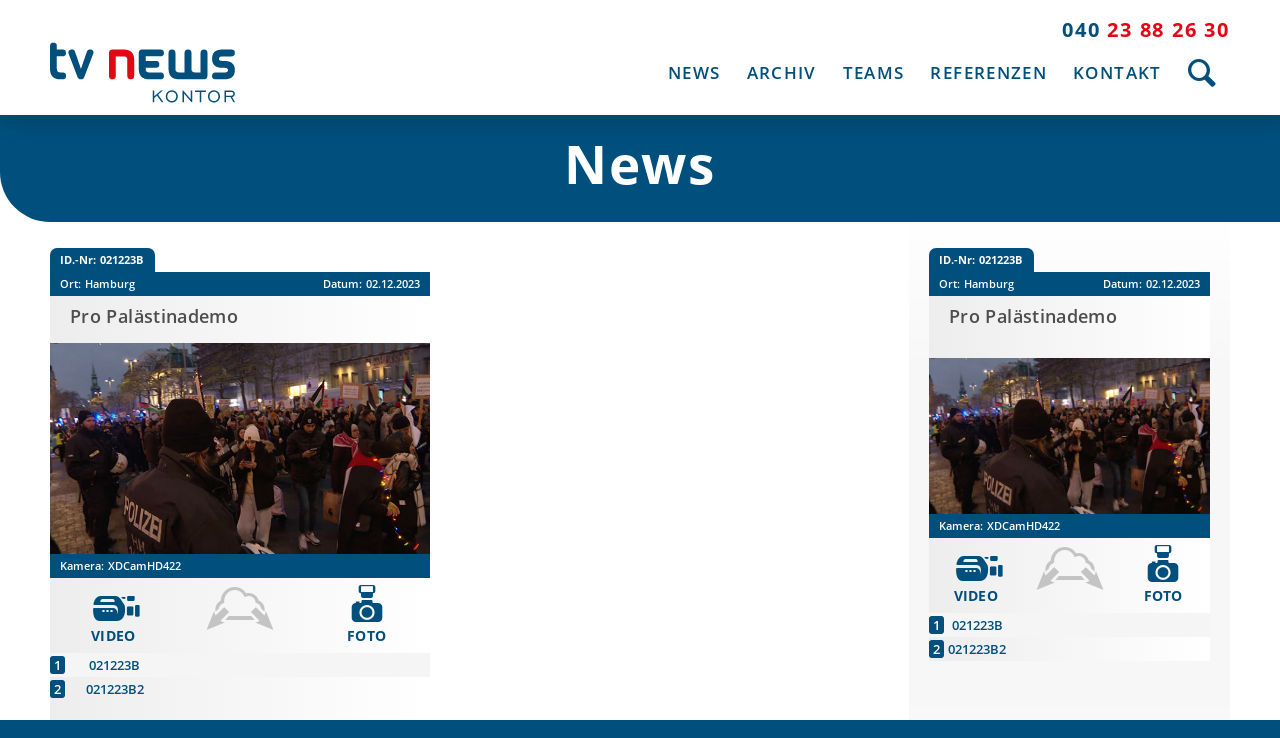

--- FILE ---
content_type: text/html; charset=UTF-8
request_url: https://tvnewskontor.de/news/pro-palaestinademo/
body_size: 338644
content:
<!DOCTYPE html>
<html lang="de" class="html_stretched responsive av-preloader-disabled  html_header_top html_logo_left html_main_nav_header html_menu_right html_custom html_header_sticky html_header_shrinking_disabled html_header_topbar_active html_mobile_menu_phone html_header_searchicon html_content_align_center html_header_unstick_top_disabled html_header_stretch_disabled html_minimal_header html_av-overlay-full html_av-submenu-noclone html_entry_id_11272 av-cookies-no-cookie-consent av-no-preview av-default-lightbox html_text_menu_active av-mobile-menu-switch-default">
<head>
<meta charset="UTF-8" />


<!-- mobile setting -->
<meta name="viewport" content="width=device-width, initial-scale=1">

<!-- Scripts/CSS and wp_head hook -->
<meta name='robots' content='index, follow, max-image-preview:large, max-snippet:-1, max-video-preview:-1' />

	<!-- This site is optimized with the Yoast SEO plugin v24.5 - https://yoast.com/wordpress/plugins/seo/ -->
	<title>Pro Palästinademo - tv news kontor</title>
	<link rel="canonical" href="https://tvnewskontor.de/news/pro-palaestinademo/" />
	<meta property="og:locale" content="de_DE" />
	<meta property="og:type" content="article" />
	<meta property="og:title" content="Pro Palästinademo - tv news kontor" />
	<meta property="og:description" content="ID.-Nr:021223B Ort:Hamburg Datum:02.12.2023 Pro Palästinademo Kamera:XDCamHD422 Video &nbsp;021223B&nbsp;021223B2 Xml &nbsp;021223B&nbsp;021223B2 Foto &nbsp;&nbsp;" />
	<meta property="og:url" content="https://tvnewskontor.de/news/pro-palaestinademo/" />
	<meta property="og:site_name" content="tv news kontor" />
	<meta property="article:modified_time" content="2023-12-02T16:41:27+00:00" />
	<meta property="og:image" content="https://tvnewskontor.de/wp-content/uploads/2023/12/de.jpg" />
	<meta property="og:image:width" content="640" />
	<meta property="og:image:height" content="357" />
	<meta property="og:image:type" content="image/jpeg" />
	<meta name="twitter:card" content="summary_large_image" />
	<script type="application/ld+json" class="yoast-schema-graph">{"@context":"https://schema.org","@graph":[{"@type":"WebPage","@id":"https://tvnewskontor.de/news/pro-palaestinademo/","url":"https://tvnewskontor.de/news/pro-palaestinademo/","name":"Pro Palästinademo - tv news kontor","isPartOf":{"@id":"https://tvnewskontor.de/#website"},"primaryImageOfPage":{"@id":"https://tvnewskontor.de/news/pro-palaestinademo/#primaryimage"},"image":{"@id":"https://tvnewskontor.de/news/pro-palaestinademo/#primaryimage"},"thumbnailUrl":"https://tvnewskontor.de/wp-content/uploads/2023/12/de.jpg","datePublished":"2023-12-02T16:12:25+00:00","dateModified":"2023-12-02T16:41:27+00:00","breadcrumb":{"@id":"https://tvnewskontor.de/news/pro-palaestinademo/#breadcrumb"},"inLanguage":"de","potentialAction":[{"@type":"ReadAction","target":["https://tvnewskontor.de/news/pro-palaestinademo/"]}]},{"@type":"ImageObject","inLanguage":"de","@id":"https://tvnewskontor.de/news/pro-palaestinademo/#primaryimage","url":"https://tvnewskontor.de/wp-content/uploads/2023/12/de.jpg","contentUrl":"https://tvnewskontor.de/wp-content/uploads/2023/12/de.jpg","width":640,"height":357},{"@type":"BreadcrumbList","@id":"https://tvnewskontor.de/news/pro-palaestinademo/#breadcrumb","itemListElement":[{"@type":"ListItem","position":1,"name":"Startseite","item":"https://tvnewskontor.de/"},{"@type":"ListItem","position":2,"name":"News","item":"https://tvnewskontor.de/news/"},{"@type":"ListItem","position":3,"name":"Pro Palästinademo"}]},{"@type":"WebSite","@id":"https://tvnewskontor.de/#website","url":"https://tvnewskontor.de/","name":"tv news kontor","description":"Nachrichtenagentur | EB-Dienstleister | TV-Produktion","publisher":{"@id":"https://tvnewskontor.de/#organization"},"potentialAction":[{"@type":"SearchAction","target":{"@type":"EntryPoint","urlTemplate":"https://tvnewskontor.de/?s={search_term_string}"},"query-input":{"@type":"PropertyValueSpecification","valueRequired":true,"valueName":"search_term_string"}}],"inLanguage":"de"},{"@type":"Organization","@id":"https://tvnewskontor.de/#organization","name":"TV News Kontor Ekberg & Ekberg GbR","url":"https://tvnewskontor.de/","logo":{"@type":"ImageObject","inLanguage":"de","@id":"https://tvnewskontor.de/#/schema/logo/image/","url":"https://tvnewskontor.de/wp-content/uploads/2020/11/tv-news-kontor_Logo_201120.svg","contentUrl":"https://tvnewskontor.de/wp-content/uploads/2020/11/tv-news-kontor_Logo_201120.svg","width":1,"height":1,"caption":"TV News Kontor Ekberg & Ekberg GbR"},"image":{"@id":"https://tvnewskontor.de/#/schema/logo/image/"}}]}</script>
	<!-- / Yoast SEO plugin. -->


<link rel='dns-prefetch' href='//tvnewskontor.de' />
<link rel="alternate" type="application/rss+xml" title="tv news kontor &raquo; Feed" href="https://tvnewskontor.de/feed/" />
<link rel="alternate" type="application/rss+xml" title="tv news kontor &raquo; Kommentar-Feed" href="https://tvnewskontor.de/comments/feed/" />
<script type="text/javascript">
/* <![CDATA[ */
window._wpemojiSettings = {"baseUrl":"https:\/\/s.w.org\/images\/core\/emoji\/15.0.3\/72x72\/","ext":".png","svgUrl":"https:\/\/s.w.org\/images\/core\/emoji\/15.0.3\/svg\/","svgExt":".svg","source":{"concatemoji":"https:\/\/tvnewskontor.de\/wp-includes\/js\/wp-emoji-release.min.js?ver=f0b6932a935a68d37748d1aae04dfb93"}};
/*! This file is auto-generated */
!function(i,n){var o,s,e;function c(e){try{var t={supportTests:e,timestamp:(new Date).valueOf()};sessionStorage.setItem(o,JSON.stringify(t))}catch(e){}}function p(e,t,n){e.clearRect(0,0,e.canvas.width,e.canvas.height),e.fillText(t,0,0);var t=new Uint32Array(e.getImageData(0,0,e.canvas.width,e.canvas.height).data),r=(e.clearRect(0,0,e.canvas.width,e.canvas.height),e.fillText(n,0,0),new Uint32Array(e.getImageData(0,0,e.canvas.width,e.canvas.height).data));return t.every(function(e,t){return e===r[t]})}function u(e,t,n){switch(t){case"flag":return n(e,"\ud83c\udff3\ufe0f\u200d\u26a7\ufe0f","\ud83c\udff3\ufe0f\u200b\u26a7\ufe0f")?!1:!n(e,"\ud83c\uddfa\ud83c\uddf3","\ud83c\uddfa\u200b\ud83c\uddf3")&&!n(e,"\ud83c\udff4\udb40\udc67\udb40\udc62\udb40\udc65\udb40\udc6e\udb40\udc67\udb40\udc7f","\ud83c\udff4\u200b\udb40\udc67\u200b\udb40\udc62\u200b\udb40\udc65\u200b\udb40\udc6e\u200b\udb40\udc67\u200b\udb40\udc7f");case"emoji":return!n(e,"\ud83d\udc26\u200d\u2b1b","\ud83d\udc26\u200b\u2b1b")}return!1}function f(e,t,n){var r="undefined"!=typeof WorkerGlobalScope&&self instanceof WorkerGlobalScope?new OffscreenCanvas(300,150):i.createElement("canvas"),a=r.getContext("2d",{willReadFrequently:!0}),o=(a.textBaseline="top",a.font="600 32px Arial",{});return e.forEach(function(e){o[e]=t(a,e,n)}),o}function t(e){var t=i.createElement("script");t.src=e,t.defer=!0,i.head.appendChild(t)}"undefined"!=typeof Promise&&(o="wpEmojiSettingsSupports",s=["flag","emoji"],n.supports={everything:!0,everythingExceptFlag:!0},e=new Promise(function(e){i.addEventListener("DOMContentLoaded",e,{once:!0})}),new Promise(function(t){var n=function(){try{var e=JSON.parse(sessionStorage.getItem(o));if("object"==typeof e&&"number"==typeof e.timestamp&&(new Date).valueOf()<e.timestamp+604800&&"object"==typeof e.supportTests)return e.supportTests}catch(e){}return null}();if(!n){if("undefined"!=typeof Worker&&"undefined"!=typeof OffscreenCanvas&&"undefined"!=typeof URL&&URL.createObjectURL&&"undefined"!=typeof Blob)try{var e="postMessage("+f.toString()+"("+[JSON.stringify(s),u.toString(),p.toString()].join(",")+"));",r=new Blob([e],{type:"text/javascript"}),a=new Worker(URL.createObjectURL(r),{name:"wpTestEmojiSupports"});return void(a.onmessage=function(e){c(n=e.data),a.terminate(),t(n)})}catch(e){}c(n=f(s,u,p))}t(n)}).then(function(e){for(var t in e)n.supports[t]=e[t],n.supports.everything=n.supports.everything&&n.supports[t],"flag"!==t&&(n.supports.everythingExceptFlag=n.supports.everythingExceptFlag&&n.supports[t]);n.supports.everythingExceptFlag=n.supports.everythingExceptFlag&&!n.supports.flag,n.DOMReady=!1,n.readyCallback=function(){n.DOMReady=!0}}).then(function(){return e}).then(function(){var e;n.supports.everything||(n.readyCallback(),(e=n.source||{}).concatemoji?t(e.concatemoji):e.wpemoji&&e.twemoji&&(t(e.twemoji),t(e.wpemoji)))}))}((window,document),window._wpemojiSettings);
/* ]]> */
</script>
<link rel='stylesheet' id='news_plugin_login-css' href='https://tvnewskontor.de/wp-content/plugins/tv-news-kontor/css/ajax-login.css?ver=f0b6932a935a68d37748d1aae04dfb93' type='text/css' media='all' />
<link rel='stylesheet' id='avia-grid-css' href='https://tvnewskontor.de/wp-content/themes/enfold/css/grid.css?ver=5.5' type='text/css' media='all' />
<link rel='stylesheet' id='avia-base-css' href='https://tvnewskontor.de/wp-content/themes/enfold/css/base.css?ver=5.5' type='text/css' media='all' />
<link rel='stylesheet' id='avia-layout-css' href='https://tvnewskontor.de/wp-content/themes/enfold/css/layout.css?ver=5.5' type='text/css' media='all' />
<link rel='stylesheet' id='avia-module-audioplayer-css' href='https://tvnewskontor.de/wp-content/themes/enfold/config-templatebuilder/avia-shortcodes/audio-player/audio-player.css?ver=5.5' type='text/css' media='all' />
<link rel='stylesheet' id='avia-module-blog-css' href='https://tvnewskontor.de/wp-content/themes/enfold/config-templatebuilder/avia-shortcodes/blog/blog.css?ver=5.5' type='text/css' media='all' />
<link rel='stylesheet' id='avia-module-postslider-css' href='https://tvnewskontor.de/wp-content/themes/enfold/config-templatebuilder/avia-shortcodes/postslider/postslider.css?ver=5.5' type='text/css' media='all' />
<link rel='stylesheet' id='avia-module-button-css' href='https://tvnewskontor.de/wp-content/themes/enfold/config-templatebuilder/avia-shortcodes/buttons/buttons.css?ver=5.5' type='text/css' media='all' />
<link rel='stylesheet' id='avia-module-buttonrow-css' href='https://tvnewskontor.de/wp-content/themes/enfold/config-templatebuilder/avia-shortcodes/buttonrow/buttonrow.css?ver=5.5' type='text/css' media='all' />
<link rel='stylesheet' id='avia-module-button-fullwidth-css' href='https://tvnewskontor.de/wp-content/themes/enfold/config-templatebuilder/avia-shortcodes/buttons_fullwidth/buttons_fullwidth.css?ver=5.5' type='text/css' media='all' />
<link rel='stylesheet' id='avia-module-catalogue-css' href='https://tvnewskontor.de/wp-content/themes/enfold/config-templatebuilder/avia-shortcodes/catalogue/catalogue.css?ver=5.5' type='text/css' media='all' />
<link rel='stylesheet' id='avia-module-comments-css' href='https://tvnewskontor.de/wp-content/themes/enfold/config-templatebuilder/avia-shortcodes/comments/comments.css?ver=5.5' type='text/css' media='all' />
<link rel='stylesheet' id='avia-module-contact-css' href='https://tvnewskontor.de/wp-content/themes/enfold/config-templatebuilder/avia-shortcodes/contact/contact.css?ver=5.5' type='text/css' media='all' />
<link rel='stylesheet' id='avia-module-slideshow-css' href='https://tvnewskontor.de/wp-content/themes/enfold/config-templatebuilder/avia-shortcodes/slideshow/slideshow.css?ver=5.5' type='text/css' media='all' />
<link rel='stylesheet' id='avia-module-slideshow-contentpartner-css' href='https://tvnewskontor.de/wp-content/themes/enfold/config-templatebuilder/avia-shortcodes/contentslider/contentslider.css?ver=5.5' type='text/css' media='all' />
<link rel='stylesheet' id='avia-module-countdown-css' href='https://tvnewskontor.de/wp-content/themes/enfold/config-templatebuilder/avia-shortcodes/countdown/countdown.css?ver=5.5' type='text/css' media='all' />
<link rel='stylesheet' id='avia-module-gallery-css' href='https://tvnewskontor.de/wp-content/themes/enfold/config-templatebuilder/avia-shortcodes/gallery/gallery.css?ver=5.5' type='text/css' media='all' />
<link rel='stylesheet' id='avia-module-gallery-hor-css' href='https://tvnewskontor.de/wp-content/themes/enfold/config-templatebuilder/avia-shortcodes/gallery_horizontal/gallery_horizontal.css?ver=5.5' type='text/css' media='all' />
<link rel='stylesheet' id='avia-module-maps-css' href='https://tvnewskontor.de/wp-content/themes/enfold/config-templatebuilder/avia-shortcodes/google_maps/google_maps.css?ver=5.5' type='text/css' media='all' />
<link rel='stylesheet' id='avia-module-gridrow-css' href='https://tvnewskontor.de/wp-content/themes/enfold/config-templatebuilder/avia-shortcodes/grid_row/grid_row.css?ver=5.5' type='text/css' media='all' />
<link rel='stylesheet' id='avia-module-heading-css' href='https://tvnewskontor.de/wp-content/themes/enfold/config-templatebuilder/avia-shortcodes/heading/heading.css?ver=5.5' type='text/css' media='all' />
<link rel='stylesheet' id='avia-module-rotator-css' href='https://tvnewskontor.de/wp-content/themes/enfold/config-templatebuilder/avia-shortcodes/headline_rotator/headline_rotator.css?ver=5.5' type='text/css' media='all' />
<link rel='stylesheet' id='avia-module-hr-css' href='https://tvnewskontor.de/wp-content/themes/enfold/config-templatebuilder/avia-shortcodes/hr/hr.css?ver=5.5' type='text/css' media='all' />
<link rel='stylesheet' id='avia-module-icon-css' href='https://tvnewskontor.de/wp-content/themes/enfold/config-templatebuilder/avia-shortcodes/icon/icon.css?ver=5.5' type='text/css' media='all' />
<link rel='stylesheet' id='avia-module-icon-circles-css' href='https://tvnewskontor.de/wp-content/themes/enfold/config-templatebuilder/avia-shortcodes/icon_circles/icon_circles.css?ver=5.5' type='text/css' media='all' />
<link rel='stylesheet' id='avia-module-iconbox-css' href='https://tvnewskontor.de/wp-content/themes/enfold/config-templatebuilder/avia-shortcodes/iconbox/iconbox.css?ver=5.5' type='text/css' media='all' />
<link rel='stylesheet' id='avia-module-icongrid-css' href='https://tvnewskontor.de/wp-content/themes/enfold/config-templatebuilder/avia-shortcodes/icongrid/icongrid.css?ver=5.5' type='text/css' media='all' />
<link rel='stylesheet' id='avia-module-iconlist-css' href='https://tvnewskontor.de/wp-content/themes/enfold/config-templatebuilder/avia-shortcodes/iconlist/iconlist.css?ver=5.5' type='text/css' media='all' />
<link rel='stylesheet' id='avia-module-image-css' href='https://tvnewskontor.de/wp-content/themes/enfold/config-templatebuilder/avia-shortcodes/image/image.css?ver=5.5' type='text/css' media='all' />
<link rel='stylesheet' id='avia-module-image-diff-css' href='https://tvnewskontor.de/wp-content/themes/enfold/config-templatebuilder/avia-shortcodes/image_diff/image_diff.css?ver=5.5' type='text/css' media='all' />
<link rel='stylesheet' id='avia-module-hotspot-css' href='https://tvnewskontor.de/wp-content/themes/enfold/config-templatebuilder/avia-shortcodes/image_hotspots/image_hotspots.css?ver=5.5' type='text/css' media='all' />
<link rel='stylesheet' id='avia-module-sc-lottie-animation-css' href='https://tvnewskontor.de/wp-content/themes/enfold/config-templatebuilder/avia-shortcodes/lottie_animation/lottie_animation.css?ver=5.5' type='text/css' media='all' />
<link rel='stylesheet' id='avia-module-magazine-css' href='https://tvnewskontor.de/wp-content/themes/enfold/config-templatebuilder/avia-shortcodes/magazine/magazine.css?ver=5.5' type='text/css' media='all' />
<link rel='stylesheet' id='avia-module-masonry-css' href='https://tvnewskontor.de/wp-content/themes/enfold/config-templatebuilder/avia-shortcodes/masonry_entries/masonry_entries.css?ver=5.5' type='text/css' media='all' />
<link rel='stylesheet' id='avia-siteloader-css' href='https://tvnewskontor.de/wp-content/themes/enfold/css/avia-snippet-site-preloader.css?ver=5.5' type='text/css' media='all' />
<link rel='stylesheet' id='avia-module-menu-css' href='https://tvnewskontor.de/wp-content/themes/enfold/config-templatebuilder/avia-shortcodes/menu/menu.css?ver=5.5' type='text/css' media='all' />
<link rel='stylesheet' id='avia-module-notification-css' href='https://tvnewskontor.de/wp-content/themes/enfold/config-templatebuilder/avia-shortcodes/notification/notification.css?ver=5.5' type='text/css' media='all' />
<link rel='stylesheet' id='avia-module-numbers-css' href='https://tvnewskontor.de/wp-content/themes/enfold/config-templatebuilder/avia-shortcodes/numbers/numbers.css?ver=5.5' type='text/css' media='all' />
<link rel='stylesheet' id='avia-module-portfolio-css' href='https://tvnewskontor.de/wp-content/themes/enfold/config-templatebuilder/avia-shortcodes/portfolio/portfolio.css?ver=5.5' type='text/css' media='all' />
<link rel='stylesheet' id='avia-module-post-metadata-css' href='https://tvnewskontor.de/wp-content/themes/enfold/config-templatebuilder/avia-shortcodes/post_metadata/post_metadata.css?ver=5.5' type='text/css' media='all' />
<link rel='stylesheet' id='avia-module-progress-bar-css' href='https://tvnewskontor.de/wp-content/themes/enfold/config-templatebuilder/avia-shortcodes/progressbar/progressbar.css?ver=5.5' type='text/css' media='all' />
<link rel='stylesheet' id='avia-module-promobox-css' href='https://tvnewskontor.de/wp-content/themes/enfold/config-templatebuilder/avia-shortcodes/promobox/promobox.css?ver=5.5' type='text/css' media='all' />
<link rel='stylesheet' id='avia-sc-search-css' href='https://tvnewskontor.de/wp-content/themes/enfold/config-templatebuilder/avia-shortcodes/search/search.css?ver=5.5' type='text/css' media='all' />
<link rel='stylesheet' id='avia-module-slideshow-accordion-css' href='https://tvnewskontor.de/wp-content/themes/enfold/config-templatebuilder/avia-shortcodes/slideshow_accordion/slideshow_accordion.css?ver=5.5' type='text/css' media='all' />
<link rel='stylesheet' id='avia-module-slideshow-feature-image-css' href='https://tvnewskontor.de/wp-content/themes/enfold/config-templatebuilder/avia-shortcodes/slideshow_feature_image/slideshow_feature_image.css?ver=5.5' type='text/css' media='all' />
<link rel='stylesheet' id='avia-module-slideshow-fullsize-css' href='https://tvnewskontor.de/wp-content/themes/enfold/config-templatebuilder/avia-shortcodes/slideshow_fullsize/slideshow_fullsize.css?ver=5.5' type='text/css' media='all' />
<link rel='stylesheet' id='avia-module-slideshow-fullscreen-css' href='https://tvnewskontor.de/wp-content/themes/enfold/config-templatebuilder/avia-shortcodes/slideshow_fullscreen/slideshow_fullscreen.css?ver=5.5' type='text/css' media='all' />
<link rel='stylesheet' id='avia-module-slideshow-ls-css' href='https://tvnewskontor.de/wp-content/themes/enfold/config-templatebuilder/avia-shortcodes/slideshow_layerslider/slideshow_layerslider.css?ver=5.5' type='text/css' media='all' />
<link rel='stylesheet' id='avia-module-social-css' href='https://tvnewskontor.de/wp-content/themes/enfold/config-templatebuilder/avia-shortcodes/social_share/social_share.css?ver=5.5' type='text/css' media='all' />
<link rel='stylesheet' id='avia-module-tabsection-css' href='https://tvnewskontor.de/wp-content/themes/enfold/config-templatebuilder/avia-shortcodes/tab_section/tab_section.css?ver=5.5' type='text/css' media='all' />
<link rel='stylesheet' id='avia-module-table-css' href='https://tvnewskontor.de/wp-content/themes/enfold/config-templatebuilder/avia-shortcodes/table/table.css?ver=5.5' type='text/css' media='all' />
<link rel='stylesheet' id='avia-module-tabs-css' href='https://tvnewskontor.de/wp-content/themes/enfold/config-templatebuilder/avia-shortcodes/tabs/tabs.css?ver=5.5' type='text/css' media='all' />
<link rel='stylesheet' id='avia-module-team-css' href='https://tvnewskontor.de/wp-content/themes/enfold/config-templatebuilder/avia-shortcodes/team/team.css?ver=5.5' type='text/css' media='all' />
<link rel='stylesheet' id='avia-module-testimonials-css' href='https://tvnewskontor.de/wp-content/themes/enfold/config-templatebuilder/avia-shortcodes/testimonials/testimonials.css?ver=5.5' type='text/css' media='all' />
<link rel='stylesheet' id='avia-module-timeline-css' href='https://tvnewskontor.de/wp-content/themes/enfold/config-templatebuilder/avia-shortcodes/timeline/timeline.css?ver=5.5' type='text/css' media='all' />
<link rel='stylesheet' id='avia-module-toggles-css' href='https://tvnewskontor.de/wp-content/themes/enfold/config-templatebuilder/avia-shortcodes/toggles/toggles.css?ver=5.5' type='text/css' media='all' />
<link rel='stylesheet' id='avia-module-video-css' href='https://tvnewskontor.de/wp-content/themes/enfold/config-templatebuilder/avia-shortcodes/video/video.css?ver=5.5' type='text/css' media='all' />
<style id='wp-emoji-styles-inline-css' type='text/css'>

	img.wp-smiley, img.emoji {
		display: inline !important;
		border: none !important;
		box-shadow: none !important;
		height: 1em !important;
		width: 1em !important;
		margin: 0 0.07em !important;
		vertical-align: -0.1em !important;
		background: none !important;
		padding: 0 !important;
	}
</style>
<link rel='stylesheet' id='wp-block-library-css' href='https://tvnewskontor.de/wp-includes/css/dist/block-library/style.min.css?ver=f0b6932a935a68d37748d1aae04dfb93' type='text/css' media='all' />
<style id='global-styles-inline-css' type='text/css'>
body{--wp--preset--color--black: #000000;--wp--preset--color--cyan-bluish-gray: #abb8c3;--wp--preset--color--white: #ffffff;--wp--preset--color--pale-pink: #f78da7;--wp--preset--color--vivid-red: #cf2e2e;--wp--preset--color--luminous-vivid-orange: #ff6900;--wp--preset--color--luminous-vivid-amber: #fcb900;--wp--preset--color--light-green-cyan: #7bdcb5;--wp--preset--color--vivid-green-cyan: #00d084;--wp--preset--color--pale-cyan-blue: #8ed1fc;--wp--preset--color--vivid-cyan-blue: #0693e3;--wp--preset--color--vivid-purple: #9b51e0;--wp--preset--color--metallic-red: #b02b2c;--wp--preset--color--maximum-yellow-red: #edae44;--wp--preset--color--yellow-sun: #eeee22;--wp--preset--color--palm-leaf: #83a846;--wp--preset--color--aero: #7bb0e7;--wp--preset--color--old-lavender: #745f7e;--wp--preset--color--steel-teal: #5f8789;--wp--preset--color--raspberry-pink: #d65799;--wp--preset--color--medium-turquoise: #4ecac2;--wp--preset--gradient--vivid-cyan-blue-to-vivid-purple: linear-gradient(135deg,rgba(6,147,227,1) 0%,rgb(155,81,224) 100%);--wp--preset--gradient--light-green-cyan-to-vivid-green-cyan: linear-gradient(135deg,rgb(122,220,180) 0%,rgb(0,208,130) 100%);--wp--preset--gradient--luminous-vivid-amber-to-luminous-vivid-orange: linear-gradient(135deg,rgba(252,185,0,1) 0%,rgba(255,105,0,1) 100%);--wp--preset--gradient--luminous-vivid-orange-to-vivid-red: linear-gradient(135deg,rgba(255,105,0,1) 0%,rgb(207,46,46) 100%);--wp--preset--gradient--very-light-gray-to-cyan-bluish-gray: linear-gradient(135deg,rgb(238,238,238) 0%,rgb(169,184,195) 100%);--wp--preset--gradient--cool-to-warm-spectrum: linear-gradient(135deg,rgb(74,234,220) 0%,rgb(151,120,209) 20%,rgb(207,42,186) 40%,rgb(238,44,130) 60%,rgb(251,105,98) 80%,rgb(254,248,76) 100%);--wp--preset--gradient--blush-light-purple: linear-gradient(135deg,rgb(255,206,236) 0%,rgb(152,150,240) 100%);--wp--preset--gradient--blush-bordeaux: linear-gradient(135deg,rgb(254,205,165) 0%,rgb(254,45,45) 50%,rgb(107,0,62) 100%);--wp--preset--gradient--luminous-dusk: linear-gradient(135deg,rgb(255,203,112) 0%,rgb(199,81,192) 50%,rgb(65,88,208) 100%);--wp--preset--gradient--pale-ocean: linear-gradient(135deg,rgb(255,245,203) 0%,rgb(182,227,212) 50%,rgb(51,167,181) 100%);--wp--preset--gradient--electric-grass: linear-gradient(135deg,rgb(202,248,128) 0%,rgb(113,206,126) 100%);--wp--preset--gradient--midnight: linear-gradient(135deg,rgb(2,3,129) 0%,rgb(40,116,252) 100%);--wp--preset--font-size--small: 1rem;--wp--preset--font-size--medium: 1.125rem;--wp--preset--font-size--large: 1.75rem;--wp--preset--font-size--x-large: clamp(1.75rem, 3vw, 2.25rem);--wp--preset--spacing--20: 0.44rem;--wp--preset--spacing--30: 0.67rem;--wp--preset--spacing--40: 1rem;--wp--preset--spacing--50: 1.5rem;--wp--preset--spacing--60: 2.25rem;--wp--preset--spacing--70: 3.38rem;--wp--preset--spacing--80: 5.06rem;--wp--preset--shadow--natural: 6px 6px 9px rgba(0, 0, 0, 0.2);--wp--preset--shadow--deep: 12px 12px 50px rgba(0, 0, 0, 0.4);--wp--preset--shadow--sharp: 6px 6px 0px rgba(0, 0, 0, 0.2);--wp--preset--shadow--outlined: 6px 6px 0px -3px rgba(255, 255, 255, 1), 6px 6px rgba(0, 0, 0, 1);--wp--preset--shadow--crisp: 6px 6px 0px rgba(0, 0, 0, 1);}body { margin: 0;--wp--style--global--content-size: 800px;--wp--style--global--wide-size: 1130px; }.wp-site-blocks > .alignleft { float: left; margin-right: 2em; }.wp-site-blocks > .alignright { float: right; margin-left: 2em; }.wp-site-blocks > .aligncenter { justify-content: center; margin-left: auto; margin-right: auto; }:where(.is-layout-flex){gap: 0.5em;}:where(.is-layout-grid){gap: 0.5em;}body .is-layout-flow > .alignleft{float: left;margin-inline-start: 0;margin-inline-end: 2em;}body .is-layout-flow > .alignright{float: right;margin-inline-start: 2em;margin-inline-end: 0;}body .is-layout-flow > .aligncenter{margin-left: auto !important;margin-right: auto !important;}body .is-layout-constrained > .alignleft{float: left;margin-inline-start: 0;margin-inline-end: 2em;}body .is-layout-constrained > .alignright{float: right;margin-inline-start: 2em;margin-inline-end: 0;}body .is-layout-constrained > .aligncenter{margin-left: auto !important;margin-right: auto !important;}body .is-layout-constrained > :where(:not(.alignleft):not(.alignright):not(.alignfull)){max-width: var(--wp--style--global--content-size);margin-left: auto !important;margin-right: auto !important;}body .is-layout-constrained > .alignwide{max-width: var(--wp--style--global--wide-size);}body .is-layout-flex{display: flex;}body .is-layout-flex{flex-wrap: wrap;align-items: center;}body .is-layout-flex > *{margin: 0;}body .is-layout-grid{display: grid;}body .is-layout-grid > *{margin: 0;}body{padding-top: 0px;padding-right: 0px;padding-bottom: 0px;padding-left: 0px;}a:where(:not(.wp-element-button)){text-decoration: underline;}.wp-element-button, .wp-block-button__link{background-color: #32373c;border-width: 0;color: #fff;font-family: inherit;font-size: inherit;line-height: inherit;padding: calc(0.667em + 2px) calc(1.333em + 2px);text-decoration: none;}.has-black-color{color: var(--wp--preset--color--black) !important;}.has-cyan-bluish-gray-color{color: var(--wp--preset--color--cyan-bluish-gray) !important;}.has-white-color{color: var(--wp--preset--color--white) !important;}.has-pale-pink-color{color: var(--wp--preset--color--pale-pink) !important;}.has-vivid-red-color{color: var(--wp--preset--color--vivid-red) !important;}.has-luminous-vivid-orange-color{color: var(--wp--preset--color--luminous-vivid-orange) !important;}.has-luminous-vivid-amber-color{color: var(--wp--preset--color--luminous-vivid-amber) !important;}.has-light-green-cyan-color{color: var(--wp--preset--color--light-green-cyan) !important;}.has-vivid-green-cyan-color{color: var(--wp--preset--color--vivid-green-cyan) !important;}.has-pale-cyan-blue-color{color: var(--wp--preset--color--pale-cyan-blue) !important;}.has-vivid-cyan-blue-color{color: var(--wp--preset--color--vivid-cyan-blue) !important;}.has-vivid-purple-color{color: var(--wp--preset--color--vivid-purple) !important;}.has-metallic-red-color{color: var(--wp--preset--color--metallic-red) !important;}.has-maximum-yellow-red-color{color: var(--wp--preset--color--maximum-yellow-red) !important;}.has-yellow-sun-color{color: var(--wp--preset--color--yellow-sun) !important;}.has-palm-leaf-color{color: var(--wp--preset--color--palm-leaf) !important;}.has-aero-color{color: var(--wp--preset--color--aero) !important;}.has-old-lavender-color{color: var(--wp--preset--color--old-lavender) !important;}.has-steel-teal-color{color: var(--wp--preset--color--steel-teal) !important;}.has-raspberry-pink-color{color: var(--wp--preset--color--raspberry-pink) !important;}.has-medium-turquoise-color{color: var(--wp--preset--color--medium-turquoise) !important;}.has-black-background-color{background-color: var(--wp--preset--color--black) !important;}.has-cyan-bluish-gray-background-color{background-color: var(--wp--preset--color--cyan-bluish-gray) !important;}.has-white-background-color{background-color: var(--wp--preset--color--white) !important;}.has-pale-pink-background-color{background-color: var(--wp--preset--color--pale-pink) !important;}.has-vivid-red-background-color{background-color: var(--wp--preset--color--vivid-red) !important;}.has-luminous-vivid-orange-background-color{background-color: var(--wp--preset--color--luminous-vivid-orange) !important;}.has-luminous-vivid-amber-background-color{background-color: var(--wp--preset--color--luminous-vivid-amber) !important;}.has-light-green-cyan-background-color{background-color: var(--wp--preset--color--light-green-cyan) !important;}.has-vivid-green-cyan-background-color{background-color: var(--wp--preset--color--vivid-green-cyan) !important;}.has-pale-cyan-blue-background-color{background-color: var(--wp--preset--color--pale-cyan-blue) !important;}.has-vivid-cyan-blue-background-color{background-color: var(--wp--preset--color--vivid-cyan-blue) !important;}.has-vivid-purple-background-color{background-color: var(--wp--preset--color--vivid-purple) !important;}.has-metallic-red-background-color{background-color: var(--wp--preset--color--metallic-red) !important;}.has-maximum-yellow-red-background-color{background-color: var(--wp--preset--color--maximum-yellow-red) !important;}.has-yellow-sun-background-color{background-color: var(--wp--preset--color--yellow-sun) !important;}.has-palm-leaf-background-color{background-color: var(--wp--preset--color--palm-leaf) !important;}.has-aero-background-color{background-color: var(--wp--preset--color--aero) !important;}.has-old-lavender-background-color{background-color: var(--wp--preset--color--old-lavender) !important;}.has-steel-teal-background-color{background-color: var(--wp--preset--color--steel-teal) !important;}.has-raspberry-pink-background-color{background-color: var(--wp--preset--color--raspberry-pink) !important;}.has-medium-turquoise-background-color{background-color: var(--wp--preset--color--medium-turquoise) !important;}.has-black-border-color{border-color: var(--wp--preset--color--black) !important;}.has-cyan-bluish-gray-border-color{border-color: var(--wp--preset--color--cyan-bluish-gray) !important;}.has-white-border-color{border-color: var(--wp--preset--color--white) !important;}.has-pale-pink-border-color{border-color: var(--wp--preset--color--pale-pink) !important;}.has-vivid-red-border-color{border-color: var(--wp--preset--color--vivid-red) !important;}.has-luminous-vivid-orange-border-color{border-color: var(--wp--preset--color--luminous-vivid-orange) !important;}.has-luminous-vivid-amber-border-color{border-color: var(--wp--preset--color--luminous-vivid-amber) !important;}.has-light-green-cyan-border-color{border-color: var(--wp--preset--color--light-green-cyan) !important;}.has-vivid-green-cyan-border-color{border-color: var(--wp--preset--color--vivid-green-cyan) !important;}.has-pale-cyan-blue-border-color{border-color: var(--wp--preset--color--pale-cyan-blue) !important;}.has-vivid-cyan-blue-border-color{border-color: var(--wp--preset--color--vivid-cyan-blue) !important;}.has-vivid-purple-border-color{border-color: var(--wp--preset--color--vivid-purple) !important;}.has-metallic-red-border-color{border-color: var(--wp--preset--color--metallic-red) !important;}.has-maximum-yellow-red-border-color{border-color: var(--wp--preset--color--maximum-yellow-red) !important;}.has-yellow-sun-border-color{border-color: var(--wp--preset--color--yellow-sun) !important;}.has-palm-leaf-border-color{border-color: var(--wp--preset--color--palm-leaf) !important;}.has-aero-border-color{border-color: var(--wp--preset--color--aero) !important;}.has-old-lavender-border-color{border-color: var(--wp--preset--color--old-lavender) !important;}.has-steel-teal-border-color{border-color: var(--wp--preset--color--steel-teal) !important;}.has-raspberry-pink-border-color{border-color: var(--wp--preset--color--raspberry-pink) !important;}.has-medium-turquoise-border-color{border-color: var(--wp--preset--color--medium-turquoise) !important;}.has-vivid-cyan-blue-to-vivid-purple-gradient-background{background: var(--wp--preset--gradient--vivid-cyan-blue-to-vivid-purple) !important;}.has-light-green-cyan-to-vivid-green-cyan-gradient-background{background: var(--wp--preset--gradient--light-green-cyan-to-vivid-green-cyan) !important;}.has-luminous-vivid-amber-to-luminous-vivid-orange-gradient-background{background: var(--wp--preset--gradient--luminous-vivid-amber-to-luminous-vivid-orange) !important;}.has-luminous-vivid-orange-to-vivid-red-gradient-background{background: var(--wp--preset--gradient--luminous-vivid-orange-to-vivid-red) !important;}.has-very-light-gray-to-cyan-bluish-gray-gradient-background{background: var(--wp--preset--gradient--very-light-gray-to-cyan-bluish-gray) !important;}.has-cool-to-warm-spectrum-gradient-background{background: var(--wp--preset--gradient--cool-to-warm-spectrum) !important;}.has-blush-light-purple-gradient-background{background: var(--wp--preset--gradient--blush-light-purple) !important;}.has-blush-bordeaux-gradient-background{background: var(--wp--preset--gradient--blush-bordeaux) !important;}.has-luminous-dusk-gradient-background{background: var(--wp--preset--gradient--luminous-dusk) !important;}.has-pale-ocean-gradient-background{background: var(--wp--preset--gradient--pale-ocean) !important;}.has-electric-grass-gradient-background{background: var(--wp--preset--gradient--electric-grass) !important;}.has-midnight-gradient-background{background: var(--wp--preset--gradient--midnight) !important;}.has-small-font-size{font-size: var(--wp--preset--font-size--small) !important;}.has-medium-font-size{font-size: var(--wp--preset--font-size--medium) !important;}.has-large-font-size{font-size: var(--wp--preset--font-size--large) !important;}.has-x-large-font-size{font-size: var(--wp--preset--font-size--x-large) !important;}
.wp-block-navigation a:where(:not(.wp-element-button)){color: inherit;}
:where(.wp-block-post-template.is-layout-flex){gap: 1.25em;}:where(.wp-block-post-template.is-layout-grid){gap: 1.25em;}
:where(.wp-block-columns.is-layout-flex){gap: 2em;}:where(.wp-block-columns.is-layout-grid){gap: 2em;}
.wp-block-pullquote{font-size: 1.5em;line-height: 1.6;}
</style>
<link rel='stylesheet' id='tv_news_kontor_font-css' href='https://tvnewskontor.de/wp-content/plugins/tv-news-kontor/css/tv-news-kontor-font.css?ver=1682445321' type='text/css' media='' />
<link rel='stylesheet' id='news_plugin_frontend-css' href='https://tvnewskontor.de/wp-content/plugins/tv-news-kontor/css/news-plugin.css?ver=f0b6932a935a68d37748d1aae04dfb93' type='text/css' media='all' />
<link rel='stylesheet' id='tv-news-kontor-page-blocks-css' href='https://tvnewskontor.de/wp-content/plugins/tv-news-kontor/css/page-block.css?ver=f0b6932a935a68d37748d1aae04dfb93' type='text/css' media='all' />
<link rel='stylesheet' id='tv-news-kontor-news-block-css' href='https://tvnewskontor.de/wp-content/plugins/tv-news-kontor/css/news-block.css?ver=f0b6932a935a68d37748d1aae04dfb93' type='text/css' media='all' />
<link rel='stylesheet' id='avia-scs-css' href='https://tvnewskontor.de/wp-content/themes/enfold/css/shortcodes.css?ver=5.5' type='text/css' media='all' />
<link rel='stylesheet' id='avia-popup-css-css' href='https://tvnewskontor.de/wp-content/themes/enfold/js/aviapopup/magnific-popup.css?ver=5.5' type='text/css' media='screen' />
<link rel='stylesheet' id='avia-lightbox-css' href='https://tvnewskontor.de/wp-content/themes/enfold/css/avia-snippet-lightbox.css?ver=5.5' type='text/css' media='screen' />
<link rel='stylesheet' id='avia-widget-css-css' href='https://tvnewskontor.de/wp-content/themes/enfold/css/avia-snippet-widget.css?ver=5.5' type='text/css' media='screen' />
<link rel='stylesheet' id='avia-dynamic-css' href='https://tvnewskontor.de/wp-content/uploads/dynamic_avia/enfold_child.css?ver=6448ee104b2eb' type='text/css' media='all' />
<link rel='stylesheet' id='avia-custom-css' href='https://tvnewskontor.de/wp-content/themes/enfold/css/custom.css?ver=5.5' type='text/css' media='all' />
<link rel='stylesheet' id='avia-style-css' href='https://tvnewskontor.de/wp-content/themes/enfold-child/style.css?ver=5.5' type='text/css' media='all' />
<link rel='stylesheet' id='borlabs-cookie-css' href='https://tvnewskontor.de/wp-content/cache/borlabs-cookie/borlabs-cookie_1_de.css?ver=2.2.44-68' type='text/css' media='all' />
<script type="text/javascript" src="https://tvnewskontor.de/wp-includes/js/jquery/jquery.min.js?ver=3.7.1" id="jquery-core-js"></script>
<script type="text/javascript" src="https://tvnewskontor.de/wp-includes/js/jquery/jquery-migrate.min.js?ver=3.4.1" id="jquery-migrate-js"></script>
<script type="text/javascript" id="news_plugin_login-js-extra">
/* <![CDATA[ */
var NewsPluginLogin = {"ajaxUrl":"https:\/\/tvnewskontor.de\/wp-admin\/admin-ajax.php","security":"8b235949a3","redirectUrl":"https:\/\/tvnewskontor.de","loadingMessage":"Sending user info, please wait..."};
/* ]]> */
</script>
<script type="text/javascript" src="https://tvnewskontor.de/wp-content/plugins/tv-news-kontor/js/ajax-login.js?ver=1.0.0" id="news_plugin_login-js"></script>
<script type="text/javascript" src="https://tvnewskontor.de/wp-content/themes/enfold/js/avia-compat.js?ver=5.5" id="avia-compat-js"></script>
<script type="text/javascript" id="borlabs-cookie-prioritize-js-extra">
/* <![CDATA[ */
var borlabsCookiePrioritized = {"domain":"tvnewskontor.de","path":"\/","version":"1","bots":"1","optInJS":{"statistics":{"matomo":"[base64]"}}};
/* ]]> */
</script>
<script type="text/javascript" src="https://tvnewskontor.de/wp-content/plugins/borlabs-cookie/assets/javascript/borlabs-cookie-prioritize.min.js?ver=2.2.44" id="borlabs-cookie-prioritize-js"></script>
<link rel="https://api.w.org/" href="https://tvnewskontor.de/wp-json/" /><link rel="alternate" type="application/json" href="https://tvnewskontor.de/wp-json/wp/v2/news/11272" /><link rel="EditURI" type="application/rsd+xml" title="RSD" href="https://tvnewskontor.de/xmlrpc.php?rsd" />

<link rel='shortlink' href='https://tvnewskontor.de/?p=11272' />
<link rel="alternate" type="application/json+oembed" href="https://tvnewskontor.de/wp-json/oembed/1.0/embed?url=https%3A%2F%2Ftvnewskontor.de%2Fnews%2Fpro-palaestinademo%2F" />
<link rel="alternate" type="text/xml+oembed" href="https://tvnewskontor.de/wp-json/oembed/1.0/embed?url=https%3A%2F%2Ftvnewskontor.de%2Fnews%2Fpro-palaestinademo%2F&#038;format=xml" />
<link rel="profile" href="http://gmpg.org/xfn/11" />
<link rel="alternate" type="application/rss+xml" title="tv news kontor RSS2 Feed" href="https://tvnewskontor.de/feed/" />
<link rel="pingback" href="https://tvnewskontor.de/xmlrpc.php" />

<style type='text/css' media='screen'>
 #top #header_main > .container, #top #header_main > .container .main_menu  .av-main-nav > li > a, #top #header_main #menu-item-shop .cart_dropdown_link{ height:85px; line-height: 85px; }
 .html_top_nav_header .av-logo-container{ height:85px;  }
 .html_header_top.html_header_sticky #top #wrap_all #main{ padding-top:113px; } 
</style>
<!--[if lt IE 9]><script src="https://tvnewskontor.de/wp-content/themes/enfold/js/html5shiv.js"></script><![endif]-->
<link rel="icon" href="https://tvnewskontor.de/wp-content/uploads/2020/11/tv-news-kontor_favicon_201113.png" type="image/png">
<style type="text/css">
		@font-face {font-family: 'entypo-fontello'; font-weight: normal; font-style: normal; font-display: auto;
		src: url('https://tvnewskontor.de/wp-content/themes/enfold/config-templatebuilder/avia-template-builder/assets/fonts/entypo-fontello.woff2') format('woff2'),
		url('https://tvnewskontor.de/wp-content/themes/enfold/config-templatebuilder/avia-template-builder/assets/fonts/entypo-fontello.woff') format('woff'),
		url('https://tvnewskontor.de/wp-content/themes/enfold/config-templatebuilder/avia-template-builder/assets/fonts/entypo-fontello.ttf') format('truetype'),
		url('https://tvnewskontor.de/wp-content/themes/enfold/config-templatebuilder/avia-template-builder/assets/fonts/entypo-fontello.svg#entypo-fontello') format('svg'),
		url('https://tvnewskontor.de/wp-content/themes/enfold/config-templatebuilder/avia-template-builder/assets/fonts/entypo-fontello.eot'),
		url('https://tvnewskontor.de/wp-content/themes/enfold/config-templatebuilder/avia-template-builder/assets/fonts/entypo-fontello.eot?#iefix') format('embedded-opentype');
		} #top .avia-font-entypo-fontello, body .avia-font-entypo-fontello, html body [data-av_iconfont='entypo-fontello']:before{ font-family: 'entypo-fontello'; }
		
		@font-face {font-family: 'tv-new-icon-210118'; font-weight: normal; font-style: normal; font-display: auto;
		src: url('https://tvnewskontor.de/wp-content/uploads/avia_fonts/tv-new-icon-210118/tv-new-icon-210118.woff2') format('woff2'),
		url('https://tvnewskontor.de/wp-content/uploads/avia_fonts/tv-new-icon-210118/tv-new-icon-210118.woff') format('woff'),
		url('https://tvnewskontor.de/wp-content/uploads/avia_fonts/tv-new-icon-210118/tv-new-icon-210118.ttf') format('truetype'),
		url('https://tvnewskontor.de/wp-content/uploads/avia_fonts/tv-new-icon-210118/tv-new-icon-210118.svg#tv-new-icon-210118') format('svg'),
		url('https://tvnewskontor.de/wp-content/uploads/avia_fonts/tv-new-icon-210118/tv-new-icon-210118.eot'),
		url('https://tvnewskontor.de/wp-content/uploads/avia_fonts/tv-new-icon-210118/tv-new-icon-210118.eot?#iefix') format('embedded-opentype');
		} #top .avia-font-tv-new-icon-210118, body .avia-font-tv-new-icon-210118, html body [data-av_iconfont='tv-new-icon-210118']:before{ font-family: 'tv-new-icon-210118'; }
		</style>

<!--
Debugging Info for Theme support: 

Theme: Enfold
Version: 5.5
Installed: enfold
AviaFramework Version: 5.3
AviaBuilder Version: 5.3
aviaElementManager Version: 1.0.1
- - - - - - - - - - -
ChildTheme: Enfold Child
ChildTheme Version: 1.0
ChildTheme Installed: enfold

- - - - - - - - - - -
ML:512-PU:36-PLA:8
WP:6.5.7
Compress: CSS:disabled - JS:disabled
Updates: enabled - token has changed and not verified
PLAu:8
-->
</head>

<body id="top" class="news-template-default single single-news postid-11272 single-format-standard stretched no_sidebar_border rtl_columns av-curtain-numeric open-sans-custom open-sans  avia-responsive-images-support" itemscope="itemscope" itemtype="https://schema.org/WebPage" >

	
	<div id='wrap_all'>

	
<header id='header' class='all_colors header_color light_bg_color  av_header_top av_logo_left av_main_nav_header av_menu_right av_custom av_header_sticky av_header_shrinking_disabled av_header_stretch_disabled av_mobile_menu_phone av_header_searchicon av_header_unstick_top_disabled av_minimal_header av_bottom_nav_disabled  av_header_border_disabled' data-av_shrink_factor='50' role="banner" itemscope="itemscope" itemtype="https://schema.org/WPHeader" >

		<div id='header_meta' class='container_wrap container_wrap_meta  av_phone_active_right av_extra_header_active av_entry_id_11272'>

			      <div class='container'>
			      <div class='phone-info '><div><a href="tel:+494023882630"><span style="letter-spacing: 0.09em;color:#004f7c">040</span><span style="letter-spacing: 0.09em">&nbsp</span><span style="letter-spacing: 0.09em;color:#e30615">23 88 26 30</span></a></div></div>			      </div>
		</div>

		<div  id='header_main' class='container_wrap container_wrap_logo'>

        <div class='container av-logo-container'><div class='inner-container'><span class='logo avia-svg-logo'><a href='https://tvnewskontor.de/' class='av-contains-svg'><svg version="1.1" xmlns="http://www.w3.org/2000/svg" xmlns:xlink="http://www.w3.org/1999/xlink" x="0px" y="0px" width="340px"
	 height="156px" viewBox="0 0 340 156" enable-background="new 0 0 340 156" xml:space="preserve" preserveAspectRatio="xMinYMid meet">
<g id="Logo">
	<g>
		<g>
			<path fill="#004F7C" d="M29.562,84.3c0,4.149-2.105,6.22-6.31,6.22h-4.332C6.307,90.52,0,84.071,0,71.178V29.549
				c0-4.204,2.102-6.31,6.307-6.31c4.234-0.025,6.333,2.078,6.307,6.31v6.267l10.264,0.04c4.397-0.028,6.598,2.063,6.598,6.263
				c0,4.096-2.133,6.187-6.39,6.267l-10.471-0.04v23.129c0,4.288,2.145,6.434,6.436,6.434l4.286,0.04
				C27.485,77.949,29.562,80.064,29.562,84.3z"/>
			<path fill="#004F7C" d="M80.016,42.119L62.991,86.273c-1.012,2.553-2.338,3.908-3.976,4.062
				c-1.642,0.151-3.166,0.104-4.582-0.127c-1.418-0.238-2.714-1.555-3.889-3.935L33.681,42.036c0-4.204,2.098-6.307,6.307-6.307
				c2.658,0,4.378,0.736,5.151,2.208c0.77,1.471,4.686,12.706,11.752,33.702C63.9,50.643,67.837,39.43,68.704,37.999
				c0.872-1.428,2.578-2.182,5.132-2.27C77.954,35.729,80.016,37.863,80.016,42.119z"/>
		</g>
		<g>
			<path fill="#E30613" d="M108.394,84.046V42.119c0-4.145,2.102-6.216,6.307-6.216l21.11-0.047c12.61,0,18.921,6.446,18.921,19.345
				v29.015c0,4.204-2.099,6.304-6.31,6.304c-4.207,0-6.309-2.126-6.309-6.393v-29.18c0-4.316-2.126-6.474-6.391-6.474h-14.713
				v35.573c0,4.26-2.133,6.393-6.394,6.393C110.466,90.439,108.394,88.307,108.394,84.046z"/>
		</g>
		<path fill="#004F7C" d="M209.475,84.3c0,4.149-2.098,6.22-6.308,6.22h-21.104c-12.619,0-18.921-6.449-18.921-19.342V42.163
			c0-4.201,2.097-6.307,6.302-6.307h33.39c4.401-0.028,6.603,2.063,6.603,6.263c-0.032,4.096-2.177,6.187-6.436,6.267l-27.245-0.04
			v8.406l18.878-0.08c4.261,0.056,6.387,2.227,6.387,6.515c0.038,4.095-2.059,6.143-6.256,6.143l-19.008,0.038v2.106
			c0,4.288,2.14,6.434,6.431,6.434l21.109,0.04C207.415,77.949,209.475,80.064,209.475,84.3z"/>
		<path fill="#004F7C" d="M236.804,90.439c-12.622,0-18.921-6.449-18.921-19.348V42.08c0-4.205,2.096-6.307,6.299-6.307
			c4.212,0,6.309,2.127,6.309,6.391v29.182c0,4.316,2.145,6.474,6.436,6.474h10.475l-0.086-35.739c0-4.205,2.102-6.307,6.307-6.307
			c4.204,0,6.306,2.127,6.306,6.391v29.182c0,4.316,2.135,6.474,6.395,6.474h10.424V42.247c0-4.26,2.132-6.391,6.394-6.391
			c4.142,0,6.226,2.131,6.226,6.391V84.17c0,4.152-2.146,6.269-6.437,6.35L236.804,90.439z"/>
		<path fill="#004F7C" d="M333.68,48.473h-16.862c-4.292,0-6.432,1.429-6.432,4.285c0,2.695,2.152,4.037,6.469,4.037h4.089
			c12.556,0.198,18.82,5.803,18.791,16.824c-0.056,11.183-6.328,16.786-18.791,16.818l-17.038-0.043
			c-4.061,0.031-6.115-1.91-6.14-5.804c0.025-4.374,2.065-6.575,6.097-6.599h16.993c4.178,0,6.293-1.434,6.343-4.291
			c0-2.773-2.072-4.192-6.219-4.248h-4.082c-12.695,0.055-19.033-5.591-19.002-16.946c-0.087-11.102,6.184-16.652,18.797-16.652
			l16.818,0.047c4.206,0,6.309,2.07,6.309,6.216C339.734,46.272,337.686,48.386,333.68,48.473z"/>
		<g>
			<path fill="#004F7C" d="M188.915,111.136h2.64v10.616l12.192-10.616h3.469l-8.6,7.581l9.906,13.731h-3.197l-8.6-11.912
				l-5.169,4.338v7.575h-2.64V111.136z"/>
			<path fill="#004F7C" d="M212.825,121.87c0-6.468,4.657-11.167,11.012-11.167c6.351,0,11.043,4.699,11.043,11.167
				c0,6.474-4.692,11.13-11.043,11.13C217.482,133,212.825,128.344,212.825,121.87z M232.123,121.87
				c0-5.051-3.518-8.681-8.285-8.681c-4.742,0-8.291,3.63-8.291,8.681c0,5.056,3.549,8.645,8.291,8.645
				C228.605,130.514,232.123,126.885,232.123,121.87z"/>
			<path fill="#004F7C" d="M243.483,111.178h1.384l13.808,15.905v-15.905h2.646v21.268h-1.348l-13.844-15.901v15.901h-2.646V111.178
				z"/>
			<path fill="#004F7C" d="M275.326,113.622h-8.959v-2.444h20.559v2.444h-8.953v18.825h-2.647V113.622z"/>
			<path fill="#004F7C" d="M290.314,121.87c0-6.468,4.663-11.167,11.014-11.167c6.35,0,11.048,4.699,11.048,11.167
				c0,6.474-4.699,11.13-11.048,11.13C294.977,133,290.314,128.344,290.314,121.87z M309.614,121.87
				c0-5.051-3.512-8.681-8.286-8.681c-4.738,0-8.287,3.63-8.287,8.681c0,5.056,3.549,8.645,8.287,8.645
				C306.102,130.514,309.614,126.885,309.614,121.87z"/>
			<path fill="#004F7C" d="M320.863,111.178h12.193c4.179,0,6.666,2.211,6.666,5.915c0,3.008-1.929,5.451-5.045,6.002l5.324,9.352
				h-2.926l-5.318-9.309h-8.252v9.309h-2.641V111.178z M332.9,120.649c2.678,0,4.061-1.227,4.061-3.472
				c0-2.211-1.383-3.555-3.95-3.555h-9.508v7.026H332.9z"/>
		</g>
	</g>
</g>
<g id="INFO_fürs_Speichern">
	
		<image overflow="visible" opacity="0.45" width="749" height="911" xlink:href="[data-uri]
lwdUU9kWhs+96Y0WCEVK6E16CyAl9ABKr6ISkpCEEkIKKnZlcATHgooIlgEZEFFwdKSNBbFgGwQU
uw6IqKjPwYINlXeBR5iZt9576+21Ts6XfffZZ++7zlnrvwBQUthicRasAkC2SCaJDvajJyYl03GP
AQlQAAEAgGVzpGJmZGQ4wmB6/qu9vwmgifm6zUSuf3/+X02Ny5NyAIBSEE7jSjnZCLcj4xtHLJEB
gEIYGC+WiSf4McLqEqRAhD9OMH+S0eQJTpti+mRMbLQ/ws4A4MlstoQPANkX8dPzOHwkDzkVYXsR
VyhCeAvC3hwBm4twN8Kzs7NzJvgLwhZIvBgAignCjLQ/5eT/JX+aIj+bzVfwVF+Thg8QSsVZ7KX/
56v535adJZ/ewwwZZIEkJHqKoduZOWEKFqXNi5hmIXc6HrotkIfETTNH6p88zVx2QJhibda88GlO
FwaxFHlkrNhp5kkDY6ZZkhOt2Ctd4s+cZrZkZl95ZpzCL+CxFPnzBbEJ05wnjJ83zdLMmLCZGH+F
XyKPVtTPEwX7zewbpOg9W/qnfoUsxVqZIDZE0Tt7pn6eiDmTU5qoqI3LCwiciYlTxItlfoq9xFmR
inheVrDCL82LUayVIYdzZm2k4h1msEMjpxnEAgGQAxHgAh6QgDSQA7KADNBBABACKRAj/9gAOU4y
3hLZRHP+OeKlEiFfIKMzkRvIo7NEHNvZdEd7R3sAJu7z1BF5S5u8pxDt8owvtx0A9yLEyZ/xsY0B
aH0CAPX9jM/4zdRdOdnNkUvypnzoiR8MIAJloA60gT4wBhbABjgCV+AJfEEgCAURSCdJYCHgIP1k
I50sBsvBGlAIisEWsAOUg31gPzgADoOjoBmcAGfABXAFdIM+cA/0gyHwAoyA92AMgiAcRIGokDZk
AJlC1pAjxIC8oUAoHIqGkqBUiA+JIDm0HFoHFUMlUDlUCdVBP0Ot0BnoEtQD3YEGoGHoDfQZRsFk
WB3Wg81gO5gBM+EwOBZeAPPhXDgfLoA3wWVwFXwIboLPwFfgPrgffgGPogCKhKKhDFE2KAbKHxWB
SkaloySolagiVCmqCtWAakN1oq6j+lEvUZ/QWDQVTUfboD3RIeg4NAedi16J3oguRx9AN6HPoa+j
B9Aj6G8YCkYXY43xwLAwiRg+ZjGmEFOKqcEcx5zH9GGGMO+xWCwNa451w4Zgk7AZ2GXYjdg92EZs
O7YHO4gdxeFw2jhrnBcuAsfGyXCFuF24Q7jTuF7cEO4jnoQ3wDvig/DJeBF+Lb4UfxB/Ct+Lf4of
I6gQTAkehAgCl7CUsJlQTWgjXCMMEcaIqkRzohcxlphBXEMsIzYQzxPvE9+SSCQjkjspiiQkrSaV
kY6QLpIGSJ/IamQrsj85hSwnbyLXktvJd8hvKRSKGcWXkkyRUTZR6ihnKQ8pH5WoSrZKLCWu0iql
CqUmpV6lV8oEZVNlpvJC5XzlUuVjyteUX6oQVMxU/FXYKitVKlRaVW6pjKpSVR1UI1SzVTeqHlS9
pPpMDadmphaoxlUrUNuvdlZtkIqiGlP9qRzqOmo19Tx1SB2rbq7OUs9QL1Y/rN6lPqKhpuGsEa+x
RKNC46RGPw1FM6OxaFm0zbSjtJu0z5p6mkxNnuYGzQbNXs0PWrO0fLV4WkVajVp9Wp+16dqB2pna
W7WbtR/ooHWsdKJ0Fuvs1Tmv83KW+izPWZxZRbOOzrqrC+ta6UbrLtPdr3tVd1RPXy9YT6y3S++s
3kt9mr6vfob+dv1T+sMGVANvA6HBdoPTBs/pGnQmPYteRj9HHzHUNQwxlBtWGnYZjhmZG8UZrTVq
NHpgTDRmGKcbbzfuMB4xMTCZa7LcpN7krinBlGEqMN1p2mn6wczcLMFsvVmz2TNzLXOWeb55vfl9
C4qFj0WuRZXFDUusJcMy03KPZbcVbOViJbCqsLpmDVu7Wgut91j3zMbMdp8tml01+5YN2YZpk2dT
bzNgS7MNt11r22z7ys7ELtluq12n3Td7F/ss+2r7ew5qDqEOax3aHN44WjlyHCscbzhRnIKcVjm1
OL12tnbmOe91vu1CdZnrst6lw+Wrq5urxLXBddjNxC3VbbfbLYY6I5KxkXHRHePu577K/YT7Jw9X
D5nHUY8/PG08Mz0Pej6bYz6HN6d6zqCXkRfbq9Kr35vuner9o3e/j6EP26fK55GvsS/Xt8b3KdOS
mcE8xHzlZ+8n8Tvu98Hfw3+Ff3sAKiA4oCigK1AtMC6wPPBhkFEQP6g+aCTYJXhZcHsIJiQsZGvI
LZYei8OqY42EuoWuCD0XRg6LCSsPexRuFS4Jb5sLzw2du23u/Xmm80TzmiNABCtiW8SDSPPI3Mhf
o7BRkVEVUU+iHaKXR3fGUGMWxRyMeR/rF7s59l6cRZw8riNeOT4lvi7+Q0JAQklCf6Jd4orEK0k6
ScKklmRccnxyTfLo/MD5O+YPpbikFKbcXGC+YMmCSwt1FmYtPLlIeRF70bFUTGpC6sHUL+wIdhV7
NI2VtjtthOPP2cl5wfXlbucO87x4Jbyn6V7pJenP+F78bfxhgY+gVPBS6C8sF77OCMnYl/EhMyKz
NnM8KyGrMRufnZrdKlITZYrO5ejnLMnpEVuLC8X9uR65O3JHJGGSGikkXSBtkakjwumq3EL+nXwg
zzuvIu/j4vjFx5aoLhEtubrUaumGpU/zg/J/WoZexlnWsdxw+ZrlAyuYKypXQivTVnasMl5VsGpo
dfDqA2uIazLX/LbWfm3J2nfrEta1FegVrC4Y/C74u/pCpUJJ4a31nuv3fY/+Xvh91wanDbs2fCvi
Fl0uti8uLf6ykbPx8g8OP5T9ML4pfVPXZtfNe7dgt4i23Nzqs/VAiWpJfsngtrnbmrbTtxdtf7dj
0Y5Lpc6l+3YSd8p39peFl7XsMtm1ZdeXckF5X4VfReNu3d0bdn/Yw93Tu9d3b8M+vX3F+z7/KPzx
dmVwZVOVWVXpfuz+vP1PquOrO39i/FRXo1NTXPO1VlTbfyD6wLk6t7q6g7oHN9fD9fL64UMph7oP
BxxuabBpqGykNRYfAUfkR57/nPrzzaNhRzuOMY41/GL6y+7j1ONFTVDT0qaRZkFzf0tSS09raGtH
m2fb8V9tf609YXii4qTGyc2niKcKTo2fzj892i5uf3mGf2awY1HHvbOJZ2+cizrXdT7s/MULQRfO
djI7T1/0unjiksel1suMy81XXK80XXW5evw3l9+Od7l2NV1zu9bS7d7d1jOn51SvT++Z6wHXL9xg
3bjSN6+v52bczdu3Um713+befnYn687ru3l3x+6tvo+5X/RA5UHpQ92HVb9b/t7Y79p/ciBg4Oqj
mEf3BjmDLx5LH38ZKnhCeVL61OBp3TPHZyeGg4a7n89/PvRC/GLsZeE/VP+x+5XFq1/+8P3j6kji
yNBryevxNxvfar+tfef8rmM0cvTh++z3Yx+KPmp/PPCJ8anzc8Lnp2OLv+C+lH21/Nr2Lezb/fHs
8XExW8KelAIoZMDp6QC8qUX0chKiHRAtTZw/pbcnDZr6Rpgk8J94SpNPmisAtb4AxK0GIBzRKHuR
YYowGZknZFKsL4CdnBTjXyZNd3KcykVG1Cbm4/j4Wz0AcG0AfJWMj4/tGR//Wo0UeweA9twpnT9h
WOTrp8Rc0wbv17VnaDX4m019A/ypx7/PYKICZ/D3+Z9oJSLL4nBv4AAAAFZlWElmTU0AKgAAAAgA
AYdpAAQAAAABAAAAGgAAAAAAA5KGAAcAAAASAAAARKACAAQAAAABAAAC7aADAAQAAAABAAADjwAA
AABBU0NJSQAAAFNjcmVlbnNob3RJ9y9CAAAB1mlUWHRYTUw6Y29tLmFkb2JlLnhtcAAAAAAAPHg6
eG1wbWV0YSB4bWxuczp4PSJhZG9iZTpuczptZXRhLyIgeDp4bXB0az0iWE1QIENvcmUgNS40LjAi
PgogICA8cmRmOlJERiB4bWxuczpyZGY9Imh0dHA6Ly93d3cudzMub3JnLzE5OTkvMDIvMjItcmRm
LXN5bnRheC1ucyMiPgogICAgICA8cmRmOkRlc2NyaXB0aW9uIHJkZjphYm91dD0iIgogICAgICAg
ICAgICB4bWxuczpleGlmPSJodHRwOi8vbnMuYWRvYmUuY29tL2V4aWYvMS4wLyI+CiAgICAgICAg
IDxleGlmOlBpeGVsWERpbWVuc2lvbj43NDk8L2V4aWY6UGl4ZWxYRGltZW5zaW9uPgogICAgICAg
ICA8ZXhpZjpVc2VyQ29tbWVudD5TY3JlZW5zaG90PC9leGlmOlVzZXJDb21tZW50PgogICAgICAg
ICA8ZXhpZjpQaXhlbFlEaW1lbnNpb24+OTExPC9leGlmOlBpeGVsWURpbWVuc2lvbj4KICAgICAg
PC9yZGY6RGVzY3JpcHRpb24+CiAgIDwvcmRmOlJERj4KPC94OnhtcG1ldGE+CiI2hfsAAEAASURB
VHgB7L0JsGVVeb6/6GYGlUFEBoFmkEEBUVQUjJo4Ixg1zrMkcUolFUtj8o+lSapiRpP8rJSJEbUc
osQpiiNaiggqRhRRJIigMoRBGUQBmbr5r2ed85z73c0+w+2+3X379vcV+661vnGt96y9z3t273Mo
JSURSAQSgUQgEUgEEoFEIBFIBBKBRCARSAQSgUQgEUgEEoFEIBFIBBKBRCARSAQSgUQgEUgEEoFE
IBFIBBKBRCARSAQSgUQgEUgEEoFEIBFIBBKBRCARSAQSgUQgEUgEEoFEIBFIBBKBRCARSAQSgUQg
EUgEEoFEIBFIBBKBRCARSAQSgUQgEUgEEoFEYJERWLnI+TLdfAS2GA5X1PauejgWd8bRph0dh2Pb
qirGGhf97FMLMU5fx+ZgHG3a0Zkr5qFvrHHRz37WB6nEP+6n3P9z+8FzKM+/vP54HWUvxPPFa2m8
jtB37xgX/ezn9Rek5uOZ1585PNxDG+r6M3g18u+iIOCLtyjJlmESL6KxjX0ukl0BUy4Q2mzxIzZe
UL2Q2HrRXRP8tMV4c+BP3zGtOuvaxvjYd060+NJm/fmYggkiVuIt1o4T/9x/7gnPO9u4f2LfPUWL
L22ef3n+xWsKewJxr2hzrznO609ef9wTXnds4/6JffcULb60i339ISfi3KwV9ys6uBOt+7l2U7oI
JGmfQ8QN5SZ3o+GBTrsbDb2byxh0xHGw8dXTR7SpJz7mwM+6tsThz6F/jNdOi1gj6yf+7pPcf/PP
DXHxfMKKLs+/vP543bV1b7A/3C9x/2inRfL6O8Ag33/y/cfzZG3ffzwHyWOudpJtzn+23IwXzybg
IkzL5lhdDwU9H2jQuXHixtPPjYQt+jOOcX011NlmfVEdvC4RTyyJ/wAf9xWj3H8DTPL8y+tPvF7k
9Tfff7xOshf63mPV2eb77+Bayt+lzn94bZljfI2Z92YhLnq5Lpb1cXjixnXyoituAC78+HIgnND6
0TJG6Du2Tx36UbJ+4p/7L8+/vP7MXTu9PsZrJX3Ok7z+5vtPvv8m/1gs/uW1JtsljIAkmYs/whiR
bDtGR99P2bbo7etL64Ed0Ye+NnWMsz7IJP7sBYS9gTi2756xRW9fX1oP7Ig+9LWpY5z7D2Tm8AYb
BGwU+mJmi82+vrQe2BF96GtTxzjxB5k5vMEGARuFvpjZYrOvL60HdkQf+trUMU78QWYOb7BBwEah
L2a22OzrS+uBHdGHvjZ1jBN/kJnDG2wQsFHoi5ktNvv60npgR/Shr00d48QfZObwBptlI764y2FB
bl5apNui88WjZe18ouMuD2PvhnnXx5Y8Ma4OR7nR46c4B8ZZf4CKODCKOCb+uf/y/MvrT15/8/0n
33+Tf2xI/jVgJpvo302ZtEsGWQMX/kgCuy8HvlwYaPGNhxcMfdg85q7dJpIL9cSbi+8FdOvrR8tB
DeannnyIcTxPhw8HOlpja7fpaGM8PuTJ+nM4dl8nMQSrxH/+/qmQ5P4b7os8//L6wzWCI6+/+f7D
PvC9o3bz/RcQqiwm/+A881zjfZvc4G6/dkfSfV8nDn/ateF/JHYt9DcpYcGboniBBXheUC+2rIU+
El9YxvghbhRifeF9AbEh0ce+LXnAjTp99cUUf/PX7uiLrujxwea8u/VdU3WZtz78s37in/svz7+8
/uT1N99/5r8/8n6Z77+gcHf+4xdtlxr/YK7sYzkQY7mWfW202sZd/9Aj+OnPeBz/w7ZJiRt8U5g0
L4AHL0iUcS8kL6AvHrFIfLEHmoGOPr7cuda3O8YHG3rFPnljbsfYnTcx+nASWQcdfmws6zPmcFy7
TbJ+4s++UOy739gffuhzX+X+m3+ugUeef/MxYR/l9WfuegseHHn9ndsnFY58/xvuC7BA8vo7wGGx
338GWQfnH7kRsO7yH/ULrS+JJ35T4sGbzGR9oWgBGMDpcyDa44tqH7sviicY8eqw+wLGzYEvY23m
69Z3HtidlzHOz1rWhzBEnf7UM6Z2R2ulj2DjTcS56I/e+uisg96Y2h3FUY88igTGfOpdq2NzZf0B
ruKV+Of+y/NvcP3L609ef/P9Z/COuVzef3k9fc+XE7g2W69/jOUz9JHIdRhP4j/Yrce1xFzW7/If
/KljTLePvVufnORGjKNPbLx+oVty4mKW3MTqhJibL5Qt8wRwXxhBplWHj+sijheBTUKfF9yN4IuD
L7EIbfSlr58+sT42D+20EmJ8yU/bre/6nBNx5KIm/uin1TeGlkNx/eTp5sQv5sUXH0Rb1k/8c//N
P088vzg36HtN4txhrL12R9efPP/y+pPX3/nvaZwn+f4zOC+4hmwK779c07zOeU1Th14bOl7fWfgP
Ma7fa6d7Q64U94k+fddf6xOHyH8YYyNPrEWffFFXh01HfoQc2JecCMRSmhhzEmj6HgBvHzAjoOqr
evTJDF3Mgw2dL5Q53ATYeaHclNZzQzg2h/HmQ4/4ojPmMA6bsW4IYqfV7+YxR9YfvJaJ/2Dfsi+Q
3H8DHLrnDVrPnTz/5s6dvP4M9gX7o+/6391H7qG8/s7tIXADFySvPwMcuvsGrXsnrz9ze6fv+gNO
8qYujmLo+QeucjT67j/6+HbH8gXjaZVx53/Moe9Ga1nUUhNfJOYFWLwgtM5V0KuqEXDBZ4wvY1t0
3Xz68wKxMfhUqK525/lj14+cCHPxk6RxtvFFR4fE+vrRmtf6bozov9j1qeEcsv781z/xZ7fO36+5
/+bO08U4//P8y+tPXn8HeyDff5bX+w/Xtmn8Z12vf5w75Fgo/6ohTazPgOu5czYv+si/sOuHbUkI
IC8FcR4CBlj0FYDjAFxBpI8Yo89AO9Djo5858ceXFpvj2h3lgqzog97c+NMnV4zVTqvQtzY6/WM9
7cZh45ilflyPOWkV+uS3RvS3njbHxHBk/emvf8QTzMCQVqGf+Of+8xyL+8XzTZtj9gxHnn/zzyfw
4QAvWrCMeIIZelqFfp5/ef55jsX9wl5BtDlmz3Dk+Tf/fAIfjmnnnzhW15E/fYRY8YXv0ec1QYzT
Pg5/fP1gYKwx5KCv0Kemr7Eteuupc2wu94q5sOujbqO1kuWNNoEhGL4AzEMg45zQxRcEAH1RBBof
X2z6MQ991kpcfEFcf19988Y6NbyJL6I19LmzWsk5rj5+k+pjV+h7kC/aYn19iGP91meszfUzjvX5
xKoO/yjG0mb9xJ99oOT+G1xLPC/EJs+/vP7k9Xfuvdf3kHz/GZwX4LGpvv967aeN13/GrIvXeKH8
ZxL/IK/iddZxrB/32DT+J/7mmcT/9KGN9cmxUcVJb8xJRECYDy8IIjjYozDGh9b5cyIYp4147OaM
evu8yObDn02EjT4tgp3D+VCLnNZE75s1fWzmjLWtSYseIYe+jPWnb71p9fG1Pn3rOBfG9Dlchz5x
/dWc9SsGYIMk/gMccv/NnTcg0j3/0eX5N3dN89qS15+562lef/P9Zzm8/7oGeIrXwXj985yX08hn
uCZ4XYj9SfwDvyjkRqxLq0+8/jo354IPfQ75Dz4IOdQxdr70rYc9CmP8uvros177Phu0XotMSC6g
gAdItgKJ3RdHGzpepGjzRajq0Yvgi0QuY61hbPeTnn7d+vhpi/XxYxxxNLaqW4wttWN9/GJ950uL
0DpPW3Wu3/rYEWMdY0ecO3b7WT/xz/03d05ybnBOeA7Ret7Zqsvzb4BNXn8GOHi9de84zutvPYmq
+J4DPvbz/WfTf//htWSvL5T/4D/u9a+m0XXY6y78zlrouP66l/rqo0OIQdxzMQYdedHFfIyZG631
bdFFf8/vqt5wEsnuhqs6AIN6guPiI2D0BVs/AXOTqDee9ajTF8A5GPsi0eeI+etwpNOPf+4h1vzm
jPWxK/riR983d/Ix5rD2uPrGYJ+lPn7Oj/yuCb25rEurZP05rMQvYkY/8Z++/8FJ/HL/ze2puJfy
/Btc9/L649V37r0mnj9xz9DP609efzhnvL66PyL/iPtnQ19/2c3xnHauzIm+/KPLf4jDR67SXd8s
/It4xPrkoG9O7LG+c6rqJn31MZAHW59dHfNDnPdgtIH+MomNIb641nYeAI6NMYAjbFAvXoyxCRb+
ABjjjKXFRh766mu36c2hDX3MQ01ss9R3c5jLmsS6jnH1q0urQzuu/h3V5uYkj3N3/ePqu35yZ/25
1wJcxFBsaBP/ufMv7v/cf3n+5fWHK8TgOuq1I6+/c++xvm/7PkOb7z9z7zniwh7aHN5/XOdC+Q84
cUx6/+G8Q/rOP/Tyr779x7k7CX/rO2/5H3qE1vOfln3vfGp3/YsTWf+VBhVYIAt14bQsmFab46oa
6bBHYkof4GOeOpxH7rEjvoD46m+tmFed8yNW/+hH381inxaJHy7Ih/TVx986rsX6cf1dP3zQGUM/
+q9tffJm/cFrEvFM/Ofv09x/ef7l9Sevv/n+M8c/4vvF5vD+W6nCovIPMZvEP6zZ9/4jv8LHXPTN
p53rlu/n2CP/wld/X0/tturJQd+5qKfdICKx3SDFahEW3BV1LBqAIoDRFz1CK0DGCqxA0qrDJ8bW
4TwxBn+EMYcvhjXESpv+xCDo/SBBHyHW+vir10arrrt+14gPoh+tvs1Q/7jW6KMu1nctxtGqMyc5
rBH9Ym59tVsr+qjL+gM8xUPMbBP/ARLuqdx/ef7l9WfuPc7rRLy2eq5o89oSfdTl9Tevv+wL94N7
xnZt3n/IZT7i6VNjFv6DbxTizIGeHOjY41HG8S9jieFAaOP89KFVujrPKfP0zZNYc0c7ffXmX28t
hTakCJQLpn4EkhcG8NTZMkc+MRGHfat6+CJ2ATOHeQTTsbXJjW+s4eMs6DxqtwnxiPXxNZYa6MmN
ntZ5Wd9xNTUhlvpiwLhbP9om1ScP+ZGsn/jn/svzz+tNXn/mXw8GV8nBtTuvv/n+E99j8/13wLPk
PhGbdeEfxHLIlzgH+/gP5yN3yxHssb78jxb+x2uFj9c554c+1tMHv9ivwxH/oo9Qn/wK9RVykgO7
1w1ssT7517tQfH0LCxF8Ft4FgvosPAJGDL6CTMvhC1W7LcaWWHJwIPo7piaHdfBBrEHfE5a+vuRB
zBdfLPXkdE3WM04f7MRSj9Z8+OvrZmPcV98c+le3FjuuPn7mNzbrJ/65//L849oQrw9cS/L6M/d+
kNffufcO9gZ7xfcQ+op7CBsS3/+0xdh8/9l83n/ifnDvjHv92TfyI/eL3MXWHO4r9xotNlp1+HBQ
D8HOwZhW0c6Y+hJ2Y2kV+r53orMWfWyOYwy2RRcmsb7FBcU21kQfgaSvzj7+gkIfsPWJeVkPfuh8
EyIHOltsHr6I2BRr0nZfJOKQGIfO/NTs1jfGGrboYx7ikFjfPnrz0o9xk+obQ2td26w/H8fEn52V
+89zjtY+uHgu0c/zb4CN+Hh96V7/xEw72BGD5PVn/j4CI0RMae2jF0v6uf9y/8X94fm1FM4/9ibn
dpyL82PvMm8EH0iy6+juf+zd/V9VTeL+R2F+a6Kz73WGVj/sSMyDTbu1x9XHDx8OxDF80fU3w/r4
I4DrI3f8QCBg1GGBCDpJsQtFx5z08YsFjKMvfQ5edGNqdxRnPDbEdjAa/EW3dT2oZ3365EWwx/ps
AueGj3ExhrqxFn2P2h0JOuJifcYxFz5uavJ26zMHN51zHlefvFGyfuKf+y/Pv7z+zL+O5/V3/vtf
vv8M9ke+/87GP+RRcg25Tx//wDbu+iOPiftPzoXNvnb5D/X7xPrEciC+/8mz5ETk0gf+h5686Olj
09f1kgu99ek7p9pdXFlvies0mbhguShmbx+7wjx4AWgBSpu+6NEBlnMe52NN7PSN0d9cjrX7wjAP
BRt+EGaEsfmbYjju+mBD51xtjcfGwRjBTn3q9NXvxle3JjFfnCPGrJ/4u29s437J/ZfnX15/BtfR
vP7m+0++/647/4jvKZP4B1hH33j+wf8Urk/4ybni+xc+juVu6oiJ9Ym3Hn38ORR0kX+i1988jr1m
MkYYW18f9NrpL6r4Zr6oSWsyFsLBxAWJMfXQ2WLjQKdv7TZd9DeXPowVAdeHMWJeWkCltS4E13nE
XOJBi15/fbr1zUF+6xvr2HnEfObVt4Y3cRxba9La785nWn3tsa5zNxcTiHXjfF1D1p/bm+AlHuIb
MQW/rj3xnzvvIlZgieT+m7vu5Pk3d/3N68/gvPF64jXbcV5/Jr//ik9ef9f/9Zdzlf25Nu9/xsb3
AV67eP6bu6rb+ytjX1999XFMi8TXXxu+iOcSfedhXXywG4OPoo1xzGFe/RatZRGLLeRkceZmISzA
xTmmVehDpL3Lbix2chGLjjaO67ABLMj6kc8c9LXjzxg/DoQWHd9I9i63/tpo++rjF30dW9/4qHc+
NbQJPki8y44/YjytdeL6o94+ftYnB/5Zf4ABuCT+AyzYGwj7Bsn9N//8BxOwYb94btHm+TfAw+uh
1yUxyutPXn/z/WeOf2xu779cF9b29fcuO9cQJV5/0cXrL2OvP/YZ4yP/09/rkmP8yY3QRv5p/Xi9
t47x+tiSx2tgrI9+UYUiiy3kFAz6HiwEPWD6TxG1OxJs3fkIJv7YBIgx/QiOY/ysj844dPhDzmnN
Zc2++tVtNF/zoIv1Yw3nSS4Obc6JupIj61dVE+vTKvTFy/rouvXxJ9+k+tTO+ol/7r+584fzRsnz
b3CtzOuPO2L++1VefwfvMfn+M3f9iDwi338HN13lOuyTyH/kH/KZyH/w5TCWM1Ad/pD5eP4xJp6c
xjCW9BuLzQNuJP8xvqqaRH/7GOj31Y/8i/wI9SP/QmdtWmyLIhZclGQ1iUDSkptFC2ztNp3AaaPV
lzhIhf/bdMaIYJgfIInhEEDydO1V1ex84WG7euxQD0g7Y4QY6zMmn/Wtgd4a2Jk/NsQxrfXxNRad
49od+WPHRi7r21qftZAXIQd968X62BRirOecGKNHYnzWT/xz/+X553XHNq8/c+8/XC+RvP7m+w97
Ib5/si8Y5/svSAwEngEh7vKfLv9g3Mc/yBKvP4wRzz/68i/ikduHx821vW14yI/wibG+XvIvbF73
yIvd+vQ5EF9jxtZHz5j10pKHdWGnVWde51tN6yZMcDHFBbFIXxgXwiI4kAgmJJoxB3YXWbtNyAXI
5kOpHzGsgRZxbAy6be91r3vd+0//9E//7oADDnjUAx7wgHtXWbFy5cpy1113ldWrV5ctttiirFix
oo0JYMyBDT9a9fgxptVHf3zWrFkzikFPDXwR4rbccstR3qyf+LMn2Ce5//L843qAeD1hb+T1J6+/
7AP3Rb7/5Psv+yH5x4B/XXnllWt+9KMf/fyiiy4662//9m/fcOONN15Xz5Vb6zEgXQPuCKdE+vin
/FHbOP4p5xxkGvBULthwU/PTMuaEla/SmlOeWlVrL0507TPMRZLLfC6CMRN14rYA1fWJsdiNJd5+
7TaSLgi0gKSdlsPcW0PY3/KWt3z0+OOPP+qWW24pt912W7n99tvbG2P16xXePHnj3FiS9RP/3H95
/uX1Z+MgkNffvP7m9XfpX395jfjwsu2225btt9++fPaznz33z/7sz57zy1/+8up65eBpDbmgvJMx
hBp+OfgkPPCh74LpR04pl5Rwd3Phi8hJ7dOSM/JfdOssFlznRMMETtAWNYtU6Lv4uCB0jLFzAFwE
QUCNj/7VteU0n2vihdn+jW984/878cQTf/O6665rhN07m97VIniSTPJj03iBj36xT279rNMdq+9r
u7mij3lstXVjuvbu2Li+tpsr+pjHVls3pmvvjo3ra7u5oo95bLV1Y7r27ti4vrabK/qYx1ZbN6Zr
746N62u7uaKPeWy1dWO69u7YuL62myv6mMdWWzema++Ojetru7mij3lstXVjuvbu2Li+tpsr+pjH
Vls3pmvvjo3ra7u5oo95bLV1Y7r27ti4vrabK/qYx1ZbN6Zr746N62u7uaKPeWy1dWO69u7YuL62
myv6mMdWWzema++Ojetru7mij3lstXVjuvbu2Li+tpsr+pjHVls3pmvvjo3ra7u5oo95bLV1Y7r2
7ti4vrabK/qYx1ZbN6Zr746N62u7uaKPeWy1dWO69u7YuL62myv6mMdWWzema++Ojetru7m6PjzZ
cMcdd5Rf//rX5YEPfOAe97jHPfY+/fTTT6t+knI4I9zQQ/6JPnLMOhzLP7Eh8tCYg3485Ki0iK19
Y5txbf5AbBdDnKiTZwwgTjiCEz/FUBsbAiB+yjEOnXmIo08N+taq3dFYUPXdYb/99jvuV7/6VXts
BUc3gRuHloMXn7ZPjLHFx3j6MRYfbfrHRx/U6UPLEXOQM4oxttiMpx9j8dGmf9afe/RCTMSIliNi
CKZRjLHFZjz9GIuPNv0T/8TfvWDrHqHliHuIPRXFGFtsxtOPsfho0z/3X+4/94Kte4SWI+4h9lQU
Y2yxGU8/xuKjTf/cf7n/3Au27hFajriH2FNRjLHFZjx9Y2+44YayatWqY6tqx3rcVA95qc+dM5Z/
yjsl0dh8Hl9+WVUjvkmfGA75pTmsw5h8jOnTIvpBMLU1w9r86WepC8vkJFiIpDtOkr5A+elH4k0l
4pkHNvXE+E8YLhSb840t/ehPHGPy7v3Vr371/PocOf0mvNgKm8AX31abfvqot3UD6Yd+mi8+ff7G
mTP6aUMXRd++fNGPvr70+/yt0eenjdgo+vbli3709aXf52+NPj9txEbRty9f9KOvL/0+f2v0+Wkj
Noq+ffmiH3196ff5W6PPTxuxUfTtyxf96OtLv8/fGn1+2oiNom9fvuhHX1/6ff7W6PPTRmwUffvy
RT/6+tLv87dGn582YqPo25cv+tHXl36fvzX6/LQRG0XfvnzRj76+9Pv8rdHnp43YKPr25Yt+9PWl
3+dvjT4/bcRG0bcvX/Sjry/9Pn9r9PlpIzaKvn35oh99fen3+Vujz08bsVH07csX/ejrS7/P3xp9
ftqIjaJvX77oR19f+n3+1ujz00ZsFH378kU/+vrS7/O3Rp+fNmKj6NuXL/rR15d+n781+vy0ERtF
37580Y++vvT7/K3R56eN2Cj69uWLfvT1pd/nb40+P23ERtE35qN/6623rnnMYx7zgOr7f/WAM8IF
IX0ckHIErhl5ojZ5Iy2cVbKPHZ3imBbRn7zyYfT6RY6Lfp1kXe+0MxmAQVyUxHygHSwCHSCMyLPG
2hLnogWSxQoAroIf50sMY8k8Y+IA2nmt3HHHHVfwHLufxmgRX2zHbg5b/fHVhz5irBvHFlvsd32J
M5c5HFvXNuvP/cuHGIEnInZibYst9ru+iX/uP/eSe8ix551tnn95/nX3CNcTRL3XGltssd/1zetP
Xn+83riHHHvdsc3rz8KvP2Bav8MI94NryksZyyXVo5Mv0nKg8+fAa7fF4I9N/skYYSzvtA5+SB//
NT81FP0dz9xGEjxzUHCkMETZQ5NAMWZRLh4/F2AMdsk3Xx6Ic4q+5qguLZ9japkLG4KNvCt4ht1v
32PwomqLjhebsbpu6wnW1deIssVdlL67dHPq0c2Bvuvb9cn6A4y7uCT+uf829Pn305/+tPz4xz8u
N998c9lzrz3LkUcc2X4R6ic/+Unhi+7116naqe45feedd5bvfOc7Zb/99iv3uc992jWG79fUXzso
P//5z8see+xRDj300FJvLsx0/eFadvnll5dLLrmkrF6zuhx04EFln332ab8y4zWm75qirXsOoX/f
+95Xdtppp1K/+9Pcuj55/cnrDxujuy/y+pvX3w19/Z23Dzv8i/3J9bYK5BteCAeEQ8IpIdOcyIyR
wUk96MsXveFrrGRfDms+/PUxl/loOSTvclha9ORYJ4kEeW0SMXFBIN6JMzEX5UTVofdgYcQDAn3J
uzH6OcYvLl6wyY2PR+22nO1C48UmfnrFIYo+UWdfm2/E6rvjqPcTdPTJ+nOfnsXKVowdx1ZbxBJ7
d2wM+sR/cFpGjHL/rdv+O+OMM8qnPvWpsuuuuzaSfeaZZ5azzjyrvPKVryxXXHFFOfXUU8tf/MVf
lB122GG0/yDnp5xySnnta1/bbh78z//8T/nIRz5Sttpqq7L77ruXr33ta2W77bYrL3nJSxqxdw/H
1v1P+853vrPUnzgr9QtXbf+f9vnTyv77719e8YpXjIj7tP3/L//yL+WJT3xi+7BAHebiT+DGuvat
H/cStu5Y/2n19YutNaLOvrZuve5Y/6yf17+8/m+e1//hDVr4oJxSHsrlAX6IHqEv/4R3csNYPolN
vkqfHABKG4Wx5Bw9voix8lJaRDvt4AVq6oX9WVfSTuEIjguIk2NGjGMtPtEQRzx6P+G4mAgOC8YP
myBQJ8ZjF1h8jN+Ck7dLVnwTsB1c/GsBZ10TKL4BxDb2ycEYmZ9voEcXfaLffP+sn/i3bTTvT9xr
7uOoi3tr/n7K/QdOYBIxWtvzj7gvfvGL5aijjirPf/7zW86LL764/Pu//3u54IILyoMe9KDyiU98
onz3u98tj3jEI0Y1zznnnEbOuaN+2WWXlY9//OPlwQ9+cHnmM5/ZyPIvfvGLcvLJJ5cPf/gj5fWv
f928155BfK0//elPtzv0L3jBC8qRRx7ZbN/73vfKBz7wgfaB4WlPe1qLd9223fVfc8017V8FJDbP
ec5z6nznrl9xErF+7r/Bh76IScSWPiLuttEHu362A7+8/uf1n90xX+Jey/Nv+vkHXh1BwSEnhDty
yBfln/BJ/OSaJuKkRievRG88rfHkY6zf4GJQFVViffMNLGvxNxLphYQzQSbCBFwAC0OwoefQp3ZH
fvStS4uf+cwBidcHnQRdwLBZR7v18KWP4N97kUSPeOGk5ZrrhdYWn9j3jQ49YvxotUGnrdvGjRVt
WX8O64h57Cf+niJt++X+GxKl9X3+1S848SWn9oiLe/DAAw8sL3vZy0r9n7WV7bfbvt25Pvfcc8sx
xxzTXhy+S3P++eeXJzzhCe11+uY3v9nuwj/jGc9ohB2n+gxmefrTn94+EPDrBzymwjUh7nn7xJMb
wq4cfvjh5bjjjitnf+PscsIJJ7SftX3rW99aHv3oR5evf/3rpf7PRvhFhUJN/gXgH//xH5vPf//3
fzf7q1/96vKhD32o7Lzzzu3uO7X44FG/wN/+9WDPPfcs9Ytd7UMJP6tG/MMf/vDChxHGfFh5ylOe
Urbbtv4Pp+vV9rzzzitf+cpXylVXXVXud7/7lSc/+cmtfoz99re/3T408AHoSU96UvuNZdac17+8
/rnXbdnnse+55/73/XN9n//WyfpL+/1n+Po03sfWqYdcUJ7K1pFbYo/8MfrKI7HLNYllHOPNKzDG
kSvWx+6YfIpxjqe2MXiqc3CgEIeLdEJM2InRj/npY7P1U0lVNVJOSx4AERTy+3ySYNjiq9AnL3HU
QBivHLwZDO62oYxjT0B1zb5m4Bt1+HGos43xa+4a2PW11Zc26yf+cT/E/TPaH7n/5p1nnDN95xJ4
RfzW9/m39dZbl/vf//7lc5/7XHn/+99fvv/977fn2g877LABka/nP3fQufsO+WZuEHb+R24QW+bL
s+g8ysLjKHH+6H7/93+/Efi7xrz+PP/Oc/SHHHLICB/Xj+7W225tz8jzTOf1119fuCsPcX/e855X
rr322vKud72rPXvPXXpI0CMf+cjRM+z1f0ZS+Flc5JKLL2l37iHrL3/5yxvxZr085sM/PbM2Pjzw
AYEPIzzuA8kHf571x5f18GGG5/Spy78mEEtrLI/nnH322Y3kgwUHMm79rFU/W9fPeH2//lk/8Xff
2eb+G1CwpXT+DR+P4VLS+B+dKnBCeCMiL4V/IpGTTuKf5ENo8ePgouVhDVp01qndJugR4ukbj25B
IjleUFBwdiKomATi4hg7QRYQJwlg1HbBPE+EL37oEBfuJxnG+BDHnXhqxwN7vEPf8sSLbbU3YZMh
vHl54vlpHlvU69sC6h/t9W2mzXA0rnGxb350HjGH9qw/2DaJ//xHOdwX7J0ooz2W+2+Dn38vetGL
yje+8Y32HPq53z23rFyxst3l5k4zz4RDnvm/83G3HcJMC9Hn+XNeT4g3Pr62X/7yl8uFF17YXl72
/1Of+tRy3/vetxHk+LqvWrWq8OVVdNyJR+L1x7vz5N93332bH6T4YQ97WPNlTm9/+9tbfb60yu9m
81z+Xnvt1ebifMh/3vfOax9Cfvu3f7tdBw866KBGxnkMh0d88GG9hz3gsIY/jwb94Ac/aLW4y86X
bY89lp9KLs2POL40Cw7U4c47X7xFiOWDDfPM8z/Pf/YWR77/zvES8IgiPvH87547xkS9OnLZjzhH
36jX1zkwbr5L+P1nOFeBgzNyQDS8USz/HJCPOT45jn/CM8lHi4/8s3Zbblr5rTkYy0/RMbYeLXNy
jrU7u6wtaY+LoDjCBJgMLXnpA46LrN2mp3Xy+jp58hKDcIfdeOzWATAXTMvhfMxDLLKaN4q48dyc
GEcbcHixQIdEPWNjyGU/6unHGo67ur4Y80XfrN//eEDin/vP86XvXEKncA7Fc0p9jI/nWfSNeuKM
gezyKAoHBJkvovIoCI+B8MgKxJ276pD1hz70oY2Ucqfb3HzxlDjHe++9d+EO/k033dQej+HXZ7ib
zhdVrUn9l770pY0McxfpZz/7WXtGPs4LHTn9dRpsEGzOF4S62HmWXR/G8Xyiz3H11Vc3n1ifePTU
J45Hergjjg+P1XAnHz2PxHD8zd/8TRu34vUPa4b844M/LcKHDWPVoacf69uP88VPvTG0CjliTvXd
GMfRN+sn/u4L9o393H9L//1neB7DP+GFckV4JBdD9Fx85Ji12/ip/JFx9JWcyz+N1V/uSZzcFR/5
LzWdBz5wYcT6+C5YSL4uIvlmwhxMEB2TYswk6aNHsDFRSDUtPgJjPDHmoe3mQWcs+TiM0aZuS0+4
6tMkXpxRMPYiPfAY/NWPljdrRT1j+7ZRp3+3jb76o2OeUfSjzfqJv3vDfeHeiW23b0xsY7z+6HL/
TT7/IKM8CvK4xz2uPYPNc+w8i85dZu6WH3HEEQ1mntM+66yzype+9KX2OAqPz4g5JJ2ff+Q583ve
856FZ+I5eD4cwc4vybzpTW9qY/4Q6/lPzLe+9S3+d93Nbl7mRRyEGNIPuYDIkxuRGO+yyy7NRlw8
8HfMHXge40GHoOcuP4/LONbX1nhieY7/D/7gD5pv/MO88NfXXIw5cv9N3n9iCYaKfVsx1d7XRl/9
0SX+iX/cL+4TWq8/7hf9ok9X57jbGqOeMcci7z8uXryg8Fv5JSQCPSfQ1sM+PpFAwyOxR97qxtDP
PNWtxZITf/yM6/LfampifesQM3dCD52mNWtL2mVRFIwHeiZCq54J6i+YAOnEnQM27bU7Iu709acP
IJD+7oKJNRe5sY/uDtHvbg7GbEjaScIdpripYh772OObT3ec9RN/94p7jXHuv03j/ONLnNxZhwzz
iMf222/fnmvn+fFVq1a1l5Tzn8dPIPSnn356Ofrooxtx53VGuEPPXXie8+Z5cO5687vvH/vYxwrk
nsdY9G0Bwz9ef44//vjywQ9+sPzXf/1X+zIo1xifKX/uc587IsTk+PznP99IPGSeX7Xhrjbzwsaz
5jyWst9++xWIPDoPHt/hZyhPO+209kEEP55Vf+xjHzvyYZ34I7F/8MEHt1jWzocYPsx89rOfbc/G
c7de3xhLDsf0+8T1a8Pf67H97vW2OyZW35gnz79N4/zz9e6+jr6m3de7O+7GOc7Xf3m9/uyHKvI/
BnJC+nBHWvmkdrmnxLy6NP4p+bZFT5+cxHLAbY2nLtLlvwPtwI8+OfQhhvHM4oJmDYAIc1jEMS1i
y2Losxj6iDr0knj0+AgyNg7yo9PPPjniItUbJxD6jd5oalyT4Ys6uoD7RqI9tvpGHf2unrG62B93
4TCHdmOn1dHe9Y81Y9/8tIqxtNrV6WM7qx4/fWPf/Fk/8e/uKfaJ+8O9o4/trPq452Lf/Iux/yDt
PKby4Q9/uP2CCjm33HLL8pu/+ZvtZyC5jiDU5wupfGGVR2TQWx/ifNJJJ7WffXz3u9/dfHk8hl+A
edaznjU6h8atn7v4/AoLvxfPFzoRiDg/9fiQhzykjalPTR5Hec973lPuuOOO9qgMc/e32PnwwO/N
X3rppeXP//zPR3HEQtrJB/GG+HN3n//pEs+he7ecAHwR10ZNfPiCKs/q85v122yzTcNn1apVLbYF
1D/EchBrX1tsrRF19Lv6mCP2yR/xj7H4ae/ms96s+lgz9s1Pq5iTVrs6fWxn1eOnb+ybP+sn/t09
xT5xf7h39LGdVR/3XOybf0Pvv+H84YLyVFRcoNkI6OWJtTsi3oML2sAHUh/94JmIXJW89PExZ+22
PmNy0eJjXnXoOZSYU93ENgZPdBwa9belIH0OJsXBAtEr2tDTZ8HdxZqHmK4/OoR4F248Y8HFhzx+
CsJ/n/rm8z/8ky3C5okbsTtuTkM/+vi64bpxfXZ9o60bN2lMHGKerJ/4x70w2B3j94e++Ll3Ju03
/KN9Wv5p9s2lPo+3cE2BMEOEEfEWI8cR34g3Px9Jnt12223ePz8TL47mQNfNwy+xoOORGO3EQazf
/OY3l9e85jXtrj/z5G47Eutz9xpx/m0w/GN9nrXnrjzSra9O3zhXbPwiDV/AjRLro++O9e3LudD6
zqcbN2mc9QcIJP5QkPnndHff9NnFLdq6cZPGxCHmwTf2B9bxdn3xM3ZSPfyjfVr+afalUJ+bIPVf
BfkG/mX14CInL4Un0oeQyzFp4YyDi+GcrzyTFsGHeNooxJEj5oF/mk9f8hCPkAN/xDl18w6sY/4u
9E47aZwAE4tFnZQTokVHG0FAZ5wAGiux17+6NmGsjhZ/gcSBPDwyY25tW3KnxY1p62Z1TAJEPf1o
s6+d8bx+XWK910HYvLjuuC9PCxr+Mecscfq2uWT9xD/3XzuLPMc8r+LYfjx39KNVT1/f2NfO3Wf7
7U7uWpx/3IXm8Zi+/FEX+9Zkbu3LoLXt1mfsNY9/+o+P3Lgm8mCLuembXz2PABET4xzry3iLnvX3
kf2+PNRSzMlY39jX3moOCce4+uaclkc/WvPTnxanb9bvf/3BEJmG48Br8FdMZ4nTN/FP/OP1Z3gz
oss9JcXyQuz04bCRTw7uwMwn3fjhMyB4gzj8Iv+Ff6LjokpuxDnQj7Hqra+vPownykJJOwU5mDBt
BKEOm1AcG0KfAz90km0XTX30Tji2AoAOP1pzCBI6cnFYs3ZH4LV87cQOnyrjmJMfgXT7iwi86Snx
otP86psU0t4sjd1icOLEuOZU/xjvRQZ91q94DV+PxD/3Xzsn8vxblOsPHwZOOumkeb8SA76ebw1r
iHaef6PrcO6/fP/L9//lwX+GfELuCJGDsEnoeLOlH3loHc4j4IyJMQd9bghL0skh/8XGWH5au6PY
WDfWR4/QWkN7M0z7s1DSTj4KQJIpGidQhyMwWIiLi6QaHeKEWby50McYxpBz5khNc9IHRIQ85mRs
LsDgWA1Bhky3L5xAxiXaVS95rp2mH43JVMU3tsGoFmsxNfGKuZKSd076roxsNS7r1y+8JP65//L8
a5eJwbVkQJ4X8/rDdYYvhCJ+gZNaef3J609ef/P9fzPiP/A///8/kVS3a2P9A1eUiKOTwEUd8fjB
ORXsclJjbKmJr1zVXPJS9Njxt0+M8bU7XRZK2knuxGJ29egEgz4/rcPEnSQkfI7xDnIZ6yKYEzXw
pSWf/dptY/MxNg5f+hHkbXDgTWt0F7z21UnKsTsp+tHeBvVP8xnenVqzZuCNrusPJyEFx6A/8FnO
9RtidcHguTHWn/XbBk38c//l+bcRrr95/cnrD2/4m+v7HxxJfrQx3v9j/TVroJsjgf/BHTlFIW32
I1fEJqmWkFdVI/zoOW6vBzH6SrwZo5ec127zdxLeobe++gGBHMzJHPGDAXnGykJJu4ksxIQpJghM
Kk4Im3ZiAEDBjwO7+bAzRuibXz2tMcydsbGCV1XNh/Fd/N/44q8eYOwKJ5vi5mt3zslcRXKvX1MP
T1L98ZPAG6POeMZ9Yl5s5luS9YG1/rfR1p/1E//cf3n+DS6Ud78uc6dkKF5TR9fTYNPHVl/GI39Q
Hqbz+s2zs3n9y+v/knr/439yNvyX/2XPP4Y8bRL+w+/S1BN1RKaHZ3E72+WRbTD8A9/E35jIP3GB
08I1Ifz6oSNX5Kd1OPKhjy+5zI+ucVI6Q9HH8Uzt2pB2CiFxMvRZhCRaH/yYqItTD5D0abHRl/CT
gzE59avdBhytC7e+ObH52Aw+yBb8z0huuOGGwSj/JgKJQCKQCCQCiUAikAgsOwSGv6YFh0TghvYj
6Y68Us4q35Q74o+QA3/95JvyVXyIJQ4+LS8lBkFPjHp02uI80M8kTnAm5+pEkfgpgzh05HHRLI6+
k3TCjPFzwrXbgBAEWmIjuHF+1LU+4HAYK6DYYz/GV1NKIpAIJAKJQCKQCCQCicByQ2D4rw3wQA74
H4fcNPJBuCNjOWTtTuSf5oCHcnMYnkmsnFM7evoc2Dm06U8M0q0/0E75u9A77ZEQWziWYHIIk0P8
NMLkOBjTKtoZdz+lkN8a5COO+go2QbAeOuZgPedjTLaJQCKQCCQCiUAikAgkAssMgeGjbvI/+CWc
EN6ITv4piY78EP7JDWP8iOFAaOWftMZGO36INvmo/JaciPWN1e544DXlr8mmuI1IuJNysS7GhbHw
2CevC+2rQR5zmBOA0Qm0c8TOQX4Xiw0/9PR9PIb4hX4gqSEpiUAikAgkAolAIpAIJAKbMALwP3gg
h5yU5aijlXPCHWMfP3ilB2Ps+sA/EXIYSz9yTuvjZ5y10UUhB7aZBOdpwsRZtIkFIE6WPnonR59D
YUJdHTGQbGzEuSBzMY6fTABBG3Oir905UsNatTs7EDinJAKJQCKQCCQCiUAikAgsCwTgg/LGuCD0
/LohNvgnLQdcEsHuo9rY5Zz6MpZ/mh8b0uW6ctKoR0cOWuJo1dXueKHYNHFiFESMcYLo6MfFojOO
PjFOipZc2F0EseYAKPoc+OKH3foulLFzoe+nHGuZr5pSEoFEIBFIBBKBRCARSASWOQLwRvkffTkh
fQ4Ee+Sf8tU+/im3JE7+KT9FR18f85sPuzzV+tQlxjlgp09L3EQx2USnodFCDJ2Ycdoo7MRo0dM6
Eck3LaIvfgo2gbHV1s2PnhwunjysySPmreqURCARSAQSgUQgEUgEEoHlhsDwi6iR/9GXN0qsaeWe
2BHGyDj+CZeUx+orvyS/BzZy0lrXOHITQ4vgw2EedbRjxQmPdRgaSBonEsdOEld8OKKdCcdYFoK4
KPr4A6SfclyMNlpzC4BjWl+ESPLpr4i/wUuSlEQgEUgEEoFEIBFIBBKBZYtA4391dfJPeCI800Oy
7BgOia9EGzuiXb6JHR1j+SYt4li7HFc+S6zx+NvHn1jq058oFJ4mJCORE3HxFqRFop4xBBwhXhs5
AIcYdBwsCB900bcOmw5/62M3Xh1x5CAXgp5xI/fxfziAMSURSAQSgUQgEUgEEoFEYHkhEG7Swv/g
gfBFeKN8UT4p14Q30p+Vf+qLv4f8kxrokD7+i03+GvkvfWy05JooOE0TJoI4oZhcMLADUizO5CTP
LgR//GgR9IxpBVVQqmpExOkj+pubVsFGffLQYss77RWElEQgEUgEEoFEIBFIBDYDBOCQckR4IQdc
VG4p/4Qrdvkncfgj8snBaI5/Ek8+fMmBrC3/dX7koe/cyNkrTGqakAg/J6o/eicadSwEPZPgIM6F
sVD1xCP+UD01BMl5SfrJYX10CHmsH3XkM3dZs2bUJSYlEUgEEoFEIBFIBBKBRGCZITB8siKSPvio
Ir9krE+Xf6KP/JNx5J/EIvBP7qbriw7fWfivvrT4y23J5byw9Uos2OtQlRJtCLILYMIxFh8OdNjo
449IrNETH32dpL746M9CEHMSi90XwfrWZUwMPuYt4Z9LqjolEUgEEoFEIBFIBBKBRGC5ITDke3BC
uSZ8Ui4JN+zyT3T60h/HP9Hj18c/Y05r4I+Yzzro9Hee+kYf/HpF4ttrHCpJpFgEHYckWULt4vEX
KFsnik2/mBu9xJtF8ClGO7EIrbUZCyD5EAGij804ximJQCKQCCQCiUAikAgkAssQgeGddnif3NAW
boleDskYLhk5IlwV/8g/5aBV3Xzluui7/Jc488l7aa2rbRL/ncrJpzrUggjFnASTNc4FMHZi2p1Y
Nc0j4OQxHl8OYtG5aPrm1O7iyetcrK+NGPwZNwKfX0StSKQkAolAIpAIJAKJQCKwjBEY3mkf8b/h
UuGCkUfCExV5Khy0++VRffD3JjB5jJd/Ml4b/kt+ciDEM8+pYvFJjiRDYvKBZjB5cmAzF/5xYfRZ
MAd+HIJDDABjwy8K+m4e7OgR6tDnIKd659HG+XhMRSYlEUgEEoFEIBFIBBKBZYzA8CYtvBH+JxeN
/BMb/BMbXFFb7Y7EeBTySTgm4pg+NRh3+WfkrdiogS99DvmvHLaP/1a3fokT6PcYaJkEB0UEgjFi
y2QQJoSOMS01/KRDnyNOEr876oHwpQCl3SmvA+ohjGN961EDPWNaazmvqkpJBBKBRCARSAQSgUQg
EViuCISbtPA/Dsmy/Un8c+vqH/kmvgixk/gnPvLRWfgvcyInQpwkHl48VZzUVMfqIDGWHDsmlr4H
OZkUYwT/CByLd4H6YEck7+bSD5sLJZ4aHC4cf8a2LN7ctZuSCCQCiUAikAgkAolAIrDMEZB/wgHl
n3BFybe8Ec6ISJbln3JJuKYih5W84yM/pY4HeusTa31a68c4fJyH5B3dWNF5rEM1MBn8aONk6nBE
nAXEiTM2Nzrt6DwEigXg4+LwNca6xlCfA8EHvWJNdPS7c9Uv20QgEUgEEoFEIBFIBBKB5YeA/I+V
yRHlh/BCdPBPdBzyTWxxjJ88k9ZY+urxR4xDT9+6jrWj57CWemNoJ4qJJzmRxLvjJvSTAnqKI+RC
jw4/fWt3BBILQPhEYU7iGbuY2h0BQr+vPrGIRJ8+eazPONZnnJIIJAKJQCKQCCQCiUAisAwR6Dwe
I9+k5dFrx/DHPv6JXd4IH9UfXsmhTf5JG/mvXJVW39pteeLTH9bHhzqMqRXr12G/EDBNSOzk8bUQ
sUyYgvRZFILO4rbEQMxduAtwwcaYA19rWs954EO89RlbnxhsijkcZ5sIJAKJQCKQCCQCiUAisMwQ
CD/52F2Z/BO9/JMWXikPlWNG/gm/lEfS6i//XBv+K98lhzVrd8Sh6Y8VgqYJBfBzwrQshIOCHC7M
yaAjJua3by4Wix+ijTzkEEzs9LFzMMYea6PjwG792h3F0E9JBBKBRCARSAQSgUQgEVimCIRfj5EP
ulK5IXo5LLyRPjpkFv6JL36Rg9InjzXko+atplGNbv1oI44cEyUmHecIuXaC+MSkLpiWgnxCoeUw
pruYamp+5sGXLwDQMh/jafGxfu02MY4B/hEEfBFzDEb5NxFIBBKBRCARSAQSgURg2SLQeTxGTumd
dXkhPFEeiS5+ARXeihgr/2SMGEc/clviJvHfyG3xY4yQlxq08ujaHS8GjveYS0RCxH86cBHk8LCo
IDEZdMQIFL7G0gKC/vjip6/xLqiaWq6Yg/hufZ9fWp3/cyUgS0kEEoFEIBFIBBKBRGDZIyCfhEh3
+Sd8Uf4JEF3+Scw0/inPJV7uSave+vLXLv8lDpH/Gku8HxqaQ98fnKcJieJCYwyTYkIWwsZE0CPE
2XdCjP09dnTGS8zJgZ2c9PEBhGivw6Ynl3fp8btb/fDJi5iURCARSAQSgUQgEUgEEoHliYCcM/LP
yA29qSv/hFty4MPR5Z+T+C/8c6H8Fz6LUJ+5Ei+/RTdRmOAsQmKTSaZZCEcEw1zmZSL60SoQdYRc
LEB/wcaGDrvAjqtPXuo4R/yIbf55p70ikZIIJAKJQCKQCCQCicDyRwBOCP+DF8IvOcbxTwh65J/G
oSMega82PllbeCY28nnIP6uqifnQ69NXX7v+kf8OU929kfHf3TKnITFJmbSE3eTqscWDGMa0HEjM
ExdATsfEkJP8knnisLsw+tgl/MY4l2pq0urnnXbhyDYRSAQSgUQgEUgEEoFljQCcEf6HwBMZy1nR
wy3RI7To9EcHSYdPcsg/a7fliPxTzmlrHutbGz06hL55GeNjPOPoy/hugvMsYnF8KU6chZ0MLf9U
YFFilDgxc+EPePgDqHmMc1xNI4Dpo6c24OljzXH1q2tKIpAIJAKJQCKQCCQCicAyRgBeKI9kmfLP
yFnxifwTvxgnt1TvmDbyz6gfxz+tD0+lTwwHHDbyX3Rx3nV4d2HS0yROCl+LQbQFgT65GEugaZmU
oh4fDibnpx8nb0sN/I2p3VaXMXHUch612z4ZbU2nijHU2DIfj2mY5J9NGIG7tlhZ1ux5dLlrx93r
pmd7pyQCSwuBtitv+2VZeeU5ZYvbf7W0JpezSQQSgc0CgSHf43IE/0Poc8AXvYNeu6MxfFI7/BM/
hDYe+CDyTwi6PJa8xDLWj5axORgTi844+S82/MiBqB+MOn9nIe0Wd3GMXbyTsBjpKY4Pgh1R52Tx
x+YXArSbjzHios3vXKjP3PH3w0LtjoQ4ZE0+HjMAIv9umgjcteV25fbj/rTctf1uZcUvL69nkqfU
prmenPXyRIAL9poddi93HvqMsvXX/6GsuPGy5bnQXFUikAgsWQSGfE/+yWWJAxIsp5Rj0sIr4Yrw
SWJ8c9VX/gnHJAc+xER/dNiNoUVHSz5bdEi3vjrs2PRD3ysUm0VcDL70nWScKDYW6aQozkJZJAci
CMSh044NHTEScnR8mqFWNyd31fG1fu22PjnxpbV+7aYkApsmAnce+KR6BmxXdvjK/1dW3nnLprmI
nPVmgcCaenm/5cjfLXcc/oKyzVl/s1msOReZCCQCSxIB+R+tvBC+KAellXyzALkkOn3i3XR8yCU/
hWfCXxFizS2515dc1I8Sfa2FnRjyThQCpgkFXZDFSExffSykPzYfWaHvIqKvE6a1D0mnz+JpzVe7
rR5j66NDYk79Y/2BV/5NBDYxBO7a+YCy8qpzkrBvYq/b5jjdFfUyvNUVZ5W7dt5/c1x+rjkRSAQ2
MgLDx2PgfpH/0Ucg3HBFuCgCv0Ro7ffxT/kleSL/NG/M2cc/9bM+NRFqYrO+fWxjxYmOdagGybOF
8XWS3nFnopJyP334qQFfYjnwizXx0UYfG/4cLoS+QNXu6NMI/tRHzAso1jdXc8g/icCmiMBdK+rW
Xn37pjj1nPNmiMAW7NUVXpY3QwByyYlAIrDREAiPQ8v/5J/MiQsTXDGKdvknfDTyT/jkJP4pryU+
8k/G5DG/fsxLwaeP/2rvbWOCXoehksT6UghhMUwIsQUU7PgSg9CPY3TaYl7z6d/1E+y++ubzNzet
py+5UhKBTRKBcCHaJOefk04EEoFEIBFIBDYQAnBFOSH9OGYK2ujDFZF14Z/rwn/lqLH+YEZj/jrh
MeZ5aj8xkDx+YpF4awcg+hxMiCOO8Rc06jvp2m3g8mlFiTbqEjetvoTd+ubKNhFIBBKBRCARSAQS
gURgGSIwfDxGvim/dAyfXN/8c135L3OdKLP8OyaLZLEcEuK4cPqKRFmyDcE2jpYxi1IYkxNhLvoz
jjWIJY7D3LXbpFufOfhikS8lEUgEEoFEIBFIBBKBRGAZIxB+PUa+CT+ED8IvuSEsh63dxjflmdjj
76yjJ4f8Uk4JvzSmdltfTqqNsfVpieWQ75pTfsoYbuu4dsfLLKTdRZKYSSGRGGN3TGH6TFQSXrtN
h60rxpkDO30Ef/rkQsyLjsWRHxsHNvzRCch8p1+NAABAAElEQVQsa6vuKWuDACfHbrvtVnbcccdy
/fXXl1/84hdrk2YUs/XWW7d8W265Zcv3q18tvd963nXXXcvDH/7wcsghh5TbbrutnHHGGeX8888f
rYHO4x//+LLHHnuUU045pdx++4Z9Fn2HHXYo97vf/Qqvzf/93/+VX/7yl21uPl4z7v9ZMM7OelnL
rbfeWq666qpy8803z1vrtMHee+/dcPr5z38+zXWe/Z73vGfZaqutynXXXTdPn4NEIBFIBBKBRGAG
BLr8sy8kckr6CPxSEs1Y3qsvY/in3BN/bdTkgwE2+7Xb7Ph1hVz4mgM7Y/RjZRZiSxImZVH7jJkg
ZNlC2BCKxsLa1TPm4Bl0RBJOn7z4YSc/v0CD3d90pwbzxk+9MdhirTpMWWwEdtppp/K85z2vkWxz
33HHHeWd73xnOeyww8pjHvOYctZZZ5Uvf/nLmkftM5/5zPKABzygvP3tby/XXnttufe9711OOOGE
RjZHTrVDvu9///vl05/+dFSP7TOnP/zDPxzZ16xZUyD+F1xwQSPXi0GgIeQHHXRQufTSS8uKFSsK
JPlNb3pT+dGPflQ+9KEPtdp77rln2XfffQsfPhaj5mhBUzq/9Vu/VV70ohcVPvwoV1xxRfmTP/mT
8k//9E9l9913L3/5l39ZfvjDH2pu7fbbb1/+7d/+rX3o+qM/+qOm4/V7/vOf3z6QRWc+BLzvfe8r
X//616N6Xv9BD3pQ+Y3f+I22DyDf73//+8vnPve5eT59Az4AHn/88S0Osn/hhReWv/qrv+pzTV0i
kAgkAolAIjAOAXmmdjgh3LDLSeGUcEjvwOMn76zdkZ5YeC7x+MM38fMnIRnH/H311TkH4uGxxHGQ
A6GlxliZhbQ7SYpRyOQUYozQdwLo8CXOhRJjfLRXdcuBH/6AKIC122wxD7H4It36fgCIc3Kug4j8
uygIHHvssY2wQ14hxRBviPjq1asb2YL0HXnkkeX0008v8e7uNttsUw4++OB2Jx3CDpE86aSTGsH9
2c9+1kj6r3/966bnbva97nWvBc+XO+CXXHJJ+xBA/CMe8Yh25/kLX/jCgnPFgJUrV5ZVq1a1uUNc
EQjyox/96JY/+m7oPh8UXvayl7UPEt/61rfKZZddViDP4vfd7363PPGJTyy8Ll3SDj7c1T7vvPPa
tJ/73OeWE088sfUhzvxLAmvnw9j973//wms4SdgbxxxzzCSXXhv/QvCEJzxhtF+omZIIJAKJQCKQ
CKwFAhJh+StjRP7pGF7Km428EyKuDV/5pzp86XNErokeX/Nbl/zwUP2xG48+2s1R1eNlFtJuNMkt
4MQYI7ROJOZE50SYIH181ZHHXLXbBBu+iP70iRMIYhDrWxsdMeZFn7KICHAHGUIOGecREEgy8vnP
f35EuHg0Y6+99ioHHnhguwtteYg98d/73veairvDjCH/H/zgB9vddX25O7vttts6nLnlw8BHP/rR
5v+kJz2pPOxhD2t3vvsScLecO/JR+nTYuZMPueVRIIU76X//93/vcGo7LvfUwCkOkGly82Hln//5
n5v3xz72sRF+fHiCtPNoz3vf+972uIspuSuOfPWrXy08DvPkJz+5jU877bTm2wbDP7vsssvUx6C+
9KUvlVNPPbU85CEPKc9+9rNj+MQ+Hyz++q//uj3S83d/93cTfdO4fhHgQzjnOK9ln/CBmg9vftDr
80ldIpAIJAIbGoHhTcLI/+hDyBG4KX04Im/80a8Om8A90WOXVGOQ42pnzKGvrbmJMYdkXhst8yAG
kcfSRxfH6OZJJNjzDJ0BSVyAE2GMUMS+C8KHiREXiTZ6c7lIYwWUsbrabf7EkA+JADC2Jn1yuuim
93ldjCnrjgAnBUQXsn2f+9ynXH755S1pvKN+7rnnNtLO3V4eHVEk+7zZcxcYUk/cZz7zmXmEXX+e
pV4X4cMApJ1HQJCnPvWpbV7cjYbA8kjGW97yljYHyOsDH/jARs55dhsC/MUvfrHccsst5b73vW/h
DjRywAEHlFe+8pWt7x/qTHoEhA8r3JGHFJP77LPPnveIyQtf+MJGgt71rneZckEt/8KB8P2Ce9zj
Hu2xIMbix533H//4x2X//fdv//IAiUdYF4/7XHnlleXiiy8uz3jGM9oHE/7V4wMf+EDziX/iB5ao
j33uziMPfvCDo3pqnz31gx/8oM1pqnM6rFcEeLzrJS95SeExJf5VKZ7b/EvKK17xivLZz342Sft6
fRUyeSKQCKwlApFjRnLMGyU2eaJ8FB38ky+hGVu7I+5JX04q/2RsLrmpXNQc5Ndfvosu1q/Dlocc
gzdyNBPEiUxwGZFvJ0IMheNBvItAj/jphsloIwfg4IOOgwXQoou+ddh0+BNnfXxibfrkQC8wtTv4
JBPfcFCmrBsCEESeNUd4Y3/c4x53t0cmIF88k84dYAnzzjvv3B5ZgeDeeOON7ZEackAYuTu+PuSI
I45oaa+55prWQpp5JAfyzr7gwwPr4XGQRz3qUe1xFz5wQHb5gMH6uIPNWiC9CHOnz8Hc+eAC+R8n
3JXkOX7u0n/7298ud955Z8Ps0EMPHYXwKAgfgtZW+BDCnFnbP/zDP7RnyrsfViXqfHhQ4l12dPzr
CHLmmWc2XNog/2x2CLBP+TALQX/d6143Or/Zx6961avKf/7nf7Z/ZdvsgMkFJwKJwJJGYPi+Bw+M
/BNuiKxP/inHhY8isX60TeK/8uFBhjF/Z2EKLBShZUK0gkC8nyRoI/kGOES9xJqxdV0gcQrfpGPB
1HCx1IwH8eZDj5iXMfbm0yUvOKasGwLcVebREJ6HfuQjH9men/7EJz7R7taSmUdmeNYd4nv44YeX
b37zm62PzX9Sh8QjkODFFB5j4Y7xqlWr2hdFIdyQ0Cjf+c53Rl9w5ZEP5giZftvb3ja64/+7v/u7
hWfFuUvOh5Svfe1rbZ3chfb5eL6Iyr8mTBJJMo+r8MXQ/fbbr7z4xS8ufKD43//93xbKIyvrIhB2
Hi159atf3X7thX8J4NGgd7zjHe3RI3Lz5VHu6PNBinXxazB8UOEON18aRvgAgiz0115aUP5ZVgjw
LyZ8yfr1r399efOb39w+oPKvJ29961sLH2xTEoFEIBFYogjAG+F/8EieUVfglHJL+CL8U05ri48/
+xb5Z1U3DkocPvJM8sFF0eNvayxj7AhxMd6azVj/xJzq7taysGlCYiZAYZJyIBZ0AeoECz1Ciy/x
MYd5/QIpeamjr3VYJDnJY3ztjuobr47xCJjuM8s4pawbAmDKoyMQc8ghd2j5NZmPfOQj7YuoZOcZ
ZUj7UUcd1Ug7JBUCLVHlC6dI33PrPDrDXT1ILgQZchx/GaYFDv/gwy+UKPjyGAi/dMKXLiGr3cc6
4q/acHcaIQ/zU7iTDrnF7r8saJu15QMjzwcjPl7jHXW/JDprrml+PM7zhje8oT27DnZ8OIBs/fEf
/3H7YATefHji7vpjH/vY9vrwLw+sTXz8SUcw7MpTnvKUctxxx5VPfvKTLU/XnuPlh8DVV1/d9tBr
X/va9jOn/PoQ/1KWkggkAonAUkRg+GQF/E+uCm+EWCORP+KDyBf1l3/ayiXxRafQ55Cco2cMV4VI
qKc+OahtfWqpw58xsdhpJwoB08RCJmMSFGFSLhwfRF9aF2vrxPQjHj/ymo8Wf+aFHXHx6OkDMn7O
o3ZbHnLpa/2N/sseTG65Cl84ffe7391+qo+7cBw+08ybO2SQu7fckecOOF9A9WcQ/Q1ufgecX2FR
D1YQeZ6nlURzJ5kPCX3S/T135rSQZ8P9lxjutEfxOXHt0TZrP8aec845oy/tEu+HlllzzeLHGvh+
AI/LvPGNb2wfGMCeLwkjPCIDaYd88y8MCL81r/C4Dx+ueLa/+4w+/nwQgOinbD4I3HTTTe1fcfi+
xGL/q9jmg2KuNBFIBDYEAsP33BH/qzXljbzBwxsR7HBFuCcHPoj8Exs+2KIfdripObEj+HrgQ18f
W3y79atqNAdisOuDrVdmIe1OggQkdqKMJc76YPPONzbE1kWhw0+CzVjRl4Xi4/yIRWJ9alrffMSp
MxdxKesJAT7ZcpcXws7vckfhn9H5hRh+3xzx0Rj6PGYCcYcE8lw8X2wbJxBoSO/6EJ+n32effdrz
6/7LzKpVq1o57WtTm1w8asIXPrmLDZleH+KHA7+/AbY8/sJdfr6YqvAvD+j5oASZ50u2cU5gzL+c
8K8jPM/MI0GLLXxHgPoI3zXoflha7HqZb90R4PxLwr7uOGaGRCARWL8I+B5Yq8D/IOq08EM5ZO2O
xvJWdAicFCHOmOgj/0SHmJsxR+Ss2NDZ9tW3RnVrIidGP1YkxWMdhgYK+okjTsTkLhZ37Iwh0OYX
vKpqi9DfhZKfAz9isLtIfOizeCQCQx9fbOaI9bcIL2J1SVlXBLhjzjPT3En/yU9+0r7QefTRR7e0
3f/pDiSdRzEgajyugr8CoYWov+AFLyjEc0ee3wTnzp5fiNR3fbYQXH45hV+y4Tn2iy66qN3l53fD
mXP3/3i60Llwd5tHh/hgQs6f/vSn7S436/cxnWc961nty359v9gyS72nPe1p7cu1PHrEr/WAJc/i
UyN+UCIX8+F/nITwKzb+awZj/0dUPIf/mte8pv3yDjnJw+/rzyLcpee5eb9oy5377bbbrj0WRS4e
C+LLsgiP8/jrQzyKxO+7+zgRe4DvJkDq+QnJlEQgEUgEEoFEYBICwxtY8k84IXwQXqlIouGn2DgQ
fH2sJfJT7HJMbyYzhntyaKdvPeyR89JHh12uau1Yn/z4TRRJ9SQnCiFMCnFM3wLYyEVR7Iy7Nsbm
wI878uhYRLTVYQNCcLHFnIyVaCMfAOBLS3w+HgMIiyjcdeNRFn4qkANBx/PS/v665SDgEGJIXNeG
DySeR1n4P2Fyp5tD4c70Qr4QCbnjA1okoeayZZ74QEKjfPzjH2+kF6LJXXGEZ9whi5PyUbObq1sD
Es2z/tzBhtBykJMPBwq/PgOxXVvhjjm/QMNvo3Mg3BnlQ0Csg57fY3/Oc57T/Ol35T/+4z/a6/I7
v/M75aEPfWg78GGd3Bn3saZunGMIP3fpFb7XwMGHBUg7eweMmG98RIgPg9RU+NUhxtRL0i4q2SYC
iUAikAiMQ2B4kxb+BzfkjZ4DbooOUs5YEi1/pMUmtzVev2oacVd8Ffr4kpM+beSqddh01EdPPoQY
eS96DjjxTILzNNHHhejPBCXW2mgRYuLEmJAT124bfSXexKInBhEQflkmgoY/fhzMJfbx26fePT31
hhtuqN2UxUSA584hWtxFh1j5P1la2xr8JCJ3WfmiJo+kREK3tjkXGkdtvoRJ7fiM/ULzjPPnuWDW
uZD9eNuxbyhbXn9R2e6Sz4xL2/TcYYD8M3/mvhiPnvALP3yI4UMBz7tP+gAzcXJp3GwQuH2nA8ut
j3h92faTL9ts1pwLTQQSgaWBAO9ZJ5988gl1NpfXAx7JISGHs3rASeljl0zDGelrg0/qQw75Ljp8
5KXkQPS1j50c5DQWG2IMLQd++JCDY6xIisc6BIMLQEVyJ4zeAxt9bCwKYQJOxhhaDnwR7AjASO6x
kUObOVigPua2vrWNqa4p6wMBvhzKr0sslkAIed56Ywp3ztfns7v8y8P6Eu4w8KjPYgofLhbyAWMx
a2euRCARSAQSgURgLRCA/8EF4YpyRIgzYzglLaIP/ugl9/JJdPQR+Sf55K/0EX2Mo7WG9fWl7fqR
D3/mSH+iTHWo0RTAj1YwareJxSjI4WTomxtdtKPnIBd6F+HizGOObn3z1tCWx9zGWS/64ZuSCCQC
iUAikAgkAolAIrB8EYBLyv/kg/JD9Bwbin9Oq++8aJkX7URxYZOcSMInDoAwIWOElsUj5MIHHX76
1m4j894dZxz/CYJ4P2G4QHzoI4tRf5Ap/yYCmxgC9ZvU9QTwVNjEJp/T3fwQ2KK+DdQ9m5IIJAKJ
wIZGwF9Sq3XjRYg30I3JP7v14cgcfrigjw9HnHcd3l1mJe0kU0gK0SaWloIS9todkXiL03JAzCX+
Akg8NueBHcHXmujiYhgvpH51T0kENk0Etrj5mrL63oeUNUmENs0XcDOaNY9o3bnLIYU9m5IIJAKJ
wIZGYPhFVMouFf7Zx3/hr3Ba+W/kusx9okCepwmJEQk3BSTS6JlUJNLaIeKRzEvMafGB7Dt5dObh
y6WIoDNH7ejoW58+whg/8+mnHZ+URGCTQ2DlxZ8vqx/9pnLzMa8vK6+9sJ44nhab3FJywssYAd4s
1+y4R1mz59Flq3PesYxXmktLBBKBpYrAkLTL/5gmPBORN9JiVx9t8lj5KX7wSvPZ4ocw5pCPypX1
Mw++1qVF79Ml2shBHDni3LDPk1lIOwkoQkLamJQxk0As6iJdiDHEcyBM2Nro/GYuuY2r3Xm1GCPd
+uTnsL6/QOOYmJREYJNEYEW9a7n1GX9VVh/4pLJm5wPLXfVXYlISgaWGQNuVt/2ybPWNt5aVP79g
qU0v55MIJAKbAQLDx2PglPI/Lk0SZjko/FMeiY4x0vVjLIHGD5Gj0jc3fepxYLcO8fpor6qWM/pZ
A1/r4NcrEude41BpIlrETwgkd0LNUP8IFHnpMxn6guJddMfkiHMgH3EIP+9IvIsDACTWZ4xecBib
k1yrwz+XYEtJBDY5BCDuK8577yY375xwIpAIJAKJQCKwgRGAU8L/4Iq2ckk5Knq4IvwSkTgTgw96
f02Gsf7mVCcvrS4jsk598lmTmFiLWEQdLQc1tNVuv8SC/R6DRBJnfGIMk3KR2iguAMTZd0KMJe/o
jHfS5MeOH318JtUHWBeKv/VpV4YvJtRhSiKQCCQCiUAikAgkAonAMkUA7tj4X203Fv8E2nH81xvV
cFvmB3+V/6KbKJGAT3IksckoQBwT4ohEuQ6bmFfg9NUOUUfIxQL0F2Di0EnG8bc+PtjMSYu/sbXb
7PjXG+2YUhKBRCARSAQSgUQgEUgEljkC8MPG/2obeaLL3hD8k1qz8F/m1+W/zrO3lfH3GodKCTQg
SNghyFGPzYMwbIJGDH1EMJ0kOuxMHDEH+SXzLtwYfLETpw82c9fuXP280w4cKYlAIpAIJAKJQCKQ
CCx7BLr8k7E3deGYcEj4IyI/laOi8yYxnFL+aY7IP+WrtsTStz656SO22OWy6PGJ3NV4bL0Sg3sd
hspuceKYPBNxMrQ+A0SfGCVOzFz4QLqZpB8CYhx9xRjG6Bda3zzZJgKJQCKQCCQCiUAikAgsTwQi
j2SFG5t/rk39sa/MLKRd8hxbiLYTITmk208QtAgtxN6DsYTbunyiMbZ2R77YzUOMBz7UxRbrx09G
xtGuzMdjKgopiUAikAgkAolAIpAILGMEAt9r/K8udaPyzxnqy2d5VZwr/bEieR7rUA0uHh/6xEiS
LUgxBYKNH4KdA2LOgTBGaInzER1i0EWCLnmPPsR062uvphY/qp+PxwBJSiKQCCQCiUAikAgkAssX
gSHfG/G/utKNyj9nqC93jvx34gs0C2kngUTbvo+1mFyiTT59mYREnYlh88CfPnZjaREJOX0et0HM
SZ+YhdYnLiURSAQSgUQgEUgEEoFEYHkjsJT450L4b+S6va8QxHmaUFBCLdkmsWSb+FhIf+z81jpi
PIQ8+lLfnPYh5BJ6Wg5j9F1o/ZoiJRFIBBKBRCARSAQSgURgOSIwfDwGnsixGPwTPhv5p2NrAKN2
+uvKf+G7E2WqQ43mzjZ+TFJhknySgWCjZ6KMIeXeXWeMH4cLxC/W1Ac7fWzG0HcsUFXV/BZSn5iU
RCARSAQSgUQgEUgEEoFlikB4HFpuua78Ez4b+SfILYR/TqsvN478d+KrEwn0JEcS60tyhMUwIcTW
x1bwJQahH8fotMW85ov+0Q/gkIXWH0Tl30QgEUgEEoFEIBFIBBKB5YxA5JuRT7rmyCuxI+uLf06r
3+Wzzmcwq56/kOxZRWLO4rzDzuIl3tiZADbuuKOXaGNjjM08+HYniD+x/rOGC6qqBip262uzTqwf
axC7UWWbbbYp97nPfdocrr322vLrX/965vk8/vGPL3vssUc55ZRTyu233z5z3DjHrbbaqhx99NHl
QQ96UNl2223LJZdcUk499dRx7qlPBBKBRCARSAQSgURgySMwfDwG/icfhCdKyOGP8EUOBP4pV2SM
/bZ6yIuJ1ZccCP7yWPrYyaOdHHwXU7/aHdU3Dh25rW8N+S32seLkxjpUAwkpYBHGHrU7WhR9Jsrk
8UXoMzEOdI5rt0kcMxdjzU+rkINFkUd97ONn/VgP/UaTI488sjz5yU8uW2/t55BSrrzyynLyySfP
NKc999yz7LvvvmXLLbdcMGl/6EMf2mp/8pOfLOedd16rd+ihhxY+CFx33XXl6quvLttvv/1M80in
RCARSAQSgUQgEUgElioC4ddj5JtwRfgg/JIbwvTll/BNhDHcErucUo5pK6eUqKu3raGNf9KSw/q0
xHLId43p1ndcXcfLLKQ9LpIJI7QugtYxC6fPRCXhtdt02LpinDlcIH74o1fw1Z+W/PhzMMYfnYDM
srbqvv5kp512Kk996lMLG+nb3/52+dnPflYOOOCAgn5DCHf0uTu/cuUc9AcddFAr/dGPfrRcc801
rc9d93322ad84QtfKLfeeuuGmFrWSAQSgUQgEUgEEoFEYH0g0OWffTXkk/BMCbOcc440DfglvnBN
+CW+cs/IXWNN+nwIQKwzGM39JRd5zIHFGvR7ZRZiS5JY1D6FmBSLsxA2hMlInhlrV8+YYyuMVQCB
uaAjr4shPz7k1U6fmvgRh90YbLFWHW482WuvvRphvvjii8tnPvOZNpFvfetbjcT3zQpyH/7nAH0u
LXaaz4oVK8qaNWvK+eef346Y6N73vncbcqddOfjggwvHmWee2UvaZ5kXuWb1s262iUAikAgkAolA
IpAILCIC8kxTwgnhhl1OKrf0Djt+HBJ4+a2ck3hs8E38eAzGPnrz99VXpw/xcFpyc5AHobV+U3T/
zELanSTFKGRyCjFG6DsBdPgS56cVYoyP9qpuOfDDn2dIBLB2Rwsgt4s1Z7e+HwCck/Mmz0aRO+9k
KaXc6173as+Pexc7km7ugh977LHl8MMPLzvvvHNZvXp1ueGGG8p73vOectttPF41EO6EH3PMMWXv
vfcuV111VfnKV77SnkfHyt18PiDwgeDhD3942W233cpb3vKWRsQf9ahHldNPP7388Ic/LC9+8YvL
rrvu2hL+3u/9XrnjjjvKZZdd1u7+o3zhC1/YdNyF59n7XXbZpRx//PHlfve7X/sw8aMf/ah9+PCZ
fOt+6UtfKscdd1zv3Fqx/JMIJAKJQCKQCCQCicCGQUD+ZwtfRLr8E14Jp4SA0/LFQXTyVeLlp7Xb
+uTq8k99Yn55L63+2I3v2s1RXcbLLKTdaBdCISeGDqF1IjEnOidCHP2oI4+5arcJfhyI/vSp4QtA
DGJ9a6MjxrzoF00g2xBd7mL3CQScL3oqkNybb765kehXvepV7fGTH/zgB5pbe+KJJzbCTk6I9S9+
8YtG3rs1nv3sZ5cbb7yx/PSnPy2rVq1qz6r/67/+a8sBEd99990beecRHJ5fh/zzvDpfgL3HPe7R
/K644orCM/IIefDhuXbmyAeLyy+/vNxyyy3twwJfUn35y1/ensW/4IILyo477lgOO+ywFgupR6z7
/Oc/f+zcmmP44weXoMpuIpAIJAKJQCKQCGxmCPCv83xfLz7Cuy4QDG+Iyv/gi/QHd08HN5a9e66N
cpHQyT3lmsbKcbGTkzEHfeNp5Z+12/T4W0s+S0teYhF5LH1z0++VSLB7HYZKklKclonR50AoYp/W
RTAx/F28euMdG8tcXIg64j3MTT5ycyDkiX3GxDR/NsViib/eEol5zM1jKVEg3u9973vL05/+9PYL
MM985jPLwx72sPZrLTyeAunlDjvyvve9r931jvGxzweAD3/4w41ov+IVr2gknWfjIfnKd77znfLp
T3/a4d3aL3/5y4Vn2iH4PL8OaUf4ciqk/Ywzzmh3+dFxhx7Sf/bZZzdfdK973euaLyeYsehnmRt+
yDjsBtb8mwgkAolAIpAIJAKbAwJwJG6EIotF3GuqEf+rfTklJSA88E9IIQd9BH/4p7/6IpGTe+Kj
jhzEMsZOX66LjrH1ya+/9cbVJ8eAkNXOJJmFtMdkTtTF2lIDm6AwBixiOVyI4BCnHpsLQocIBn7M
kTGHMeitTUvtODfyUX/qM+L4zCJsLj7F8SswXXI+KZ7HTN75zneWo446qjzucY9rj5pwB/ttb3vb
6GcguYPOYyqT5FOf+tSIKEPUId7deUDKF0v8iUoeyTniiCNaWn9pBoJ//fXXj0rNMjedF/HENGW2
iUAikAgkAolAIrCJIQAfgFdxE3AxuEG4Sdv4X4UDzgh3ZAxXlJzDFxFs9OGukX/W4cifWP3QM5az
0iLksAZj+ujMSW3rUyvWNxc66nCMlVlIuwloKUrrRIhnAhR1IvhgdzHqGaNnbF18EReAD8+XsGB8
4yKsX9Ut3nzOz7zkJAc16mvoNOpoEaRLlGdNee6557Y70i95yUvaHXbubnvnPt61Hpev+7jMOL/F
0ovbpZdeWi666KJ5aX2mXeWGnpt1s00EEoFEIBFIBBKBTRcBuMbwsZbFWgS8Ef4Hj+RQ4JRyS/gi
XJEjckt8/B/idPknfsThQ98akEz0+Nsay1gSSlyMt3ZVN4k51d2tlTzfzRAUJGYCFCYpB2JBF6DO
haBHaPElPuYwrw+Bk5c6+lqHReIT51CHo/rGq2M8AmaxCOVibKqbbrqpPUPOYzE77LDD6O46X/jk
f6DEF0w3pjAnvgSL8Ky7z7B/4xvf2JjTytqJQCKQCCQCiUAisEwRWAx+BTTDPPA/uSr8U+Iu/8QV
H0S+KN+Uf9qOuGT1RafQ55Cco2cM//VXZchJfXJ0+a86/PEjFh/aiTILaXehJmMSFGGyLhwfRF9a
F2vrxPSThJPXfPowL+yIoJCHPiDj5zxqdwSIvtZvP0OIw8YQfsmFx0t+8pOfNIIOWT/kkEPaF1n5
P5HyiMn3v//99lz7S1/60vbzjBB7vizK/6X0V7/61QaZNl9Q5ScfH/OYxxT+RYAvxJ5zzjmF/zkT
/2Mn5nbhhRe2f77isZzPfe5zC/q/um6QRWSRRCARSAQSgUQgEdhsERg+ITDifxUIeSPEHd6IYIcr
wj058EGw648PNjkleuxwU32wI/h64ENfH1t8u/WrajQHYrDrg61XZiHtToIEJHaijCXO+mDzzjc2
xNZFocNPMBgr6BAWik93frE+Na1vPuLUWbeqNo7wk43bbbdd4X9exIFAxE877bR2J5sxz4PzRQzs
PPeO8My6j+Hw6AyfHuO/GNj3sZo+H/L4BQ/6Cjp+itIc6Pm1Gb6guv/++7fjHe94R/sfL/El2hNO
OKH9j5f4yUnmwZ14vu2N9NU1r3NrjvknEUgEEoFEIBFIBBKB9YhAuGMP//NRGPgh3FFxLG9VD/80
Lvpol38Sh+CLH2MO+nJWbOhs++pbo7o1kROjHysx0VinaiBZnLATcfKSbSdJLgg0CyBO8IhD9Gdy
5janiyYOGzn5IGBM7Y7y6mMdxvT13fekk076ZPyFFYLXRiChEF5+CnGhwq+88OgJJJ676xLbmIcv
YfCziv5fTKNtQ/X5gAEh797h58u397znPduHCX97fkPNKeskAolAIpAIJAKJwPJEAF4FJ9pmm23W
eYH8v25OPvnkp9VElw6TwTF9Rh0VYzgl/HTwszUDXR02ngqHxCf6yUOJ4WAcfeJYXzlvdR09LkNu
hNY5NEX9Yw5b9XdrJch3MwSFhZgk4pg+BRBs5GJB2Bl3bXEy+EnEIevRVofzPqHEPPQd40ffej42
w3j04cEvVOK8sYQPDdM+OPChgF+R2ZjS/YKpc+ELs/wKTkoikAgkAolAIpAIJAJLEYHhnXb4H9xQ
Yg03RedPOkKo5ZLwRfoS+Nptvuj0Qyf/Ra/QJ698l1Y+qh866qMnHyI/xQc9B5x4JjHxNGeKcFjA
iRJHH3FRTEw7LTWYkH3Ggli7LU7AfLQGPTHOj1jGffWrusm4+tqzTQQSgUQgEUgEEoFEIBFYhggM
b9JuSP5JLWQc/+zjvz5VYpxkHl48VSTFUx2rA4SZiXHQJ9aJSqbVMyn6CD6MaSXfMa6qm51W8m6+
+OnDHJL3WeuTNyURSAQSgUQgEUgEEoFEYHkjsJT45yz8Vx4ueZ/46ug8yUkiThvBIIZ4iLiHZJux
udFFO3oOcqFnUfi4OHTG4Efflhj6Cn1zGxdj9cs2EUgEEoFEIBFIBBKBRGB5IwCXlCfKB+WH6Dk2
FP+cVt950cpna3e8uLDxHgNSzN1tgCAx4h1wWhaPkAsfdPjpW7uNePtcD2M+UZiTeMbEu8DabX1a
8uhrTsYI7Sz1m3P+SQQSgUQgEUgEEoFEIBFYfgiE7zDKFVkkvHJj8s9ufXirnBbeSx+fyH/rsF9m
Je0kUwADokwsLQXpQ9gRSbSg0XJAzCX+AogvNudhDnytiS4uhvFC6lf3lEQgEUgEEoFEIBFIBBKB
5YpA+MnHpcI/+/gv/BVOK/+NXHfqSyNZnuQoQZY400KcOZyQxNrJSMRjfvu05IDsC6w2CTmk3tz0
sXOYd23q1/CURCARSAQSgUQgEUgEEoHlhkDn12PklSzTPu3G4J+z1IffwqEniokmOXkbX4Idk7J4
QYBIc4dcss2YPj6RzKPDzzyM+QIqLbmMc7yu9WvKlEQgEUgEEoFEIBFIBBKB5YpAz6/HLJR/wjs9
4KPryj9nqe8NbHypPVFmIe0mokV8dMXk5PDQ18dfmAw6YuhD1PE1lhad/vhC2vU1Hr+1qh/+uaSm
SEkEEoFEIBFIBBKBRCARWKYIyCfljwvhn8QsGv+sufr4r7DLf+HE+Ml/tfe2OE8TEkGsJdoxhsUB
CEQbkZD//+zdB5StSVku/u/PBGYIQ87xkHMGkcwQJA8IGIAL4wwsFPQqQRBR0KVeFBCFy5WLIMJc
FInKAJIk55wzwpAzDDCJGWD9v1+dfjZ19tmpz+lzTnef913r66p66w1Vz97d+6na9X1NT/ilngFp
53nsdPEPMRdDPzv1Zfnt0s/K3wDpbkwYzUoKgUKgECgECoFCoBAoBLYpArhjCPGB4p+gncd/LSoI
bmt8OV2i7VooPQFfZChwgknAz4Bc6gAKOGO16ZQBLrZ0BFEnYplAxpEY/OhCxtknP5s+v9iz8rMf
N9p1lRQChUAhUAgUAoVAIVAIbHME8MPG/8Yy3FMZ2R/8U65V+K9xTfPfjHNmGcY/s3NNGQINhBB2
xLnX68vFTV9A46NOAmYGSac/gCaG+CHzmXh82OrnFxt9iT1Wf5G/dtrBUVIIFAKFQCFQCBQChcC2
R2Caf2rjjATHxCHxRxJ+Go5Kl01inDL8MzF6/hm+mpKvevKLrU5S6g+XpWfTc9f465spvfNMgzXl
dHJ+Bm8gGYzSUZUk5RPpB5ZY7JFu9lkE0MUvcUdV06WtXG9+MUoKgUKgECgECoFCoBAoBLYvAj2P
NMsDzT/3JP/cV2cV0t6TZYG0Ee0MhA7pphNPSZSIfS7tEO7ktaKJ71id2PZx+ORiI69Yff5+ZbRL
/joeA7KSQqAQKAQKgUKgECgEti8CHd/bFPxzRHoZ/w2f9aLEduELFPK8yCiTZ6POJyQ5CSWLhNRr
63ch5i6iTZT8ckRHbLqeoIe89zZ8pvOnf+yaLCrUf17HY8BQUggUAoVAIVAIFAKFwPZFYI3v4ZIE
n3QdMP65Qv5w557/jm7zpSe78612Tjz9QODXk2t1gmTrNwAXsNgamHYWCezV9dPHf6w2Qp5xOW6j
npj6+Xi6DL9IxiIP2+RjW1IIbHkE/DHKteUnUxMoBAqBbYOA3c2f/9zHbkkhsGkQCP9UhheGd6a0
+YuHhj8afK/DP8Np9ZFw2v4NH//eVl6x5Hb1kvxiJb9+Pn1cut0k5Hi3jk4hYXa2kyyBtYl2BqYM
WT58rY9dJjFW20BTJqZ+dWMyETHEChDqsZWPPtK3Y8dW/pJCYEsjcPazn3049NBDG2nf0hOpwRcC
hcC2RABpP+OMM4q8b8tXd+tMau14DO4X/od4qxM8FlfENUkIc7hkCLm+M9f68Ul1Io62GMkRop2Y
+uUh+KeYbPVHz4ZM5w+PVc6VVUi7pIL3k1WXOLvg6hlUBpTJxC8TVkZio5Qjbf3aySumOL0NnStx
+QaU3m5UlxQCWxMBZN116qmntg/FrTmLGnUhUAhsVwQOOeSQ4VznOtdwxBFHDKeddtp2nWbNawsg
0B2HxgdxV7wRRwxPHKutroxN6nhjzyHpxcAz85AVunBR/Df94mdnnk24LNtI+GrasdGW29Xb0+8m
jFYRA4qtRCSAqCeRSehny4eo92269PVxE6+37+1MmKw3/06v+lkIbEEEEPazzjqrCPsWfO1qyIXA
wYDAz372s+GUU04Zzna2s7XrYJhzzXFTI9DzzZ5PZtA9r9RP9hX/XJZ/ms9mPDtHNePnUoPOBzE3
WZNDzkOiQ7zTT6/uMiBX32Yf0OTPoMdqi5mVjnbfJ++e5BenpBDYkgjYOajzolvypatBFwIHDQKI
O+l2Og+auddENw8Ca8djer55oPnnevMb+0JBvpcJoiyxC8kO6Q7xTjl2NXLut5ctUecTcp62PtK3
81UD3+kcbMWwIEg/XV/XNuHE1KdeUghsaQS6x1ht6XnU4AuBQqAQKAQKgX2FwNqiEfcL/8MlcUf8
0oawevhl+KE2bqk/nJKOpAyHxTHj3/erh3D3+dX5usJNE3M6f9qj6XwRaJnERqIMOMEzIHp1wGRA
/YIgkxm7d5Ho5ejrjIBIn/z6XeKvN//oUlIIFAKFQCFQCBQChUAhsM0R2Ez8M9x2GvJw5Z7/4tEL
JYR4kZEggrPt69rIM506mwxOPQMaqxO/Xs8vj25MnD4Wv6x8xM0uu7p868k/mpcUAoVAIVAIFAKF
QCFQCGxjBHqeaZrhrb1+f/LPefktLPThtEoXXrtQ+tXIPEOEOqS8D5pE/NTFig44/BBt0vuLkX59
2uzYe0ROiPpYnRBzsfmQxEwuOnULACIeybh3tupnIbDNEfAEh8tc5jLtXOlXvvKV4Yc//GGbcc6Z
zjtmM6//Qhe60HCJS1xiOP3004evfe1r7WazbQ5hTa8QKAQKgUJg6yMQ/pcSRyTT/BOvxCk9+UXp
8Y50Lrb8w0/HaquLNc0/Y9PHD+9Vxl5//Kf7E2M0mS+rkPZ4ZyISZWB0RJmB9DHpMhB+6r1OnMQa
q03YuUjs1eXIC8CHJH9y0/FJXPqSQmDbI3DHO95xeOADHzh4pnvky1/+8vCQhzxkeNaznjVc9KIX
HR71qEcNn/zkJ9PdynOe85zD85///OH73//+cPzxxzfd7W53u+G4444bzn3uc+9iaxHwj//4j8Nb
3vKWXfTVKAQKgUKgECgEDjQCaxtT4X/4orqNYIKbquOI6RurjZMqSbhnuGZ8w3H1i6ntUg/PDLel
I9rskyt8VtlvTofHjupJbPWZ0hPsmQZrSkElV2YgmZwBpq7MJAyMfSYfffzTjm8A7ePxz5XY4ont
Iuz7ujafZp9dxLFdUghMEDj88MOHRz/60UufdvDOd75z+K//+q+J32asXPKSlxx++7d/e/C85He9
613DSSedNFz/+tcfznve87bhvu997xvuete7Dre//e13I+03v/nNh8MOO2z44Ac/2GyPPfbY4V73
ulerf/zjHx8+/OEPt/5rXvOaw1WvetX2LObNiEGNqRAoBAqBQqAQGBGY8L+x3pNj3BH/xBFd6oQ9
/mm3Pfx0rE64p3p4agi4Nr/wzz5n6mLFPvnm5cdh2S6VVUh7HywDzWRTSqQvoGgDi6/LgE3EJSe/
6PVlQnSEXXTs4xsf/smtlLsfG1/5h3lHAvSVHLwIeETZhz70oQlpt6t8hStcof0To89+9rMTYL76
1a9O6ntbuc51rjNc+tKXHl73utdt6HPXkWmE3bj/6q/+qg3zX/7lX4Yjjzyy1eVD2m92s5sNz3zm
M9txl8zltre9batamDgOc8wxx7T2K17ximYbO+UFLnCB4Qc/+EGvqnohUAhsIwSucpWrDJ/+9Kdn
zshz2C9/+csPn/vc52b2l7IQONAIdJu0jf+N48EZ8UdtXBGf7P8Jkr5w155/juqJPd/Y0WuHnyqJ
GMmhrU6XmOGs8uPJ+oi4iUWn7ZorAiyTBFBKrMxAMgBJMxA2+jOZ6LXptZOXLckE2DibbsJs+0kk
/6hu/omX8SWumGLIMb6GGcbYKikE1hBA2l/5yldO8HB2G2n/+te/PiCs88QH154+N/3KV77y4Hrb
2962oaQ9z0i28DjqqKOGH/3oR234zqKTL37xi+2D9opXvOJgZx2JJxe/+MUHH9IWJp/5zGeG3/zN
32y76t/85jeHZz/72c2m//G9732vb1a9ECgEthECl7rUpYa/+Zu/Gf793/99eO5zn7vLzM5xjnMM
f/zHfzxc7GIXGx784AcPP/2pj+iSQmBTIoA34n/epP0bFafUDg/FFV09t9TnXDuZ5p/s8Ew26smB
ZIbnpoyvdkho8sY/uUeTJn3M6HYrBV4mArOTKMn50AOgj0FnIgZqAK4McKw2/+jZEASbjTguMeRh
R9jp36P8e0qwJC4pBILA1a9+9XY+/LGPfezw8Ic/fLjJTW6SrsFuteMpt7nNbSY6x2/uf//7Dw96
0IPaLrijKXapyP3ud79mf8ELXnDSPv7441t9T344EoOg+0B9xjOe0cYxvVgNUXdePZLxvuENb2gq
H9rkjW9845CFQFPUj0KgENj2CLh5/fGPf/zg/pjHPOYxg79h5MIXvvDw5Cc/eTj/+c/f9EXYt/1b
YctOcO1kBc4Ynok3hkuGV2qzIfuUf47xl+XHl9kYW/jvWJ0vPeGeZ5WJmiRCnUH0vmySFCDqAUXJ
lp4/ia2SLrYBk708JL7Jb5LsVso/TV4ELCkE1oOA3eh73vOebRf6Ax/4QNtlQtQdSyHvec97BjtR
N73pTYfrXve6TXfnO995uOxlLzt89KMfbQTY7vWpp57a+nw4fuELXxh+8pOftLajLYce6m29Z4Kw
W0x4wst5znOe4WEPe9jw93//98OOHTsmAd08esYZZ7QxOwPv9+Loo49u3xog6cTNquRb3/pWK+tH
IVAIHFwIuIflD//wDwffyj3hCU8YbnSjGw1PecpT2o3qj3zkI4dvf/vbBxcgNdsthcAa38MrwykP
KP9cG0c47Cr8NzZzce+J7zwjBDkSkk3nCoGXSBtAbEhId0r69LFX72OPzUbE2YtjFz95xmoTPsm1
av411yoKgT1D4Ja3vGVzfOlLXzr853/+53DiiSe29rWuda1W/vjHPx5e9KIXNTJ/pzvdqZ0fd+Om
M+YIPUHeEXeCQNv55kee97zn7XZ+vHWs44dcD33oQ4d/+qd/arvudvWf+MQnTm5GPe2004Z3vOMd
LaJdf2N3hv0jH/nIkGMvp5xySuv36Mhpucc97jE89alPbefip/uqXQgUAtsHAU+d8m0iedzjHtf+
hin9DSkpBDYzAt09jOGdKQ8U/1xv/qWcfKnB2gtkwkmOLMcvBFo7oKS/J/Ah4MKJE3+2YhD+7Ij+
3qbPzz59S/N3L6K4JYXAuhCwcs8xlt/4jd8Y7DYpiV3tiHPhr3rVq9pRGLvtCPnLX/7ydO+X0tfW
zqP+3u/9XtsRcyPqLW5xi0nuHJE5+uijh1/5lV9p+v7JOLnp1g2z0+ImVAuBYDHdX+1CoBDYPgic
fPLJ7SiMhf///t//e4/v49k+iNRMtgICazvt+OGm4J9rmK3Kf415qazynTzCTHpyvVOzK3kWK0BN
E2t9gEwMds4S0YXEp29U7bKL3xN09bTZqRsfX/EsArSVbZGx9iKOzZJCYP0I9O+f97///ZMjLSLl
Rs9EzdNatB19OessN6nve3FzLMn9G3b0HZVxFrVfWHziE59oejfdIvN2zpyHj7z73e8e7na3uw03
vOENh1vd6lbDm9/85nRVWQgUAgcZAmeeeebw1re+9SCbdU13KyOwtkmbjWO80IV/0uWRjki0D00X
vqjsP6zjH7uxe8Jd2UbU2cqhrgwfjV3y02dTmk94L71rJcI+2rXJKJeJJJkI2wxUYnVicMTADIJe
afAh85lI389Pv1gh3mO16bKo6PPFl64Rc8ajBDD56bUztrFaUgisHwFE+Dvf+U477+1MumeezxL/
idQ5d/+kiJ2bOu9+97sPL3nJS3Yz9w+NNvLRife+972HX/3VXx0+9rGPtce1uSH12te+diPxFhq9
2G3/rd/6rabyFBsfzBFHeOy8m4dvFNxs61ntMLja1a4WsyoLgUKgECgECoFNh8DaJlv4ohLnRMjD
RY05G8zqeGLINP6ZOk7KNzwyHHVUNR29/nBMbRL/9LMJJ1WP9H7qxmdciRO73cqQ4t06ZigETUCk
OBOiz8VNXZ9JEj4h0fFRutiSkG/gGlPi9UAlhgnGJrFjn9yJN5qWFAJ7h8Cb3vSm9jhEZBYZ98+L
PEkBmXUTp0ct+odEjqe88IUvbEdjPDUG0fWIReSYOH7ikY92sT0j3mMW+SDd/pOp/0y6J2KR4GbW
G9/4xu0Sw9fbHtv4qU99apeQnhTjqTbs+6MxMXJu/fOf//xw3/vet5H2PCXHXL/xjW8M3/3ud2Na
ZSFQCBQChUAhsNkQwP9wQVwxHBFx1sYplSQ27OlD7sMn6dQJG7Fc4a/qJDbxUyZH8sdWOW0nHntj
VF8oq5D2JBBUwCQXuG/rn7Zlkwmkn48rINAHtOy064+evzZh10vs2Lq0k2/atvereiGwCwJIKUnZ
d/pnIi9+8YuHO9zhDsM1rnGNdjn6kn/C5Ekxds/dqGpXniDvxx13XCPoSDDC66ZPT2W43OUu1y7/
6MiTWtwQ2h+t6XOvUve8eefpL3KRiwxuIrV77nnzsx7NhsznHyjNiu3rRfFczrHbtbcocNym35Wf
5Vu6QqAQKAQKgULgACPgwxwXDEFW4ofhkuoESe9tw0PDIcM7057mlPoR+wg7Ei6anMrowlHjG33G
ob1QkmSRUQbMRqJ+ABIh/gaecqxOSDbfXBksn/iJxU8bIH19bE5IeGLoz3jUiYfJihPCr1+feJd8
4AMfeOJGHEXw3GpE7YgjjhjDlhysCCDFhx122F4db0HQPeIxT49ZhCVbZBlxLikECoFCYLMi4CZ1
9/nU/3jYrK/Q5hwXXmWzzLfNeyu+AX/Ws551tzHOV8cLL8Utw1nV7WZnRz0729oEd0wf396Pr36l
PnVliD5+m918fXx7iY6/i31f6qcTc6GE+C4ykjwJ2WkbKJ1LkgxgrLa+TLb3MyF++uTVx09bSUyC
sEXCCR17diRtPsmvn15bDhL7na36WQhsAAJ5LOLehJq+gXVvYpVvIVAIFAKFQCFQCIykb/ymeE1S
UbpwSqIevogr4o3hr+qEbbhpeCU//FI7HHOszuS/bGKvJCH62vFPfnFJ8u9szfkZsjynu6kFDkHO
QATPwOjUQ5iVdHz6+KknlkmwI+kTR76QdP3q+l2Juyf5R/eSQmBrIeCPUP8Em601+hptIVAIHEwI
dKTpYJp2zXWTILD2/gtPDK80utSVOOr+5p+r5DfuEPqxOlsSaHbvTq3JhaDT9EFNPiCwsUKR2BWf
aTKvj13iaPtKQilW/NLe2/xjyJJCYGsi4I+Qm0ZLCoFCoBDYrAg4MkiKtG/WV+jgGNeMp8esl3/i
nbnw0b3ln6vkzwKCrdwLxS72MkkgJem/OqDriX8Id75+MBh1PiRHXtI2wH4M4olBnFXnj7GwS54+
/6huen0ZX2Jq/6z+iICoZKsi4GZS91F4Qo1nv9f7eau+kjXuQmD7IYAk2VTwN8pZ9vr7tP1e4y04
I5wS/8MVU4ZLhqPS44rZEdNP+LChz/l27dgnZnThpaPJhOzLL15y8ulz8SXRKV1ypG+szpaeMM+2
2BnIwAxA0H6QmShdLslja+KpZ0D6Q97pTIiveuLHT0mnzGSm89OLx0Zf8msfUkcLRhRKtiwCPgiR
9cMPP7xd9X7esi9lDbwQ2JYIIOo2F/ydKikENgECOCceiAP2N5niivrwxfDSEGr24bDxC9dMezRp
NuGiYqjrJ+y100/PhuCx9PLg3Uq69I/V5k+nb66sQto5Z4LqEsdP8Fxs+sFHT2cg/WAAJYZYIfDs
xQjxDgBK9onNhg99Hze+o3rSN/49EbakENi6CPhAnPX4xq07oxp5IVAIFAKFQCGwTxAIN8Qv8UYk
EFfEI4lSO1wWd1RXEvbhnSnDX9n0nDZ6/myJUluc8NaxOokfPssm40t+8RZKyPcio0wgkzQgA+/1
+nKJpU9baTDqhK96JkeXgasnhvjGxk4ME4uPun5+sdHnSp5J/tqZHFEpKQQKgUKgECgECoFCYPsj
MOF/41TxRG2ckeCIOCQ9UYZ3NsX4I6S+55+J0fPP+KXkr578yU1PR/SHy2qz6blr/PXNlN55psGa
cjo5P4M3kAxGmTNA6nwi/cASiw3SbZBZBPR+6pH4aNOvN3/iVFkIFAKFQCFQCBQChUAhsD0R6Hmk
GR5o/rkn+ee+MquQ9pDnvkS0MxDBke6sIJREidjn0g7hTl4rmviO1Ymt/sThk4uNvPr6/P3KKH7K
Q+p4zIhCSSFQCBQChUAhUAgUAtsYgY7vNf43TvWA8s8V8ofPelUyVvW5EvI812DsyOTZqPMJSU5C
ySIINjui34WYu4g2UfLLER0+dD1BD3nvbfhM50//2NX8J/nreAxISgqBQqAQKAQKgUKgENi+CKzx
vQn/G2d6QPnnCvnDnXv+u/AFWoW0CxCinXqOtSR4iLZ4sTWIEHUD05eLvbr++CpJCLl67vxNTDo+
683Pr6QQKAQKgUKgECgECoFCYHsjsJn453r4b891Z75CiPMykTCEOmRb4JBt/n2i2Ov3rHUSf4S8
t5U/MVNHyEPola74xHa9+ccQJYVAIVAIFAKFQCFQCBQC2xGBteMxeKJrI/gnPtvzz7STA4zpV99b
/ovvLpSlBqO3nW12BhkxSCsZBJveQLWR8uyua7NzZYLs+pyx0a+uLz7qaQeoUdXs1pOfT0khUAgU
AoVAIVAIFAKFwDZFoDsOHW65t/wTn+35J+TWwz+X5Q837vnvwlenJ9CLDAWOreDEZAyIpMyxFbZ8
iHrfpktfHzfxevveDnBkvfl3etXPQqAQKAQKgUKgECgECoHtjEDPN3s+mTn3vFI/2Vf8c1n+aT6b
8ewc1YyfSw06n6wYTA45D4kO8U5/ViXaBuRST5t9QJM/gx6rLabd+kjfJy+/9eZPrCoLgUKgECgE
CoFCoBAoBLYhAmvHY3q+eaD553rzG/tCQb6XCaIssQvJDukO8U45djVijlSzJep8Qs7T1kf6trHE
dzoHWzEsCMROzr4+qif5+3z0JYVAIVAIFAKFQCFQCBQC2xSB7ukxuCE+iSvig/ilDWH18Ev9RBu3
1B9OGY6ZMpwSqY7/WG11JQnhFiP5lXxd4buJOZ0/7dF0vgi0TGIjUQac4BkQvTpgMqB+QZDJjN27
SPRy9HVGQKRPfv0u8debf3QpKQQKgUKgECgECoFCoBDY5ghsJv4ZbjsNebhyz3/x6IXST2yeoSCS
9uQ5ZNrKpN/9zuAMJgMaq7usXujFdB02XgQJNxY6sWMjPhtx068eQs9Pf3z0iTGdf1SVFAJbF4FD
Dz10sIvQ3WizdSdTIy8ECoFtg4AjCT/96U+H7h/bbJu51US2JALT/A8nxA3pI+Gf9Nlhp3NlUzj8
NpyTvz58s3Vu8gAAQABJREFUk51HkqdOn/iz8kcXG/44rdgucYgy+Zti+scqpD2DlEyiBJdIm6hn
AHRs+SHXhE/8+3592uzYe0RPAByrkwmInckm5nT+LAAypoxbnJJCYMsicOSRRw5nO9vZhp/9zFu6
pBAoBAqBzYOAjYTDDz98+MlPftLI++YZWY3kIEYg/C8lvkim+SdeiVMi4Mozx4sufJV/+OlYbXWx
pvlnbPr44b3K2OuP/3R/Yowm82UV0h7vTESiDIyOKDOQPiZdBsJPvdeJk1hjtQk7F4m9uhx5AfiQ
5E9uOj6JS19SCGxZBHwY+lA8+eSTi7Rv2VexBl4IbG8EznnOcw5HHHFEkfbt/TJv+tmtfdsT/ocv
qtsIJrhpds/TR9/zxHDPcM34huPqF1PbpR5/ZfjnWG169skVPqvsN6fDY/kktvpMyQBndnZKQTNY
A0s7usRJO/0GkAFncvFPm60rgAaAUTUBJvHEF69viwMEou5K/8h3NEsKga2JgB32s846qwj71nz5
atSFwEGBwGmnndY2F/y9KikEDjACE/43jmN/8s+94b84bLjtQvhW+Q0TDAgBgg9i3V9jc3IEJqQ7
KxT+fPjrQ86VdC6sOjF721E9se/zs+lzJ58YJO2Wv87Z7QSlfm5NBCw66z28NV+7GnUhcLAgkL9R
tUl2sLzim3Oe3fvvQPDPcFzg7En+8OGF4IboLjIyEJIBIcWIM7KNgKffKiHkW6mPDX2IND9tJaFP
v3pix14c8XPFfuX83Ys4hikpBLYeAvlA3HojrxEXAoVAIVAIFAL7FYFNwz/HWYffAmAW/w3vDb8O
N54LmMktE0HZhSjHnt5qoo9Bh6wbaIg2P3WCxEfPhriBlI04LjFiN1YnJH+P8v/858KVFAKFQCFQ
CBQChUAhUAhsVwTWNrg2Df8ccV7Gf/HlcNvw34UvT0+45xmGQGfFkEH0vmxcdEi5eki5Mvow6Ngq
6WLLN/bykPjSs83u/kr5a6cdhCWFQCFQCBQChUAhUAhsXwTW+N6m4Z8j0uGzuO0q/Dc2c1+knvjO
M5IsEpJN5wqBl0jbANmQkO6U9Oljr97HHpuNoLMXxy5+8ozVJnySa9X8a65V7C8EznOe8ww7duwY
LnKRiwyHHJKXf/Xst7vd7Yb73//+7TFiq3uVZRA46qijhmtd61rDla50peGww/Ik1PQOwy1vecvh
SU960nCDG9zgF8oDUDvXuc41/M//+T8nmbWvfvWrD9e4xjUG76GDVX7nd35n+Ju/+ZsBHnsi0xsV
5zjHOYZf//VfH/7xH/9x+Jd/+Zfhj/7oj/YkbPksQeDP//zPhz/5kz9ZYrW+7nvc4x7DpS996fU5
lXUhcJAi0B0lDfFIeaD453rzL+Xkdq1XERMWLITZQJBmbdInotdGvBMfAc/glbFPjADKjo9+OsIm
+bXlTFx1tmImRp///+texNGkZF8jcPe7370RxuSB/xvf+MbhHe94R1RLy4tf/OLDZS5zmcE/FDrz
TI9NPbDicWaPeMQjhpNOOmk44YQTDuxgFmS3UDLOy172shMrz3Z/85vfPDzjGc8YzjjjjKa/wAUu
MFz1qlcdLnWpSw3vf//7J7b7s+LZ83/91389IaZ3vOMdhwc+8IHD2c9+9skwvvzlLw8PechDJu2D
pWKxdcUrXnGA0SmnnLKuaf/qr/7qcNxxxw1Pf/rTh9e85jXN91a3utXwP/7H/xh++MMfDt/+9reH
i170ouuKWcbLEbA5cf3rX3/4/ve/v9x4HRZ+T3/t135teNSjHjV85StfWYdnmRYCBx8CaxsWOGE2
kPFBvDKCK9LpV7oI/siu55rpD8fkE86pdLHRr8437Z7zqrPRH66a2EqiT3x2CyXkd5GRYMSgSNrq
SaBPrAClPd2nnRjsbAHSmUTfNzbbxANuH0c9bXbqxiOueADQVvKv/yAJhP0kO3bsaIT9xz/+cSOD
CPs1r3nNXYjYfhrK0jSIi53mD3/4w8NXv/rVif11rnOdtrP1ute9bkJyPXIR4fVYs80qSN4Tn/jE
trPuw/1d73rXYLFx9NFHD7e5zW2Gy1/+8m1Xe7Pc43Hf+963LS6e//znD5e85CWH3/7t327fyhi3
xRECdN7znndD4PasewsCc/+///f/bkjMzRok71GEP5JvVP7qr/5q+OQnP9nUV77ylYc73elOw6tf
/erh05/+dEyr3GQIWHjd5CY3GX73d393ePSjH73JRlfDKQQ2FwJrm7T4H26IF7pwUzr/QEk7JDr8
UakvEv/Y0fMjbCPqbPWpK8NHY0cnP714hE94L70LJ15JBFtFJMlE2GegIdZ0mZSBGQQbpcGHzGci
fT8//WKFeI/Vpsv4+nzxpWvEnPEoAUx+em02JfsJAUSLvOlNb2pkWP3tb3972zFX31Oxel70jcmy
fs8OniarF7rQhYbrXe967Z8W9aQdmXG97W1vm5B2u/0I8SJZNoZl/Ytir9L3gAc8oBF2BOxP//RP
h9NPP725+ZYDWbP77tjRa1/72t3C5dnK0xhNG/rmw78rnyeO4ljgLJMLX/jCw13vetfhe9/73vDv
//7vwy1ucYtG2D/72c+2sfJ3jKMnnstipn/WXJB2BPVrX/tazHYrVx27HdX+P9N6XeXsdX3wZZgt
8xdrWYzeBsn7r//6r13e7xZFpH+f79ixoy3mvvOd78wl7atgMgvvlmwvfqySdxVMlg1hlTzL5qd/
0d+mjGGVXGyn5/XBD35w+NCHPjRc97rXHX75l3+5LcYTc6NLuX1T87KXvWzm77lv6Izhla985Uan
rniFwIYg4O/pKOGLSpzTh5KO8E+8MiQZT8yHGv6Zun724ZHhqKOq6ej1h2Nqk/innw0dTpr8Y3UX
PzGMz7gSZ6zOlpDi2b27agVNwAxAmz4XD3WD60EJiabvJ8OW6CfANabE64FKDBOMjVj0sU/uxBu7
SvYXAiEuzrL3EqJ3/vOfv33V+9///d/D61//+mbiOMSxxx7bCMWrXvWq3m24ylWu0nbDxfPVvgWA
DzGCPNlBdpTgfOc7XztGYHf8E5/4xKQfSXVG2plexwL+8z//s33FjMDyJTe96U3bGeqPfvSj7aiG
HWlyv/vdrxHQl7zkJcOpp546IMVf//rXhxNPPLH13+UudxkucYlLDG94wxuGm93sZm23+Bvf+EY7
imJ+Ed803PzmNx984JmDGBe84AWH9773vZO5yAWHf/qnf4rbukqkzDcE5P/8n/8zIezan/nMZ9qY
fcVuzD1pd278MY95TCMEyDb8nve853Fr4/2Lv/iL4Utf+lK7YGnc7373u9s44UmM+0EPelDD0Rls
xNBRHHjOk1vf+tbt9YOtf32e9825z33uwXn8H/3oR83VwgOR+Lu/+7v2jdkf//EfT/oQeue+favz
2Mc+drjc5S7Xzm1biCHpyKgjBWI94QlPaPEsFv7hH/6h9T3+8Y9vutve9rbN72IXu1h7fRCSF7zg
Ba3PawYDx3S8bkcffXTb/f/IRz4yPOUpT2nvCbugiNtb3/rWNu/M5Vd+5VcGsS0ALfocQ3IcKIL8
OGfuvLI5fve73x2e+9zntjix8Zre4Q53GK5whSsMJ43fPvzrv/7r8J73vKd1ez2cd37zePTJnB2j
8C2C3zV632C8853vbItNC1Ri4ekbI333uc99mu6e97xn28m1SDXvZa9n8r7iFa9o7zlkcvq90wJ3
P3zLYYzPfOYzB9hFHvawh7VjQF4Lr9Oi91Hy9vP1fvX7rfyP//iPFham7tnIfCjvfOc7t+upT31q
w3GVPMvm5/jeQx/60Pb3x+ubv0uZW8pV3l/Lfse8XnAWyzdR+0q8TyxuvVYW+n63In6/Hve4xw3f
/OY327Gr/E1Pf5WFwCZCAP/DBXHFcETEWRunVJLYsKcPuad30SkJG7F6/qpOYhM/ZXIkf2yV03Z4
MXtj7In92NxdlhqMLhKwUwaMsdokySR0ZTDqiU3X99O7xKLPJDK5xEmM6fyJO7q2OIkdv+Tr7diW
7GME8oH8S7/0S+0MbchC0iIniFN/kyGSgJTPOgqBZBJkWL92SDXSc+Mb37jtlPsg/+IXvzghdHyO
OeaY4UY3ulEjaAikBcNv/uZvNlKCKP7gBz9gNnzrW98avvCFL7QPIx9ICDpxxISeLVJm3P0YETrj
Rn7MB6lyFt/Z7MjVrna1RqDktpgQD7majmUBAps9FWfTiTHAYVrsthPkfm0norXvda97NQztQHsd
7n3vew/GTIwJobTgsKjwIe28rkWO+xYivrJHLJFOxBQGyPIi8bqQz33uc61ERBB0xBnht6DKOOV1
rttCC3GL3P72t29E3etHHvzgB7exWVTYbTYnvuaRHXYY+yYibYuHP/iDP2jHiCwIiWM7FlokGFiU
WfT4ZsDCyzdKvgkwTu8T31DAIMdQvEcdZ7CoswgwvxxbEfdWt7pVW2gg496HSKfFTt6TbMjv//7v
txheVzHdoBpcLHC8Pm7YFufjH//44JuK6LNwtuCwy0vE8R5EsrMwMn6Y5H2z7PVMfITV79+s905L
1v2w4DHW/D7r8j45+uij29i8d1bN28/XUR9xxYlYLE3r/E7KZ6yr5lk0PwtLCyC/K/42WRzltc84
lKu+v5b9jtkE8B7zvvOe3FdiLu6Jscnx5Cc/uWEm1w1veMO2QP7Yxz7WbrQtwr6vXoGKu0EI4JLh
f+GD4Yf0rv3FP5flz7iUxqVcKKswBUGAQAKEFYi6Uoy+PTYndgZMlCH84uUrBHX++fqAXXLFl434
2nIq+7yHj202+viqs1GW7EcEEIJ/+7d/a4R5x44d7ZyyDzSkcZWvkKeH6mt+/sQuk11NO04+xJBm
ghDYVetFnyeQIFi5cdQHjQ89Z78RHDtjdss+//nPtx38+CPVSPhb3vKWCYlyNnyeIJ4vetGL2m4x
4pgFyMknn9yOffB7+ctfPvjAI8jZ3e52t1bPj+xup73eMjcW2l2eJdkVR96CGztE0lEau/HHHnvs
gMTDN+eeE8tOn9cVOfz7v//7ZqPP7hsCjgAiv3aZH/nIRzZS6hsQJHKWZLxeO4Kw2y1HGBBdO7Aw
kguZ9A0MIo18+eqeOF5D7Igi4/IR33y4T6EXN2Ui3vI97WlPm3RltxlB8X6w2IQHkpLXi7F5ieHb
IUd5LEos5uzgW6jADX52fe2EI4jItfffS1/60kb2J0nHikUQcYzMjv28341PfepTbXcTPs9+9rPb
DaQIqZ3ZCML7h3/4h21xSnfta187Xa00bk8SMib13NhqMWFh4Rsfry9Zz+u56ntHXItqN8d6r3j/
Wfx4/WBkHP5WrPo+mp4v3I3bBoFv3CyIiQWgOXvPW/B5XfStmmfR/Ozc+5vgPWP3mfgW5DnPeU6r
58eq7y/2837H9PnblRuIfduVhaq+jRavjfe3xc3f/u3ftqNWfhdf+MIXtjludL6KVwhsJALZ1Bhj
9vwPH8Qzwy3xTTrtQ8bLDnu4ZfijfnUXOxcdCR9V8lfyFzf+ykjyJx77xOWXeBlT/GaWJrJMpgeh
baASuDLgAKIvg9OvTkLMteXVZ8DaSpIYbHduD+3UsU8cNtp8kl87oMpPYr+zVT/3CwKImiMadhOR
ZDuzdqacXV6v9OTLggBpz263XX0kCRlD6JD7973vfS1FPriRbySS2D0i8W+NDfiBNOZIBKKOtNuZ
98fDByyxMIjkCS5pb0QZIjbvDHj/6MDYyvviF7+4EXZ13zIQY+8lCzG6aZsdO3Y0U69vjpQEZ+R/
Hmm3W2vnMLu9grC1u4nMITt2lu1mOspgp9ouP7Kf4y/qFhfZIbbAQ+r/8i//ss0JgcpRqTbIqR++
WcjiwYLBa9iPvTfvj3Pl6SDIuotkhzwfGN6bFlC+AXHkyZOT/vmf/7l9G5FvlvhZYMwj7PoReoSd
wN54p18f7795i7XmuI4f63k9V3nvJDUC7PiQb0dcjrL4lsLvgtfNjj1Z5X00PV9k3JEOC6783luI
IOcWX/lWzyJ8o+aXOPlm0diR3V7W8/5a9DuWmBaAXn+/O/uStMvndXEszO+eb0ccT7PwKikENjsC
3d/T8D+lC6ck6uGLuCLe6ENP6SJs6diGV6rjm9rhmGN1Jv9lE3slCTHXjn/yi0uSf2drzk+DXyZJ
0A9EPYkMQpudiWZi6gFjrLZ6SjYmwUe9ByhkPZMNQdd2JWb8RlXLzy7xYse2ZD8j4EPa+XFEDAHz
NbKnVOyNhBDlRkdf9SNmFgV2xxE2hNnOXWx9+Ew/arK/GW9vxhPfeTdvZgz+iHR/SOK2oaUjDmTH
jh3t5s0QvSTJkRfkrl80rPI19yo28thR7mXRE0kQXwua7LrGTy6LOyT9f/2v/9VImJ1t9xE48uK9
ZJcz5NprHbFQRNIdY3GO3Hl3Z8hz7CV2s0rn/JGiSI5Ipb3e0mLEtwV24H1D5Iw1Avlbv/Vbbdc0
8ZZhu6xfnHnvv+TY03LZ67nK2PrcXj+E3fEVfx+8hv5GTGO9LO/0fB2HQtoRfzvr3uN2rUPa7bh7
zyP3FviRZXkWzS/fvJnHKrLs/bUoV+LnqGEWjdHvqxLO7kHwzdZGLQr31VgrbiEQBNY+a8P/qPFM
Et4Yrhl93xceG34qDl6ZeCnZEW1X+DD+SWKXOHTJq6TPwiB9YvATox+b/l1kFdIugCQCKvug2gZB
kjSTzETiw99FDDi56Xw9Ia4rfmN1l1zaZDq/+K7kR/rFTHuslhwIBOyCItm+orbbG/La7/weffTR
c4fWn/POuW1fj0fsPvrw9YHmvK8dd0cpsiPshkRHYfobquKbMgQw7ZQ+mLODGt16Sh96IaduKEQu
7PohcBstdvItRpxZd/TiWc961iQFrPM1vd3GjRQ7hMTranG06oKIHdLuKIwdyuweh5B5/Zw/tnOa
nVKkz02GyBiB7fSCzG6gyw6hexp829OTdju5csnjeIszvIgewu7r/40U37o40uJYkW8MHGtB3I0v
eZ159v48kOJISWRPX8/4Lyot4MV3lMXrQ7Lo2pu87ldBnnMjtl188fydiM4xJK/33uTp55bjZo7g
ZTPCt4C9bOT764gjjmj35PiWbH+R9sylCHuQqHIrILC2WdbzP9wQR6XLhX+GR9Jpk2k77RBodiQc
VT2x1fFNl/7k4R+b9I+qyYZ17JKDbfKwmykhzjM715QJpCRZIQieAbWO8YeB0YurbjDqASW76GnH
djRpIh4/cvh48Q8IACB9fm36gKOdmGL9LERRR8m+RcBNfI5oIOvImB1PhN0Htg9RhMkHLLJmx9TX
verzxHlVZBfB8wHstbRjRjwhw1fQcmUR4AONjdJX1873OktrBxaJks9YXLkZ0QevsSGSPoyVxo3w
edSa8957KgijmzbtMLrZzIdvduBDUMV2A6i55GzxevPZqbPT7CttZBWmjo7IZWcT+TXfHGFZb/x5
9rA3RzuYzoU7ogRDxIzekYhZ4h4Hr6fjU0iX+XvUnHPkdujtjnrtYJQjKF5TO/DZLUWWcizJ6++8
tvsLXPlmIQs8ZMfralHjHLfFi/eH+x38d1CLGketEGjvEXnF21NxVOP4449vOSz8fKMgpjEQN7E6
h+618V4zFueuvd88UWd/SL4J8U2V4xawd4Z+T17PVcdr4ZV/luV1d5Ms2dP3EV/vfWfL874wfuJ9
4+ZgksXq3uRpgdZ+uIfGTdEW4BZ9vi3IAqG326j3l98TYsFXUggUAksRwDnxP1wxZbhkOCo9rohf
khBnPmzobSaz0459YkaHe0bEC/8ULzn59Ln4kujil1w7e+f8NLllIpCBGUDq8clE9ecygNiaeOoZ
kP6QdzoT4que+PFT0ikzUbYRsenFY6Mv+bUPCUka6yX7GAG76jt27GgfZEnlprnsRiEudr3sMPog
QqZ8kPtwzbEXflloIf754HXkw1e1IWLIv5sPXeLaRctjJMWwi8fHUx2yC+bDNUQBCXT21dlr5zZ9
ECOcCJSbVRFPl6+IEX45+jEijMZJH0k9ZBIxQSrcCGhHX24LF1/l9//p1TcF886jJ/ayEulyft8N
oeacp1nI79ywf2Fv94/M+lp/WudIgXlM66f9nXe1U53zyvodD0Gk5gmsLS5cCLzXxVMx4JLzzdmp
RiQjbJEzc/K+iXgdjNMuvKcKeV+x7RdBbhS0gDNO5+ItCBE8i43jjz++6ej7x/etikGOeAQrr7FF
mCNbxILp//2//ze5twGJ1C8vsu4SwwKVeJ+Zk3lG8t5LmVzpTzlLT8cvvmxPGo+XObbhd9ETWexQ
w3rZ6zkvfvIvKv3uew0sXp1N72VP8sYfbt4X/jZkMeL+Fn87vBcthiJ7kmd6zt7bXk+LPX8rvGfM
x/0Yve1GvL/8XfDNhHnsyX1BmXeVhcBBhABeiAfigIg3wSN9WOvDF8NLQ6jZh8PGL1wz7dGk2eRD
P/xTP2GvL/30bEjyy4N3K+nSP1abP52+ucJgmWQgsU1Sfuq5tA1Sm4+Sj7rS1dsauMmFwMePfXzo
MkGx6Qmf2CS2MrH46L/k+MF4IgKwt4LA+NDzgVMyHwHky8444oKI+LCZFn1uCEWcZ4ljLeIg3fBG
eOfZ2mX1uoSQTsezaHMEQH/IVW8jFwKlL6Rbvw9Lx3MWHa3p46xaR9TshHviTAjGIl/jQApmjX2e
n5vVvAaIn/PuWUTMs98IvdfUDjnSssqxIrvPnk7hqIhnxXud3JPg9TRfT3rpSasxOq+OYCK9T3rS
k3YbttfR3OWfNWc5PH4TGZ/G03j4O5rTvw92S7IOhfe4WLN+BxKGjff69I2M6d/XpfeXyxh7vNf7
em7UOPdX3o3I41tE38x4z/QLollY7On7y3E3z9J3s/T0U51m5TmQOn9z/M2e9bt3IMdVuTc3An53
/J3093dvxWf9eCzxmDHOV8YLIQ7nxDURdDoXvojQh1j35H1UN25Kh0cqiVh8w3ND0OnV2SrFVhL1
SD+e5O1jsWMv3lxBbpeJACHIGViSRy9RLvH4JHkmQR97ZUS/gZPEED/EWyz98clk+cVGX2KP1V/k
r512cOw/8Qd72dMN/ILOI+FGirRFECzXPLGrukgQ12W5+nyJ5cNnb8UunN1kO+x2o7WRRqRyb47d
LBuXhcZGLzaW5fSa5sjRMlv9SOqf//mftxs2tb1OuRdBe1osoPKc75yFnraxMJu3eGMrxzxyPE8/
nWM97VU2C1axWU/O9dp6n896r6/39Vxv3nn2+yvvRuRBNnIT+Lz5RL+n7y+PpfXo081O2DPPKguB
TYDANP/UxikJjolD4o8k/JQ+gqRr45Thn4nR88/w1ZT81ZNfbHWSMnF3anfm77lr/NO/W7kKaeck
ucBE8tQz8SQyWbvdGSw90ZZLG3jRJ390Yiemeuzo1F3JH0C1idLKyVl49cQZqyWFwP5HABlC0Hfs
2NF2ERBKN406loBAHuzijPHDH/7wlWBwhATRcnypPzKzknMZFQJbFAHHtxYtRLfotGrYhcC+RGCa
/+GC+KIyvJAN/qmNt2r3fuqR+GjTi4WL9gsBenESc9of2afjE/4c28QZu5qNcq6ENM81GDuSvC8z
4BBnScXKZMRjY6BKvinZxC8rGnZk2p5uOi8A2SkzfnGQdTmSR3lIkaMRhZIDgoAbDz2nmziGM2tH
f9nAvH+387dF/ZGMRVhY7Bx77LGLTKqvENh2CGw1wl6ft9vuLbilJtS9/xr/GwevJHikC/ckPVmP
Tfin/tinpCPhnyHficN3mv8ml/gutnSu+I3VCWcVg/Qkfqem+5mgnWq3qmQJps4nZFvivn9stsnS
Ef0ug8hAtIlS3BBvPnQ9SHLR9zZ8pvOnf+zaNf92JjwmW7I1ENgTwm5m/gg5O1vv463xOtcoC4GD
EQH3Hvlb1ZGmgxGGmvMBRmDtc3LT8M8RjmX8t+fW4b8LUezJ7iJDwSLq/HpyrU6yggCaC1Fna2Da
WSSwV9dPH/+xOvmKQd1xF/5ysiN8HMFJmy5jkYdt8mWhwKakENhyCCD7bsR1w6IztPWhuOVewhpw
IbBtEUCS3NRrY8G3ZvX3adu+1FttYvhh+GV4YXhnSpu/eGj4ozn2OvwznFYfETOctCnGH/HvbeUX
S25XL8kvVvLr59NzbbrdRPJlImF2tpMsgbVJiLI6+5BlR1b0scskxmobaMrE1K9uTCYihlgBQj22
YtJH+nbs2MpfUghsWQR8CHoii+M1bsasHfct+1LWwAuBbYmAv1GO8ax61G1bglCT2hQIrC0acb/w
P8RbneCxuCKuSUKYwyVDyPV5GgY9PpknY4ijHU6rHaKdmPrlIfinmLGLng2Zzh8eq5wrq5B2SQXv
J6sucVYc6gZtUBlQJhO/TFgZiY1SjrT1ayevmOL0NnSuxOUbUHq7UV1SCGxdBPKhuHVnUCMvBAqB
QqAQKAT2LQLdphY+iLvijThieOJYbXVlbFLHG3sOSS8Gnon8syfhovhv+sXPzjwbtuxckfDVtGOj
Lbert6ffTRitIgYU2ww8gPBPIpPQz5YPUe/bdOnr4yZeb9/bmTBZb/6dXvWzECgECoFCoBAoBAqB
QmA7I9DzzZ5PZs49r9RP9hX/XJZ/ms9mPDtHNePnUoPOBzE3WZNDzkOiQ7zTT6/uMiBX32Yf0OTP
oMdqi5mVjnbfJ++e5BenpBAoBAqBQqAQKAQKgUJgmyKwdjym55sHmn+uN7+xLxTke5kgyhK7kOyQ
7hDvlGNXI+fINVuizifkPG19pG/nqwa+0znYimFBkH66vq5twompT72kECgECoFCoBAoBAqBQmAb
I9A9PSb8D5fEHfFLG8Lq4Zfhh9q4pf5wSjqSMhwWx4x/368ewi1G8iv5usJNE3M6f9qj6XwRaJnE
RqIMOMEzIHp1wGRA/YIgkxm7d5Ho5ejrjIBIn/z6XeKvN//oUlIIFAKFQCFQCBQChUAhsM0R2Ez8
M9x2GvJw5Z7/4tELJYR4kZEggrPt69rIM506mwxOPQMaqxO/Xs8vj25MnD4Wv6x8xM0uu7p868k/
mpcUAoVAIVAIFAKFQCFQCGxjBHqeaZrhrb1+f/LPefktLPThtEoXXrtQlhqM3gg1u5Dw+CSRBCHV
6hKT+KnHJwMTSz8/dYQ89og6feLT609+dZL+1KOflb851I9CoBAoBAqBQqAQKAQKgW2NQPikSYZ/
quOH+5t/Jv88/qsfn1Ua90JJsIVGa50mKjAJMQ6RTl+IdAaXdgYS8t0T7IC4M/LOgeunj52+AK0+
nV+eXMmtpCspBAqBQqAQKAQKgUKgENjGCKzdiBoOOM0/c3w7vDJ24bGQwYk3kn/KsR7+y36hrEra
TYqtgIBIO7rESTv9GbAyvvFPm60LoNllH6tN0pd44gOgb4sz60VoY+me29kC1o9CoBAoBAqBQqAQ
KAQKgW2JQPghbogvKsM39yX/3Bv+i8OG247V+SLJMhEs5Jm9y8T7a2w2PTt6goAT/nzSh5yzSSxg
JmZvO6qbXVZHeSHY9LmTTwySdsu/tvLa2VM/C4FCoBAoBAqBQqAQKAS2HQLdJu2B4J/huHDdk/w4
LD68UEJ0FxkZCMmAkGLEWfAQ6rHaVgkh30p9bKweQqT5aSsJffrVEzv24sibK/Yr5+9exDFMSSFQ
CBQChUAhUAgUAoXANkVg0/DPEd/wW1DP4r/hveHX4cZzXxqTWyaCsgtRjj291UQfgw5ZN9AQbX7q
BImPng3xBBk24rjEiN1YnZD8Pcr/858LV1IIFAKFQCFQCBQChUAhsF0RWDtZsWn454jzMv6LL4fb
hv8ufHl6wj3PMAQ6K4YMovdl46JDytVDypXRh0HHVkkXW76xl4fEl55tdvdXyl877SAsKQQKgUKg
ECgECoFCYPsisMb3Ng3/HJEOn8VtV+G/sZn7IvXEd56RZJGQbDpXCLxE2gbIhoR0p6RPH3v1PvbY
bASdvTh28ZNnrDbhk1yr5l9zraIQKAQKgUKgECgECoFCYDsi0N3DGN6Z8kDxz/XmX8rJlxqsvbAm
nOTIcvxCoLUDSvp7Ah8CLpw48WcrBuGfw/v6e5s+P/v0Lc3fvYijW0khUAgUAoVAIVAIFAKFwHZD
YG2nHT/cFPxzDd9V+a8xL5WQ30WGCDPpyfVOzU7yLEZPpNmHuLPTl3M76q6zxovwReJz5IWOxD8l
HT/Sj1ldPn3R75J/o47HJE4tAkakSwqBQqAQKAQKgUKgENgABMKv9jbUGj+b5o37kn/inXP551rf
dP5+c3oW/10IQ4juQqOxEwguhDikOCSanqSdVYV2wLOCSF3OnqSzC4l3U2qET8bHNyun6fyxn5c/
/XtV5k31s5+ttBjaq1zlXAgUAoVAIVAIFAKFwHZGAMn2sJDwq72d61ocfHF/8U+5yDz+icNO819E
vfcLiceLl8pKRmtRkOUMLEdctEPklUSZgWqzYa+kT6keH/0EeTemxDTZ9CWGycYmsWOf3PEZTTdG
vBkOPfTQ4ac//elQxH1jMK0ohUAhUAgUAoVAIXBwIoC0h1ttIAL4Hy4Y8q6dzeQQaOlio58e/+y5
JJ02YYNv9vxVncSm9+1JeXzZ8pm2w4XZG6P6QlmFtCeBoCHdCdq39U/bsqPTl34+rkyEPqDZadfW
Hz1/bcKul9ixjV/yTdv2fntUR9rPdraztZVhHZPZIwjLqRAoBAqBQqAQKAQOcgSQdRdOpdxACbEO
QVbih+GS6gRJ723DQ8MhwzvTnuaU+hH7SCYRLpqcyuj4ZBxZQNBlHOwWyiqkXRABSSYhWQYsRt/u
7TIJpQkrxcvXAer8tdOfXPFlI752JqydvIePdTaZuHryjNWNFW8wV0khUAgUAoVAIVAIFAKFwOZA
oCP/eGAEH8QXwy3xTTptvBN5D7cMfwyH1GbnoiPho0r+Sv7ixn9WfjoXe6WY/BIvYxpV82UV9il4
BiuStoHy7QdsAISOsCNKlwmxUQegmGy1M47ECKhj1wQsdoTNevI3p/pRCBQChUAhUAgUAoVAIbA9
EehOQIQvKl0Hin/Oyo+/9vw3/Dr8d+GLE7K8yCgEWWADUAruyoDUM4jYid3HT13JJquNsTqxE0c+
pD6x1ROLTn1P8o9uJYVAIVAIFAKFQCFQCBQC2w2BNdIenhjOaZqpKw8E/1wlv3HjvwslgRYZIdch
6Oz6oCYfENjk6wHJ48OGj5LexS5xtH09oRQrfmnvbf4xZEkhUAgUAoVAIVAIFAKFwHZFYO14DO4Y
Hrle/sk3Fz66t/xzlfzZwA5HXvjyrELaE0hJcnTFxIgYuWKb4y8GQ8dHHVFnG18lXezZAju28We3
R/m7r0vGECWFQCFQCBQChUAhUAgUAtsUgfDJ8Mf18E8+G8Y/x1iz+G9gD//FidmF/6Z/Zsl4mQiE
WIdo9z4mBxBEm4SQ0xN+qWdA2nkeO138Q8zF0M9OfVn+3AE8mu6SvwHS3Zigv6QQKAQKgUKgECgE
CoFCYHsigDuGEB8o/gnZefzXooLgtsbXfytAt1B6Ar7IUOAEk4CfAbnUARRwxmrTKQNcbOkIok7E
MoGMIzH40WUxwD752fT5xZ6Vn/240a6rpBAoBAqBQqAQKAQKgUJgmyOAHzb+N5bhnsrI/uCfcq3C
f41rmv9mnDPLMP6ZnWvKEGgghLAjzr1eXy5u+gIaH3USMDNIOv0BNDHED5nPxOPDVj+/2OhL7LH6
i/y10w6OkkKgECgECoFCoBAoBLY9AtP8UxtnJDgmDok/kvDTcFS6bBLjlOGfidHzz/DVlHzVk19s
dZJSf7gsPZueu8Zf30zpnWcarCmnk/MzeAPJYJSOqiQpn0g/sMRij3SzzyKALn6JO6qaLm3levOL
UVIIFAKFQCFQCBQChUAhsH0R6HmkWR5o/rkn+ee+OquQ9p4sC6SNaGcgdEg3nXhKokTsc2mHcCev
FU18x+rEto/DJxcbecXq8/cro13y1/EYkJUUAoVAIVAIFAKFQCGwfRHo+N6m4J8j0sv4b/isFyW2
C1+gkOdFRpk8G3U+IclJKFkkpF5bvwsxdxFtouSXIzpi0/UEPeS9t+EznT/9Y9dkUaH+8zoeA4aS
QqAQKAQKgUKgECgEti8Ca3wPlyT4pOuA8c8V8oc79/x3dJsvq5B23iYeUc+xluhCtMWLrUGEqBuY
vlzs1fXHV0lCyNUdtyGJqc5nvfn5HXA54ogjhstc5jLDRS960eFsZzP9kkKgECgECoFCoBAoBAqB
DURgM/HP9fDfnuvOhKPfoZ5pMCr7ne2Q7QQO0dbOikEZsn74WNfHDogIOQljVSamfnVjCqHPZBM/
ttqJMVZbjrT5sHPJf8DlAhe4wHCPe9xjuPjFLz4Zy89+9rPhwx/+8PDa1752+OlPA8uke92Vc57z
nMMjHvGI4aSTThpOOOGEdfuXQyFQCBQChUAhUAgUAlsVgbXjMT3/yz/uNCVEC3fENQnOGE6pnQ1h
9TPHSz8+qU7YaofTaovVx9QfQod/ZmO6579syHT+8FrlXFmFtEsqeD8wdYn5p55BZUCZTPwyYWUk
Nko50tavnbxiitPb0LkSl2/A6u1G9YGTC13oQsPxxx8/HH744cOXv/zl4VOf+tRw5JFHDte73vWG
61//+sNFLnKR4TnPec66Bmin/gY3uEEj/V/96leb71lnnTWcccYZw2mnnbauWGVcCBQChUAhUAgU
AoXAVkegOw6ND+KueCOOGJ44VltdGZvU8caeQ9KLgWfmISt04aL4b/rFZyMGCZdlGwlfTTs22vxc
vT39brIKaedkQAIqJSIh8+oSGVDisYktv7THapP0JS5l4omTwfd29KTPrx5bpfzR8T3gcutb37oR
9s9+9rPDi170ouHnP9/5mnzsYx8bjj322OGSl7zkcI1rXGP4+Mc/PnOs3oTdzRXNxkIA6T/55JOH
kPYzzzxzeOITnzgzBqXjOMk912iFjlnjmeW2qt0s39IVAoVAIVAIFAKFQCGwBwjgguF/qYeMC5c+
Zfgj/pk2G+0IPf6JvE3zTzbR459s2UQnPklbnQ2JrXryZTx0MyUke2bnlFJSIngGJ6kriQxWH4Do
Q7T5autLnJDrUTUR9nxzrCUAMZBXf/KnL3kCynQOvhsmCHSu6aCIcbfSG4466qjhKle5SiPLr3nN
a3Yhzd/73veGd77zncPtbne74UY3ulEj7XbgH/CABwzf+MY3hlNPPXW45jWvOTj28vWvf3145Stf
OXz7298eLnvZyw63uc1tWuqb3vSmjfB/9KMfHT70oQ81X7Ynnnhi6z/kkEOGW9ziFs3mvOc9b4v5
3//938PrX//6yY781a9+9eHmN795G8sVrnCFweW4zgc+8IHhLW95y2SK5z//+Yc73/nOw6Uudak2
/8997nPDq171quH0009vNne5y12GS1ziEsMb3vCG4WY3u1lbjJjHm9/85kHOaYHhRiwipuNWuxAo
BAqBQqAQKAQ2NwK4Uq6NGunaBicuGD6IJ+KM2vgjvugi4a07Wzv7fzI2cEjCN7ZiEHHCMdX1i5N+
Oey4x26sTvLHj07s5E+O8Fv9cyWDm2swdggoQZJo5xqrk0mpG6jBsyXqBuaiS3usNunbxhLfxFdG
xDApcaLv6+ySv89HvyGCZNrRnidI8mGHHTbptiNOvva1r7Vd8UnHWuUTn/hEI+2xQ/ovfOELt8uZ
9y996UvN0m78/e53v+FpT3va8JOf/GT4wQ9+0BYE3/rWtxqh/+Y3v9l20vn2x2Pudre7NeJvAYDU
X/rSlx6ufe1rt7P1z3zmMxtpPsc5ztHy3f3udx8csZET+b7lLW85fOYznxnEdgPtcccd174x+OQn
Pzmc61znGq52tau1sb3kJS9ppXP7jvrc5z73GX74wx+2s/U7duwY7njHOw5Pf/rT12b8i8LCwBxL
CoFCoBAoBAqBQuDgRABvOvTQQ3fZ8NxTJNY2TfFCF4KBK+KD+KUNYfXwyxAQbdxSfzhlOGbKcMoQ
9ehTjq6Nfyr7/Op8XfIl/1htbaUYKxF2xquQ9iQR2ICJkj4DSltidfqQ8LHadPqmJX5ixU+dsE9d
W3/sleIHHG32dAFxlbmN5quJFRzCjlgj5v2O+rwI5zvf+VrXj370o5km9OKe/exnb+fcY4R4v+AF
L2hk3xv6wQ9+8HDBC15wuNKVrjQgzR/84AfbU2g+//nPD29/+9ubmx35XuyM26lHjpF9hJw88IEP
bKTdDrsjOpFTTjml3cD63e9+t+28O9ZzuctdrpH2G97whgNy/+53v3t43ete11we+chHDle96lUH
4+vJtx14x4DojBuRt8vvKE8vMOwXOH1f1QuBQqAQKAQKgUJg+yKQb9txE3wKcd9AESykHD+cJeGT
eGZswzl7vsrOhW/il2zDPdmnr8+pbhFAkmdn6xc/xRInMfQkh/pMWQUlQfqkqUtkUCaXRPqIwYQ8
a6c/em1XtqWBYCx04mYy4rMRN/3qIfT89MdHX59rbG6MrH3tsjJhlzW73kj5LKH3ZrWDbwfd8Rji
GIzdeYL8uoEVaUd+VxVkmTjzHsKu/YUvfKGRdv09aUf+EXYSgm2BQuzgkxvf+MbDta51rVZH4sl5
znOe4fvf/36r+/GKV7xiQuLFkSdxJkZVKQQKgUKgECgECoGDFgHcx6Yf/rPBR2XDM4MtTogbTnPS
cMvssLNzhcCH34Zz8teHGLHLjafxSfxZ+aOLDR+cVmzXTrK1s0z+Ub27rELaM0jJJEpwibSJegZA
x5ZfVit84t/3j+oWgx17Z9kD4FhtuejFzmQTczq/F4BkTBn3Tu1e/gxpX2WHPalCgi92sYvttiPN
xrEXgvQuetMmZ0++m+OCH/GZfpxkdsXTnxCr5Hd0xg21veRMe3SL4sSmykKgECgECoFCoBAoBCAQ
frWBaIT/pcQXyTT/xCtxSgRc6fwzXfgq//DTsdrqYk3zz9j08cN7lbHXH//p/sQYTebLKqQ93pmI
RBkYHVFmIH1MugyEn3qvEyexxmoTdi4Se3U58gLwIcmf3HR8Epf+gMl3vvOddrzEIxpvcpObDG97
29smY/FVkHPjpN/x1p7+msjNnySLgNYYf2S3O+2+jK1z7Ha6Q6Z37NjRzNLf+8yrO9eeM+zvete7
5pmVvhAoBAqBQqAQKAQKgQOCwBr5D//DF9VtBBPcNLvn6aPveWK4Z7hmfMNx9Yup7VKPvzL8c6w2
PfvkCp9VisuXiBNJ7LR3K3uCvVtnpxBUcqWBqbuIJKkrMwkDY5/JRx//tOMbQPt4/HMltnhiuwj7
vq7Np9lP7yiP+v0m3kCesOKJMM6Iu1nTbrWvhPKMdkdhPEWmFzvwbuh0Iyiy7GgM4vzFL36xmeXo
jEdFIt+OwLjZtBdxnXn3NBjn2O2Qi2sB4Cz9vEdM9jFSf//73z841+6/uR577LHDpz/96TYHR19e
/epXT54gE/sqC4FCoBAoBAqBQqAQOAAITPjfmLsnx7gj/okjutQJe/wzT30JJ6V3kehCwLX1hX+q
N865plcXP/bJNy8/Dst2qaxC2vtgGWgmm1IifQFFOysa/gYcAOTkF72+TIiOBAx27OMbH/rkVsrd
j028tkLaB1+7jKFXFwT72c9+9nDMMce08+A5E+6YiscqurEzR1YSVdsTZRBu4jGOL37xi9PdjtO8
973vHa573esOHrVoBx/xt5veH6F52cte1vrdMGq3nyD4HgkZu5ST4GNlWuefNj3vec8b7nrXu7Yn
0Ni9h6un2ORbAWOmy46+eKlPz6/PVfVCoBAoBAqBQqAQKAT2FoFuk7bxvzEezog/aodP5iz6qGp9
4a49/9QXe75isCPa4axKoi85tNXpElOsxMOTE6vnunThumN1tiTh7N6dWoEkI+wFzUC0s5IYq20g
bPUntrYY2omVxYJYhJ7wczbdhNUThx0bbcI/7YxH/BB8MdQv8aAHPejl/Y2So26PBPFEZj3+cE+F
ryfKOGfuOe0htYnnCTCPeMQj2uMSTzjhhHbjqZzTu+ix919W3cyqfzpWbJSItdjOny96ZGXvM68u
p+fPu8l0+rz8PJ/SFwKFQCFQCBQChUAhMI0AjoO/zHtgx7T9ojZ+NW6SHjPafG288EgEneChuCJd
eKt69Nnlxiv753rHR0lCuNNOPHESN3yWTc+P+bPDY/Ul91idCN4q5lxhsEwENggDkiiDTcIMYOxq
g0jSEGwlW/59jMTNDaTiyhPb5DFpNv0YxuZkwvGPTptPG9ciMsthf4oda/9waFXJU1zm2SPgq5Bw
5Nqz0zdC5FvPefiNyFkxCoFCoBAoBAqBQqAQWITA2skK/C9cFQ8MCQ7/FIINCV8M3wz/TDnhkqMt
XUTdhZf2vvhvdvLp5Rdjmv9Gx55d8vU5RvXuIuEyyUQlEbCR4bHsfTOgTECbPVFGnwHpp1PSxdbg
Yy8PiS8920ySPjI3f/d1SWw3bWnFiVxvFMHetBOtgRUChUAhUAgUAoVAIbCBCKzxvU3DP8ephc+G
mJvtIv4bjjwXFQR4mUgmCVH2QUPgY6MvO98h3Sn5Jg67kPGxOpEQ8Z6gTzrHSp9fzuRPPH7RJW/v
v6nrdrGf+tSnbuox1uAKgUKgECgECoFCoBDYbAh09zDif3bYlfhhuOdYnbTDW+kI/hm/+LCJhH9G
l9jaLj7h1ProUs7KnxyjWZNwYvq5EpI812CtQ0LJiYHET/C02bjSRqAzUODRE3HiT5cBss3XGPp7
G33Jzz59S/N3L+LoVlIIFAKFQCFQCBQChUAhsN0QWNtpxw83Bf9cw3dV/mvMSyXkd5FhiHdPrmPP
39UTafYh7uz0WX0g3equ3BzAlz5HXsZqk/inpORH+jGry6cv+l3yb6XjMeMcSgqBQqAQKAQKgUKg
ECgE1onA2ibtNG/cl/wT75zLP9f6pvP3m9Oz+O/CWYfoLjQaO4HgQohDikOi6UnaWVVoBzwriNTl
7Ek6u5D4HK0ZVZOzQOp8s3Kazq+fzMu/s7d+FgKFQCFQCBQChUAhUAhsSwTWNmnxxf3FP+Ui8/gn
vjvNfxH13i8kHi9eKquSdoGQZQNzqfPNQLVz0RuUNmGjrQz57v1GdetXhrwnVv91QWKEvK+aX9yS
QqAQKAQKgUKgECgECoHtjcBm4p+r8N/w8JD3ha9OjBcZIdDslD0YfOgR8Vwh29qJTdf307vEojcp
NpkcXXzYqafkox5RT+z49b6xq7IQKAQKgUKgECgECoFCYHsjgEuGJ4YPhh/Su/YX/1yWP+NShs+O
1fmSic232EmK7W4DQmCSHXClyROx2NCxi+1YbcTb1r8JECuKxOSvzT8THKsTW3Fim5jaRLlK/mZc
PwqBQqAQKAQKgUKgECgEth8C3T2M4YomiVceSP45nR9vDafFe9XZ9Px3bM6WVUm7YBFgIMp8lRKq
I+wkJDqgKV2IeYh/AGSrL+NIDLbJSddPRns9+UfzkkKgECgECoFCoBAoBAqB7YpA97TAzcI/Z/Ff
/BWnDf/tue7SlyZkeZFhCHKIsxJxdmVAIdYZTIh4Hz91pRjIfoBNXwg5Up/Y6vpdibsn+Uf3kkKg
ECgECoFCoBAoBAqB7YbA1NNjwitNM3XlgeCfq+THb3HohZJAi4yyjR+C3Qc1+YCASNshD9nWVmfT
k3k6domj7QZUpVjxS3tv848hSwqBQqAQKAQKgUKgECgEtisCM54es17+iXfmwkf3ln+ukj8b2Gzl
XiirkPYEUpIcXUlwMXLFNsdfDIaOjzqizja+SrrYs0XaYxt/dnuUv/u6ZAxRUggUAoVAIVAIFAKF
QCGwTREInwx/XA//5LNh/HOMNYv/BvbwX5yYXfhv+meWjJeJQIh1iHbvY3IAQbRJCDk94Zd6BqSd
57HTxT/EXAz97NSX5bdLPyt/A6S7MWE0KykECoFCoBAoBAqBQqAQ2KYI4I4hxAeKf4J2Hv+1qCC4
rfHldIm2a6H0BHyRocAJJgE/A3KpAyjgjNWmUwa42NIRRJ2IZQIZR2LwowsZZ5/8bPr8Ys/Kz37c
aNdVUggUAoVAIVAIFAKFQCGwzRHADxv/G8twT2Vkf/BPuVbhv8Y1zX8zzpllGP/MzjVlCDQQQtgR
516vLxc3fQGNjzoJmBkknf4Amhjih8xn4vFhq59fbPQl9lj9Rf7aaQdHyVZH4NBDDx28l+v9vNVf
ye05fpsjrp/+NJ+H23OeNatCoBDY9AhM809tnJHgmDgk/kjCT8NR6bJJjFOGfyZGzz/DV1PyVU9+
sdVJSv3hsvRseu4af30zZRXSzjGB1SVPUnqSRCbraEsGS0+05dIGXvTJH53YiakeOzp1V/IHUG2i
dFTm8LV64ozNkkJg6yJw5JFHDmc729mGn/0sf3e27lxq5NsXAe/Rs5/97MPpp58+/Pzn9ed3+77S
NbNCYFMjgAv2f4DU8UVl9GzwT228Vbv3U4/ER5s+JDsfyOGl4iTmtD+yT8cn/Dm2iTN2NRvlXAlp
nmswdiR5XxpkkmcgYmUy4rEx0EwoJRsXv6xo2JFpe7rpvABkp8z4xUHW5Uge5SF1PGZEoWTLInD4
4Ye33fWTTz65SPuWfRUPjoH7Fuioo46aEPeDY9Y1y0KgENgsCHR8r/G/cVxKgke6Qph7sh6b8M/e
Pn50JPwz/Ddx+E7z3+QS38WWzhW/sTrhrGKQnsTv1HQ/E7RT7VaVLMHU+YRsS9z3j80GDB3R7zKI
DESbKMUN8eZD14MkF31vw2c6f/rHrl3z13ECkJRsVQTsXp511llF2LfqC3gQjdsH5hlnnNG+FTqI
pl1TLQQKgU2CwBrf2zT8c4RlGf/tuXX470I0VyHtAggWUUeSAwx9iLZ4sdUfom5g+nJlxaM/vkoS
Qq7uuAtJTHU+683Pr6QQ2HII+CPU7R5sufHXgA8uBLxXa6Pk4HrNa7aFwCZEYDPxz/Xw357rzoR1
FdIuYQh1yLbAIdsC94lir9+RFRJ/hLy3lT8xU0fI1ZFzpSs+sV1v/jFESSGwNREo0r41X7eDcdT1
Xj0YX/WacyGwORBY+/uDJ7o2gn/isz3/TDs5TDz96nvLf/HdhbLUYPQOeTbIiEFaySDY9AaqjZSz
J9rsXJkguz5nbPSrh6DzUU87QI2qSVz2q+TnU1IIFAKFQCFQCBQChUAhsE0R6L7lC7fcW/6Jz/b8
E3Jirso/l+UPN+75rxxzpSfQc43GDoFjKzgxGQMiKXNshS0fot636dLXx0283r63AxxZb/6dXvWz
ECgECoFCoBAoBAqBQmA7I9DzzZ5PZs49r9RP9hX/XJZ/ms9mPDtHNePnUoPOJysGk0POQ6JDvNOf
VYm2AbnU02Yf0OTPoMdqi2m3PtL3yctvvfkTq8p9jMDtbne74f73v//giSfz5NKXvvTwgAc8YLjm
Na85z6T0e4iAXYbpqw/V7UL06rn1853vfMOTnvSk4fd+7/fm2lRHIVAIFAKFQCGwGRBYOx7T880D
zT/Xm9/YFwryvUwQZYldSHZId4h3yrGrEXOkmi1R5xNynrY+0reNJb7TOdiKYUEgdnL29VE9yd/n
oy9ZJwLHHXfccMlLXrJ5eXrJV77yleGkk04a3vWud7UnmZzznOccHvGIRzTdCSec0OwufvGLD5e5
zGUG/wjozDPPnJnxHOc4R7MRb3/L/e53v2HHjh2NiHrKxTxZ1W6e/4HQP+1pTxsud7nL7Zb67W9/
+/DXf/3XwxOf+MThqle9alswff/739/NbpbisMMOaz6HHJL1+Syr0hUChUAhUAgUAgcegbWNKbzQ
hU/iivggfmlDWD38Uj/R9iGnP5wyHDMlP31IdfzHaqsrSQh3n1+dryt8NzGn86c9ms6XVUh7P8kM
SplJKNM2cXUDDQkfq00365M/fomRCfJhTx9hG3ul+AFHmz1dAFllbqN5ydzRegUAAEAASURBVCwE
PGqQfOELXxgudKELNUKIFCJyb3rTm9pjCBHf0047bZb7ptRZfFhM5Ga5i170osMNbnCD4cMf/vDw
1a9+dTLmabtJxyaueF3Ipz71qcEz3SPavWTuvW5f16985SsPd7rTnYZXv/rVw6c//elJujvf+c7D
Va5yleFZz3rW8KMf/Wiir0ohUAgUAoVAIbAXCOB/IcH44SwJn0R2YhvO2fNVdi58E79kG+7JPn19
TvWcGkmeUbWLiBXOy4Ykx87WjJ8CLxNB+qSpG6xBmVwSJbHBhDyP1Ul/9OxdO5nGThCMhU7cTEb8
/IfV9MsRQg88/fHRl7H0+Ud1yZ4g8IpXvGL44Q9/OBxzzDHDta997cnuO/Jr93ZVsQJelTAus13W
b0yzbF74whfuMlyLketd73qN5Pakfdqud5oVt+/v6+ux7f32pv70pz99+NKXvrRbiD/6oz9qz8+e
92/ms0hb9p8s7bov+s+sFg8WPb3s2LFjuM1tbjN85zvf2YW0//Iv//JwnetcZ3jpS186k7TL5T2z
bEy+2Zk3r34cVV8NgQtf+MLt9+I1r3nNTIerX/3qwxFHHDF84AMfmNlfykKgECgEDiAC4ZkZAk6I
G/ackC7cMjvsdK4Q+PDbcE7++vBNdj7oUqdP/Fn5o4sNf5xWbJc4RJn8TTH9YxXSnkFKJlGCS6RN
1DMAOrb8slrhE/++f1S3GOzYOwwdAMfqZAJiZ7KJOZ0/C4CMKeMWp2QvEfjud7/bIiDw5Mgjj2xH
Lb7+9a8PJ554YtPN+uHs+i1ucYvh/Oc/fyPH00czEucb3/jGcOqpp7az7o7eiPvKV75y+Pa3vz0J
e6UrXWm45S1v2Xb+kTk+b3jDG9rRHUZIHnLIznnsU045ZXjd6143fOITn2gx7nKXuwyXuMQlhn/+
538eHOVhS25605sO17jGNYaPfvSjwzvf+c6ht8sxn2W5Mw/jRk6vf/3rD+c5z3nazvfrX//64cc/
/nHL9Uu/9EvDda973cFi6Gtf+1rT7Y8ff/AHfzBc/vKXHx7zmMc0guz+g3vc4x5tHIizMSHb8Hre
8563y5AQ+gc/+MHDzW9+8+Hc5z738MUvfnGwOPj85z/f7Pzr+gc96EENx3Od61ztW4tnPOMZDU+L
ovvc5z7N7p73vOdwk5vcZHjb2942nPe8553c1/Bnf/Zn7Rsb5+fFdt/DQx7ykMEOvdfZNyFPfepT
2+JRoIc//OFtLhZXFpNXuMIV2jGtf/3Xfx3e8573tFz1Y88R2LFjR3u9HXXzLUi/aLrVrW41/P7v
//7w8pe/vEj7nkNcnoVAIbBvEQj/S4kvkmn+iVfilAi40rleuvBV/vRKoi7WNP+MTR8/vFcZe/3x
n+5PjNFkvnBaVUxCMiIxoSPp6weWwSn7CbM1OKLPlTh0xqSfPnZjtdkkjj4Sv4AwK/9Oy/q5Rwhc
8IIXbAT0Rje6USN1H/zgB1scRM6OHPI1T5AuxJANQuwcO+LYS+LYxUdoEV7k3Xl6Z8vtohKxfuM3
fmO4yEUuMnzuc59ru8mXutSl2sLhYhe7WLOxc3vjG9+4LQ7e/OY3NwLYH7u4wAUu0PzF/MlPfjL8
4Ac/aH7f+ta32jGgb37zm63d21GskjvzQIARYseGvve977XFwA1veMMW1w870Qj+vjonjsBaYLgu
e9nLTvLCCglDsAnyjRw/9KEPbZhZQOi7973vPVztaleb+KmI6SiLhRvctP/iL/5icH8CefSjHz3c
4Q53aP3vf//724LoUY96VOtjn9fA6+94DGKu7nUm2vSnn356e68g787ff+QjH2l23nsh/uwzFzks
wk4a77Xwvvqd3/md+sc+ANpLsfD5kz/5kwFB/9M//dO2qy6k1+BhD3vY8JznPGd47nOfu5dZyr0Q
KAQKgY1FYO3bfPzQFT4Y3pjN3/DK2IVHGsxG8085kl/eZfyX/ULZyYgWmrROiUxGCQh1F5EkdaU2
mwzQgHt9/GMXX2PJLnt08uVKDPHE7oHv6+JmvOMJBc2SPUXgvve978TVzmZ/jGTSMadys5vdrPW8
7GUvazvOGo5u3PWud93NA8l9wQte0HafEVo7uxYMyOcnP/nJtsPO6T/+4z+Gj3/8483fru1tb3vb
tpNvbMg2sdttN3eR2KW3AEFk7Ri7YXOe2N0ni3L3vq961avaLqTxIMXuBXjjG9/YTORZlKuPsyd1
pCqCMNvdXiRwR8w+85nPDMcee+xwr3vdq+26wzzCxs2s8LLgsIvutbFIQriRasTcbr6jM4985CMb
4fPa+ZbDNya/+7u/O7z3ve8dnv/85ydsWyxY5NjZR7yJJwv5psWOv5trLbD+7d/+bbDwkbcX5/Uf
97jHNbL/7Gc/e3CPgoXIrONBvV/VlyPgdXOj+eMf//h2DM4iy+v8l3/5l8P73ve+5QHKohAoBAqB
A4PAhP+N6cMpjQR3xD+RwvDPsdr4Iv5ptz38NHqxSDipGHy19anjn33O1MWKffLNyy8G26VioMuk
D5aBSkxSqusLKNrA4usyYBNxyckven2ZEB1hFx37+MaHf3Ir5e7Hxlf+lc9Rsy3ZHQEEFEGz+/pr
v/Zrgx3sZYQ4UezEk55E2U2dJY7B5LgI4vflL3+55bVLb+Hl/DlxY2wkdbvvxM6s87YWC47lOOqy
twRj1dwZk3HnrG9uCLULv7/kH/7hHyY4Iu3L5MUvfnEj7OzyTcP0eC3U8g2L1w+hs5BBkiNHHXVU
W3RpZwfekZvPfvazMVmpzLcDt7/97dvryMn5aZdd9bxH6J/ylKc0wq5u7MYzPXZ9JXuGgMWvBdhj
H/vY9nvlG5X8zu1ZxPIqBAqBQmDfIdBt0jb+N2bCGfFHbVwx5DwfyvrUcdeef47NiT3f2NFrh58q
iRjJoa1Ol5hyJ79cff7EogvXHauzZRXSLghRSqrMQPgbgKQZCBv9mUz02vTaycuWZAJsnE03Ybb9
JJJ/VDf/xMv4EldMMeQYX8MMY2yVrBsBu9BI6Lvf/e62W2p322Mfl4kdUkdBfF21CnmcjpfXzTlr
dZdY/U2QqYeo2a311b0z6o5X3PGOd2zHYez07qmsmjvx+/O/0e3PEqHuF0nLcu/JDZzBe/p1dUNp
L/2TYnr9KnVzeOtb37qL6fSCb0/GvkvAaixFwL0Yjsq4VyGL0KVOZVAIFAKFwIFDAG/E//BIVwSn
DLfEF3FFV88t2eR51dP8kx0/NurJgWTSs08ZX+2QUH69f3KP6iZ9zOh2K0Oed+voFAIbgMSCukgS
ZgLRZSL0RMmWfx8jcRFsIq48sU0ek2TTj2FsTvLHPzrtCTAHmkQZ1HYQhAlpdu7ZTZ6OTCwShMqZ
ZUcdnE8PkdyxY8dMt5xdT6dzy8Q5aq+hG1jt+DvOkt3bxHIOPmLHFXm0M++Msx133xasnXWL2S5l
doZ3Ua411pN7lv920PlnWVk0mU/OvDsykRuF4fuOd7xj4fEp75tZ0t8XYSfXURi4L3qKz6w4pds3
CPhdLsK+b7CtqIVAIbBxCKx9zuN/4ar4Z4h7+KeEbEj4Yvhm+GfKCZccbeki6q6Qc3pt/DdPlRFT
fjGm+W907NnxZaNcKKuQ9kw0wQxCEoPNxNmQ2Coz2ZQZWOxCwsVNvNgYl34SUMRRBzK7jGOsTgCJ
bfI3ssGgZM8QsGuNQLn5ELF2dhmRXkR0k8mur3OwbiB1RtpxGUccZgli70Y3Z6uRQgQdAXdmmjjq
cre73a1dzrQ7957/qpqdfze9WlTwsTNIkP15hD1HLTw5xpwcAwkJbc5rP1bJ3dsvqnuayrWuda3h
ta99bXv6zSLbPen79V//9Tbn+CJce3vToCMrf/u3f9vOpDt65Kw+rBw98t5wRp/+yU9+cnudYOgc
P73d8uy4ey+56fdjH/tYu8fBa+1Mu3Psnubj+f+eROSm1h07drQz7F5b7zuLNWfc3dxbUggUAoVA
IVAITCNgc2mUCf8b6+GNiDveSPTjiriniw3RH3s2+sIp6fXjprHRT9jmYqMem5Rsp/OPqskY+OiP
jb6ZsgppzyAEEDgD1Q5xjo2+7HzrIykzKTp2AUM7QkdMlM30+Pr8ciZ/4vGLLnlHVcl6EUDGiH8+
hPQi0EiYx+9pI4Ns+mdyO66iL75ImF1UNyQ63+yrdruxyNu08LU7bnFAnKd13joiL0J+61vfui0E
6O3kO/qSc7Z2/+VyGQO9xy1GpseH0Ls50tg85tFZfYRz2m6V3LPwSN4eI7vNbpZ0Q+dGSnJ4vGYv
9Ei7Mq+b/lnflEzr8o+oLNQQdU/zIXB9whOeMHmd/+7v/q49jtE5dBfhk3Pwji1ZpHjt7n//+7cb
et1ESoe0e72ueMUrtrgIvrPTHivoHy+5j8K4kf38A6npuciX+aekKykECoFCoBA4eBDwWbEm+F+O
wiAzuGMk7fDW6PHP+PU26Q//TBK27LRd6uGs+uhSzsqfHKNZk3Bi+rnSB5prNHYI1g84A8ngQ7Yz
SLEQaBPgF/D4kdgbXGInZibNT5+YFgLxGauTuLFJHm312F7m+OOPf/lGfLWLyCEEbogrWR8CCCrc
8ojF3tvxGU+pQOxOOOGERvLhnMcB9rap20W3os6zz6NPqV+M6TPX6Z8uHf+wIJAzC45pm7SX5Y7d
RpWwQ54X4bFRuWbFcYMpLB2PcqOnsUw/az9+zrp7/CbyP+u1NhcXQm+RE4Ep/Kd30dlayFlI+e+7
JZsfAQsr/5/A/0goKQQKgUJgGQI+X3zu+gzYW7EpNj5J7JgxzpfWYuGYOaNOpY1T4qeOsZCQZB9K
OKR2bxceysel3dv07diG846mk+MyYhNlxtAU44/ESBn9bmUI8m4dnSKJMrG0mUhA9IllQvq1p/v6
wbALEUfW+76xucsKpY+jnjY79eT7/9m7DzDbsrJMwHs6kXNqoLvpJucgGYkNCEh0UAFBUsOIg1kc
Z4yMMiqCAZXRURgQdASUnJQgQaIEyTl00zQ55+6meWa/69Z3WHf3SXWr7r116/7/8+xa6U/r26fq
fGvtdU7xBwhtZVsgbDwuGZslBwsBhG/6IcJFuayzwFpFCFaNT2Mjoq51ZLO+1/G5k3UQ7IinLcvE
H94cOZqnt+h1ANN5uNL3bTwlhUAhUAgUAoXAKgQ2dtrxP9wwxBo31Yek60OojYc/KkPgx2rT1Rc9
feyI/og6v+G7yvDR6OkTXz9/JPyUjn4XTryWxPEqZUFcCZBE2amTTEpiGVeKIaHUtQPiWG12AQzx
jrBJfmy158WP/qL4Ga9yByJgle2/rOY/re7AFCulQqAQKAQKgUKgENjhCGxs0h5I/ikWWcQ/5/Hf
nCqJXcg8XrxS1lLa8IIwJ7F+dzxEWkmUSVSbDX2l/pTqsWm74mMbec+qxBiinrH4AFJ04ptuLn5j
M1ZLdjICdrj9i/qS+QjYOainRfOxqd6dh4DXaneudOclWBkVAoXAbkcA/8MHQ961s5mcDWQYRMe4
fvwzPFKZjeKxOuOwPX9VJ3RJb9uTef6jq5zq4az05ai+VFYqjNYC0FMGjLHaJMEEdCUZ9fjW14/r
d/GlP5NQpi829NRTGlePqMe3cl786FZZCBxyCCBAzgkXcT/kbt1hmbBzqUXaD8tbX5MuBHYKArhk
eGK4ZPihfle45v7mn6viJy9l+OxYXSzr7LRzZmIkQFiBqCv56Ntjc6YnYaIEUiaQxwF8s9fOeGLF
lk5WPGLq7+MeM7YzYbbqiTNWSwqBQxcBTyJ8vaZv4XGUqAjRoXsvd3PmFpW+htXXc677AfDdjEfN
rRAoBA48At3mFh4YwQfxzHBLfFOfNt5phz3cMvwxHFKbnksfCR9Vsley5zf28+Lrc9FX8hkezXdy
GquLZV3SngnwJFgItv4kLAFiLMn1diHmxsQ1JmFtJYkPujnfro8+PZI2m8TPDdEWn0R/T6t+FgKH
IAJIum9j8Q03CFH3R+kQnE2lvFsR8Dp1+ZYf37RVUggUAoXAgUag29QK/1O6cEqiHr6IK+KTuKTS
ReiGm+oLj1Vqh2OO1bn8l444sYte2rFPfP0k8fe0FvyU/CpJgD4R9QSSnDa9EGlt9YAxVls9JVt/
2dmo9wCFrPNL5JhxffEZOzri0Yu/6NEtKQQOaQT8Iardy0P6FlbyhUAhUAgUAvsZgQ3SHv4nWnYQ
whvDJdNPJ2PhseGn/OCV8ZeSHtF2abMJV45e/IxDMw4rlv4sDDLGBzs++tyM7yUcrBIO4pBuElMX
PEnQkUg/EfVMRpkxevGjz+MJZcCLnvZW448uSgqBQqAQKAQKgUKgECgEdisCG0+i8cdw1s3yz3DP
8NGt8s914oshXjjy0tuzDmmPIyVBuNOnzUeu9FudqEtGyUYdUacrQaLUF326wI5u7DOhcWhz8bvH
JWxLCoFCoBAoBAqBQqAQKAR2JwLhk+GPm+GfbLaNf46+5vHfoB7+ixPTC//N+NyS8irhCLEO0e5t
TA4giDYJIddP2KWehLRzBEZf7EPM+TBOT31VfLv08+I3QOoM8IhOSSFQCBQChUAhUAgUArsfAdwx
hPhg8U8oL+K/FhUEt5Vf/1RA31LpCfgyRY7jTAB2EnKpAyjgjNXWpwxw0dVHEHXClwkkj/hgpy9k
nH7i0+nj8z0vPv1xo91QSSFQCBQChUAhUAgUAoXALkcAP2z8byzDPZWRA8E/xVqH/8pryn+T59wy
jH/u4EZnCDQQQtgR577fWC5mxgIaG3USMJOkPuMBND74D5nPxGND1zi76BiL77H6/fi10w6OkkKg
ECgECoFCoBAoBHY9AlP+qY0zEhwTh8QfSfhpOKq+bBLjlOGf8dHzz/DVlGzVE59vdZLSeLisfjo9
d429sbnSG89V2OicBmcneYkkGWX+o5Q6m0ifWHzRQbolmUVAb6ceiY22/s3Gj58qC4FCoBAoBAqB
QqAQKAR2JwI9jzTDg80/9yX+wjuzDmkPee5LRDuJcI50ZwWhJErEPpd2CHfiWtHEdqzOdI3HD5tc
dMQ11sfvV0axUx5Zx2NGFEoKgUKgECgECoFCoBDYxQh0fK/xv3GqB5V/rhE/fNZdSa7qCyXkeaHC
OJDJ01FnE5KcgIJFEGx6xLgLMXcRbaJklyM6bPT1BD3kvddhM42f8XGo2c/i1/EYkJQUAoVAIVAI
FAKFQCGwexHY4Hsz/jfO9KDyzzXihzv3/HfpDVqHtHMQop16jrXEeYg2f9GVRIi6xIzloq9uPLZK
EkKu7rgNiU91NpuNz66kECgECoFCoBAoBAqBQmB3I7CT+Odm+G/PdefeIcR5lQgYQh2yzXHINvs+
UPSNH2NwlNgj5L2u+PGZOkIeQq90xSa6m40/uigpBAqBQqAQKAQKgUKgENiNCGwcj8ETXdvBP/HZ
nn+mnRhgzLj6VvkvvrtUViqM1na26UkyIkkrGQRbv0S1kfLsrmvTc2WC9PqY0TGubiw26mkHqLGr
6W0mPpuSQqAQKAQKgUKgECgECoFdikB3HDrccqv8E5/t+SfkNsM/V8UPN+7579K70xPoZYocR5dz
YjISIilzbIUuG6Let/VlrPcbf71+rwc4stn4e6zqZyFQCBQChUAhUAgUAoXAbkag55s9n8yce15p
nOwv/rkq/pTPJp89Wc35iWSvKyHmJpcddpMP8TYuAWN23PWHaBvTNhY/dKcJ0mebxxqZ0NjVQDWe
+BlLnD5+H4NtSSFwSCNgB+H85z//cOSR+ZVaPp1zzjln+Na3vuW/iy1XrNFCoBAoBAqBQmAXILDx
fof/hQ/iiSHk3jy9IeZNEf8MVxyrja+eOZbhxWyjywehHx6rbpyfjIvhs5jRG6uz+LHTx3fiJ0b4
rfGFkuQWKowDHAqQINq5xupsUuoSlTxdoi4xl760x2qTvi2X2Ma/MsKHSfGT/r5OL/H7ePpLCoFD
FgGE/Sd/8ieHM8/092R9Oc95zjM8/elPL+K+PmSlWQgUAoVAIXCIItB9e0z4Jq6ID+KXNoTVwy/x
TaKNWxoPpwzHTBlOGaKe/pSjaeOfSj4SX8nWFb4bm2n8tEfVxbIOae8nKWGizCSUaZu4ukRDwsdq
6zM2ldjFRyZIj77+CN3oK/mn79Kmry+ArDO3Ub2kENjZCNhhR9if+cxnbirR+9znPm13/pvf/OZC
u5wBzI78wx72sOEKV7jC8NjHPnb4xje+Mdzylrcc7nznOw/Pec5zhre//e0L/RyuA8HP/IPhgcDi
ohe96PCoRz1q+OQnPzn81V/91ZZCmsOBzH1LyXbGt7jFLYYf+qEfGq50pSsNn/3sZ4fHPe5xrexU
9rk6/T3YjKNDDc/tfi3BKq+nreAYzLcrv/pbFkQPi3LKP+dNOnwSzwxhDufs+So9F66JX9IN9+y5
ax9T3SKAJM6e1vd/8sVPfBhJDPW5kgTnDm50xgndvq6d5NUlIDmi7orEru/Xd/R4KeNHPb7G6mzl
wy8QjQeAzcQfzUoKgUMTgXWPxMyb3TLbE044YfjHf/zH4Y//+I9nple+8pWHa1zjGsN5z3ve1nfx
i198uPrVrz4cd9xxM52q7EHAogh+uZ7ylKcMP/MzPzPAdX/L0Ucf3e7LiSeeuKVQ97jHPVr+d7jD
Hbbk50AbX/jCFx5+8Rd/sWFg4XKBC1xg6BdQW81n+nuwrr9DEc/tei1d6lKXaq+l3//935/Bta84
zhyMle3Kr/6W9aju6nrPM00Ub0xfeKm+A8U/F8VH7I3htEoXXrtUGK0ShDpEuneaQOzV+UofYNhl
tdLb85HxsdoSpUffWfY8ohirLa5+vgN2fCYWPXU3gPBPkveeVv0sBAqBHYHAMcccMzzoQQ8avve9
7w1PfvKTt5zTdvvbbEJf/OIXhyOOOGK42MUuNtz2trcdrn3taw+PeMQjNuvmoOj73APxNIccbCxb
Emv8uP71r99I+r/8y78MFksHQzyBuspVrjL87d/+7fC1r32tpTDF82DkdbBifuc732m/08ue7B2s
3ObFPVRe6/Nyr76VCIT/pcQRyZR/4pU4pXPoyrPGS5+LLvvw07Ha6nxN+Wd0ev/hvcroG4/9dDw+
RpXFsg5pj3UmIlAS00eUSaT3qS+JsFPv+/iJr7HahJ6LRF9djNwANiTxE1sfm/jVX1IIFAIHCQFk
liDoETtnd7rTnYZPfepT6Zpb0jv77Px/tT0qi/pW+ZuXx7ygRx111PDd7+ap5jyNc/e9/OUvH/7p
n/5psFuNrF/ykpcc7Op96Utf2kt5Xu69wqpxusvy81TFB5AXyTz/r3jFK4ZXv/rVs/tDZxWWi/zP
61+WL/1V44t0Ln/5y7dwq15DTWnFj3VymOfiJje5yXDd6153eMELXjAj7VM8p3brxlqlN+9eTmNp
r/Izz0bfvryWvv71rw8/8RM/MXstzfO9Kp/tmteq/OW2zmt9u/KZh0X1bT8CG8eywv/8MVTPH3Tc
VD2cNDzy+29O3+ee4ZqxDcf1hsZO26Uee2X451ht/fSTR/iskt/ED48du2a+1edKT7DnKmx0ciq4
UmLqLiJw6spMQmL0M/n0xz7t2AbQ3h/7XPHNH98uQr+va7Np+tv5yHT0WVIIHNYIOO/+C7/wC8P7
3ve+4W/+5m8aFo4qPPrRjx4+/vGPD3/+53/e+k466aTh3ve+93C9612v7d5+4QtfGH7jN35j8Mb+
P//n/2w6Hqf/yZ/8yWCn+jGPeczwsz/7swM7JPKOd7zjcNnLXnZ48IMfPFzucpcb7nKXuwxXvepV
h8tc5jLD5z//+eGFL3zh8JKXvKSRkkX+BLnZzW42/OiP/mg73mPhcOqppw5///d/P7z3ve9tOZx8
8snD3e9+9+Hf/u3fBru3V7va1dru/8te9rI2vpkfH/zgB2fq+dCwDwObgzwueMELDmecccbwpCc9
aXjPe97TdM1p0dwoLMrvP/7jP5q9xcgpp5wyON/Nv/n99V//9fDRj360ja+KH//PeMYzhre97W0L
741jH7e73e1a7sHOeXK5w/Otb31rW6j85m/+5vCJT3xiOP3001vul7jEJYa3vOUtbTfafSOOXj3k
IQ8ZkF7HWj72sY+1xZn8HdViK+8HPOABw41udKPB6+SrX/1q+1C118b97ne/4Yd/+Iebr/ve977t
Mxc+cO0I13bl2Jx3P2584xs3QioPr3Vnta91rWs1jV/7tV9r39T0hCc8YbjiFa/YXk/wfPOb39zG
jz322OGhD31oe215ouH8/Stf+crh+c9//ozg5rX/7Gc/e7jrXe/azumfdtppw7Oe9ayGbVIxP79X
fMrln//5n9uRFOMWiuvgH1/TctVrif668f1e9+I8+a1vfet2dMzvu7n7/Y0s8xsdpd9lr9l5ryuL
TffJ0w9k+13vetcAzw9/+MO9i1a3eFj2d2NZPlvF+VzJVMd2IzDjf6PjnhzjjvgnjuhSJ/TxTztE
4adjdcY91cNT+WCrzU4d/+xjps5X9BNvUXw+6K6UJLJMMQklETYC9xf7TEI/yQqFfT8GHDr6XAFA
X687NpsefbETn04fO/H4Imm3+PlAzJ6h+lkIFAJbQcAj5eOPP769acYPsuUc96Uvfel0NZKCqCJs
dh/tiNrBRgyyO+qN80Mf+lAjsgztnvLzwAc+sL3p/vu///tw1llntT7kDeFF2nwwjY64y/whCj6s
6dw3Qo1MIslIl3P7hA/zsUOIcFmMzHuTb8oLfjgW84M/+IPDwx/+8Kbxxje+ccgRAeeuLUAQFR/k
tRDRFzHfRXOjsyo/OSMr/Fso+FCmxVGOu6yKH/8WQ8uwhDmcPEWIXOhCF2p9SDWxu0kHFsi0Xf8v
f/nLbcFyt7vdLWbtntz+9rdvCy6LJa8D94MtEk8QUwsCxPRFL3pRuyfmSD796U/PnmIgwF5Djqds
Z44t0MYPu+m/9Eu/1BaMSDRxjj5HYZBrOWj3eNK7yEUuMvzBH/zB8AM/8APtg90WRgjn/e9//3ZE
jA7Ja9/9skjl0731msrGE9L7yEc+smH0hje8odn5XEUWD+vi3wzn/Fj1Wlo3vtfSVCzALNbcL/O3
iLnpTW/a1Fb5jS/n45e9rm5zm9u0hZsFpPvh9wo+82TZa31VPlvFeV4+1bc9COR3ZfR2MPgnjroX
/xzbPac1toz/hg+PaouFg1UiEZKElBIh7LOSUAoqMePIOEm/tn7txM0EQ7jpOJsO8H6yYib+WG32
8aefxC+ffIgx3sOkMbZKCoFCYL8jgIR5gyWvetWrhne/+917xfw//+f/tJ1h5Osv//Iv9xrTeNOb
3jT80R/90ewbKJB+fnL0wy7szW9+83Z2nO4if3nDtrNtR5IgSz/yIz8y/PiP//hsp00/Qvjrv/7r
gycCmxWk2UWQzHyby0knndSIg6cLv/qrv9ry//mf//nhVre6VcPnIx/5SFvQLJtbcpnmF6KMKMLq
ne9853C+851v+NM//dNGiuxiI36Iy7L48a+0QFqEZa+3Tt1OsyNDiOAf/uEfticu7CwqPNHw1AMW
jhAhUL/zO7/TPlQa34gr8cTg7/7u7/Y6smThZvGD2HttuIinDZuRRTn2PnwI+6d/+qcbcfbtNBZ1
xOspx2M8aYD1PLFrjsh7smJn1yZSMLEosROc8/DsP/CBDwz/63/9r+Hb3/728MQnPrEtFDxB8PTB
a5bY0X/HO97RdpW9riwI8vSjKYw/1plbdFMuey3BfDPx4zOlnXU4ue+OkDlKZuHmacRm/C6b12/9
1m/NXic2F3zW4TrXuU67d9PNu2Wv9e3KJ3Ov8oAjgE/if3hkyLskcMpwS3wRV3T13JKOc+2En3DP
lOzoaCcGkqmffsrYaoeEsuvtE3vsbtL7TN+5SkFXCccSEDiJs0nATCB9mYh+oqTLvvcRv/kAKd/i
RFebmCSdPgf9iR/79GnPgOnP0lIoKQQKgf2LgB11RNTxid/+7d9uu16OL7z//e9fK7AP9vVvshYB
dr+QE7vaIXR2vBaJN21HCIjdzYjdbqR9+g0vHtX3hB2hcoRjnvjqTWQrgnh4CoAg8/u7v/u7w6Mf
/ej21Zl07Eg/9alPbeqINXFsCGlfd27T/JqT8YenFgg7QfRg7AlDv9u5LH4z3OYfjkkh7MTOKkHM
id104khMzvz7G90TV+Ovec1rGim1GPLE5sUvfnE7O77ZzxvwNU+W5djrOwpGHPval688zesMyc5r
2ty/8pWvtCcDCHkWAuL8xV/8RbuP6rDLExAL1dzTX/mVX2nkt38t+f2KrDu36Kdc9lraTPz468uX
vvSls6NAcETaPZnbjN9V8/JUg18bBup8Ext3wb7PaV59O/OZ57/69i8CG/cZ/wtX9SYR4h7+KQk6
JHwxfDP8M+WMS466+iLqLn/Yelv81zGb9IvPx5T/po8++8TrY4zd5xYGqyQTjTNJCCKpTJwOia4y
k02ZxKLHnh6/8RcdeRknmTw/6kCmlzzG6gyQ6CZ++4WlUFIIFAIHDgHnqu0aIsiOpCCyzivnsf6y
TKZvsD/3cz8325lHfuy4X/Oa11zmopHEPGXrP8ya3fqQyDiZxkSon/a0p2V4r1IOvYRMODrxe7/3
e20n1a6vb9OIPO95z0u1lR7fk3XnNs2vGc/5kTnnTH1UFsXP+L6UiTW1DcbTfu3YrNpMcazKzqnX
j8Vaji89/vGPn+d2YV/iTRWW5TjV1fZk53Wve93sac88nXl9WVj2r0F6iT99Ha6zKPFkoV/k5ChW
4sd32vtaBrvpa2lV/FXxMme73b2s8rtsXp48OYaErDvLbqFu0Z5jYn2cdetbyWfdGKW3vQhsvGZn
/G/0Ht6IuOONxDiuiHu66BDj0Q83DafUbxw3jU44Md1cdNSjkzI8dxyaxVdPDmzYupbKOqQ9SXDE
cRLVDnGOjjGkmhgjKTMpffQChnZEHzFROtP8+vhiJn78sUtf4o5dJYVAIbAdCIQ8OpdK7BT7+sZ5
8trXvnZw2bF2TMAOcE/a7QB7A19G4HzoK8cefMjODuVP/dRPNdIeQpTYvT+E2ZESeXpE7uw0USd2
xpeJc+2bPduOVOScs+MbnjYQmDnnnrP8ibuZucVmWnqi4I0q9yVn9Z25zpODRfGnvvp2j6X++M99
dwY7R4J6u1V1eRHHZBw9sXg5+eST21GTqa3PISBiPljou799yNB8p2QvdtuVY/wpLTZ9976nKL/8
y7/cjiJNySOiuEjM9wY3uEE7yuVpAfHaCI6rXofxizh/5jOfabYIe/+kJzpbLZe9lrYaP08F5Ni/
RrfqN3N2f9wHT5octfJ3xdMysupvTP9a3658kleVBxaB/A0Yo+J/OQqDH+KOkbTDW9OPf8au18l4
+Cc7Qpeetks9nNWYvpTz4ifGqNYknFj/QkmAhQobAwJymASTSJyHbFOXqDYCHf8Bb+xqk4h+Jsq/
ix4b45kkncQfq3sBIz5d+cRHH/8/dTdxVCkpBAqBrSDgw5yIqW+R8ZjecYccV4lfHya0q+48sh1r
38hC8kFCO4PICuKHgNvBnJ57jy//ldWZbG+sPrxmRw2JIxYBzvLyO8+f3eVTTjmlnaF1/hjJv+EN
b9hsnbHdLvGBOiQMEXVe2SLk1eMZ4FPHb3JB1u3S2oF3jMY3qJx44ont3L4P2q6a26ocHb9AaH34
ThwLAVg4giCPZfHhPpVF98ZTk3ve856NCJmjxU8+NDr1saxtIeRes3/MYx7Tdpz7xVcIsQ/T+uCi
+2tOxHGRZTvR25Vjnz8snUV3eQ35oKjXNmzNxYdUPQVAxC1Qp+JYiGNiFhyOTHmtIvHEQtIHddeV
f/iHf2gfiHXmGvF1rMaRGbn4LMJWZdlrie+txEekfae+40Bw9L7sA8Zb9dscjD8+97nPtSr/Pqzr
cxM+S0B889G83/dFr/WtzLMFrB8HDYGNnXacEP/ECfFBvDIS7mrcmIvQpadkTzIejskmnFPpomNc
PfG0e86rrs94uGp89/H5p7dUViqM1gIRSZG01dm7jMVXn/jY3cYQccnScznzQ9joN57kx+oMiACi
L/ETR5+6eAvj5xEf5ZJC4FBEIERmX3JfZusMNMnusDpS5A015Cg6xohdTme62SCriFu+USN+2Ksj
yCE0zij7EFmEDQLjw2h2Msk0tj7x/v7v/74dB7Dj7k3Z1z3qd2zChzrJPH8+LOhDjAShRRbk5QN+
jl+Q6fxa55o/cizhpJNOat8Q47y9efrgpSMzxBlleTgra66+/cK3fdh5XGdui/Jz3ALOdl2RWn4t
pCwUkHhEblV84/P8z8PSIgBmvt7TGXMEOqSrBRp/2KX0esvrIP3Kvk9+z33uc9vxKQTeBwZz9j1H
irK48WFTn2fwQc4/+7M/m80rx03yOhVjO3PsX4t2y5F2CyxzzwecHZ/wpMBizbe8WMBO8UQmLU58
6No/3fINJ45ssO2Jdh/PXEjmmNJTKh9ClQdS6nfL6z87/eviv8f793+u+1ral/h5HXrK5Osa4Qcj
83C2n+yL32Sf15XjMK9//evb75Wva7TY97tI4GRRPb03xua91rcjH75LDjwC/iaOMuWN+5N/4qAL
+efG2DR+FhGL+K85LJSegC9Sik4PBF2JZtWSsYbY2M9G3bjErCAkHl992evmvDpb/WxIgDlmo946
xx/06bnE6utsThi/T/cFm9nNGG3mijcjf9zy793nKlVnIbAfELDw/Mmf/MlGijbjHlH0AbWNP2Sb
MV2p63uQff0fMrJIPG63Q+5Iy7zFg3khuoha3nwX+bIb64yqeIgA4oNAOjIQWeRPP2LjMXk+/Bib
A1WKLX/zhEcv68yt108dtsgeMuJDff4+Lfpbtyx+/PXlIizhaGw6h952Vd3f0JBzukjvYx/72Ja/
o1QZy30zryyQVvk2vh05rhMnOhauftdWvbZ8JaU5WWjN+32Iv3VKCzW/XxYFIcbr2C3S2cxriY91
47vX8jRnMVx+hxf9TVrX77J5uBc5GuZvlNePb3VaJIte6/S3ms+imNX/fQTcH69h922r4v1k/Law
u49+Th8vPNJlkxg3xFlzZdfceE+i1TMWm/gI3+WDTnipcaK/rxvng8/YjtUm0VO66NFJfmN1vlBc
Jb1OAiWBBONDgmmrZ1L9WCapzJVxJQlRT1yx6GrnygJAO+NKbbrxcXyR9hGNkkMeAW8siGp/lGDZ
pLLjuejNcZltjRUC+xMB353vaYMz6z4T4aiM17XjE/mHXfszfvkuBAqBnYPAfiDt9xpnd9p4hVyb
LOKMn6ZUd4Vo46suHDLEOe3opR/HTH2szkQf4UMcJdv4HKvNTjsXm+jRje+xOl9CbueP7umN83kO
+wBJLgkYI2lnXL8LyZawfnUAZafdePrZxxe9XqJH16WdeFPd3q7qhcAhhQDyvZndxkNqcpXsYYWA
YxGOkjjbjax7OuBIgrPEJYVAIVAIbBEBvBIXDCEOzwyXxBVJ/x9Q6YSHhkOGd6Y95ZTG8dYIPRIu
qoxt+sJRY5v+5Ky9VNYh7ZxwSDIJiSYoH32718sklCacCViFEL7Za2c8sWJLh3/tTFg7cR2ZoWOM
rXrijNWSQqAQKAQKgZ2CwHOe85zBhbC7nO0vKQQKgUJgqwh4Ir0heGBEJ74YbpldcG28M9+rHt6o
TJ0fei59JHxUyV6Jf/I7j3+yE9+Yi378hkcnZnIcVeYLR6tkmoR2CLZASTjBjNGZ2oWY6xeXrYS1
lSQ+6Np1J/oy4b7NJvGN09MWn/BbUggUAoVAIbADEXCEa6tnu3fgtCqlQqAQOEgIdMdBw/+ULpyS
qIcv4op4Iy6pdBG64abhlezwS+1wzLE6l//Sib6S4MnstWOf+PpJ4u9pLfgZsrxguHVzHIKcRDhP
YvrUQ5iTGJvef+rxldXGqDbT40e8kHS+1eNLW31f4o9mJYVAIVAIFAKFQCFQCBQCuw2BDdIenhjO
aZqpK3HUA80/14kv7xD6sTpf4mj+6J5ekwtB19M7NfmAQMcKRWBXbKZk3hi9+NH2eELJV+zS3mr8
0WVJIVAIFAKFQCFQCBQChcBuRWDjeAzuGB65Wf7JNhc+ulX+uU78LCDoir1U1iHtcaQkCHf6tPnI
lX674+qSUbJRR9TpJjGlvujTBXZ0Y0/PGNlU/O5xyR7r+lkIFAKFQCFQCBQChUAhsBsRCJ8Mf9wM
/2Szbfxz9DWP/wbz8F+cmF74b8bnlpRXCUeIdYh2b2NyAEG0SQi5fsIu9SSknfPq+mIfYs6HcXrq
q+LnE8Cj6l7xGyDdBxOMlxQChUAhUAgUAoVAIVAI7E4EcMcQ4oPFPyG7iP9aVBDcVn79UwF9S6Un
4MsUOY4zAdhJyKUOoIAzVlufMsBFVx9B1AlfJpA84oOdviwG6Cc+nT4+3/Pi0x832g2VFAKFQCFQ
CBQChUAhUAjscgTww8b/xjLcUxk5EPxTrHX4r7ym/Dd5zi3D+OcObnSGQAMhhB1x7vuN5WJmLKCx
UScBM0nqMx5A44P/kPlMPDZ0jbOLjrH4Hqvfj1877eAoKQQKgUKgECgECoFCYNcjMOWf2jgjwTFx
SPyRhJ+Go+rLJjFOGf4ZHz3/DF9NyVY98flWJymNh8vqp9Nz19gbmyu98VyFjc5pcHaSl0iSUTqq
kqBsIn1i8UUf6aafRYC+2MXv2NX60lZuNj4fJYVAIVAIFAKFQCFQCBQCuxeBnkea5cHmn/sSf+Hd
WYe092SZI21EO4noQ7r18ackSsQ+l3YId+Ja0cR2rM50ez9sctERl68+fr8y2it+HY8BWUkhUAgU
AoVAIVAIFAK7F4GO7+0I/jkivYr/hs+6KdFdeoNCnpcpZfJ01NmEJCegYJGQem3jLsTcRbSJkl2O
6PCtryfoIe+9Dptp/IyPQ7NFhfr36ngMGEoKgUKgECgECoFCoBDYvQhs8D1ckuCTroPGP9eIH+7c
89/RbLGsQ9pZm3hEPcda0heizV90JRGiLjFjueirG4+tkoSQqztuQ+JTnc1m47MrKQQKgUKgECgE
CoFCoBDY3QjsJP65Gf7bc925dwhxXiUChlCHbHMcss2+DxR948cYHCX2CHmvK358po6Qh9ArXbGJ
7mbjjy5KCoFCoBAoBAqBQqAQKAR2IwIbx2PwRNd28E98tuefaScGGDOuvlX+i+8ulZUKo7WdbXqS
jEjSSgbB1i9RbaQ8u+va9FyZIL0+ZnSMqxuLjXraAWrsanqbic+mpBAoBAqBQqAQKAQKgUJglyLQ
HYcOt9wq/8Rne/4Juc3wz1Xxw417/rv07vQEepkix9HlnJiMhEjKHFuhy4ao9219Gev9xl+v3+sB
jmw2/h6r+lkIFAKFQCFQCBQChUAhsJsR6Plmzycz555XGif7i3+uij/ls8lnT1Zzfq5U6GyyYjA5
5DwkOsQ741mVaEvIpZ42/YAmfpIeq82n3fpIPyYuu83Gj68qC4FCoBAoBAqBQqAQKAR2IQIbx2N6
vnmw+edm48t9qSDfqwRRFtiFZId0h3inHIcaMUeq6RJ1NiHnaRsjfVsusZ3GoMuHBQHfidnXx+5Z
/D6e/i1LHrt4UaS+ZafloBAoBAqBQqAQKAQKgcMYge3iVBt+8EIXPokr4oP4pQ1h9fBL40QbtzQe
ThmOmTKcEqmO/VhtdSUJ4e7jq7N1he/G5zR+2qPqYuFolURHoCQc50lIvzpgklC/IMhkxuG9JP1i
9HVKQNSf+MZd/G82/miyNcmL6nvfS5pb81fWhUAhUAgUAoVAIVAIHK4I2ATFqcKvthGHncQ/F5HG
cOWe/+LRS6Wf2CJFTgTtyXPItJVJv/ud5CSThMbqXqsX/Xy6jh4vgoTLRR/f0eGfDr8ZVw+hZ2c8
Nsb4mMYfu7YmXlRHHnnkcPbZZ7cX2da8lXUhUAgUAoVAIVAIFAKHLwIIO+KOW22jTPkfTogb6o+E
f+rPDrs+VzaFw2/DOdkbwzfp+Ury1PXH/7z46YsOe5yWbxc/RJn4rWP6Yx3SniQFEyjOBdIm6klA
H112uRNsYt+Pj93NBz36vqInAI7V2QT4zmTjcxo/C4DklLz52RY56qij2oowL7RtcVpOCoFCoBAo
BAqBQqAQOIwQsBF6xBFHNMKu3GYJ/0uJL5Ip/8QrcUoEXHnWeOkLX2UffjpWW52vKf+MTu8/vFcZ
feOxn47Hx6iyWNYh7bHORARKYvqIMon0PvUlEXbqfR8/8TVWm9Bzkeiri5EbwIYkfmLrYxO/+rdN
vMgQ95JCoBAoBAqBQqAQKAQKgZ2DwMYHUcP/8EV1G8EEecvuecb09zwx3DNcM7bhuMb51Hapx14Z
/jlWWz/9xAqfVfab0+GxbOJbfa4kwbmDXSenSVZiaacvftLOuASScCYX+7TpugJoABi7ZsDEH//8
9W1+gEDUXRkfebZmSSFQCBQChUAhUAgUAoXALkdgxv/GeR5I/rkV/ovDhtsuvT0h28uUOANCgGCD
WPfX2Gyknk5Id1Yo7NlkDDmno8+FVcdnrzt2Nz36fXw6fezE44Ok3eJvrLz2jNTPQqAQKAQKgUKg
ECgECoFdh0C3SXsw+Gc4Llz3JX748NL7EqK7TEkiJAkhxYgzsh1CPVbbKiHkW2mMjtVDiDQ7bSXR
n3H1+I4+PyHsiR/7teJ3N3F0VVIIFAKFQCFQCBQChUAhsEsR2DH8c8Q3/BbU8/hveG/4bbjxwltj
cquEU3qcIcoR/VYTvQ99yLpEQ7bZqRP26adDfICUDj8uPqI3Vmckf5/i11c0grCkECgECoFCoBAo
BAqB3YvAxsmKHcM/R6RX8V98Odw2/HfpDeoJ9yLFEOisGJJEb0vHpQ8pVw8pV6YfISfRVeqLLtvo
i0Niqz+LAnprxa+ddhCWFAKFQCFQCBQChUAhsHsR2OB7O4Z/jkiHz+Ks6/Df6Cy8ST3xXaQkWCQk
W58rBF4gbQnSISHdKfVnjL5673tsNiJOnx+7+IkzVpuwSax142+YVlEIFAKFQCFQCBQChUAhsBsR
6D7DGN6Z8mDxz83GX8nJVyps3FgTTnBkOXYh0NoBJeM9gQ8B546f2NPlg7DP4X3jvU4fn37GVsbv
buJoVlIIFAKFQCFQCBQChUAhsNsQ2Nhpxw93BP/cwHdd/ivnlRLyu0wRYSY9ud7Ts4c889ETafoh
7vSM5dyOussX2RO2SLxxNpHYp9TPjvQ5q4tnLP17xa/jMSMyJYVAIVAIFAKFQCFQCOxiBDY2aae8
cX/yT7xzIf/cGJvG7zen5/HfpXcoRHep0jgIBBdCHFIcEq2fpJ1VhXbAs4JIXcyepNMLic9/NR27
ZmeB1Nlm5TSNb5wsir9ntH4WAoVAIVAIFAKFQCFQCOxKBDY2afHFA8U/xSKL+Ce+O+W/iHpvFxKP
F6+UdUk7R8iyxFzqbJOodi79ktImdLSVId+93djdxpUh7/HVPy6Ij5D3dePzW1IIFAKFQCFQCBQC
hUAhsLsR2En8cx3+Gx4e8r707qzD7EOgEe6eKHPct41PdenoM5ZxNq6QcP3qyLiddm3j6WevTej1
Ej26sUu8qW5vV/VDBIEjjzxyuNSlLjWc5zznGT772c8O3/nOdw6RzCvNQqAQKAQKgUKgEDjACCDK
uKESH1Tih+GS6sQmca8bHhoOGd6Z9pRTGu83lumRcNHEVKaPTfJgm/7kob1U1iHtnHBIMgnBkjAf
fbvXyySUJqzkLysKdfbaGU+s2NLhXzsT1k7cY8Y6HWNs1RNnrB5ceehDHzocd9xx50riXe961/C8
5z3vXP37q+PGN77xcJe73GV4/vOfP7zzne/cX2G2ze9RRx013OlOdxquf/3rD4h75Iwzzmi4ffGL
X0zXlsoHPOABw0knnTQ87nGPqwXBlpAs40KgECgECoFC4OAh0H2GEQ+M4IP4YrglvqlPG7lA3sMt
wx/DIbXpufSR8FEleyV7fmM/L74+F30ln+ziLzmNXYvFRFYJ55kAXe0QbP1JWALEGJ2pXYi5fnHZ
SlhbSeKDbs6366NPj6TNJvFzQ7TFJ9Hf0zpIP484Ys/UPvCBDwzf/va3Z1l84hOfmNUPREXss846
a0aAvbiR4rPPPnt45StfueUUttvfgx70oOHyl7/88I1vfGN429ve1gj1Na95zeH4448fHv7whw9P
etKThi984Qtr570oP/OHS33L0NpQlmIhUAgUAoVAIbDjEOjex8P/lC6ckqiHL+KK+CSSpnQRuvro
6sMr1ZXa4ZhjdS7/pRN9JQkx14594vNLEn9Pa8FPya+SBOgTUU8gSWjTM9FMTD1gjNVWT0nHJNio
9wCFrGeycsy4vviM3djV4tOLv+jR3RHyspe9bPjKV76yMhfksnvhrdSfp2ChMP1PsO95z3sGV4TO
TW5yk+Ezn/nMQtI+z0/s+1LO2+nv2te+diPs3/zmN4enPvWpw5e+9KUW7i1vectwn/vcZ7jKVa4y
nHzyycOznvWsPo1ZfR6Gi/J75jOfObObVub5meqkvUp3XSzjr8pCoBAoBAqBQqAQWB+BOd8eg2eS
8MZwyfT3Y+Gx4ad4JF4ZPpmSHtF2hQ+HK0cvfugmrlJ/FgYZ44MdH31uxveSdUg7B4JwqOydakuC
JGgmmYnEhr2LSDix9Xk8wa8rdmN1r1jaZBqff1fi51x82mx2rFzrWtcabnWrWw3/8R//MVz1qlcd
TjjhhOG0004bLnjBCw7PeMYzZkT//ve//3ChC11oeO5zn9vOdpvQve997+H85z//8PSnP73toN/x
jncc+NP3uc99bnjJS14ynH766W3uifOqV71q+NCHPjQ4tkMueclLDo94xCNaHPEI3dvc5jbDJS5x
iQFxftOb3jS84Q1vaGPnO9/5BrvgyP6ZZ57ZdD/5yU+23Chs1l9zOvlhMUFe//rXzwi7toXIS1/6
0uFKV7rScPWrX73F/PrXvz7c7W53ayT/jW9843Czm91suMxlLjN89atfHV73utcNb3/72weEetF8
Y/uUpzyl7biL4z6Yv7P0/gh8+tOfbgubYBkMPvWpTw2f//znhxve8IbDRS5ykeH973//8PKXv3yQ
E3GsZ517AtsrX/nK7frud7/bniy85jWvaT7qRyFQCBQChUAhUAisRsB7/Sg4ZfifjhDmcFD8MzxS
nzaZ6mmHQNMj4ajq8a0unst44rCPTsbHrtmGdfQSg27i0JsrIc5zBzc640hJskLgPAm1gfFHgOJX
XTLqASW76Gnz0efAHzvirDr7gAAA0sfX1h9wtOOTr3O2umvNYYQvxymmu9gZR9KOPjpTTO+e8rKX
veyA7BE+crQDwb70pS/djqogyB/84AfbkZArXvGKw9WudrXhzW9+cyOPiCqxy+wDmRe+8IUHx0Xe
9773tf573vOegx3qU089tRFWY/e73/2GJzzhCY1cJw7iTxBtOZnLxz72sdl5bmTYYgDpdSwFmbzD
He4wfPnLX26k1I6xfF3nnHNOW2A46oO07ou/lszkB7JM3vve905Ghra4QJZ9ToAegmxxgajf6173
aosJJPtyl7tcI/PmYX6L5htbZ+gdk4G53Xy4uBfuJ+wtVJ785Cc3At9jIEG+kW34e5ryr//6ry3v
de+JvL0mLNYcCbJgENvCaCr1QdwpItUuBAqBQqAQOBQRQLK99/afW9uGeeCU+B+umDJcMhxVP66I
X5IQZzZ09NtMpqcd/fhMX3jpqDIj6+Lzl5hs+lhsSfqUrsQytlB6wrxIiSOJSSD16GaiIc5KwaNr
4qknIeNhtvpMiJ16/MdOqU+ZidKN8K2fPzp9fO0jN1ZeY3XrgtSRRcQcmVskP/ZjPzYb+ta3vjU8
/vGPn7VVfLDSbq8xhNhusx1fpB0BjyDtdpARRHNz5AXx1EZQn/a0pzVVJNIOMP3+WIxBiw/HdXw4
1dET9QjCSJ797Gc3MnriiScOD3zgA4fojH36AABAAElEQVTrXve6jbRHD6l1tOQjH/lI6/JLtxV/
8Wtx4Zti+M+OdcZSfu1rX2vVi13sYulq5Ste8YrZEwELjVvc4hbDDW5wg+GjH/3owvnu5WBsZP4+
JBzc+OHv1re+dZtzb/PiF7+4LW7cg0c+8pGDxRbSvpl74ty++2Yh56nL7W53u+ZnHmlf9Nrrc6p6
IVAIFAKFQCGw0xHwPm/DimwjcccL8UwccI/zPTwSVzSGL4aXhlDTR+BcsQuhS3scauPhouGfxgl9
YxnXT4fgsfrFwbuV+jI+Vpu9PmMLZR3SzjgTVBc4dpznotMnn359EumTARQffIXA0+fDxNUDgJJ+
fNNho7/3G9uxezY28lOuti5eXHwdc8wx7fz2Zj0iwUg1yYu094GcI+zE0RY7tle4whUagb3GNa7R
jmH4MKkd5vOe97yNpNt1/fCHP9x2h9nZ7X7Uox6l2o7IKC960Ysq1hKLAMdbyH3ve99WWgUTvntx
VCSEve/v65vxFztzgrUFEKyzUMq4Eqkn/Qd7td/xjncomthdR7Y3O//s8rOPpG43vxdPGDyNIPm8
QhZuFl5knXtiEZYnL1M/zUn3Yxv/sHVeq1oIFAKFQCFQCBxYBLyf4VWe2m/je1u4IX6JNyKBuCIe
SZTa4bK4o7qShH/SC/8Mf6XTc9r0s6dLlNr8hLeO1Zn/8Fk6yS/x+VsqId/LlDKBTFJCEu/7jeXi
y5i2UjLqhK16JqcviavHB/9yo8eHicVG3Ti76BhzJc4s/nbutI/+94mws/NVhSFk2qvEuXO77Te/
+c3bzvtrX/vaRvadeb/pTW86HHvsse0cPIKbOSK8zoH34ujGuhI/9N/61re2YzWxnRLkdRZDm/GX
OObjKI6daguUEOaM+8U2dxKim7G+TOx5C6Rer6+zceWPSMb8QSEh5OmX6yJJ/HXuyTI/i/xXfyFQ
CBQChUAhcKgjkPfcbZzHjP+NPr1Ja+95E9/DEXHIvHkrwzvHapOQ+p5/xkfPP2OXkrF64ie2fn3E
eLisNp2eu8be2FxZh7QzjGN1wRNUP0kgk7ULnmT1E22xtIGX/sRPH9/xmYmPXa2PjSvxA6g2UXoU
ku9tjx9jW5Z1SOqWg3QOnGlG2h3JIDm7fvvb3352hCPHN3KMws60vkXHSjr3s6rjKBHk0QcrkWLn
631by2ZlO/z5DntHRG5729sOdrMd9YnYPb/ABS7QznvLtZc8FdDnqyHJlNj3+TWF7of5Oy7kaYOn
HBZO5KSTTmrlNF7rXPBjK/dkgcvqLgQKgUKgECgEdh0C28yvcMGe/6nji8r008E/tREM7d5OPRIb
bf184aL9QkA/P/E5tUf29bFhT6IbP/p6O+1zSUjzuQa6jjjpyyQseBLhK5NhTkeiSjop6cTOJKM3
Vs+lr28aF4BZKSV/fpB1vhKn+d3mF8Poft/EjjkiHEFEfWvIIvGhRLu0jsI47+7IDHGe24dQnYP2
oVOCaPqHSde73vXat6T4AKddfeQb8Qz5bMobP+weI5Z0Tj755MH3yPuAp2+X8QFWZ7gRXzEufvGL
tyMr+YBl7yf17fQHF99gY6fdt744goJQn3jiicN1rnOdRuKdJZ/e24c85CGDb5BBuv1TJuOOHZFF
+SX/lGLf4x73aJcFkJ19MQnf68q+3JN1fZdeIVAIFAKFQCFQCOyNQMcJGv8bR5UEj3ThnqQn69EJ
XzUe/ZT6SPhnyHf8sJ3y38Ti30VXnyt2Y3XGWfkgPYnf09P9DOntus5VFSxBEhxJTp8ywRibJD0i
sSQbwPTRV4box0Yff9okdXrR0devaIwtjJ9jCqPOQZEcffAhzV6c1UYQFx3fYOfMuA+YZpedvTPs
PmCKmHcv0OFFL3pRO+N9oxvdqJ3lpmuRkH/iNC+OIzf+wdItb3nLwbn5Jz7xic3/P/7jPw53vvOd
W2zx2Yb4W2zIbbv8yXMqCLZvavEfXBHmu971rjMVx4xe8IIXtCcCs86NivnKmzjO85znPGevnfZ5
8xULjrlPzsU7M2+nP189yS98c1RnGQY9LvtyT3r7jWlVUQgUAoVAIVAIFAIrENjgez3/xCmR4HDK
cExleGM2j/XRi27PP6PDJnX6YoWfjtUZT+XDOBG/z4nfPn78pGSzUOJoocI40Ouoc5wk1TMxYy7J
pi5ZumknWSWhG190pmQ+sehnnI0jONok/unkJij1H/uwhz3sxc5Ib1WQO4TKzvdOFi9a36riO9T7
nf1lOdu5t6s//dCn74r3bSWbxW87/TlH7sOh5mX3epqjefk6RsdZfCMP8u0IDN1Fsii/qb75i7uZ
40ZTH9r7ck/m+am+QqAQKAQKgUJgNyGAV3nfzhdMbGVuuM/439LvMfo4Y7zOHC88MQRaiXArcVN1
vFGJaxJHrPXR6esZpxueGjJO10Wipx5d9YjxPiexYpP+6M4tEdtVIkHB47AP0ifaE2aTIY6sSIge
e34IHyTgKONfTtp88KnOhzo/aSsjxtOOHl3xDyuxa7yMsM4DI1+hOB1zBGdfZDv9+WX2vfTrisWH
a5ksym9qs6/zn/rZl3sy9VHtQqAQKAQKgUKgEFiMwMbpA9wv/A/xVif4J66IaxKc0Vi4I84ZTuz7
vfXjk3u+63uPrnY4LVu+ep/Gw3PxTz6jl346ZBo/PFa5UJLsQoVxQNA4j16SNEEJSSKknD7JZOjS
iV4fMzqZlDH6LvW0A9TYNfPLdp34bEp2MQJ2wn2dpqchJYVAIVAIFAKFQCFw+CHgqfaGhFtulX8i
FT3/5J7PdfnnqvjhxvyF74qxULKqWKiwMcAxhyHXukPm1SVmYvEngeiyS3usNslY/OqMP36SfK+n
n/BF6PcTZSN++tiWHAYIOLteUggUAoVAIVAIFAKHPQLhqoBIPbvc+sINwz/xV3wybTraEf0h7lP+
SWdK4umkT3yStnofv/dnjD7dhRKHCxW6AY4EMxnkOCQ6E814JpckM4G06Sdp8ZP0WG0+e3D7sYC6
2fj8lhQChUAhUAgUAoVAIVAI7FIENo7H4Jrhmwebf242vryXSnbGlykh2AK7kOyQ7hDvlONQAwqp
pkvU2YScp22M9G25xHYagy4fFgR8J2ZfH7tn8ft4+ksKgUKgECgECoFCoBAoBHYpAhvHY/BCFz6J
K+KD+KUNYfXwS+NEG7c0Hk4ZjpkynBKpjv1YbXUlCeHu46uzdYXvxuc0ftqj6mLhaJVER6AkHOdJ
SL86YJJQvyDIZMbhvST9YvR1SkDUn/jGXfxvNv5oUlIIFAKFQCFQCBQChUAhsMsR2En8M9x2Cnm4
cs9/8eilEkK8TIkTzun2dW3kWZ86nSSnnoTG6syu72eXr26Mn94Xu6x8+M0uu7p4m4k/qpcUAoVA
IVAIFAKFQCFQCOxiBHqeaZrhrX3/geSfi+JbWBjDaZUuvHaprFQYrRFqeiHhsUkgAUKq1QUmsVOP
TRLjyzg7dYQ8+oi6/vjXbzzx1UnGU0//vPjNoH4UAoVAIVAIFAKFQCFQCOxqBMInTTL8Ux0/PND8
M/EX8V/j+KxS3kslzpYqbQyaKMckxDhEOmMh0kku7SQS8t0T7IC4x/OexI3rj56xAK0+jS9OrsRW
6ispBAqBQqAQKAQKgUKgENjFCGx8EDUccMo/c3w7vDJ64bGQwYm3k3+KsRn+S3+prEvaTYouh4BI
O33xk3bGk7AytrFPm64LoNllH6tNMhZ//AOgb/Mz7ya0XLrv7WwO60chUAgUAoVAIVAIFAKFwK5E
IPwQN8QXleGb+5N/boX/4rDhtmN1sQiySjgLeabvMvH+Gputn55+goAT9mwyhpzTiS9gxmevO3Y3
vayOciPo9LETjw+Sdou/sfLaM1I/C4FCoBAoBAqBQqAQKAR2HQLdJu3B4J/huHDdl/g4LD68VEJ0
lylJhCQhpBhx5jyEeqy2VULIt9IYHauHEGl22kqiP+Pq8R19fsTNFf2143c3cXRTUggUAoVAIVAI
FAKFQCGwSxHYMfxzxDf8FtTz+G94b/h1uPHCW2Nyq4RTeiHK0ddvNdH70IesSzREm506QeLTT4f4
Bhk6/Lj4iN5YnZH8fYr/ve9xV1IIFAKFQCFQCBQChUAhsFsR2DhZsWP454jzKv6LL4fbhv8uvT09
4V6kGAKdFUOS6G3puPQh5eoh5cr0h0FHV6kvumyjLw6JrX662d1fK37ttIOwpBAoBAqBQqAQKAQK
gd2LwAbf2zH8c0Q6fBa3XYf/RmfhTeqJ7yIlwSIh2fpcIfACaUuQDgnpTqk/Y/TVe99jsxF0+vzY
xU+csdqETWKtG3/DtIpCoBAoBAqBQqAQKAQKgd2IQPcZxvDOlAeLf242/kpObtd6HTFhzkKYJYI0
a5M+kH5txDv+EfAkr4x+fARQemyM6yN0El9bzPhVp8tnfPTx/1N3E0eVkkLg0ETADkKuQ3MGlXUh
UAjsFAS8L9bR0Z1yNyqP7UJgY6c9/BMnxAfxyki4K35qzEXo0uu5ZsbDMdmEcypddIyrJ552z3nV
9RkPV43vPj7/9JZKyO8yJYGIpEja6glgjC9BjWtPx7Tjg56z7PpC4jM2djUgAm7vRz1teuqJxx8A
tJXsG9FRlhQChyoC5znPeYajjjqqXsuH6g2svAuBHYgA4n7mmWcO3/1uz2l2YKKVUiGwJgIbm7T4
H26IU7pwU31nb7RDosMflcYisY+e/vBTuhF1usbUleGj0Ut8/flFYxPeq9+FE68l65B2jgTJRNKW
TIi1Pm0iMUnQV0o+ZD4T6cfZGecrxHustr7kx1fixVZfI+aURzFuTHz92nRKCoFDFgFk3fXNb35z
+M53vnPIzqMSLwQKgZ2DgB3J85///MN5z3ve4ZxzzhnqifTOuTeVyb4jsLHTHr6oxDkR8nBRzrPB
rI4nhkzjn6njpGzDI8NRx67Wp994OKY2iX3G6YSTqkd6O3X5ySt+oneusndyrsFJB6ccugJAAmjn
4hNp1iZ0ehJt8r0dnZDvrHbii24kPvQZF6f3E5tp/NhXWQgccggg7GeffXYR9kPuzlXChcDORQBJ
txHgiIy/MSWFwC5CYCfxz3X4b3h4CP/SWxHlZUohyMoeDDbsrRJyhThrx7e+fly/iy/9JkUnk9MX
G3rqKdmoR9TjO3a9bfSqLAQOSQTsHNTZ00Py1lXShcCORwB539id3PG5VoKFwJoI4JLhieGD4Yf6
XQeKf66Kn7yU4bNjdbFkYos19pDi7I5zTLIDrjR5whew9NGL7lhtxNty3gSIFUV8stdmnwmO1Zku
P9GNT22iXCd+U64fhcChiEA9uj4U71rlXAgUAoVAIXAgEegWoOGKwuOVB5N/TuPjreG0eK86nZ7/
js35si5p5ywCDESZrVJAdYSdhEQHNKULMaejHgDpaieP+KCbmPr6yWhvJv6oXlIIFAKFQCFQCBQC
hUAhsFsR6Da48EqidB0s/jkvPv6K04b/9lx37F4uIcvLtEKQQ5yViLMrCYVYJxn9fPf+U1fygezT
IxkLIUfq41vduCt+9yX+aF5SCBQChUAhUAgUAoVAIbDbENgg7eGJ4ZWmmbryYPDPdeLLG4deKnG0
TCnb+ByS3qnJBwRE2mqGnktbSacn8/roxY+2D6Aq+Ypd2luNP7osKQR2PwIeDXaPB3f/hJfMcLfj
ML3XP/3TPz089rGPHS54wQsuQaWGCoFCoBDYvQhs/N3HHcMjN8s/2ebCR7fKP9eJnw1sumIvFbvY
qySOlAThNhnO9alHAhS/6pJRZ0N8pQ5Jm48+B/7YkWPGiz1yTy9x+vhjd+s3lvziU/uc7nEJ3YMq
XlCXuMQlhgtf+MLD1772teHLX/5y+7qtPqmLXOQiw8UvfvHhW9/61vCFL3xh0+O9r8OpfvWrX324
6U1vOvzbv/3b8LGPfWyfp3700UcPN7rRjYbrX//67evQPvrRjw4veMEL9tnfgTL8sz/7s+GKV7xi
C+c17/UFh6c//enDhz70oaVp/MzP/MxwmctcZvjN3/zN4fd+7/faa+8xj3nMUpudPPif//N/Hh76
0IcOf/EXfzH88z//805OdZ9yu/SlLz383//7f9t9/aVf+qXm46pXvepwlatcZTjf+c43fOMb39gn
v2VUCBQChcAuQACnxP9wxZThkuGo+nHFbB4bJ2zo6M9XRWpHPz7TF146qjR/4Z/8JSabPhZbkj6l
S4yMjdX50hPm+Rp7HElMApz2SWai+nIJHl0TTz0JGQ9512dCbNXjP3ZKfcpMZhpfP390jCW+9pE7
YcfNV2rd4Q53GG54wxsORx4prT2CXH31q18d/vIv/7J9rd+97nWv4brXvW6G23fn/uu//uvw+te/
vvWtGp8ZLqjc4ha3aHlMh+Xxu7/7u8MFLnCB4Zd/+ZeHU089dXja0542VdvR7Qtd6ELDFa5wheG9
733vlkj7Na5xjeGOd7zj8MUvfnH4zGc+077LeEdPfCM5iw3ygQ98YEDqLPxucIMbDCeeeGIjsL42
cpFc6UpXGi5/+cu34Ytd7GLDMcdYLx9Yuetd7zpYeP3N3/xNW3CsE12eD3vYw9q36/zVX/3VzMSC
lyCwO03mzXPRPBbl7vv6faOQr+zbbtlsLtsdv/wVAoVAIbBFBHBOPBDZyhsfHokrGvNmGV4aQk0f
f3TFTp2kra4vXJQP9ZC6jGVcPx2S+OLg3Up9GR+rzbc+YwtlHdLOOBNUl1DsOM9Fp08+/fok0icD
KD742sM29vjhw8TZBgAl/fimw0Z/7ze2Y/dsbOSjXB08sWh4yEMeMlz2spcdzjrrrOHf//3fh89/
/vODHXU7Y5e73OWGI444YjjppJMaYf/6178+vPWtb22E/TrXuc7gv2GSVeObmeGnPvWp4bOf/ezM
xH/FI/k+8JCemcJhVHFPyD/90z/NMDr22GPb7vs73vGO4ZOf/OSORuNP//RPW463utWthl/91V8d
kHCvsdNOO22vvJH8EPlHPepR7ViNPrvui35nLD6X/ffE3udewSaNeX5ufvObt6cbz372s+eS9nm+
Ecwf/uEfHs4444y9Ithdf8UrXrHwqzLnxd/LwUZjld6qcQt0/7iml3nzXDSP3k498TxF8TRh2VeB
RnfqY1V7nVzm3YtVfmt8/yHgb5YngoteDxbDFvMlhcBhgkC4YQg1Eogr4pFEqR0u64+0ev5Yh3/S
C/+kr59Oz2nTz54uUWrTD28dqzP/4bN0jNNLfP6WSsj3MqVMIJOUkMT7fmO5+DKmnWTUCVv1TE5f
ElePD/7lRo8PE4uNunF20THmSpxZ/IO9027nHGG3O2b32u5t5DWveU07KoPM24Unr3rVqwbkkLzu
da+b/eOLVePNYM0f73//+2e7972JPP7wD/+w79qrDstFhC6KFiCL3jyio1zHV68/ra8bZ2qX9qL4
l7zkJZuKnfbIpS51qeEHfuAHhq985SsLSftW80ms7SotDiPOOTtGYUf9la985XDnO9+5Efn73e9+
bYf9bne7W9vltjj53Oc+Nzz3uc8dXvjCF8Z8uNOd7tSe0FztaldrC0+Lyj/4gz+YjXuKdJ/73Ke9
zj05etGLXjT8wz/8Qxt3HMxTHIsGl6cYMH7Tm940PPnJT27xnMe2QCWPfvSj2/Gcxz3ucW3Buig3
pPT3f//3m40nC//7f//vthj+7d/+7RbjR37kR4a/+7u/G97whjc0HQuXhz/84cM1r3nN9vTE7+HL
XvaywSIhr9dg9MxnPnO45z3vOVz5ylduT53+3//7f8Ob3/zm5sci+sEPfnA7iiWu18RTnvKUhisF
iwjHtGCFAPtd5u+DH/zgMG+ef/InfzL83M/9XPO9aB6vfvWr2+vPUyBPFNxbmJ46PhGb/r7e5ja3
GW5729u2JyyO15lf7iWi7155svfud7+7xbzLXe4y3P3udx/+9m//dnjb2962EFPKy+5zc1Y/DjgC
fg/++3//78OnP/3p2dG2PgmvVb8LFuOnn356P1T1QmC3IjDjf+ME8URtnJHgiDikfqIM72wd44+Q
epwy/DM+2IZ/xi4le/XET2z9+ohxfiN0eu4a+4yfq1yHtDOKY3XBE1Q/SSCTtQueZPUTbbG0TTj9
iZ8+vuMzEx+7Wh8bV+IHUG2i9CjEs331+BmrB09ufOMbt+DIQ0/Yk5FdM5IdOWeLe8nO5qrx3mZf
644TPOhBDxrsxOcctzeFH/qhHxoQBuN2NS1APCl41rOeNXzpS19q4a51rWsNCAOS5rE9UhbC1Pv1
lMEChL3Fw8tf/vLB0wWCHN/61rdu5NJuHgL4pCc9afbfQNkgDo7BIKKeCPDx4he/uNn74d9yIycI
F+wQEYsjYi63v/3tG1G1kDL+vve9b3jpS1/a6g984ANb/nQRPDvRdmzZkB/8wR8crn3taw/vete7
2tzspCKh5u5fgiO8L3nJS2ZvjvrteMNBPvNy4vcBD3hAI6hI7HYJnCKf+MQnhuOPP77h5qy3e/DG
N76xEXDHZ5DM97znPe1oEfxPOeWUAVF0XxB9b/jqyLhjSNmh5/92t7vd8Au/8Attd9wiE/m+//3v
3/whhjA64YQT2gULrx+vGVhaGP31X/91w8trxmc9Pv7xj7fPenz7299uxHdRbhaYfJ100kntvtpJ
9LokchQzv0sXvehFhz/+4z9urxm/g+ZqEea17kmEHEgw+m//7b+1c+FIsfkj24iyBavFCZLrcwLu
q9cRchw5+eST22voLW95SytvcpObNAwsJpCm6Tw95Vo1D69Lc5O3uME0801sJZLmKZp5WoT91E/9
VMvP/YYDXPyeRWCePn4X5bLqPsdflQcWAX/D/sf/+B/Dox/96OHxj398K/0dsmB01NFnc/LaO7CZ
VbRC4KAhMOV/uCC+qAwvpIN/auOt2r2deiQ22vpDsvFWEl7KT3xO7ZF9fWzCn6MbP+NQ01EuFEar
JMH7UpIJnkT4ymT4pCPRTCglHRe7rGjokam+vmlcANJTJn9+kHUxEkd55Kqd4VFnvwoSS7KztSjY
O9/5zkZ4kBQ7bh7xI1eRVePRW6dEVJCNCPKEBNktFrs/HuMcvd1JZANxQQRyhMQbA/H49d73vncj
2Ugycoo0+qAtUh2/fBNHTLzZIMB2Kp3bJwgwW7ua8nEuO7ugyPgpp5wyI+tyQcJztKc5GH+cfPLJ
jVTa1XVO20LCLicSg5Rc73rXa4sSiwrzcO7bBzadhZeXHVmCsFko8W8eyA0yZEGTxZfdWHOga4EB
J7vXT3jCE5odIm/OMER05+UklrzMZTvEUSwkLPf3ec973mxRxL/PR9glz++F15mFUxaFdpJvectb
tqNadOHhqYT52bXtn0Dw9xM/8ROKRhje/va3twWAD7RarE5f83a+n/GMZ7R77BgP7InFwM1udrNG
MOz4wpOsys0HTeXqnvgg7iK5xz3u0V43Flu//uu/3ubudSYHO/lyyuKZD6/Z3/qt3xosHCwaveZh
mvtH5yMf+cjw1Kc+tb2OtSN2Pb22CSzt0iNOMFw0z1XzsCj4lV/5ldnfg/weJWZfPuc5z2l5+b35
2Z/92faUxKIbaV8lXuuLctnMfV4Vp8a3FwEk3RG3X/u1X2uLU78LFpf+znvdWLSXFAKHAwJ5Xxvn
2vjfRmnqeKQL9yT4oz/U+uiS8E/16KfUR8I/w3/jhy3f8aVMLHUXXX2u2I3VNiYOH6Qn8Xt6up/r
MIUEFyTBTTaBlQnGdQ9CbJT6Y0NfX4h+bPTR0Sap04uOPvH1xcfC+N4sD5Ygbd64vZCQnmWCOCIP
iOBJJ500POIRj2g7eQgt+1Xjy3xPx+wyuiKIEkIyFccYEFEk5M///M8bkabjDRzpiSDGBKlDfE88
8cTB7qCjQQhQL3bFEXuLmUc+8pHtG09C2u10Iht2FO349YIE2l1H8h2FCDHqddR9c4ZjSIiOnV07
hL5VBdFGSvrjBOZsLnZTkXZ5IPJ2aB2dCJFFRu3uI2p2k4n8EXb3NR/alZOnCHyYQ2RZTnTgv11i
0Wfu4iO9ecoQ/3bzuz9sbbEAI9+YY5GUD6RaSBCLRYtH94YtIu84iBhe2wgtQYbh5TVPQshbY/yR
1692Fj0Wc8vEQmZZbsts+zGvR+I+Zu7upcUYYoOQ9/fLrjzCTuRqjsnVa8QCwzEYH+z2RApRzuvR
brbjRL7NxZMhGJFFx7Ha4Iofjrf0C/hl6nSz0HWMSS65R8vslo1t5j4v81Nj+w8BGy0Wmv6mKm1U
OO7l72VJIXC4ILDB9/7TxnzxQxcSHE4ZjqkMb8Qn2eijF92ef0aHTer02YWfjtUZT+XDOBG/z4nf
Pn78pGSzUARbRxKcrnqSzORSJhkJuiRL10S18y5NXz2Tif3YNSPk6o67sO8nw8YRnIAwVmdAi0M3
8egeNPH42huoN3w7xfMeZ/fJefT9xCc+cbjtbW/byJ8jBHZ4nTEmy8aRJGeV54lzzHamI97M7TpG
7FTOk+zoeaxv5zvSz8MvSc6B3/e+920q2TVGWnqx44Owk7yZhAzpk5c5n3LKKY3k2QHOB2aTi0VA
CBKbqSDVCCWZFwOBsduOoCbvENSpr2Xt5GOOdrlICCvi1suqnHrdrdYt9pZ9WDakNXHkbrfaIgmp
RbwtRiJ2oH/xF39x+NEf/dH29MQCzQLKjn5/H/7lX/5lr4WpJzO99Lp9/7L6qtyW2fZjub/9sR7j
WZT1r0H9y3L1FMhu+o/92I+1hY7FqUWf8/VeE86oe004y+6IjCcVeV3wvS8SEr5Z28xr+jSq97PZ
TY1V97n3XfUDi4DXic0VC21PEvu/2Qc2k4pWCBx0BMI/leGF4Z0pkW88VDsctO/DP433/Dectu+L
fa8rLl9iu3pJfL4S3zib3q++c8k6pF3ArCwSLI4zUe0kpgxZdn7CGL1MYqy2RFPGp3F1OZkIH3wF
CPXo8qk/0rejR3fP+Y1oHeDSH1HEEUG02+v89CqxY+JcNIJuF9hOtzPXIcqLxhFvJHeeOCfci93h
ZcSu11WfEr1+vH/TR7p7gpDdyuivIh8WF/KyQw6v//Jf/ks7XuCbERInRCs+p+WyGMiV4ytydAba
7qXd0n2R5OO+5Cs542eK7bKcYnMwSk8LEHbim2a8Vp1fR9pD+Izpd0zEkyBPKuxMI+7OvfsAHGLq
NeUDl1uVLHjWzU08C1v5LsLZYtETEOftn//857cU5ZxF2/R+rZqDhePv/M7vtN10u/J23u1GO7+O
sHtq8xu/8RstJ+ffyTS/zLOPtWoeve6iev81l/52kOkHEDPv4447bvAVlPOkz8Xvy3bf53kxq297
EHjta1+7PY7KSyFwiCGwwVVwv/A/xFud4LG4Iq5JcEhj4ZIh5MbsUurHJ7NjSVc7nFY7RDs+jYtD
8E8+o5d+OmQaPzxWuVDWIe2Cct5PVl3g7IKrS1pSSSiTiV0mrIxERylG2sa1E5dPfnodfa74ZRtQ
er2x++AJcpjvR0cepv/4xLnweTsiiLadQR/IdCwkpD0zmY7bkc6udHS2WmbH2pu7N3pt59ddEUQJ
+bWDbXfV7uJWxGNdlx1dlyM2SLtjCkiIyzfsLFtILIrv6/aQJ7uFnjQ4CuLehIAvskt/v2OaIx7u
n6MV+TBtdA+F0mtR3j64aYfeBxR96wnxtMe8LHROOeWUtnvnOAky7Z6H6DoaZOfZAtMHb9l4LdBx
Pnpdcc+d/fbhUITaQmhVbl6P8vD6tNhwFMgu41ScJXecBbn2z6PY5duYLDzyYeqp3bw2so4Ye/3A
gngt+F11tphY1PhwriNofneJD0c7Pjadp9ey+7DOPJqjFT98XsGiXw7m6/ckCxWbBvKwkHBf4e1/
M/SyKJftus99rKoXAoVAIbCdCHTv5fgg7oo34ojhiWO11ZXRSR1v7Dmkfj7wTOSfPgkXxX8zzn92
5unQpeeKhK+mHR1tsV29vv5zyTqknZGEOFQm8ZD5sasFklD80Ykuu7THapOMxa/O+OMnyfd6+kkf
Xz26SvHTx/agCyLhm1ecnfUtFHajfZjPG7/dZJdP/Tt+oA8ZN448Iex23JEM38ixbHwzE3XmOkcG
Yudx/nQXGwkR3/nc//pf/2s75yuHSHY2EQ872D586uzzqeMHCfMh0pxXj82i0pEa/yjHMQ0XPyRk
GG52Mvn1ATukCYmWg7Pb6wjSSRyP4V9JkD7n2BctenK+3g50iCJsEEQ+fCOL3VU70ggrzFzriqMW
dmp9UHNfJUc/Fh3tMI7A9eN2UJ86fpjSEQ877p7i+OAqguuMO+Ju7nLz1YBE239ZdSacOPrj9YvY
57MSFqGO2hCLTa8rvqfS91lIIZH5z57OwK/KzXfp+6An/H3YUvwHP/jB54rlvjrn+/M///NtESgP
OIjpCUJkHkbBNaX7Dhe/0+bldShPr0NH0PxHXotDvwsW6V4jzuXD2A7ovHla2K8zj+Q5D9P8Lro/
OaZmEe24Xe6VBbVjE56SOIam3yLLB6V7mZfLqvvc21e9ECgECoGDiAAuGP6Xesi4tDKmNI4o459p
j9XWVhL9+Ce9Kf8cu2b9+CddOtHln6StTodEV118knz2tOb8TAJzhmZd0UkgA0lOnyvA0DUGIP3O
nhMJa+dxAT02IeJjtQl9tvTY8EXin766fj5yRc84H2zpnTgSweeFrI3tfRZv0N64nU3frCA9PhDm
8XxPlhEHO292wuyAISz9sQQflESiHD348R//8aXj6+TkzTrka6rv6IN4vm3Azna+Z1u+vgbQBzGR
MWTU+XnfTuJbChBVgsQ4U2/XlsCKrt1F85/n14cXPbr3wcaQdjv6MHC0BjYIeZ5EGEMw7MQS9wTx
cCwD4fMtIXYZEXziiQDcLByQDoQfzuyRHN9uog+BN3cfCEUAEW9nlPvdfHMzbwspxMxCBTa+DhLB
zTl+RMkxJWRunZzkaUFkMfRHf/RHmnuJfvOfnhHfS2mLDfNwPx2xgovFkOMb/WcdtI3137IyDWvn
2b228xwSOdVZ1bYzzUe+pWad3OyuuI/I7CqczMPry++U18++iHiOwfj9nT4548/REnPIh0c9wfD7
kN8VOtN56tvMPOj34nXiten+iO/30P3rX8PRz9GcPp+MpVyWy3bc58Sp8uAikN/r/I09uNlU9MMR
AX8bvV/4m7lV8XoevzDBmcTTxws/9Ecep3Thh3bDw0fHaqvTceGM/tMkPpmd9eiyJ+G7+nOxy5tJ
H4Mf+sboakcvHDj+6bHN+FidLwzXkehJjnNtJRFUMO0EHqszPTb0Y6NNep/amWDqmaQ2//TpxJcy
vrI4iI5+13EjaX/hwSbtYx5N8kaI+Nvl9KbZ73wiKCGtyMeUIK0aT5z9WSIrdiz9oj32sY89FzlD
RpCHfcXcHPkw93mEw9xCUOzCL9JZhoFfbLu8eaNCQtyLVSTOURh/WNybnpS6r56kuKerSOOyvOaN
HQjSPi9u9RUChcDuR6BI++6/xzt9httJ2r0Pj09P7zHO+fTxQoDDS/HJEO+Q6BBkJe5oXB137En7
2Gw8l05Idkr6Idv62IqpTthE4ts46cv42DOy5CcSvEqSRJ9IkpOQ8bQFVtffryr0GZtK7OIj/ujR
1x+hG31lT+C16esLEOvMbVQ/cIJgZgdxXlSkcdERDfqrxuf53Gqfr6B0fMSjfoQ6Z559C0xPXBNn
3s5jxtYpzdEu6DKxCz/9kOsy/enYdIdx2T3pbZH8EP2+333dzLno3rbqhUAhUAgUAoVAIbCtCEz5
5zzn4ZN4JkJNwjl7vkrPhZ/il3TVw1cz1sdUzyIhccauvYSv3ofBxNhLsW+sQ2w56YOmbnKSMrkE
MkYkE/KsnfH0a7uyQw4EuejjN5PhP8ddMi5GCD0747Ex1scamyVbQcAjfsdJfCAUabe77byy4yEl
+x8BCwI7+SWFQCFQCOwPBPblaeX+yKN8FgLbhEB4Ztx5A8UN9Uf0hVvimdq5QuDDb8M52RvDN+nm
g6fq+uN/Xvz0RYcNTsu3i0+iTPzWMf2xDmlPkoIJFOcCaRP1JKCPLrusVtjEvh8fu5sPevSdZQ+A
Y3U2Ab4z2ficxs8CIDklb35K9hGBN7zhDe2fPCGOSHt/nGcfXZbZJhDwhgr3kkKgECgEthMBf9N9
vqP+pm8nquVrhyAQ/pcSXyRT/olXeoNFwJW+3lFf+Cp7/UqizteUf0an9x/eq4y+8dhPx+NjVFks
65D2WGciAiUxfUSZRHqf+pIIu0w4ffzE11htQs9Foq8uRm4AG5L4ia2PTfzqL9kGBJDH+uO+DUBu
0gXMfQbCBwudma9dsU0CWOqFQCGwFwLIusvfFWX9Xd8LnmocwghsvD+G/+GL6jaCCW6a3fOM6e95
YrhnuGZsw3GN86ntUo+9MvxzrLZ++okVPqvsN6fDY9nEt/pc6Qn2XIWNTk4FV0pM3UUESV2ZSUiM
fiaf/tinHdsA2vtjnyu++ePbRej3dW02Td8fpZJC4FBFwBl/ZN2HYF31ej5U72TlXQjsHASQG59J
2spng3bObCqTQmAvBGb8b+ztyTHuiH8ihS51Qh//tNsefjpWZ9xTPTw1BFybHT/huuGoic9X9BNv
UXw+6K6UdUh77yyJZrIpBTIWULSzomEvYRMJOOzSbywT0kcCBj05xjY2+hNbKXafG39thVQ7kyMS
JYc0AnbCajfskL6FlXwhUAgUAoXAfkag29Rq/G8MhzPij9rhkzmLPna1sXDXnn8aiz5bPugR7XBW
JTGWGNrq+uKTr/jDk+Or57r6wnXH6nyJ4fzRPb2cEGUChzyHUBtPInT4NWZCPZFnp91PJOO9b3XS
TyLxY8/3yvjdTWwO60chUAgUAoVAIVAIFAKFwK5EYMfwzxHd8FtAz+O/4b3ht+HGC2/MOqQ9JJyz
rCo41J/VhDbRh0hLVBIudkrCPv10iA+Q0pGLi4/ojdUZyd+n+PO+lpDTkkKgECgECoFCoBAoBAqB
3YHAxsmKHcM/R1RX8V98Odw2/HfpzViHtIdAZ8WQJHpbOi59SLl6SLky/Qg5ia5SX3TZRl8cElv9
WRTQWyt+7bSDsKQQKAQKgUKgECgECoHdi8AG39sx/HNEOnwWZ12H/0Zn4U3qie8iJcEiIdn6XCHw
AmlLkA4J6U6pP2P01XvfY7MRcfr82MVPnLHahE1irRt/w7SKQqAQKAQKgUKgECgECoHdiED3Gcbw
zpQHi39uNv5KTr5SYePGmnCCI8uxC4HWDigZ7wl8CDh3/MSeLh+EPT1ivNfp49PP2Mr43U3kt6QQ
KAQKgUKgECgECoFCYJchsLHTjh/uCP65Ae+6/FfOKyXkd5kiwkx6cr2n5/vkuifS9EPcY5dzO/Rc
Pr1LxEfi+w+U6o99Sn2J3+esLt7C+HU8BnQlhUAhUAgUAoVAIVAI7F4ENjZpp7xxf/JPHHQh/9wY
m8bvN6fn8d+lN6gnwMsUgeBCkEPKQ6L1k7SzqtAOeFYQqYvZk3R6IfH5r6Zj1+wskDrbrJym8Y2T
RfH3jNbPQqAQKAQKgUKgECgECoFdicDGJi2+eKD4p1hkEf/Ed6f8F1Hv7ULi8eKVsi5p5yg72pJT
Z5tEtXPpl5Q2oaOtDPnu7cbuNq4MeY+v/nFBfIS8rxuf35JCoBAoBAqBQqAQKAQKgd2NwE7in+vw
3/DwkPeldyfKy5QQaHrKHgw2+hHxXCHb2vGtrx/X7+JLv0nRyeT0xYaeeko26hH1+I5dbxu9KguB
QqAQKAQKgUKgECgEdjcCuGR4Yvhg+KF+14Hin6viJy9l+OxYXSyZ2GKNPaTY7jYgOCbZAVeaPOGL
jj560R2rjXjb+jcBYkURn+y12WeCY3Wmy09041ObKNeJ35TrRyFQCBQChUAhUAgUAoXA7kOg+wxj
uKJJ4pUHk39O4+Ot4bR4rzqdnv+OzfmyLmnnLAIMRJmtUkB1hJ2ERAc0pQsxD/EPgHSNJY/4oJuY
+vrJaG8m/qheUggUAoVAIVAIFAKFQCGwWxHovi1wp/DPefwXf8Vpw397rrvy1oQsL1MMQQ5xViLO
riQUYp1kQsR7/6kr+UD2A2zGQsiR+vhWN+6K332JP5qXFAKFQCFQCBQChUAhUAjsNgQm3x4TXmma
qSsPBv9cJz5+i0MvlThappRt/BDs3qnJBwRE2g55yLa2Op2ezOujFz/aPoCq5Ct2aW81/uiypBAo
BAqBQqAQKAQKgUJgtyIw59tjNss/8c5c+OhW+ec68bOBTVfspWIXe5XEkZIg3CbDuT71SAg3v+qS
UWdD8pWOafPR58AfO3LMeLFH7uklTh9/7G79xpJffGqf0z0uoVtSCBySCFz60pceLnCBC2wq929+
85vD5z73uU3ZlHIhUAgUAoVAIXAII4BT4n+4YspwyXBU/bhiNo+NEzZ09NtMpqcd/fhMX3jpqNL8
hX/yl5hs+lhsSfqUrsQytlB6wrxIiSOJSSD16GaixnMJHl0TTz0JGQ9512dCbNXjP3ZKfcpMlG6E
b/380TGW+NpHdh9MGJslhcChh8ARRxwxuD7+8Y9vKvljjz222X3ve/nV2ZT5ppUvdKELDZe97GWH
T33qU8M3vvGNTdsfDgZHHXXUcN7znnc455xzhjPPPHPYznsD/0td6lLDBS94web7wx/+8Ln8X/Wq
Vx2+/vWvD5/+9Kf3K9xeB/KQw26TdTDcrvlf/vKXHy560YsO3se+9rWvDZ/5zGeGs846a7dBWvMp
BLYTAbwQD8QB+68R90ZoDF8MLw2hph8OG7twzbRHlaaTN9TwT+OEvrGM66dD8Fj94uDdSn0ZH6vN
Xp+xhbIOaWecCaoLHDvOc9Hpk0+/Pon0yQCKD75C4OnzEeIdAJT045sOG/2939iO3bOxcaOd25JC
4NBFAGHfV2G7iBie5zznGa5znesMX/ziF8+1ILjKVa7SyOW73/3utUMfffTRw4UvfOHh85///No2
h4siXK5whSsMMO8FAbMYQ6S3Isccc8yATFoIuJ/aF7/4xYcTTzxx+OhHPzp8+ctfbu7lYcGw3XKj
G92oxRCLnP/85x8ucpGLbHeYc/mbxj2Xwn7oWAfD6fzdiyte8Yp73YtVqbFB/i2Av/3tbw+eth15
5JHn+l1d5afGC4HDDIFwQ/wSb0QCcUU8kii1w2X9QVTPH0b64Z0p6Yej9pw2/ezzRq3Uph/eOlZn
/sNn6SS/xOdvqYR8L1PKBDJJCZlc328sF1/GtJWSUSds1TM5fUlcPT74lxs9PkwsNuoBOTrGXIkz
i1877SMqJYXAYYrA5S53uUZSP/vZz24KAbubSOcnPvGJYasL/0te8pKNPFs8nXHGGY2E+btkJxox
28qiLJNydIpP88yiCbn81re+NXz3u3mviva+l4twcRTrO9/5zr473kfLgxV3s+meffbZ7V5sZsHk
9UFOPfXUhi3s07fZ+KVfCBxGCMz43zhn/FI7hBxHxCH1k/DTcEd9IfU9/4yPnn+Gr6Zkq574ia1f
HzEeLqtNp+eusTc2V9Yh7QzjWF3wBNVPEshk7YInWf1EWyxt4KU/8dPHd3xm4mNX62PjSvwAqk2U
HoU4C68eP2O1pBAoBA5HBC5zmcsMiN2+kHZk+5Of/OSWdqYRckccEH9HRfoddccdHCXaDnHshvRH
J/h/3/vetx3uZz4Qx3m4vP/975/pHMjKwYq72Tm675u9F7mnFkOOVHmS9YUvfGGzoUu/EDjcEJjy
P1wQX1SGF9LxR1Mbb9Xu7dQjsdHWH5LdLwT08xOfU3tkXx+b8Ofoxs841HSUC2XPX/qFw20gwfsy
5DvEWVC+MhmGdCQaop2STuyyoqFHpvr6pnEBSE+Z/PlB1sVIHOWRW90lG32UFAKHPQLHHXdcO/ri
KMfxxx/fdvw8tp93fh3ZcBTATq/fvy996UuN/OZ3EflwVMQZbH1f+cpX2o52jvGsEytHB+RjN5kg
lAjyaaed1nazr371q7ddbLvQ17rWtdoRg4997GMD/4uObiCBPgtwsYtdrPm8xjWu0XL80Ic+NNgt
XZV7M+p+8MPG8ZSesHcqsyq8YOu8uflpO27y1a9+teVsHo5dwMwRmNNPP73ZOjbhGAWB63Q3lx4C
P0/YieUJgPtAco4aUTRnO73sPbVYhAt86SSnebHMB/bnO9/52uLCPFeR0FU207jrvHaWzTF5w9Tn
AxxngrdjR1PSbfFiUegokvtr7lPs4y/3tr8Xq15L/VPiS1ziEs23+zQV90Uufu/8Lnj9O05DEtfi
0++Hy++ZRWx9SH2KZLUPdQTyHjPOo/G/jdK08EgX7kl6sk6XhH+qRz+lPhL+GfIdP2yn/Dex+HfR
1eeK3VidcVY+SE/i9/R0P+O06zpXNZM3oM4mZFvgfnxstsnqI8Zdkkgi2kQpyRBvNvp6kMTS3+uw
mcbP+Di0d/z+D5/BkkKgENg8AsgLwni1q12tHcNAtjyqR5KmgjgifIglQWwQC+L3EZlGQH2oDqFH
OBDFyDqxEBTkzxnfiLq+7FAmvuMhjoyElCKX2rkQsvjyRx+5zlEPPughY+vknlxSwoHkTHn655WZ
kwUPIohYhXxZZMjJcR1PDmBq0UO088FfBD/zQuAyr3nxEFO4sw027kXOUVsQuc+IO1mEizFx5LxI
vFZ8TgJhRFw9ETjxxBOXHvdYx2Yad53XzrI5yt9r+oQTTmiLLfcA4Z0uuNwPOjA2xqdrkeTe5vW6
mdeSpzUWEH5Xci8SxyLP75b7bgFt/nDO+17iXvnKV24LVT68xtlZNJQUArsJgY3X/Y7hnyO2q/hv
3sB6/rv0lvRkd5liiDYddXY9uVYnWUFIwIWo05WYdhYJ9NWN64/9WJ09YlD3bsFeTHqEjb82aetL
LuLQTbwsFOiUFAKFwBYR6Hd4EQTkZfphV0Tv1HF3lthNvd71rtcIjV1CO4bsELccWUE+ER59vawT
q9ef1pFXBAwp73cVkXYXQfoQV8TebnpIO7JsYcEuu6dyXDf35EKf9MdWMraolJujNN2u0fDe9753
po4owt2FMCLtbOyCWxxkbnbQ4T1PjCFu9O3MRpKvGAheL2LNw6XXWVTPos2TDljI8drXvnbLLwuO
qe2+2MTHstfOsjkiuRZEsIf5lCTHv/IjH/nI/2fvLsBtSaqzAXcYGNzd5+LB3WW4uEOwQPABQohA
CB5kAoOEAIGgQRLcdXCCu7vr4O4OIf/fb53zber23dL76D1naj1Pn7IlVau7q79aXb1PGQcgfsEL
XrBEtXNN13zT8svcB+SBEefMOckCQl8tvPgv5xCf69k9leuAvAXf5z//+XKdO4cWTK6fRW86yDZq
HtiBHoAPgy+DC4M7kwr+wqHBj4ZZ18GfwbTaEJ3BpKWi/xP5mpd9uth21BT7dMW+djI11la3HzG+
iBhknMIYi2JlFKAsjz9gWehFG74Mos+WjiaNzujXJwOhg644Qj68dKoP1eXw4Z0d+olkS5sHmgdG
e6AG1gE0iepFiahfCBgGGIBj4F60Honmih4iEVptwE8AsvoxtvCtldhNVBJITnR9lr5l+h4dGQ+A
NSRbFfjAwqYGrhYbNWAnJyoK6PFjQOfQ70P9s8oi2AAbYA5E1wTs6pO3JRYp+pYofM23bF6/9dcv
3KD0PWOZpm8tMtEz79qZN0ZvRvTN+cj1HZ116hoPKHaOvUHImGq+WfllriW6naeznvWsxX8AOrCd
vtJlAYRynQ3feojC54PkLCCX6e+scbT65oEDyQOr8ybsF/wHeMsjOBZWhDVRAHOwZAC5Nr+rqh6e
zG+s0qNMR2zQVevUzg6CP+nEW+NfPGhonx510pm0/5Nkf1ZGoyiDpZRh8smnU+lQBqNdPgOWhsIj
ZSNl7cqxSyc9NY86R/SSjbNqvr66UfNA88DQA8AAyiv7un0YPa/bls0DBybTGoiK8AKNNdXtdf1m
5I0ZgASGAaIaNC+yt0zfsxAQtR+CX4B1TLQTOLOlyPkSaRVZB7zXSjkX9ALG9XnQX3u3RZuBdtsq
bA+xlWkjaBiJDoCcp3stMvP0zRtjgOxWXYtjryWLhM997nPlfFhQeXuUPhqPhV5Ny1zPtVzLNw/s
ZA/k/u3HAA/Crh5yMGJwYp8teWl4kocbawypng44E/jHj4JF4d+005/IPB68+FYesmr+hFdXSn/i
UWbbUfOr34/GgHZCOkShNB0PmO+riiEDiz484SWXcp8tlLboVRl99KTzNZ96VNuXD6+U/dSRbdQ8
0DwwwwMiiYCgSF2ANVZ5gK4GczNUTK2uJs4S+aMLsAAyotOiYAg0pipbUJnIIn1A5jQaLkrw5nfo
7REHnGZRHf1fS98BddsVbGMQHQW2liVvJYzT9gZbI0RR7adeKwH9tv3wgYULvdk7TycgLVINqPvQ
U+R9CNprv4zpB/0WSHTXb2Lmya5FZp6+um3WGNl0nVoU8Xmi07XsRuTXci2R8UbIObEVynYzfXU9
eHuQRfhG9K/paB7YwR6ABYP/kg8YN6y0SYMf4c+U8SiH1MOfAPUQf+JJPfyJF0/q6Ecpy+NB4ZWP
vfRH3VQKyJ7aOKhkFFGezjHqiCGd1cZB6gO0ySpri56A675qQvjJZltLHISBXe2xn7bYiVOGNsg2
ah5oHpjigWwVAOCASg9+IA3Amgdmp6iaVNkrDRhbFPglFpRoKXv5dRaAQ+QYr0i0V/jqxlD29QLD
2TpCx5BEHP2Chv3A8sDaIYesfAAJBAHRot0hWx70Aa9FAMBscYF3LX2n3xYTwN0v0WQrDBui3GMo
QB9QI+P8IONdFjzHHv/5ZZpsuRDFZcd46eQHoFU+AJPsNL9E57wUwLTPWpSYP9m3mEOz9lWvRWZe
H9I2b4xAugWNNw3Ol7w6IN5CZqOA8TLXkjcyzjmfZTuRc2JbjvvK/ZT71/XtusBrcdaoeeDo5IHV
5wcsGDwIJ8KMyvCjB0weMsGtfVUh7aIqMCQiG146ED3BmPLa6Uk7HSLu4euzE/uRU0d37MdG8K32
mZTOzWToGyhkIEaUc/TZyaDkdVTn8SJ5HXOoS7nPFqrL+hLZ6JeG6DAoelJf5/HFfm1PfaPmgR3r
gbFAdtoAF8na+gCYAbXALSIDDAzB1FDXrDLAALjTC+QAqomqkxHZBZzt0QaM1QXcRmfSjGlYFhHV
P/0GqNgUNR9GoEWIAR2/yAJwAqcB994wADs1+Q+w+mLBQrf+AUwf//jHyyJkTN9rffLGT6ePYvkl
ZEzeQGTv9HCM4eM758YChT+NmxwQDwQP96VHbpo+dakX8c5eab8KZFuMtyTGDAiyhafeHz7LL7Xe
afYBSFFi/bWAQUAn8DqLxsgsskt3xhs7i8boniDD386XvPOXN0jTbE6zU9ut8+Edcy2Rs6h1r+Sc
eHuTj4QtbJwni4w9e/aUIbqeXB+xUzLtT/PA0cADq/coXOiAJ2FFeBC+FBCWD77UjpRhS+3k0t5n
S14aTBmgjgclldeGavvyZB3sxX6fLWVp7Kc/6mYShYsoRigOv7x6ZfmU1em4+qwaIq8cvj5bePBy
Jh5ETt4RHX225MmGN/mA+PBq16ZetP40t7/97V+11ohhLz8hDxiTYaJDk4aWaR7YZA+YiPySxrKR
M+B0bPQawHZtAwkAiut9WdJPekQm5b22F/kbApboBUbwsDeLJ7yzUvbQov6yo18AzjKU7Tdka1pr
3+njZ/qWHbc3CsaZMViMzPNv3d9l80NbQ/lZfhnyTSuT5T99H0trkVmke9EYcw2b9+PzRTrX0j72
WtJf/Zh1rbsetA2v1bX0qck0D2yVB3J/5S3SeuwKZDztaU+7bq/jO/0hag4P5mGWSVzZgyB70MOj
Th7lQSF11ICePMyJahl1sQXDRgaPsjZpbYOMQ50j+T47nYDcRURJjOJNPp0KcGZQG0oHVkp/6kjq
09H8BX/yxwAAQABJREFUUKzB6Iv6DEreoPHQm3Z5NuME7ZHRRi52+myj5oGd7QGAVsQ4v6YxZjSR
GQuGPeyXXRQM+8FWAIM8UDqPAJBEBOfxzWubBWCGMssAxFo246nr5Nfad/pE/NdCHm41LfJvzbts
fmhrKD/LL0O+aeW1yK5FZprtum7RGMdcw7W+tebHXkuL+ruZ18Nax9bkmge2wQND/AcTwobqQ+qC
LQOu1TkCvNXDmsGc5AO88QX0Ryb6p9lPXXjIwLR0O2BYFFy7UprydwxoTycZYyjKGVJG8umAOrzk
VsJgfwLV2ur2vljK+PCLjseBfXYyALoz2Ogc2s8CIH1Kv+lp1Dywoz0AnK4V7O3ogbfONw80DzQP
NA80DyzngeC/pPAiGuJPuBKmBMClXv+pc+AlH3zaZ0ueriH+DE+tP8Fkafi1R37YHh09y2wKAJ/N
8acWg2AMMYzUobTVHUvnpAaOdAqvFGlzRI86fdKuPnx9tvBEjzYUuThhmv0Vzva3eaB5oHmgeaB5
oHmgeaB5YFd6YPXNcnBl8GBwY4K/wZXhC47kk43Gn2zEPruL8G+wrb5MpbGgnSG8FHJEyqmLnpTT
ng5LIxv5lPE6OFSUXXsobdFHPwfUZXqmnYTSF/sSGzUPNA80DzQPNA80DzQPNA/seg8EHwJ/8KLU
AVtuJv5cD/6FYYNt++xsYmQRZXUQR5DJ4JPSoR6POgSAI/J1W7bRqHNwppRczdsXS11WR7GPJ3aT
4qUD7WN/deW10tL+Ng80DzQPNA80DzQPNA80D+w6D1RB2u3An+vFv8HDc89LgO48Jh1B6VDANbAd
QK3dKiHgW6oNj/oAaYBbWYrUp10+usNPD7s5wk9+lP3qJPYijZoHmgeaB5oHmgeaB5oHmgd2qQcO
GPzZ+zf4lqun4d/g3uDrYOOZp8bgFhGl+AKUw6/eaqbWoQ5Y19EAbXLyCNBOPR7kA1I89DjoCF+f
nYD8Ndn3ZX6j5oHmgeaB5oHmgeaB5oHmgd3rgdWdFQcM/uw9vQj/wsvBtsG/c09QDbhnMQZAZ8WQ
TtSyeBzqgHL5gHJp6oOgwytVF16y4WcHRVY93kT3R9lvkXYubNQ80DzQPNA80DzQPNA8sHs9sIr3
Dhj82Xs6eBa2HYN/wzPzJNXAdxYTY6GAbHWOAHiGlHUQDwroTqo+bfjla919sQB0/PSI4sdOny1E
JrbG2l8VbUnzQPNA80DzQPNA80DzQPPAbvRA9Q1jcGfS7cKfy9pfiMkXMqyeWAOOcWA5cgHQynFK
2msAHwBOHT2Rx0sHIp+PB7TXPLV9/GlbaL86ib1Yo+aB5oHmgeaB5oHmgeaB5oHd5oHVSDt8eEDg
z1X/jsW/+ryQAn7nMQLMqAbXKzUr4JmOGkjjD3DHpy37duQd+dd+ZIH4bHnps4Uin1QlOVT3WZ49
banfx37bHtN7plHzQPNA80DzQPNA80DzwC72wGqQdogbNxN/wp0z8edq29B+HZyehn/nnqEA3blM
fSMnOADigOKAaPUo5awqlOM8K4jk2axBOr6A+PxX075qshdInmxWTkP72tEs+yut7W/zQPNA80Dz
QPNA80DzQPPArvTAapAWXtwq/MkWmoU/4d0h/gXUa7mAeLh4IY0F7RQByzrmkCebjirnUK9TygiP
sjTgu5brq0u7NOA9uurXBdER8D7WPr2NmgeaB5oHmgeaB5oHmgeaB3a3Bw4k/DkG/waHB7zPPTth
nscEQOOT1s4gox4QzxGwrRzd6up29Q661BsUngxOXWTwySclIx+Sj+7I1bLha2nzQPNA80DzQPNA
80DzQPPA7vYALBmcGDwYfKjesVX4c5H99EsaPNtnZ1MGNptjBRSLbnMExSgRcKnBI7rwqMMX3j5b
gLfQvwEgK4roJK9MPgPssxNeesIbncpIOsZ+YW5/mgeaB5oHmgeaB5oHmgeaB3afB6pvGIMVDRKu
3E78ObQPtwbTwr3yeGr82xen05g9NAZfK1MGlGOEwQD2PjtZwQzlAHNy6uNAcspSBPQjvNnfrg4/
PpQyGX1gX7t65YD48PdVjZoHdrYHTEY5dvZIWu83wwM+wGr/SG4zPLs+ncc4xjHKfbs+LU26eWBr
PLDT55Hq1wKD/6QOmBLJBy/CinBj8Ks8ShAZb3ClPHypHIzZZwv+jLxydIZfigLMlSMfXnpR7K+U
ZvzV+UUUAxSmIxkIWXUZSIC0snw9GHkUHoOgW4fVRU/AujLSx7Srk499eaSML/rCl3Y8jZoHdqQH
jn3sY3fHPOYx28N/R569reu0B9bvfve77n//N8+nrbPdLO3rAWD9OMc5Tidt1Dywkzxg8f/b3/52
RwYBVkF78B+3w5kouFGqPfV1W3AsTKodH1wZfUnxIWVH8GiwcviiB2/sStVnYZA2OsjRUfdN+z40
BrRTwAiF0lqpsk6gGM0gM5DIkHcgHY5tdT5ApdcRuT67jy1lNLRPvyP2gX46U+6zjZoHdqYHgHXH
L37xi+5Xv/pVV0USduaAWq83xQPA4YlPfOICFP/4xz+262RTvDxeKcDuPPzsZz8r6XjJxtk8sH0e
OOigg7oTnOAEZR759a9/vX0dWaPlKb8eE4wa/CmFP4MjU2YxwDq8ygHQ6lAwqnx0y8ObDu21fHjS
3jcXnTVfbOCNHXxTKYB7auNqZRRJkQGnTpmOHKkHyOUD+MnI6yjedEyqLvxkDC68kcenDS1lv4Gc
Fae1vzvTAwD773//++6Xv/xlA2I78xRuSa9Fx37yk5+U6JhrptH2ecACyuGeBdwbNQ/sFA+4Xl23
uYZ3Sr8H/QyeDH5cBn+SccClkV8z/ux1wK1D+31VoeBfmBhf8O9K64y/mBcRRVkV4K1lDEqHAG0U
QK4eZeDy6ZC2bIFRF/k4hg7t+OQX2Reln2a/OKT6MKFna9Q8sLM84PptD/6ddc62s7eCFG3O284z
0D+w+nsWtft2e89Ds742D+S6zXW8Ni3bKgU7BhAHi241/uSAWfg3URV90j/4Nfh3ZfLoK2ZRDcBn
8ainOMoYIKdDDnkG45w+W+qkcVx41SFAHdFlAOlHdJBTFzCOP/bx1PbpnmYff/8M09SoeaB5oHmg
eaB5oHmgeaB5YJd7AD4s+K9Pgz2loa3An2yNwb/6NcS/6efUNIh/auNqZQA0JwSwA851vbYcxLTF
aWTkUZyZTqrTHodGB/0B8xl4ZPBqJxcebdHdZ/9kfwevFo2jUfNA80DzQPNA80DzQPNA88A4Dwzx
pzLMiGBMGBJ+RMGnwajqEiSGKYM/o6PGn8GrScnKxz7d8iip9mBZ9Xhq7Bp5bVOpFp7KsFo5NE5O
53UknZHaqhKjZEJ1x6ILP9CNP4sAdZGL3r6q1KUsXdY+HY2aB5oHmgeaB5oHmgeaB5oHdq8Hahxp
lNuNP9dif+bZGQPaa7BMkTKgnY6oA7rV0SdFUsA+h3IAd+xa0US2z054az1kcuBhl67afr0y2sd+
2x7DZY12qwf8SsW5znWu7iIXuUh3pjOdabcOs42reWBXemDWm+BZ9YucsFa5RXrr9gtd6ELdv/3b
v3VXvvKV6+o15290oxt1JznJSYq8/k8bQ12f/Lw0nZnFk/axqV9VOctZztJd+MIXLr+uEjn6b3nL
W3bHOlY+00tLS7fDAxXeOyDwZ++DRfg3eJa7wjvXdSLdi8jggegoVwaSUydlLBRQrxwZaQC7PH5p
trdERh19yih5fOFRx7666Jhp303VaPd4AEC9xCUu0b3zne/svvKVr2zawIZ2gOOb3vSm3fe+973u
9a9//abZXUbxrW51q+7mN7/5Pr8F/eUvf7m7z33u0/30pz9dRlXjbR7YdA9c5jKX6c52trN1r3zl
K9v12Xv7Dne4Q3e9612ve9SjHtW99a1vnfj/5Cc/efeMZzyje8Mb3tA9/vGPn9QvyjziEY/o/vzP
/7y79a1v3f34xz9exL7mdj8tys4Xv/jFNeuI4O1ud7vuL/7iL7pPfvKT3WlPe9qyGJA3h9XED4IS
t7jFLbrnPOc5U4F9zf+qV72qe93rXtc98YlPrKsn+Uc+8pHd2972tkl5Xka/Dj/88O70pz99YfOh
5ic+8YnSVz/De+Mb37j44373u9+O/G3zeWPfaW2reC+gDz50ZCeH4SjDkNLgxgR91cGZ0/BneMgk
j5+t4NM+O8GpdGhHdWBa3dB+9CQtQrP+MDaGYhyvfDqZwSVNZwzEobN4DVRZO8Ivn8FEXlsAubzt
NuTrwZCxrKUvRN7BDt7Yw3u0o0tf+tL7RUH8bOD3v//97oMf/GCZIDfSKcc//vG7f/qnf+qOOuqo
7lnPetZGqt5P1wlPeMLuzGc+c/fpT396U0H70I5IC7vVSn6/vm11hb587Wtf6z7wgQ+Uh8XVr371
7qxnPWt3k5vcpHvKU56y1d1p9na4BwAowOShD33o5JdPLnCBCxRg+a1vfat7+tOfvq4RnvrUpy73
kAUwutjFLtZd4xrXKCD+4x//+Lp070ThRGePd7zj7dP94x73uAWUDuv3YZpTOJDmqDndLG8Ib3CD
G5R5/Atf+EJ3vvOdbx57afPPw97znvdMAhWnPOUpy0LQPwP66Ec/OpH/0pe+NMnLvPe9792n7Fk1
lgRG3Bfve9/7Onq9YfC24YY3vGH33//9392b3vSm7qpXvWp37WtfuzvyyCPHqm18m+uB4E9pcGFw
Z1JYEw4NftSjug7+1F7jX5gymLTPFop8zcsuXWw7aop9umJfO5nalrr9iPFFxCDjFMZYFCujAGV5
/AHLB6+24csg+mzpaNLojH59MhA66Ioj5MPLnvpQXQ4fXvaPtiQq7DjRiU7UnexkJ+vOcIYzlOOQ
Qw7pRCI2iv7whz+U/6B2IP4zhtOc5jTdRS960e5jH/tY981vfnOjhnxA6Hn2s5/dOUK/+c1vOsCr
bZOJR1q6jAf8NnO2E5A73elO113rWtcq9/bLX/7yZVSN4nW9CiZYEDdazgN+i3/4n2/vfe97FzA7
rKfZeXV+83N+Q2vT9K2Fx7m0aPB/AxbR7W9/+9Kv//qv/xodDAHOH/awh01Un//85y+LTFH/hzzk
IZN6mcyD3/jGN/Zr24dxToFfLn/5yxdfs8t/3/72t7t73vOenWcLEvnH4y3AG9/4xnK/zFG5ZU3e
Fn/uc5+bas+1IMCzEW9LphrYpsrVBSvsF/wHeMsjONaFCWuiAOZgyQBybb9fbTc5ySN6lOmIDbpq
ndrZQfAnnXjxpT4T3tA+PeqkM2kMaGc0ijJYShkmn3w6lQ5lMNrlM2BpKDxSNlLWrhy7dNJT86hz
RC/ZOKXm66uPnvSpT32qe/e7310Gb9Leu3dv5xW1KMFnP/vZEjWoPYNnLVEaD16vZufRNN0mjnmT
+zSZZW2IxNiHaLvILNC+qB/zbKZtI3RE11rTPEQ2c9vQWvvW5HaWB7w988YGCHvRi140c7vFmHt0
Fo/5yTGNZskMeTfzvhvbh2GfNrpsu8yDH/zg8lbNm7WrXOUq3SlOcYoS+fX2wxtUdNe73rUAMVtL
fv7zn5e6S13qUmVbHwALgP7whz8sW2/e8Y53dAcffHABmpe97GW7U53qVOW/twpuPO1pTyv/qKso
6P+IItsCYpvID37wg6lbm+i/853v3J3znOcszxB6HvvYxxad0VOnItdA5Wc+85kSUKnbDqS855Pn
m7cfFgii+Zlnv/71r5eu2opky+T1r3/9jr/rrU7bNZYznvGM3b/+6792Ftu2WtXkDc5973vfcj7/
+q//er/FX8270/Lu2VWSgV3hRhgxOLHPlrw0PMnDjTWGVE8HnAn8R3mwKPybdvoTme+zEyyLNxS8
mjJ9aWfbkXJ49kvHgHZCOkShNB0PmO+riiEdij484SWXcp8tlLboVRl99KTzNZ96VNuXD6+U/dSR
bbTqAWD8zW9+c/lX5+c973m7i1/84hPQLgovouZGx2f1/ZrXvKYTCfMKV/S2uhkmPhXFNymY0Oyj
FIHI60GvCk3Mb3/728tCIRM+vSc96Uk7DwoPI3uwRSd+9KMfFb0WFCZzsmxr94D57ne/O7E7zJhM
yem/qL/ogn2zhxxySHelK12psFusGLe9iF6vAiMefuc5z3k6k5gH32tf+9pOVGYsLdJB9+Uud7li
z15ehyjYhz/84eKX2BGhOfaxj72m7Qd79uzpzn3uc5c9lVe84hXLmxV7ORs1D6zVA65rIM0bure8
5S2TeSL67Gm+2tWuNtnqArR86EMf6t7//veHpdxfwJ57wLVtbjBP1JT7A8j5/Oc/X5rmzUUYMq/Y
5ufbFoty23lss/Ax41Of+tSJCfvFASzA1n0Xe+7/efcjQHzNa16zvJUkZz4xH/3sZz/rnve85xX9
bJtzvLG0dWgzyfkAih3mE/b43Jxm3sxWOPOfLXz8jQ499NDu7ne/e8mbqwFO4Nx/zkWixZe85CVL
ZJhPzLtXuMIVCvAGwIFV5X/4h38ozwU+R7Y11cTvPky17YkN87vni20lT3rSk2rWSV47si1ms8nC
7gQnOMHEjGj9tLcRE4YqA7R7pvme6UEPelDZyuODVID9Fa94xYQz43BdHAig3XPsgQ98YPk2wLPX
dxPOp/N/+OGHl35b3I31w2SgOyMDCwb/JR8wbgRpk2oHlOHPlPtsKUuRevgT3xB/9lWTevgTL57w
0o9SlseDwivPPkp/VkpT/gZkT2nar4pRRHk6x6gjhnRWGwepD9Amq6wtevBmQH22EH6y2dYSB2lk
V3vspy124pShDbKNVj1g/zPw6uZFJlqgXNRF1MPkBgSil7zkJSUSLnIb0C41MSEPMWRSpK/eHgOQ
28MqWueBcVS/h9Bk50t7ER8PHg/ys5/97CUqBMwjD1ZRPh8j2VeuLxYSL37xi0v78I8H7HWve93y
r5d9nAoYZCKy/9EDCvjQB/YC/j3Q+UG/jIOdm93sZiU6RG4MLdJhMcAvIjAWE6JkHv4ehEBK+uKh
zCdrodve9rblwRtZiyjRtEbNA2v1gH3mAKL54F3vetc+aswXhx12WJknvvOd75T7ykeJQLz7FshH
7kl7lH/xi1+Uby4ASvdqTbk/3Odo0VyEJ/MK8G6hbS+8LQvA+1B/eM1PKPbm3Y/mD/eU1HxhfjBP
mEPqe1RAAY97dyvJVowXvOAFZdHxmMc8piwcZtkXDEBA5KMf/egyj4bXXAywA6W2qXgTaSxPeMIT
ymJFsMPiH1hFPgT1YSyyl5uPQuZB517w5T/+4z+Kn/QRuJ8F2hOt5uPNJnOu/oRExZf5wFcwhx88
+2wpQe4LH6GGMo6MK/XbmXrbcY973KOAdFt7XvjCF5YFmGvaQrd+Xm9nPzfS9upOAVgweBBOhBmV
3azwogMFt66UVto9/PMwJhteOhA9wZjy2ulJOxsi7uHrsxP7kVNHd+zHBtnowTOV0rmpjauVFDIQ
I8o5sMSgvI4yihfJ65hDXcp9tlBd1pfIRn+tmw6Doif1db6vntiv7alvtOqBRFnyoDSxepj5yMak
i0RnPIhN4h6I//M//7Mq3ZUPxxREeESzF9FHPvKR7tWvfnWZ8ER2RIF8tS96zi5bokMhD6WQSdLD
RVRsFonqeCgDByJB9UQEVLBPvw+IAkA8zD2IgfV8OAvo+9lEi4hZr+zrPiyj45e//GWxA0yLlImI
G1dA+zOf+cxa9VJ5k6++7Nmzp7zqvtOd7lQAlwd6o+aBtXjAmytU3/fR4/sQC3vRZ9tmkHtZNNbW
APeY+9r9ZaH6uMc9brKIFnmddy+PmYvSj8wrKS+Tzrsf9QEYt6gGcpBggLmrJuPMfFLXb2Ze8CTg
M3NHFiRDu+ZZQRPkDesqmJmweQuJ6MwvTZnrRcp9+6Td/A/wIvWhvBVNObq8WfEGFVmAOchPexOR
509sR5c0AaK6bj15kfX6I+r0x8Lvjne841TVz33uc8v5txi0zcS17NnkunaNuJYFup6xuvUk46gj
+lMVb3GlNwJ3u9vduvvf//7dAx7wgLLwsjCbty11i7u4oeZWrx240AFPworwIHwpICyvzqEdycOW
2smlvc+WvDSYMkAdD0oqrw3V9uXJOoJ3IzO0n3LPOpsMZBHVg0ynpBmENGUDl9dRutMJddqGFLno
yADx4Vcfwht+Kf1xjjJ+dXHImLH17Ecv8kBFiZIn4i7qkod1eLwGr386zMc2JiwA2QRWA+RZXkzk
zUPDdhsPAg95FPl6kmbbL1Z4cJgAPXzmTTCi18Cwh8Nd7nKXEqFnM7qn9StjNr68Ps6Y83vB0+Tq
umV0eLgn+p3JfdbDtrYxJu+B5CHkADQ8bA499NASMfOgadQ8sKwHPOhF2m2Rsaj1Wj0UIFh/N+Ga
Nk/Y2iLa7b51T7sm89aLvGt1HuWeGjMXZV6Zp29W27z7MX2of33Em7ch6J2le5n6vNETxa8pwK/2
u/balzX/ovw0ucw/wzkCcEfa6zcJdVR5lj1zceb28Jjzp1GeK0BxKP4IoE+9VCQ/7XX9mLx9+NO2
DNrSUoP5WpdFIfJW1DXhrfNLX/rScgD7giPXuc51ynzLhxlHgmK1ru3Ouz9thXFfDc/PdvdtE+0P
8ec0U8GTcGawajBnjVfxOeBN+BJvsCf+tNU25S0CUOyslP70l65gXjwoNlZKU/6OAbaU1EaT11md
MrgYimGdCXjus5P21ON3HEtjT5ygL+rozWDox0Nv2uUD6Mlpj4y29KW231c34gGRZGQiQwHMJtzs
yysN/Z96whWFBgY9eAHDgP7wbkRqYvaqFpgGQPUHEBCxmUUebH59QJTPB6eOc5zjHOU17bSHFT0Z
s7HkQ93on/WxatqTLqNj3qIj+jYitQUBZU/rRuhsOo5+HhBBt1XMQljqfs+9lOs+5XgnYE977tdF
ID2ySaN70VwU/rWmY+7HMTxrtR+5RMvtjX/+85+f6vKWUyEfmE4alsgAuN40+gUgb/aGbw/z7Y7n
gfOVcyVggrR7I+EZALzb6uRtrC1C3rbUZAEnmMNneTtRt0/LZ55NJB9P/KEOCM4zCmj2HEiEfJq+
tdR5vgyfeUM93mKieiEB+ALt5lnPLKA444hfh3q2u+w5eTQC7MGZcTtMCBvWmDD4U30i7OoccCUK
vg3mJK8N3sQnKpa8+uifZj914SEP09LtoAdJY79UDP+MAe3pJGMMRTlDykg+HVCHl1xWK2QiX7f3
1UUHPvz2sseBfXYyALoz2Ogc2s8CIH1Kv+lp1HvABO7jJWQCRibK7GEf/pZtYej/aPdhloiCh8t6
HibROS316hxgN5Fm8veAyMN8mow6Dxz7NgFwe+ZNoPYeAv6hRNKV83DwetPDzJuDZWkjdCxrc8hv
X6kHml8C8obA62nkVfYwgjaUbeXmgVke8ID3weVtbnObsrXMdym2ZQBleWNkS4Q9s0hkGMgSjbZ1
Inu/s4jEA9wkiq08jcbMRdPk6jp2RIVt7zPfoUXzRy2f8Znz7Ol3H7mvEpmuedebN9/yMVv2WPuQ
19zlmyG+njUfj7VrsWVPs+8N/KqL/f/Om/lB5NjcZ7uHf0DkXJoz9+zZU0Bo3mTYGmT8fk7SB/Te
gAagph8+1PQ/Isjaw67frgHbEu1xH26nIedth60pFgnZhikQxIYAkV+ewWNxaMsN/ytvNfm2SkTd
wse1YOGQLUCeOXlzqs8oftvqfjZ7+3kg+C8pvIiG+BOuhCkBcKnXiuqCV8mrlyJ5uob4Mzy1/uBe
afi1R37YHh09y2waA9ojnYEwlI6pQ9J0pNapLh0hlwGnjp7o6rOF8DlQ+OXZyAkgg2I/ttWRiV71
R1syCZsQRVJEDJQ9wIDbr371q8UvfvVBlMQE6wFiryoZr8G9UhRh8MsM5EQRfInuQMCyX2PZKEr0
3sc8/oGFiDkQjy54wQtOQEJtz95wE6poD/CN3wMvr18TnfFw8kAW4ckHbB4YPsL1j5pMvuyOib6w
T7+H4Hp0ZBy2IYja1Pv50zYvBUq8vs0v5OD1obH/9teoeWA9HhBhdT26Pyym/ddK2wOAKqDS/QSY
2Q6QRT8waE5wj7mfLCT9ConIOdCYbR+z+rVoLqrf/A112NJja46PIkWZgfa1AG3fxfhlE3OlfxhX
b4vJ2wS2vdGzndDHmSLaayFziA8EfQ8ATDuQrX3Ab+ZoPmV72pa/ug6o1N+8BfHLXeaVww47bKLf
giYBG9/DsG28WfD75TDfw4iyI28xLci8DXDenW8/GuDXxkLm7Xvd615le6JfoLHI0w8f/+cfSIU3
Kf2uJ29ybnSjG02CNEC+n65kT6AoBAxbaAwpwYmkdbvrRT9qH9XtY/J+VccWMWOyLSZkkZOtNfrq
WyX3xvCNRvhbujUeWL1fg//gRXmBYASbJnqeNvU1Tgz2DNaMbDCudjqVHfKRlwZ/9tlSjz+2gmel
dXCanlB0p7xfWgPs/RqrCkoZl+qYvAMxkrw0g9Ax/Bl86iOfcmTj0Fof+RzRTR/dDoS/ziuTKfzL
RFl6mV1BmcDyIABiTbYAqQnbAy7kgeBDSNGE/KyYCx+/hzLQDsQjANkR8mAG2j0k2Ihd7R4y9KgP
ydfl8OVheFT/VTt9fkHGf3U16XuIWlT4NQoPlNoGeQ9mfTRpIq9UfeiaV6sejICsidWkK3IEtPs4
1qQuks8W8kCLb4Z2po1xWR1sDPWq81D0CnpZ8s9EfFRkEcUPwEMWK8vqavzNA7k/Vx98k29XvNEB
zEVMRReBeeA4YN396z7Nh6vKAJbFKCAtYOC+soAG3jMHDO+FRXORMzRtXlHvHreItcBwrwJQFuEi
w7PskRv2wRzgd8p9v6PvFvrAs/HWvD6AN1+u5b5lN2TvtIWRIIl5AAD2SyS1Lb+5zn5NQG8NIrUN
P5ZV58cFHBZQ5vE66k3vEUccUYC9OdR8aPw1seMjRvvuLbryKynDX4WxUBPV5w/jMMc6n/PImwBR
e7/M4hdaBF30jz391eZcsjnrbai3jEM/xKZngOfaesl2MT/tqT8CYN4I5Y0M3Xe4wx06z66HP/zh
6zXV5DfGAxP816urwTHsCJDAiI6AE/zwp2h78GmfnWBPeXgS0UFWmZw8gFTbTJ6u8MfeLPt04F1I
FC2iKKs7moElpSN8GYyOq1Mmq+zgHHLa1Ofos6VOmjop/jhBXh15eSRlI3zRq+5M/R7pIwHQ9ZKH
hYk0+zXXq+9AlLddxOQMjJsst4v4WF/yD0L0SX/mRUxsf7FAGz50Mgb6RJ205yGujYwHsOjcLNno
mJVuhI5Zuj0E9c05adQ8sMgDtqC4vocfMS6SW0u7e87CHrCr76laF/Dl+p0XJa/5k1/rXOReNm+Y
rzeKfC/jfzqIor7sZS9bqBY4dt/WwG6h0NGUQSRexF/U2lvenUauf4s8P2iwm863Bat7diPvo1nn
Fq4yf3g+r5fc//35sFL7Rn8Ec0oBGgdcCJwjOFKbNBOGNHXq8ZNTF+ypLI9XiqSpJxfZtMcGnEqO
XkQvin5p6krD8E+A77C+LkeBlGEpYIzSgQxAR/AEOONJB/GoV45dvCgDwGNvusHjVc9ejvCTjz5t
KHrx0FF4jo6Rds5YC3nQHwgTjwhNHaUJeJ83pnmAnpyxTQMyoorrjU5vhI55Y2ttzQMHogcW3XP6
vNbF5lrnoo0I0IgYi9KK8IqAe2OJ6n8eVSran3V7AGDzU4SzFn3rNrDJCgST/GpZtnZusrmmfpwH
4Eb4D450hGDKYEt4EVZ0wJDBlnjyc1lD/ImPHB752IBF1eNPGlll7YhcLR/bpbH/U+tM3X4po4uI
Yh1gmFIHisEMIHUZiHokxUu+1hG9+YCUXnbCGzsGiafuQ1+c2I986pQnjtmpk4HBNGoeyFaF5onm
gbEeaNfMWE/tzyfIY6sHsG77i+eHQIb94fk+Zn+pfWua//f1x6LSsm9hFunb6vbdCth34nW82mf4
L1gV/gxwD/50ieBBwYvBm8GfSSdYsudVF5J3BJyrV4Z/RfJTzz4dQ/ybOvxsk8UjnUtjQHsGGmU6
wYhOZeB4UHilGWzSdCx8AeH0Rl949Es7yuDpkedkfOlHn504JLyxX7Y/YGjUPLATPWASmvUx104c
T+vz5nnAdw2O7dzatnmj2xrN7rf8/KKtD9lDv4z1gB33bb03fRkdjbd5YLs8kOdNruPt6sda7K7u
rJjgv15HcCPgDjci7bAi7OnAg7SHH4+2YEr12mHT8GhHeHPgkQ9PUrxD+33VpA9ktIdH21QaA9rT
CQooTkeVA5zDoy2Rb20oaQalDl+coRxShwwUz7B/tX02Yz/6yKUudvuqRs0DO9MDAJg9/n6nWERq
J06kO9PzO6vX9lHnu44G2jfm3K3Vj+5RYN+Hm7b5rQX4b8wImpbmgfEeAHjNI543O/WarZ6P8F+2
wsCHsGMo5eDW1MOfkat50h78SQ7hxafskA9m1aYu6TT7sdGzFQomVj+TYmAmw2oDgxSmg+lIlAds
Y9dRZQA6+uO8vqoMIvwZKP0OfGS0Z5B4Yr/P7uMY9vHqT3TU9v+sOok9S6PmgZ3lAZOnD/nyIW37
RmNnnb+t6q15zlaOnb7VYKv8tdl2nAcf1mUhtdn2mv7mgY3wgHnEYtUzZyfS6vMx+BMmhAfhylCw
K3yqzYHw4quxZtqDMRNMVoY9g4dTjj3lGvPKq9MerBrdtX368c2lgOp5TAyhAPSU1cWANroY1a48
bFOODnwi8uoMom7ri8WRcW6tRz5lfPKxl20zyhxBvm2P4YRGO9oDJtG1Rv129MBb55sHdrAHAJ+d
Cn52sNtb14/GHlgN0sJ/sCG8GWyqLj/pGBAd/CjNL8r02YIf1YVPXbCr+pA8vdrkpcGj4Yt99fSh
4FM86h0w8SiK4kXMjDhiIB0lJ48yKB1Lu5QNHUpeGcCv5eKwbK3pm4tM+oc3CwJ9UI69Plso5aH9
tLe0eaB5oHmgeaB5oHmgeaB5YBd6YDXSHnwo3Wz8yQaahT+n2U9AOnIB82OC6GVAxeKIP8Cyjjnk
dSYdDZhPvU7JIzzKUgMEvmu5vrgSFe/TgPfoq1cf0RHwPtY+/Y2aB5oHmgeaB5oHmgeaB5oHdrcH
DiT8OQb/wrIo4H2lNONvmGc0l+oAcWntDI3kAfEcAdvK0a2ublfvoEu9QeHJ4NRFBp98UjLyIfno
jlwtG76WNg80DzQPNA80DzQPNA80D+xuD8CSwYnBg8GH6h1bhT8X2U+/pMGzfXY2ZWCzOVZAcaLj
FKNEwKUGj+jiLHX4wttnC/AW+jcAZEURneSVyWeAfXbCS094o1MZScfYL8ztT/NA80DzQPNA80Dz
QPNA88Du80D1Qw3BigYJV24n/hzah1uDaeFeeTw1/u2L02ksaKcsxBmAMlkpg/IAOwqIjtOkDsAc
j3wciFc5/YgOvLGprh6M8jL2e/ZGzQPNA80DzQPNA80DzQPNA7vVA9WvBcKVSOrYLvw5zT78CtMG
/9ZYt6+eTwHL87gCkAOcpYCzIx0KsE5n1NNd609eSgewjw+lLYAcqI9uee2O6F2L/V68UfNA80Dz
QPNA80DzQPNA88Bu88Dg12OCKw0zeel24M8x9uFbGHouRdE8poTxA7BrpQYfJwDSVjMB28ryeGow
rw5f9Cj7AFVKV+RSXq/9XmWj5oHmgeaB5oHmgeaB5oHmgd3qgSm/HrMs/oQ7c8Cj68WfY+wngI2X
7bk0BrRHkRRl60qU05EjvNn+ojPqyMgD6ngjK1UXfrxAe3gjj29N9qvXJb2KRs0DzQPNA80DzQPN
A80DzQO71APBk8GPy+BPMhuGP3td0/Bv3B78CxPjC/5N+9QU8yKiCLAO0K5lDI5DAG0UQK4ekUs+
HVLO77Gri3yAOR3a8ckvsi9KP81+cUj1YULP1qh5oHmgeaB5oHmgeaB5oHlgl3oAdgwg3i78ybWz
8K9FBYJt9S+7S5Qdc6kG4PMYKY4yBsjpkEOeg+KcPlvqpHFceNUhQB3RZQDpR3SQUxcwjj/28dT2
6Z5mH38faNfUqHmgeaB5oHmgeaB5oHmgeWCXewA+LPivT4M9paGtwJ9sjcG/+jXEv+nn1DSIf2rj
amUANCcEsAPOdb22HMS0xWlk5FGcmU6q0x6HRgf9AfMZeGTwaicXHm3R3Wf/ZL9F2rmjUfNA80Dz
QPNA80DzQPPArvfAEH8qw4wIxoQh4UcUfBqMqi5BYpgy+DM6avwZvJqUrHzs0y2PkmoPllWPp8au
kdc2lWrhqQyrlUPj5HReR9IZqa0qMUomVHcsuvAD3fizCFAXuejtq0pdytJl7dPRqHmgeaB5oHmg
eaB5oHmgeWD3eqDGkUa53fhzLfZnnp2xkXYKatAcoA08q68j49qQFLCX4klKJnJZ0eBDQ351Q7sc
gE+a/tNzcH+wETvSg7Zze8zvfvc7+3P6bjRqHmgeaB5oHmgeaB5oHtj9HjjmMY/ZObaaKrxV8F9v
X4oAMQfsieBHuFFdeII/+6oJf+TUoeBPmJeu6CGrHF3S2JJ34FVXy/XF0sYOHShvBVZKg79jvBrj
DMa4wcawNMaor50QGan6yOBXx766yKhLuc9O8vjCo519ddEx0/52bo/ZyIvWxWgsuSiTz/gWtfe+
2tG0aHyL2nf04PvOLxrfovY2/p3tgUXnd1H7zh59u/4Xnd9F7e3872wPLDq/i9q3evTHOAaYtvW0
iofgVAQfOrKTI3U6pz64EZ4MqIYzHShYFNYMD5nk6SAXfNpnJziVDu2I/bpPQ/vRk7QIzfrD2BiK
cbzy6WQGlzSd0UGHzuI1UGXtCL98BhN5bQHk8rbbkK8HQ8avy8QJfbboo4MdvLGHd9vooIN0o1Hz
QPNA80DzQPNA80DzQPPAFnkg+FMaXBjcmRTWhEOVHaiugz+DaUtj/yeYtsbEka952aWL7SEQjH26
Yr/PFkxb61W3HxFYRAxmQDFGcTpKvjYUfu22rKDIG0TNmw5LkwfS5TMg+cis1X6volHzQPNA80Dz
QPNA80DzQPPAbvSANw49+ePYCPwJz9b4M+XY6Jsn7fLrxb/w7lxayNBLBzwXb6xqMwgriUTcdTQr
C/xIGZ8jA8RX2wyPdvkAdDLyKcdRfdVEL/4x9sk0ah5oHmgeaB5oHmgeaB5oHtilHsh24X54wZbr
xZ/wbI0/eY7Osfhzkf1g4xr/sjGTagA9k6lvoDi8lCOD0SGUFIiOcTIo4DtldcnXeqOv5q/5OA4t
a39Fqv1tHmgeaB5oHmgeaB5oHmge2M0egCGDHWs8mTGnbSvw5yL7QzyLfy4tZKiks2IAroHzgOgM
PO1ZlSjrkEM+ZfxxGvvpdJ8tOm2hCdVt7JJb1n50tbR5oHmgeaB5oHmgeaB5oHlgF3pgdXtMjTe3
G38ua1/f5xLwvYgAZYYdQHZAd4B30r6pAHOgGi+SJxNwnrI2VJf1JbJDG3jpsCCgOzbrfF89sV/b
U9+oeaB5oHmgeaB5oHmgeaB5YJd6oPr1GNgQnoQV4UH4sv7IVL12JA9bag+mDMZMGkwJVKtLfdK+
quBPKR2xLyXrCN6NzNB+yj3rbKJoEYWHoXQ4ytMh9fIckw7VC4JZq4fUs1Hn+2JxovrY1+6gf1n7
vUij5oHmgeaB5oHmgeaB5oHmgV3ugQMJfwbbDl0erFzjXzh6LgUQz2OihHK8dV4ZeFYnjyedk0+H
+uxErq4nl59ujJ5aF7msfOhNlF2evWXs9+yNmgeaB5oHmgeaB5oHmgeaB3axB2qcaZjBrXX9VuLP
WfYtLLTBtFIHXDuXFjL00gA1voDwyMQQAwHV8gyjyMlHJh2jSzs5eYA8/IC6+uhXrz325VHak0/9
NPtFoP1pHmgeaB5oHmgeaB5oHmge2NUeCJ40yOBPefhwq/Fn7M/Cv9rhWal+z6Uom8u02migFKMA
4wDptAVIp3MppyMB3zXAjhNXNK90XLv68GmLo+WH9tnJEdtSdY2aB5oHmgeaB5oHmgeaB5oHdrEH
Vj9EDQYc4s9s3w6uDF9wLM/AxBuJP9lYBv/in0tjQbtB4aWQI1JOXfSknPZ0WBrZyKeM18GhibL3
2UJpiz76OaAu0zPtJJS+VL/bWRS2P80DzQPNA80DzQPNA80DzQO70gPBh7AhvCgN3txM/Lke/AvD
Btv22dnEyCKiLOAZv8PA66Mvlnp86hEAjsiTSRtwjie6ODM6a96+uvBldZQTgae2HXt0oJSL/dWV
10pL+9s80DzQPNA80DzQPNA80Dyw6zxQBWm3A38G4/LrWuzDsPDwXArQncekIygdAooBZ8oDqPts
WSUEfEu14bF6CJAmpyxF6tMuH93hp4fdHOEfbb86ib2aRs0DzQPNA80DzQPNA80DzQO71AMHDP7s
/Rt8y9XT8G9wb/B1sPHMUwNYLyJKOQEAD3gmo16ZESlSR6dVRoxL1ZOvdUSvX5BBdLAT3ug0aDx1
H/rixH7kU6echcH/+7//o+7AoLELiPZ24MA4X60XzQPNA0cfD7T5+ehzrttId6cHVrET/Ac/OuDP
RL2DP/uqghGlwYvBm8GfSSdYsuetwaS8Ay6tZeHfP1T17NMxxL+pw08+9mobffX+NAa0Z6BRphOM
6CzDCA8KrzSDTZqOhS8gnN7oC49+aUdxCj3ynIwv/eizE4eEN/a7sRMxJZtF173udbtznOMcS6n/
whe+0B155JFLyTTm5oHmgeaB5oHlPNDm5+X81bibBw5UD6zivQn+6/sZ3Ai4w41IO6wIezrwIO3h
x6MtmFK9dtg0PNoR3hx45MOTFO/Qfl816QMZ7eHRNpXGgPZ0ggKK01HlAOfwaEvkWxtKmkGpwxdn
KIfUIQPFM+xfbZ/N2I8+cqmL3b5q++h4xzted9zjHrd75CMfuVQnbnrTm3Zkf/3rX0+Vc3EOI/JZ
oEyrH9ZNVbpE5TT7S4g31i3wQK6HoalcC7e//e27M5/5zN2//uu/dr/85S+HbK18gHignafNOxGb
NT+nx6c61am60572tN3Pf/7z7lvf+lb3+9//vjSd5CQn6e5+97t33/zmN7snP/nJYS9Bptyfk8o5
me2ch4fzyzL9njOkA6Yp41tmXJe97GW7q1/96t3LXvay7iMf+cimjmXZ/m1l3zZ14HOUV+cK/suO
D/gQdgylHNyaevgzcjVP2oM/ySG8+JQd8sGs2tQlnWY/Nnq2QsHE6mdSDMxkWG1gkMJ0MB2J8oBt
7DqqDEBHf5zXV5VBhD8Dpd+Bj4z2DBJP7PfZfRzDPl79iY7a/p9VJ7Fn2Xo65jHjguVtz5K93vWu
193ylrfsXv7yl3fPfe5zJ4r/+7//uzvBCU7QHX744d2nPvWpUn/605++e+xjH9u95S1v6Z74xCdO
eNeTOeKII7pznvOc3R3veMfuJz/5yXpUNdlN8sAZz3jG7t///d+nav+P//iP7h3veEd3trOdrRzH
Oc5xGmif6qkDo7Kdp807D7Pm2DEWF8kC5Ze85CUnqjyLXvKSl3QvfOELu2Md61jduc51rq7Wsey8
uiz/pCMbkJk2v/ziF7/ovvOd73Rf+tKXuuc973ndb3/72w2wtD0qTnnKU3ZPetKTyljufe97j+7E
yU52snJez3CGM2wqaF9L/7aqb6OdtQmMqwuZ4E+YEB6EK0PBrvCpNgfCi6/GmmkPxkwwWRn2DB5O
OfaUa8wrr057sGp01/bpxzeXxiBKhlAAesrqYkAbXYxqVx62KUcHPhF5dQZRt/XF4sg4t9YjnzI+
+djLthlljiB/QGyP0Y+NpK997WtF3fnOd76JWhFTgB15GAS0X+hCFyp1X/7yl0u6kX+2e0G0zFhE
P85+9rN3z3zmM0vUaxnZnc77gQ98YJ8h5PrZp3IHFJy/q13tat0b3/jGzvaxRs0DB6oHLnrRixbA
/qtf/aoskH1bdelLX7q8dV3U52Xn1WX5F9lfpv2Pf/xjAacnPelJO0DSNlCH545Fxfe+971R6g60
e9uCwzlz/g5EOtD7t10+W70X4D/YEN4MNlVnr7lyQHTwo1RbKPLhUx/sijckj1ebvDR4NHzqYGP1
9CEywb3qHTDxKBoD2iliJANJWWcCrNUpIx3TCfxSnQ+Yz0DqdnLa6Qrw7rOlLv2jK/Yiq64Ac8w9
adfGvnplPLuOPvvZz3Z/+MMfurOc5Szd8Y9//DKx/Pmf//lknEB76MIXvnDJDl/VifTQsYhEgv73
f3OtrXA/4AEP6I5xjGPsV691Gv/QxkEHHVS29iz6SHhsH4f69WHv3r3dD3/4w0m04+IXv3h3/vOf
v3wn4FX1kMb025hNCrMekmPHNc3WIYcc0l3qUpfqXvOa12zoosIr+Uc84hHD4S4sj/W9MXtwh0Q6
+KmuS5t0PT6yMD300EPLeZ0F2sf2e9inWf2t+eblp53Tmn9RO971+Ka2NdYHY/pU62358R646lWv
Wphf+tKXTr5NEjBIYGWapnnz6rT7ah4//e5DNGueXTSfFeEFf7773e+W7XVhc396A2tL0F/91V91
j370o9M0SYdzhoZF9/bYe2PRmCedqDLT7hdvDW5+85vP9B3xMffPIh+PHVfV3ZJd1L9pYxrqWOSr
sX0b44eh7c0qr0bagxelbgJABzZcuSFWQHQeWnBiAA78mbx2/MGRwah9ValTrz0YUxlFPu141MGk
sd9n95GjQ//g3ejps9MpoHh66761lEZhOqCsPgcJeZ2rnRIQrb4eDF6kHXGuPkVf7ajoMMDw0KU+
/LEdfX3T7qPf/e53JdJ4nvOcpzvvec/bvf/97+/Ofe5zTwZq64qL99jHPnYHzNs3+YMf/KC0X/GK
V+xueMMbdqc5zWm6n/3sZ93rX//67sUvfnFp8/rs/ve/f/f1r3+9+8Y3vlGA78lPfvLugx/8YIlQ
R8ff/u3fdnv27Oke+MAHdiYPdOUrX7m7/vWvX/T+6Ec/Kvs36aPfgbxSvcMd7lAi3oDvJz7xibJl
JyD67//+74vet73tbd1VrnKVMvHf5ja3Gb114+CDDy5ytg+x/YpXvKKAdnuC+Qrd9773Ld8J2DJ0
1FFHlX7ziUiP/aYWN3nQ7N27t7vOda7TvfWtb+0ueMELljcYwN2HPvSh7qlPfWrR43sFkzt5wNsC
533ve1/3tKc9bfJ6OOPyAL/Wta7VnfWsZ+1Eu1/0ohcVXfp14hOfuJyXa1/72t2b3vSm7pWvfGX3
4x//WNOW0pjrw7XhYX2FK1yh9PuTn/xk97jHPa48pC9xiUsU8Pmud72r+CBgeOy5n+WjC1zgAp3v
PJDzy8573vOecu26zl0ntiIARRYq/J+3TdMcKGJ/sYtdrJw3DzjXIttf/OIXC7uPE/mCnk9/+tOl
DhC7xjWuUbakuQaQ637W9ZP29d4XxVD/x57Uy1/+8t2ZznSmzj3mGnnta1+b5tKP9d7bE2Utsy4P
BCgDr+Zi8526zHXTlE+bVwUbnFP3D3DkvNsS6f4a8me+et3rXlcCFO4Zc5qtkfU2SgDZPGweMl99
+MMfLnnzjTl9PWTu1s873elOJQhh7/5Pf/rT8oZs1v02795eNG+MHfO0MY2Z6zwLs81wzDweO6c+
9ak7iyoBtOEzA8+8cZnDHvSgB03dJWBu831c/axO/8bOgyc60YnK9xSzro95fdP3ZfyAfxsomBBW
DEYEnJVhSimCF+Xxqw+4D55UJ4/w0FXjV3kUnshJYyP2wysd8sHF+PWxBvZ9cX9ayNCLMIBPGmf0
2UIxxqAjnZGPbnV1u3oHXeoziAwueqJjaD96e9GiJ7ojF3s1H95dRYASEj1GQDsQDkQDkiZm22cA
ko9+9KOFxwPfRC86D/AgQCiA1sraDXuZy1ym+8u//Msy2dizDgwBkyH75AEHkwTau3dvmaQtBD7+
8Y8X4KNf9vV5aCGT9xFHrOyF13cLCa+Qb3KTm5R2f6L3Vre6Vem3bR35cGvCNCVjvDe4wQ3KHsTb
3va2ZfwAjag1Yisf9ALLorTKe/bs6f76r/+6O93pTtd50LH3m9/8ZmLB5Mkf+gOUA6v2f1/ucpcr
0SSMFgrG78EM3HsoizZ5FR7KuP7xH/+x2NIHb0k8OFcjA523J09/+tPLOQTsn/CEJ5S++ZBtPeT8
63sO52EWjb0+jO0v/uIvyqLCeL0K/6//+q8ybg8VDymLrmzNWubcz/KR6yCAhw3n0KILkWEPoLHo
cs2pm0cWHK5P4Jsu12IWBeT02bk/xSlOMVFzwhOesNTZBoAWXT8bdV+kA7e4xS3K9WfLgcX07W53
u7J40T723C26t2OrpevzwNvf/vaiwHX54Ac/uNzvizRmnsi8ap655z3vWQA14PvmN7+5LEjzHdGQ
P/OVSDeA7D4xX5kb8/bVNhbzsLI3kZ4D7lP3jHlwI8giwYft5jb3EJp3v826t8fMG2PGPG1MY+8X
4DsUf8+ao8InFRSY9cxYNC4LKXNSDltb+dFBFuVZXfdv7DwoiDDr+ljUN7aX8QP+bSBYMvgveDD4
UL1jq/DnIvvpl1S/pHNpTKSdEk5AcYQViLyUjrrcFyd8OoykAfz05RWCPPm8PsAXW5HFQ78ym9La
7sF9GY82svJ4pLuWRAYBa8DchOtme+c731mAtOiMSRmwRtkaE4Asyvyxj32s3Lj3ute9OltoEk2M
w17wgheUj6aAS9srrMpnkUgQAtwS+ROhvvWtbz0RAUQtFjx4fOAjGvOMZzyju8hFLlKimRPGPiNS
/ahHPWrmNpTwmrDpveY1r1l0e5g95znPKXueA9LxivRne4yIU/Z0A58eLBY78yLboq98QD8/eBsB
/BgHWePMFiI673a3uxU+D6+aPve5z3UPechDysIAKDfhAo4WAx5cFg5veMMbCuAX6fXA37t3b4mq
iQJ/+9vfrtWNygP9D3vYwya88f+kosqMvT6A8v/8z/8sETx+8LDw9sc5c615KACYFpJA8TLnfpaP
LGr4RwSPTtcn2rNnTwHcFquuZX27y13uUhZWPuD0Udw0EgXLObPw8hG3e8n1MGv701CP+27e9bPR
94Vr1PUrYssPovxXutKVypu2sefOGJa5t4djbuVxHnjve99bFt7e8pmL/UKTe9ucl+tukSbzO7IA
ePzjHz/6ujT3WSiYt9yH7kfzlnvLvSjIYb4//PDDi05vWutfsFnUr0Xtrs/vf//75a2XRQKad7/N
urdtrxn7zJg35mn9XeZ+GcrPmqPM46F5z4xF86H96vX5+Lu/+7ui1psQz+5ptMw8OM9Xi/pW2x7j
h5p/K/Lm41Wq8Z9KODPYEt5UpwyXirAHWwY/BkMq43NEefColLyUPL2Rn2ZfnQO/lE5y0Zc+9VWz
yUAWEeUZAF7lAHD16bAOIG14hnIB5urZJavDylIUHXjtL0Lq8ONDKZOJ/ZwQZfZR+FdKu+wvMOLm
Ex0RNUC2A4isAKi2xdgmI3JsUhS9yar8Hve4R3nwm7yRCf3Zz352yfvz1a9+tQB2+XxIlP1v6mqq
9dYfPIoM1ZQFBJCRKLS+OoyhBqT2fi4CTnv37u0SVWfHdhWAdOwDkYyIv2gT4OyXdSwW+EHEtiYP
4ES3+BjABvQAYhO1iIpzAMQlsiQSMiQP3kTy+dX5GPrVA8+rb4e3Ffe73/1KlErUzfiAZXZtR6km
qImpr3zlK139awfAbLb7YMo4JgKrmfo8jrk+siCJPm9zsjjMuU//ljn3Y3xU990bJSQKDhCh+rqe
BdptRwJ6AXv5RDf1edG1V4z0f+ZdP7U/N+q+sGhxfSC+1n/XQm1rzLnzCyZo0b1dmNqfNXvAmzfX
CPDp/vUxvLc09SJ6lnLn1LlFb+u3nIy9JvH7VbFs87KNDWWeyb1oS0x05h4ujP2fZeaXyAxTWzCQ
+RWt5X5LX8c8M+aNuXSg+rPM/VKJTbJj5qh5z4xlxmXbnze35nELsU3ZgWEAAEAASURBVGxRnXRm
NbPMPDjPV8v0bYwfhv3c7HKu6d5O8J/UAVMi+eBFD2kTKiwpXZlcV3jV4VUHV8pLleuH+zT8iyf8
UhRgrhz52KcXxf5KacZfnV9EMVB3RD6GdEIZX4C0snyc0WdLPilZgyAjXzsoYD2D1ce0q4vOyPVV
xT6+6Asf3l1JHt6iJV5z3fjGNy5j9IAQmUAioAhgAGRrEGnPdLYa4Bl+IS9aOZYCzPAHUMyTtUfw
3e9+9z4sAbKprG68VO2XmhQ9GEQGRHNudKMbld+1F82ymBlDJkIAVyTK/kZ7hr11EMWcpcN4M2bR
ZQsQkWbRERFgr6S9Gp1GYxcUHrD06pe8RQIAINKKRPef9axnTfpR2xrug3eeXRfL0KLrYxldNe+Y
cz/WR7Xe5H3DUJPXy9MIcHr4wx9egIQ3VgCMrV1+s3se5byHZ971U98LdT6yw3SMb2qZgDDXRk2L
zt0y93att+XX5gGgVXTUNXbXu961zC/2Iy9Dy56zMfz1NTm8rpeZX6aNY8+ePWX7ljZbE9d6v0X3
mHtjzJijr04X3S81b/LLzlHDZ0b0LBqXN3W2pXq2PPShDy0BosjOSxfNg2N8tahv7C/rh3l93qi2
VewQ/EdtwExwY7Bk6vGkLTg2+JQeuDL6kuJDyg5lMsHK4YuevmmCYdlSbxEhj2KfHB1137TvQ2NA
OwWMUJiORalyDOs4ngwyA4mMNgfS4dhW5/WEzjoi12enDqAeFN05Yh/opzPlPrs7CeAA2pEVuFeS
JgggPOA90U8AU9RFNBiQs91iI8iEIjJtjy2w6lWraLOPM2uy/9hWGA+LjbAN6JucXv3qV5dIhI8T
RbTstTYRqx9GzPVHxKcmUWERWv0+4ogjSt/101ajUCK3yj7esk+cPz2QbcXg8+c///lla5C3Fvxg
+8+yJAIkqmRrkQed88hXw1+UYTv79Ze1MYt/s64P9jb63GdfZ3RLTdYWcvUbG/XTyP5114E3UD74
AoB9YIrkXaNZOLqukX2c0xZj866fjb4v6uswvxYFFG3muSuDb3+W9oAgSQ2OMg+bK1y/FnzzqD6n
3uJ95jOfmcc+uk1QQWBCUMB+dvO373pqWs/84n6hzzj9LwjPGvfWovst9of39kY+M2Kj9u1GPguj
X1rfq8Nnxpj50EfvN7vZzcovvNmamTcntY06TydaZh4sAoM/Y/o2EDmgiq67nmr8pwJGVZcD/gyO
VJco/JBPOVgXHwpGlY9ueXjToT12yIcn7X3VJGAdvtjAGzv4ptIYZBFFUpQVAuXpUGno/wQo0yuv
M/JxSqLoKdNR94E+cshedfJxAgeg2r6y+jhHOTrp+mMevhp2GwHtoURTjRcYAUxQHhbygKX91vbz
eeh7ENiiAaTYdrFWAix9/CQyIDpcR/Xz4AIy7dE+5JBDusc85jHlDQA+r+PsDR9GiMf2xWofSLd1
xAezProCej0o/PKHNmTSs93EYsLCxQPFL+/4yJTvgC8RML4YAj9RfB8k+rhKRB7Zu4/XQsg2pEMP
PbR80OtXTZAtMz7wHX4rUBqn/OEXe0zt0+cLkXS/R+6huh7yNqL+toAue/q9ch/SZl0fG3Xu8+Dy
05gWqHz7+c9/voB1daJRfknJApY/bXeyzWhIZJFtUT7M9stA/I58S+CNhv2aFoKuI9912O+ehXBh
7P9YMM+7fjb6vrDA8CZJv22Bc69bnKLNOndFefuztAecKwDU3GKOAD6R7XW2sFmULyL/hEl03jYo
v31Ol/nSx/7DaOoiXWnPvUjfU57ylH0WqJmrwzsmBdLNL7YLeltFL8AqUusbJzTmfpt2b6evG/3M
0KfNvl/mPTMWjcu14VsI5J9Veb44kDfA5IcEbAtaLDMPDnUoL+rbWp/T02xtYh1M+Wf9ASsmDZYM
RlUPK8KXKMCZDB71+TUZ5fBHZ+qCS3uWCVhnn77YJFPbIotSJ3WwkbY+O50oX0QU6ZgOJB+ZDFR7
DsbDa+DJp0PaA97VGRBZ+eiPnFSdNIPBG6JbPX14tMW+8kGrK68+uz20nkXDIllREzcRsFn/vB0w
DrS7keubTGQFUDbJAioOr9d9lIpEIEzc07aG1HWAsr7l9VjApe0lwA8gBSz6xQA6kYiGDzjvfOc7
l4ldRJwOE3qi0kO9RXDkH7pMWg7g3OIh+yqpAN4BL2DaPmb79kVVRbfzm8rAusl8+I+ovC62J1U/
+ccCwQMVeXjaTwjYebjY+gNUqQPofBw5bVz5jfyk+mHhYE+9D8/i22JkDX+8ieATe70tYmqyHx1o
H/Zro66PbLfKNbPWcx/fJLXYcB5FHi2+XvWqV5Vrzd5K58hbCgcSyQRuppGtCs6TBZZFmO8SLIBd
r/QC+ha7fupUVNJiENByX9W/orTo+tmo+8LiELk+gQHEx77j0C+0UeeuKDsa/XGPrJXmybr/zDUA
d8h2rXxgOG2uHd6PrkPzgnkEWHc4765LNOQfbjPEM6zzdvA+97lPeSPpWyLPkKP65wQbywQIMr/4
Jinzi/nL9ej+Av6yCBhzv027t33btOiZMRzftDGrG9Ja7pehv+nM3JQ029X4ddYzY9F8aM42t6Cc
91Lo//Ax3067fhbNg2N8tahv+jHGD+nvNqVwoRsbBgS8ERxpItUGLwaXBlDj53RH5FZOwp/KfVNp
X5mQV3TI40f4ldOunh0U++zA3VJ1ae+zRV6dtpmEYRGlI+GNUXLyOZR1UpmMlIy81FHz6rjBBcBH
Dn9k1GWAdKtHZMIT3dLoIqP9DIcddtiRLvT1kgnIjWmSWoYCkkXuliG/OGDSysS3jOwYXkBfdARo
DigYIzeNxxhNMpm4lP12rIeC/Zz1VhPyIjEi1yKiyzwoptletk601IOwXsx4desBbMKqSdTVw0zU
W2RdJEmfsxCpeb2xABQBVQtFY8ebSbzm3Qn5jbw+6vFuxLmnw33I3x4gIdegc+QcjLnnPRxdC/lY
zjXpGrYACLk2nM95+mZdPxt1Xxire9X1qc8OEbhZoHGzzl18spvSzZyfbaOzgEeu1Vxna/GfqL3r
u5631qKHjOupnnfzCzO+f1rLP2Ib248x99use3sj5o1Z/dzI+8X15BmTgMW8Z4b+bMa4lp0HZ/ll
M/o2zZY5FwYxF6+XfN/Wv2G/Xq/nG/0BEAdzwpoeFuoc8GK2ZSvX4L0vFmyqDo6UIrrwBucGoKuX
xyulW4rkQ2TTHzqGuvDhxzOTaoWzmPDkSIdiOMCZbHhiUFk+9Xjwo8jRp/NxgnqHesA7stojG15t
eNKmXR7Jaztd/5rpVcOv4zEsS2sF7eyYrKyYTeJjyEXs9aKJfieQ/ZH+4YIItX28It3G7AEjsl4D
q50wnvSxBu1HHnlkqlvaPDDKA7v1vhg1+B3EtNvn5/pUAJXPe97zSrDGLyt5I+jZhGzPq9/Y1nIt
3zywWR7YBNB+3b6v3+oPoByWhEMDmFOWZvtLn90HtAPp8GV4tUeHPF3a8ISCe2sZ+VDalSNHj3ww
b9pqOXX7EGA7higJaGY8+ShnWL3BQqbqldM5ZbaU09E+W+qkqSMTnUN5srHDvgOPA0mdBHvh5aOn
z24vAd9j9zZvb0/XZh0493rTA8AbAq/hbDfw29c7FbDzhHFZhNRRqbV5qEkdHT2wW++L3XYud/v8
XJ8vb42yN972DcEoWzl8f9EAe+2plt/BHhjiP1gQXpQGF+KBSZXhVuVaTj4UGWX1dAXLqgsupSc6
h/IJNsO65FF41YVqudTtkzI2lsJLKWMxrmxQ6UDa8OtoBhSQ3VdNIutkw6ce4K/55VF4Mlh86Uf4
gXVUt53psMMOe8W8V9srIov/rifSvlj77uHwSm3a3rndM8I2kuaB5T3Q7ovlfdYkNtcDtiMkyrm5
lpr25oHZHsg1uBHbY2wj6/+zuI+4vtUfwaawqjxQHQAuH7DeZyd4Vnv45XPgoUMbXEsW9gy/urqt
L07AOR682hEcW+sNhqUDhW+lNPgbEDyo3qdIYZTJk6k7XLcTNDB1KB3TiXREHZLSC+QjMurIOxBb
6mseMkP7ae+b9rW/3R+i6tDRiRpgPzqd7TbWsR5o98VYTzW+rfKAb3PW+z3TVvW12WkeGOOBVbx3
wODPvs8w7Tz8W2Pr4N+5Qx0D2imgLCQPJMcx6gO06Quv9gB1HdOWA7+89sgGqAeQ901lu4s0OuXJ
LGufXKPmgeaB5oHmgeaB5oHmgeaB3e2BAwl/LoN/a6w79QwBzouIwQDqgG2KA7bJ14bCrz1bViIP
kNe87Edn8gB5AL3UEZnwLmu/V9GoeaB5oHmgeaB5oHmgeaB5YDd6YPUXteBEx0bgT3i2xp8pxwY3
pl1+vfgX3p1LCxl6aZFtfDoZ0kkrGQBbvY4qA+WJrivjc2SA+Gqb4dEury0y8inHUX1V4VvGPplG
zQPNA80DzQPNA80DzQPNA7vUA9V26GDL9eJPeLbGnzy3DP5cZD/YuMa/c89ODaDnMVIcXsqRwegQ
SpptK3jJIPm6rC5ttd7oq/lrPo5Dy9pfkWp/mweaB5oHmgeaB5oHmgeaB3azB2q8WePJjLnGldrR
ZuHPRfaHeDb9WenVlL8LGSqZrBgMDjgPiA7wTntWJco65JBPGX+cxn463WeLTtH6UN3GLrll7UdX
S5sHmgeaB5oHmgeaB5oHmgd2oQdWt8fUeHO78eey9vV9LgHfiwhQZtgBZAd0B3gn7ZsKMAeq8SJ5
MgHnKWtDdVlfIju0gZcOCwK6Y7PO99UT+7U99Y2aB5oHmgeaB5oHmgeaB5oHdqkHql+PgQ3hSVgR
HoQvBYTlgy+1I2XYUnswZTBm0mBKoDryfbbkpSiAm47Yl5J1BO9G59B+yj3rbKJoEYWHoXQ4ytMh
9fIckw7VC4IMpm/eh1LPRp3HxInqY1+7g/5l7fcijZoHmgeaB5oHmgeaB5oHmgd2uQcOJPwZbDt0
ebByjX/h6LkUQDyPiRLK8dZ5ZeBZnTyedE4+HeqzE7m6nlz+mVL01LrIZeVDb6Ls8uwtY79nb9Q8
0DzQPNA80DzQPNA80Dywiz1Q40zDDG6t67cSf86yb2GhDaaVOuDaubSQoZcGqPEFhEcmhhgIqJZn
GEVOPjLpGF3ayckD5OEH1NVHv3rtsS+P0p586qfZLwLtT/NA80DzQPNA80DzQPNA88Cu9kDwpEEG
f8rDh1uNP2N/Fv7VDs9K9XsuRdlcptVGA6UYBRgHSKctQDqdSzkdCfiuAXacuKJ5pePa1YdPWxwt
P7TPTo7Ylqpr1DzQPNA80DzQPNA80DzQPLCLPbD6IWow4BB/Zvt2cGX4gmN5BibeSPzJxjL4F/9c
GgvaDQovhRyRcuqiJ+W0p8PSyEY+ZbwODk2Uvc8WSlv00c8BdZmeaSeh9KX63c6isP1pHmgeaB5o
HmgeaB5oHmge2JUeCD6EDeFFafDmZuLP9eBfGDbYts/OJkYWEWUBz/gdBl4ffbHU41OPAHBEnkza
gHM80cWZ0Vnz9tWFL6ujnAg8te3YowOlXOyvrrxWWtrf5oHmgeaB5oHmgeaB5oHmgV3ngSpIux34
MxiXX9diH4aFh+dSgO48Jh1B6RBQDDhTHkDdZ8sqIeBbqg2P1UOANDllKVKfdvnoDj897OYI/2j7
1Uns1TRqHmgeaB5oHmgeaB5oHmge2KUeOGDwZ+/f4FuunoZ/g3uDr4ONZ54awHoRUcoJAHjAMxn1
yoxIkTo6rTJiXKqefK0jev2CDKKDnfBGp0HjqfvQFyf2I5865SwM/t///R9120sXutCFuktf+tLd
cY973FEd+c1vftO95z3v6T760Y+O4m9MzQPNA80DzQNr80Cbn9fmtybVPHCgeWB1ZwX8Bz864M9E
vYM/+6qCEaXBi8GbwZ9JJ1iy563BpLwDLq1l4d8/VPXs0zHEv6nDTz72aht99f40BrRnoFGmE4zo
LMMIDwqvNINNmo6FLyCc3ugLj35pR3EKPfKcjC/96LMTh4Q39rvtjrQffPDB3fnOd77uyCOP1M/R
dMUrXrH79Kc/3f3+978fLdMYmweaB5oHmgfGe6DNz+N91TibBw50D6zivQn+6/sb3Ai4w41IO6wI
ezrwIO3hx6MtmFK9dtg0PNoR3hx45MOTFO/Qfl816QMZ7eHRNpXGgPZ0ggKK01HlAOfwaEvkWxtK
mkGpwxdnKIfUIQPFM+xfbZ/N2I8+cqmL3b5q++jYxz5297vf/a77xje+sVQnyJDd6aC9XjRt1PcF
l73sZburX/3q3cte9rLuIx/5yFJ+XS9zPZ5al7Gd5CQn6e5+97t33/zmN7snP/nJdfOuyJ/pTGfq
rnWta3WXuMQlul/96lfF/29+85s3fGzx8azrZaP6cZOb3KQ7//nP3z3hCU/ovvOd72z4OJrC6R64
wAUu0N34xjfuXDtvfetbpzNtUe1mzc/zrmFt9bU9j5cbhvypk9Z6lNdD0+ysR98i2THz+Kw5ddm+
HnLIId3tb3/77oxnPGP34x//uDw3XvCCF3R/+IOgaKPd4oHqfoD/suMDPoQdQykHt6Ye/oxczZP2
4E9yCC8+ZYd8MKs2dUmn2Y+Nnq1QMLH6mRQDMxlWGxikMB1MR6I8YBu7jioD0NEf5/VVZRDhz0Dp
d+Ajoz2DxBP7fXYfx7CPV3+io7b/Z9VJ7Fm2njIhr8XyemTXYm+jZW5605uWh3P0WoB861vf6t7w
hjd0b3rTm1K9dHqyk52sO9e5ztWd4Qxn2FLQPhxP3fG//Mu/7I51rGOVfh3zmLnsa46dn7/d7W7X
nfe85y2Lkjw0RSof/vCHdx/84Ae7V73qVd3hhx/eveUtb+le+9rXrmnA//Zv/9bt2bOnyLp3f/GL
X3Rf/epXu+c///ndl770pVI/rR9rMeZB7jo68YlP3ED7Why4RpkTnehExe9f/vKX16hh48TWM8fO
kj31qU9dFoJ66Xp+//vfP+mwRe9tb3vbsv3x0Y9+dGl3vbvO73CHO3T/+78egX+iRzziEd1ZznKW
7pOf/GT3L//yL6VhzD3yJw3jcte97nW7W93qViXYsJ65eZy1Fa4x8/i0OfWII47oznnOc3Z3vOMd
u5/85CejTN75zncufgTYT3rSk3bXu971uh/96EdrnqdGGW1MW+6B1Xsy+BMmhAfrmyrYFT7V5kB4
8UlrfBo8SY5MMKfUkXb52CNPFxkkr057sGps1/bpj+0+O53GoAuGkE6hlOVjQBtdjGpXHrYpRwc+
EXl1BlG39cXiCPVxiLrojF518rGXbTPK5IrDZk2sffvRioCrW9/61p09/k9/+tM3dOyLdH//+9/v
fv3rX3dnPvOZCyC7053u1H3ve98rD6JFHRFRP/vZz94985nP7H7+858vYt+SdgsPR8g3CMOHbdoO
9HSsf49znOMUoOUhede73nUyrIMOOqgDUpzbE57whB0gfPrTn37SvmzGQxp94Qtf6E55ylOWB6zI
rOi6By97gPawH8vamcbvOrva1a7WvfGNbyz2p/GstW7RPbJWvU3uwPOAue3tb397d4UrXKEA9I99
7GPlbespTnGK7mY3u1mJ7r7oRS8qHc/17t658IUv3H3gAx+YDMg9BbCjOhAQmVn3yFqix+ZndLzj
Ha+kO+HP2IAc3/Ejv5hDrnKVq3SHHXZYd+5zn7uB9p1wopfo4+o1EdwIMzpgU3VeqygHRAc/SutX
LpEPX988wa54Q/J4g02lwaPhi3319CEywb3qHTDxKBoD2iliJANJWWcCrNUpIx3TCfxSnQ+Yz0Dq
dnLa6Qrw7rOlLv2jK/Yiq64Ac8w9adfGvnplPEdLEsW49rWv3b3+9a/vgGYTPUDy7W9/e6Y/8Kxl
wl+kW+T1JS95SSfC9tjHPraAOxOm6FEIGHPDDT8cvvjFL162MPgmYBZoP8YxVi6roazIFdsbHdHz
kfALX/jCdH10Osa/xsIP9QPJQ2feomCMXp2cpmeMf8me5jSnKfLD6+ePf/xjidDhkffGYXgetNU0
pr+Pf/zjy7XqA+673e1uBbyf9rSn7fjHOIb9iP5Z11HapXj0dUhA0qGHHtr98Ic/nAnax/R9qFeZ
3KL7b5rcvLoxY43ttdzXsT3WzrTrKzqki9rDO8bHs+756NjuVJABCAfUbQV6znOeUyLDFr/eGtlC
NyQgvwbtrsV5NOse+frXvz5PrFyLw+tBdP1tb3vb3Ht33vkbcz7myevwGB34HvCABxTeaXPitGvH
cwfxORmBBfSVr3ylpMM/G3W9D/W28uZ7YDVIG7woBQ4ActhQHsGVeQDAiQHT8Gfy2vEHRwaj9lWl
Tr32YExlFPm04wkmjX18tZy8/ulX9PTZ6RRQPL1131pKoxAozoDU5yAhr612SkB0ZKQOvCjgm3P1
KfpqR0WHAYZHf9SHP7ajr286etGpTnWq7gY3uEEBHyawd73rXWUPX16til7++7//e3k1eMQRR5R9
87e5zW26S17ykt0JTnCCEkF+2tOe1n3qU58qbQ95yEMKyPHQ+fCHP1yc6dcWvEr93Oc+V6L2s3QP
PQ902+JA3kTq13RufvObl0i6idSE+r73va9j/7e//W3Zg3ie85ynqLnvfe9bovVAf4gOe8hFYm29
AdCf+9znprm73OUuV4CSSNdLX/rS7rOf/eykbasy9szO8q8+7N27t7vOda5TorvG4aNlY7G9hC8s
PLwKtvCyh7/eA+xj5Rve8IYFUP/sZz8rC7QXv/jFZWgWbfe///07D3DfU7Bz8pOfvGxjASh+8IMf
zPTvUUcdVXTkz9nOdraO/5Hz4fpx7i0IRd0/85nPdE996lNLu0jd4YcfXra0PO5xjyt1f//3f1/e
sAAFolzAN5/88pe/LO3z/uSaw3OOc5yjXC/ydT+e9axnzb2O8It0H3bYYWU/vuvOlhv+CPG97U/I
q3P79i3O+HPeOdS2UfcIUGOrkfvgfve732Sh5jrnUwuVRz7ykWVfruvCmwGLu0984hPdE5/4xMmi
dpq/+f6sZz1r96hHPWoCGB/0oAeVBTTZL37xi2Xs9773vUvdP//zP4+2496y7YP+r33ta50o8oc+
9KGiz58rXelKZU6y8LMg+ulPfzppS2aej/HkPnnd615XFvGz7vno2+7UXOe6/Nu//dsSPLFIBOLd
W694xSumdk+7Odh9AcBe/vKXn8o3rKzvkeMf//jD5lIe61/7vG3nGTN/ULxnz54yBzkf7jHn17Wb
bSvOuWeFt2OuY9uAXBu+IwktmsfDl5RP2X3gAx9Y9KmfNxcC4cg5sGjyrMt8WRpW/9jvPua+WnS9
1zpbfls84ITDgrBiMCLgrAxTSlF48KsPuFfvUCdFeOhyBL/Ko/BEThobsR9e6ZCPPvz6KD+XFjL0
0gzgk8YZfbZQjDHoSGfko1td3a7eQZf6DCKDi57oGNqP3l606InuyMVezYd3V5MtCR7WgBJgBOQ9
6UlPKqDNAyCRScDAa9Vs7/jHf/zHwm9/n486ASp1yMewQKLJDDizh9xkzg4+H5LN0z10OJBkTzQS
9TDJ7927t3xoxY4H3aGHHlp+HjM8eW0LDOh3ytqvf/3rdxe72MXKWEzGFiseDiEAB6C54AUv2D34
wQ/ugBQPl/WSBxHAlGPeK+V5/tUPD2n+BSj5xqLGWABIe15Ff42bTUDXQgx5oHt4eUgDl4hMFjke
VPRe5jKXKdFvDywPUg8sb2CQcxB/TvNvYer/kAXSkT2h+gPkOX9s1ODXeGxlsXgMuTbVeXjrv2ji
2A+sPYxDruFZ/Zh3HZF3/QKPIjHveMc7yoLR3taQ/uRNjnvDGAEsNO8cbuQ9Aqz7wNciyXkKXfnK
Vy7+++53v1s+drbYtpDzpso5vOhFL9r5qDY0zd+AoHPlzQpy7XrbVded7nSnK7pcEz4AHGuHf8i6
hmxDAHyyLdHHhn/zN39TtlCZXywijW9I83yMN/eJfczz7vmh3u0sm9MEP8y5FtfuI2BVWpMABb+4
N7xZQgIbvrXI9V7zD/P1PTLrBw/G+tdWNzRm/sDn+xLXqm9aROvdo65j5BqyCHXNWTS8853vLP6o
3yLiWzSP46kp1zedaNFcWMt6vpgzfX+TuU/7Rl3vta2W3zYPwJLBf8GDwYfqHVuFPxfZT7+k+iWd
SyLWi4gSTkBxhFlHXkpHXe6LEz4dRtIAfvpW7uqVDpJXTntsRRY//cpsSmu7B/dlPNrIyuOR7noS
ofZAEBkEoD//+c+XSI5JtKb//M//LA8Ev5IBzKM9e/aUh7Tox73uda/yMLnLXe5SItQerADka17z
mvJgBxxEW+3fFhkRrc2HgdN017ZN2oAzoOBhoA+AE4Bin30m+WyFAKxFzUVys31DBB0oqMmkC4wD
kLe4xS3K5E82DzqA3WGcoqeXutSlSvRZv0VLhj6qdc/Li+A7QiKt035Tf4x/o0Pk21g89O5xj3uU
8+lBrk5kMh+kAfH6H5DmzYM3CYCMcyha56dCaxI9sz0JoKInC5dF/o0OUWnRU+cCSMz143wuQ94c
iPQOH9rTdAD4FokWK+jVr351ieg758N+aJ93HdFDBlj6u7/7uxKdcx16Q5RFnrcwori+txAJ5DM0
5hxuxD1SjPV//ud//qcsvK561auWt2Tuadtq9N35EtEGOiyYnQeA8BnPeEZ3kYtcpLyhih5p7W/j
tFhznXhj414IAYjur1zTwNUydtxv7gFzA1AK+PE5AGluQuaIfODoXrzlLW8Z86N8HOZF93z4DpTU
uRE8QBYt7qVpZL67Tb8oB0B9UxEgzme5Rody0+6RaW+vxlzDQ911edb84drLAswCpd7uSN41ZLEl
qv0P//APZb6v9Sa/3nO6zFyYZ41veczZeaZs1PWeMbV0ezyQYEFvvcZ/8CCcGWwJb6pThjtF2IMt
gx+1yzvwOdSh4FEpeSl5eiMvDcV+9OGPXnLRlz5Fbmo6FrRnAJQwFoCtPh2OQ7Slc7VcgLk2drXp
sLIURQfelZDiSh1+fAiPMpnYV45T2UfhXyntwr+2hiQiBwA/7GEPmwDWMcMFAJGPoDxcUP4BFGAX
UG7rA96ANA8fkYqxRNYDHQiNrP4iOj2oRO5F/RBANYZe/vKXT17ri0IiIGdIHpSPecxjuuc973ll
SwhgC+CasIEN0eNrXOMa5aOxoayy/etAfshHZm/rtxuEskhIOelY/+IHGPM2JK+W2cxWgtSZlESY
EhED8O0hr8/bs5/97HShgASAHflADk3zUWnY5D8WemMAu26IHnv7Y+sNIGub1zyadx2J8iPXgQUq
AoITWS8VM/6MPYfrvUdiHtDWL1FwwDdvMrydsPUgY/HWIFFZb2Ycot25huir/W0xDzwBWd4wAO30
AXkW/t6giYp7c8CWNzRojB17q93fyDXm2nSNuY/1CX384x8vqT/ut5rG+pjM2Hu+1r+def4LCVw4
n9Oi4YIYAg8AumvZIsx8OWtuoXPsPbKMf9PXpO6ZWfMHAAysW2DaquLtlLkn2xBzrbqeMt9Hb52u
55wuMxeyaXF06KGHFj8/9KEPLVv9LNLT1/Vc7/WYWn57PFA9X4L/pA6YEskHLwIacCPQIHUgvOrw
qguOlSrXAGUa/sVDNnJ9dgLM1Uc+9vGh2F8pzfir84soBuqOyMdQBobPQDMw+Tijz5Z8UjwGS0a+
dlDAOr1IH9OuLjojh0d/8EVf+PDuWvJBk4elCJnom8iL/ZIiyNXFO2r8w32WJuCQh29eRaoL8En7
otS+4Ez8NS/Q4bWt18MmTtsSRBXH0vA18zw5UWYRvkSZRYWMOQDCAsUe1Gkkkl2TrUfDqFLdPi0/
z7/T+MfWicTV4HP4cFzGR2NtrpVvmWtSZK4GoPNsLrqORPtQgOU8XfPa5p3D9d4jsQsIWRD6CT7b
3Pbs2VOahj+hCdC9+93vjlhJh+Or/S1v7/PevXvLdinftlh42xYEtItWWjjT6X4MjbGT6GVkklpI
ZgE+vC7DM0zn+RjvgXQ9D/s+LAsOCAZYcIsmZwvjfe5zn/3G4R42BwrCeKNpq0zeTAz1przMPRKZ
Rf4NX9JF/n7KU55SFha2JvrmxJtB2/qyZY+eRToWtacvi9JFcyF5AY7DDz+8bOEC0H3kXv8a1nqu
90X9a+2b74HVOS/4j0E4EwU3SrWnvm6DI4MhteODK6MvKT6k7AgeJovCB6PGTuxK1Wdh0GcnfSNH
R2S07Uc6tIgoYIRCaa1UWSeQjuPJIDOQyGhzIB2ObXVeT9DriFyf3ceWMhrap98R+0A/nSn32d1J
QK7X0cC7jxltYbnnPe9Ztp+88pWvLD87NvyVAFF1UTCT11Gre3Zd6O9973tngiR7UkUiRH1EbfzK
AVDv99ZrqnXX9bPyXkmKHOs/UAJQA+1euw7J/s61kOiWPZP2ixuzqI/IzvAXZWyxycd4a7EzTWas
f6fJzqsTDfVmAcjysK/fAsyTm9e2Fv8GFP5/9u4DWLqtLBPwngv3krMEyZckSRkkSBDBK6CAgIPg
KOCAgIOjYypkxqmZUSzRstTSElOpoGICB3Qkq8iQkwRBQcn5knOGC7dmP+uc97D+/Xfv7j7n/P85
t/m+qn3WWt/6wlrv7t797tVr98medufNNpXTLateR7YeEavMyJD3hNXgrEBOx2t/a2Tdc3iY7xHk
A2k3L2Jl1t5oYjxWYb2WNz3vbuaR9qz+es8TW1hcO0i+0ThInhZo/GMV340E8u5ZC/m9RpDZXtbF
uPc57nXvJ8+ceI/4ls+3RraGWTy4733vu/DXp6xaI+2uo16jVt9zw3mQ+Z5qfI3T4ffnvWZ9Y4O0
+ybTa9XWTQsi6z7Hsslc93MtdJNpaxmcs/3yMF7vm4y7bE8NArvbY3r+F45KlwP/DI+k0yYh1rHT
DoGmI+Go6omtjm869Pf+sUn/2N1i9nbJwTZ52C2Uk9nRyWYJpCS5QxA8A2od458QZXHVDUY9oGQV
PW0x+jGIx4/Yq84/k8vNQZ+fHb0j40tM7S+HWIz1I5GD5F/X12qxr8J9iNurd/e7373tzfXze1Zt
rAxb6ULyrfY8/OEPbx/OVot9cPuq3FeFfjUAwbHy5mt6H+D2wVrJ9/NY9gDb/2pLhgeQxEMmlsVe
BTji6YE6X1f6UHdxJ74e1rY3G5H2Xyv9ygyS6sNhXbFdSCwfgPYAu5FZd/V2LocPVtsRerHfGJHq
xQfBKnx7+03qbnSsElkhvdGNbtS2kSCixmD/8LqyCN/piu2yWFalrCAiv14TvvrPdohlPqdCv+p1
ZIuN1U7bQvxSiq0iXlPTB4hz0+b94D3j9cd21Tk87PeI16j3VR7atnUqYv+8FXjvUWTQTajVbDfV
iEi+OYp9X9qiguT41gyJdOPtQ86Nn+dUvI/zbMZB8vQ5kTc3CY94xCPasxdeH9PXyKl8n/RjWVRf
9xq7qa9nJxB315w8Y2LriP/KeZ/73Ketqk8XDmCf16nrr5uewyLtq17Di+a3SufbXavq5uGbStdy
4rVF8hryvnNNMgbzcT3OL0s1wwP+2eRa6GbYFiSfZ9mO6TrmfbTf99UBh1/uh48ATon/4YopwyXD
UelxRfyShDjzYUOfX5PRjn1iRod7RsQL/xQvOfn0ufiS6OInR/qawaI/PWFe1E8nkIEZQOpjtUkm
qj+HAcTWxFPPgPSHvNOZEF/1xI+fkk6ZybCNiE0vHht9ya99od07r7F6NJIPyVwg1h2FD1a+m4iL
vG0oftPcByXy7hc+Ih4mtIVGnxVo5N1+VHtd6RzE9hcf8Pa5emBM23/hc7F1cZPDbw97aFUMRHFR
7FVfifuqFuGz+oSE+GrePl4647Tv3Kqjn0FEvq2U2mO5iFQu0lnh86HpIcbsCQ8W+ykzH+dyej4R
PkTLV72IbGQOXzaLxt37J860RIaQNSvbzqXDSla28njtTMeSGH38Rfj2W6Pis6iUz35/rwU3XF5H
XgduJPocVraQo2XbKPrYXmNkHdv4rfM68jCgZ0AQCGN1vowfMU5OK4Pw8IyFm0TbR5D2uXN40PdI
5jAt7eM3Nq85z1BEEGw/5emfxNiOgADC1k1GvqFahrf5ejDbw6gIFOGLLPr2jC647zdPsEyJqPqt
ct+i2YPtfegG1+JCL3MYs1v0Plmk62OuUz8V12eryxY3EEOEMtI/+O26+qhHPaq99oKV6+ijH/3o
9ksm2feecxkbsVLPuUr8uXJTfNe5fnjteJ+brxXrvFbzELfrgTn6tTHXd3vfjTnfGi06f1PdonEE
k8x/k2uhGynnJuN1Y5Hr3X7eVzkXKefOQfWdNgTwQjwQB9z5QNnhkbiiPnwxvDSEmn04bPzCNdMe
TZpNuGj4p37CXl/66dkQPJZeHrxbSZf+sdr86fQtFQarJAOJbZLyU8+hbZDafJR81JWO3tbATSIE
Pn7s40OXCYpNT/jEJrGVicVH/9Uf+tCHPjUP843tfQsC5I05XWFdJ6CLhH23eVhwlY8LlwtRVr1W
2W/S7yYGcbFvtSdWtsz4pQ66/eK1LPaq8VkhdmMgtxhW4qz4IxkRqzpuZOZWEmN7HMvDwHfZvBBH
N2eI23S1f5nPVH8QfG05Qcz8KtBRyjqvIzbeX0jpMvE+9T73mgwxYHsY53C/75FFYzVOuHuv9PvQ
F9keRHcYeazk+2YjD4wvG89hYLws9jL9cbo+LxvjYelPBb6uPbaa+NxYtj/d+bfI4H23zOYw5rjO
tdDNreuAh6b793fyH8brPbGqXI0AXuVzq39ubrXXYgvcZvw/L/cee989HghxOCeuiaDTOfDFbMvW
7sn72GzcNAvKSiIW2/BcMUPElTinUmwlUY/wzXjEmMZix57NUukDLjNikyMDSuIQZ76xSUJt9ejZ
sCfxE8/gAwK9gx7xjq/++MZWH5v06Vcn6vquOn4d+bTDWGU9CGk3oJJCoBAoBAqBQqAQKAQKga8g
cApI+73G6OeOB1KOS+KhIcxpK/XjkaQn7er0sdWfGOpi6YsvXXhv76MeSb92/MRRD+dNX+9Hd4KE
CJ+gXNDoByJ5CLJ6BqMMCOp9YnU+PRBsQswDaO+nHjlo/sSpshAoBAqBQqAQKAQKgUJgOxHoeaQZ
HjX/3E/+pWdmHdIe8tyXId/x7+8YchehtPKdQ1sMPvFzRxPfsbpnqz9x+ORgAwB9AYIud0a9X8tv
311JIVAIFAKFQCFQCBQChcD2ItDxvcb/xpkeKf9cI3/4rJOSsaovlZDnpQZjRybPRp1PSHISShbB
ktkR/Q7E3EG0iZKf1XbCh64n6CHhvQ2faf70j13Nfy+/PaQlhUAhUAgUAoVAIVAIFALbi8Au3wvp
wycdR8Y/18gf7tzz39kTtA5pF8DEI+rZ1hJdiLZ4sTWIEHUD05eDvbr++CpJCLm67TYkMdX5bJqf
X0khUAgUAoVAIVAIFAKFwHYjcJz45yb8t+e6C88Q4rxKJAyhDtkWOGSbf58o9vrze4PxR8h7W/kT
M3WEPIRe6YhPbDfNP4YoKQQKgUKgECgECoFCoBDYRgR2t8fgiY7D4J/4bM8/004OMKZf/aD8F9+d
lZUGo7eVbXYGGTFIdzIINr2BaiPlWV3XZufIBNn1OWOjX11ffNTTDlCjam8bDft18vMpKQQKgUKg
ECgECoFCoBDYUgS67dDhlgfln/hszz8hJ+a6/HNV/nDjnv/KsVR6Ar3UaOwQOLaCE5MxIJIy21bY
8iHqfZsufX3cxOvtezvAkU3z73jV30KgECgECoFCoBAoBAqBbUag55s9n8yce16pn5wq/rkq/5TP
Zjw7o1rwd6VB55M7BpNDzkOiQ7zTn7sSbQNyqKfNPqDJn0GP1RbTan2k75OX36b5E6vKQqAQKAQK
gUKgECgECoEtRGB3e0zPN4+af26a39hnBfleJYiyxA4kO6Q7xDvl2NWIOVLNlqjzCTlPWx/p28YS
32kOtmK4IRA7Ofv6qN7L3+ejLykECoFCoBAoBAqBQqAQ2FIEul+PwQ3xSVwRH8QvLQirh1/qJ9q4
pf5wynDMlOGUSHX8x2qrK0kItxjJr+TrCN9NzGn+tEfT5SLQKomNRBlwgmdA9OqAyYD6G4JMZuw+
QaKXo68zAiJ98ut3iL9p/tGlpBAoBAqBQqAQKAQKgUJgyxE4Tvwz3HYKebhyz3/x6FkJIZ4zEkRw
tn1dG3mmU2eTwalnQGN1z6/X8ztzty9x+lj8cucjblbZ1eXbJP9oXlIIFAKFQCFQCBQChUAhsMUI
9DzTNMNbe/3p5J/L8rux0IfTKh147aysNBi9EWp2IeHxSSIJQqrVJSbxU49PBiaWfn7qCHnsEXX6
xKfXn/zqJP2pR78of3OoP4VAIVAIFAKFQCFQCBQCW41A+KRJhn+q44enm38m/zL+qx+fVRr3rCTY
rNFup4kKTEKMQ6TTFyKdwaWdgYR89wQ7IO5E3hm4fvrY6QvQ6tP88uRIbiVdSSFQCBQChUAhUAgU
AoXAFiOw+yBqOOCUf2b7dnhl7MJjIYMTHyb/lGMT/st+VtYl7SbFVkBApB1d4qSd/gxYGd/4p83W
AdCsso/VJulLPPEB0LfFWXQS2li63+1sAetPIVAIFAKFQCFQCBQChcBWIhB+iBvii8rwzVPJPw/C
f3HYcNuxulwkWSWChTyzd5h4f4zNpmdHTxBwwp9P+pBzNokFzMTsbUd1s8vdUU4Emz538olB0m75
d++8dnrqbyFQCBQChUAhUAgUAoXA1iHQLdIeBf8Mx4XrfvLjsPjwrCDEq8RASAakRJwJ/9zJKHvy
neTRa/PTTt4Q7BBuNh5ONeGewMuZ/GO1+ScePUlcMcWQYzyHGcbYOiK51KUuNVzzmtcczjzTsFbL
eeedN7zrXe8aPvWpT602LotCoBAoBAqBQqAQKAQKAQjgk/gfHhnyPFYbpwy3xBdxRUfPLfHOL44H
ESfcMyU/NtrJgWTSs08ZX+2Q0PDf+Cf3aNKkjxndSaXAq0RgdhIlOR96APQx6EzEQDPJDHBUNf/o
2RBMlo04DjHkYUfY6d9X/vPPF+7o5EIXutBwv/vdb7jMZS4zXPziF1/rYMuHb0khUAgUAoVAIVAI
FAKFwDwCuzsrjg3/HEeLxIXLhtdqh//iy+G24b+jarlwWCVJFPabQUiQxCHzsVWGbKc00MTQz19J
p087NsalTaIXRx3JZ5dxjNUWJzH1Jb+ldv1HJoj6Zz7zmeElL3nJRmO4xjWu0Qj+3Gr7dG5fDVuB
Muevhrlu9IIp40KgECgECoFC4KsYgV1+sMf/RijCGy0w44YkXBH3dLAh+mPPRl/PP/VnUZpeP2Gb
o+efbBKP7TT/qGox9PHXH5uxuljWIe0ZhAiZSKKFOMdG8uwB0UdSZlJ07AKGdoSOmCib6fj6/HIm
f+Lxiy55R9XRSUjmfkYw54vU//qv//peWCT2TW960/Dyl798eOYznzl86Uv9t0J7ZhfoyhWveMXh
d3/3d4e3vOUtw0//9E9foOdSgy8ECoFCoBAoBAqBw0OgW8zD/7IVBj/EHSNph7dGj3/Gr7dJf/gn
P8KWnbZDPZxVH13KRfmTYzRrEk5Mv1SSYKnBboeEAmaAGUiCh2wzN1BtBDrxA96oapOIfSYqvoMd
H/2ZJJvkH6snACM/W+NJjD7/v+tO4miyfYKcv+ENbxiuf/3rD1/3dV/XjrPOOmt48pOfvHWT/fzn
Pz/Y7uSbi5JCoBAoBAqBQqAQKASCwO5CZ/gnTogP9iuY4a74qT4HYcuu55rpD8fMYrI27hk+nHby
afecV51Of7hqYvf5xWc3KysNRm+JSAh62nT8HSHPdP3AtfUh4gar7jhvPAhfev0Z/FhtdX10SsKP
pJ26fPqiPyH/3Gq1ABd0ee973zs86lGPGh70oAcNr33ta9t0bnKTmyyc1qoHYS98YadhXg7LRpa5
WGecccbg6MVWofvf//7DL/zCL/TqqhcChUAhUAgUAoXAVzkCu4u0U954KvknkrKUf+72TfPnJoLv
Iv47exZXs7QddyD0QKgbqITqJKQ6dyv0CLSBuYNIfazuEfsQbv1iZb86G7qMr88XUk7HJyK/vtzh
aGdssdna0oq77TE3u9nNTtjHf5GLXGR48IMfPNzmNrcZLnnJSw7nnnvu8NjHPnZ43ete17DQ/8AH
PnC45S1vOdh+8olPfGL40z/90+F5z3te6//RH/3R4eyzzx6e/exnD3e5y13ar+B85CMfGZ7ylKe0
bTgB9CpXucrwkIc8pK3028f/gQ98YHjOc57T7KyOX/7ylx/+9//+3+1Xcd797ncP55xzznCFK1xh
eMUrXjE8/vGPHz70oQ+1UHJ993d/d5uHbww+/OEPD//rf/2v4WMf+9gJMX7zN39z+KVf+qW2DUh/
tgNd+tKXbjcxbmZ+9Vd/NcOrshAoBAqBQqAQKAS2GIHdRdrwRSX+aZG45594JX5J8MSQaPwzdf0h
5OKEo47V5sNPfzimNol/+tmEk6pHej914zOuxIndSWUf5KTOiUJQAR0BIAm0c4iJTGsTNtrKTL73
G9V75Dsr8IkVYGPDj06/PH2c+Ezzj2bbL35S8o53vGOb6Atf+MK9Cf/kT/5kI9uI9qtf/erha7/2
awe6CIJ8t7vdrZH1pz/96cOb3/zmgW3kale7WiPqD33oQ4eLXvSijYwj2wj6N33TNzUzv3aDQH/j
N37j8OlPf3p41ate1Qj5Ax7wgPYNACO/hGMf/u1vf/vhe7/3e4cvf/nLjYi7mfjO7/zOpGtx6ZD5
f/iHfxiQ7xDyxLjyla/cdLbJXO9612s3JAlw5zvfuY33/e9/f1RVFgKFQCFQCBQChcBXBwLHiX/i
qKv4b3h4CP/sWcpK9pxRyDDC3RNlPn07dwvsY8sm7fTzcfQTUUfGs9Kun33A1ybavcSObXIm39S2
99ua+tWvfvXhj/7ojwa/BU/+6Z/+aXjxi1/c6meffXZbQbet5L//9//eiPKP//iPD3e4wx0a2fVA
51WvetVm+9a3vnX4sz/7sz2C3JTdHyvrf/7nf972lP/QD/3QgBx/27d9W3vw9R73uEdbxbd6/3M/
93ODr6iuc53rDL/8y7/cbgj+6q/+qos0DE984hPbnvvY+HaA2C6DhJPnPve5w7/8y7+0+rI/Vv9t
BbrrXe86vOhFL2rbab7927+9zfNv//Zvl7mVvhAoBAqBQqAQKAS2EwFEGTdU4oPKnn+qE4vEvW14
aDhkeGfaU06pv19YZkfCRZNTGR0fdvGNPuPQnpUMas5IEAPLxNlmoMpMRCw2dHz65AbpBiGTckeR
mPy1M5n4xfYw8o/ht1Ps+37nO9+5N7k/+ZM/GTywSa51rWu1EqH/4z/+47btBWEnIcrPf/7zG8lF
dn/v935vuM997rNwr/mznvWsRtj5WrEnV7rSlVpplZ+85jWvaYRd/W1ve9vw8Y9/vBFpNxaRt7/9
7XsPydpCQ7J33Yo6sk5+9md/dvjFX/zF4UY3ulFrL/rzspe9bPjkJz853PjGNx7ksPLvWwAr/bbV
lBQChUAhUAgUAoXAVwcC3TOM4ZEmftT8c5of9w3/DXln4+jHPTZPlnVJu2ARQRFtvkrJ1RF2EhKf
5EoHYh7iHwLPVl/GkRhsk5Oun4z2JvlH8+0V/zn1UY961JAtMY985CPbNpbpjP/mb/5mcDzhCU9o
h/3vxDaUn/mZnxle+cpXttV6D3r+xE/8xNT9hHZI9he/uPOPw/JPoPwn115sgSGxV49OfZH8/u//
/vCYxzxmsO/9Bje4wfDzP//zw+1ud7tFpu1bgey9t9/eNh/iJy9LCoFCoBAoBAqBQuCrB4Hu1wKP
C/9cxH/xV5w2/LfnuitPVsjynGEIcoizEnF2ZEAh1hlMiHgfP3WlGBhdgE1fCDlSn9jq+h2Ju5/8
o/v2CrJr5dp2lx/5kR9pE33HO97RSi/kl770pYNtKjn6rSdvfOMb2570//k//2ezv9WtbjV4CLSX
i13sYnvNrH6/5z3vabqUN73pTfds7J236k08/LqJvOAFL2j77p/xjGc0t2/+5m9e6m7fO7FFx4o7
sp+HbJc6VUchUAgUAoVAIVAIbBUCk1+PCa80x9SVR8E/18mP3+LQs4IQrxLkuifsgu4soe7oM5iQ
+BDuEHm+fELCx2pbdU9ueku0bBzxG6utnVzaZJpffEfyZ1982ny2Xj73uc8Nv/Ebv9FWpm9729u2
hzs9WIqsa9tq4h8v+ZWWa1/72oOtJfaB++UVD5i+/vWvb7/OAijkPw9/BrhHP/rRgy0ytqHc+ta3
bttgxCf09pUj+1b9Pch685vfvPX5BsAvv/hlmlVyiUtcYvi1X/u1wf56++397jzpH4ydxvCgKpKe
GwZjKSkECoFCoBAoBAqBry4EFvx6DG6Io4Z/Ku3kCI9Me1SdZMcv/JMdCUdVT2x1fNOhP7n4xyb9
o6rF7O2Sg23ysFsoIc4LO3eVCaQkJhwQMqDWMf4JURZX3WDU+RCEmqRtgP0YxONHLPXyz+TkJH1+
bfqAo52YYn25+7pE32mXKfndZABzvki6uX32s5/dC2nLy5Oe9KT26yzf//3f37bM/NZv/Vb7ZRgP
jTqIB1Pzm+5IvH3uN7zhDdvWFQTYA6l+prEXe8fve9/7NpWcVvbtWycf/OAHB6T+h3/4h/fIs7Fb
BbeXnnzhC19o8fvxto7xT3SZzy1ucYt2Y+DXYey59+AqWRbDA6lIe+ybcf0pBAqBQqAQKAQKga82
BHBK/A9XTBkuidjgiPRK/JKEOPNhQ28xmZ127BMzuvDS0aTFC/8ULzn59Ln4kuiUjuTSt1QYrZIQ
YgNgH58k4h/irE5P2NFncmnr74m6dnJklRxg/JT6+rY6yViU/GKrLz7XfNjDHvYUK70HFXux7dm2
Kr2p3Ote92r7szfxQ8Cf+tSnbuIya2tfud9SR5A9INqLu1M/22h+0/826qcc/aKLX4xBmj3U+r73
vW/vgdM+jvplL3vZ9jvxSP6q/etT37RtzZHHOPcbI7GqLAQKgUKgECgECoHjiQDeYZHQ/4w5qFzu
cpfzf2juOcZ5z3jgloi3Ep9UhseGVCvTjzeGlPPrpW+L1R/hpImjJLip+L3oY6+MffrpM87oTip7
8nxSZ6fIRKkEjV8SK9lk8CafProQbDoCGDHEyup7YsRXqT9AJrY8fOj7uPR0JH3j4m1S7nQcxd+Q
7+7J5tlhnIoxe1PYSrJI5JsS+UV2Vugdc7JOnDl/fR5wndsSs8q/+guBQqAQKAQKgULgqxKB8D/8
EW9EAnFFvJOEmIfL4o7qSsJeDHYp+Yej9pw2+nDV0az5aLMPb6VPfHHp2WR8yS/erIR8zxllAoJl
YJL3en05xNKnreSjTgKmMpKBayeG+MbGTgwTi4+6fn6x0edInr386xLl0feUy6kg46d60Miz1fP8
UsypzlfxC4FCoBAoBAqBQqAQ2CcCe/xv9McTtUOYccQQ5rG6x0/DHelC6nv+mRg9/wxfTclXPfmT
m56O6A+X1WbTc9f461so65B2jgmsLnmS0pMkMlmr4BksPdGWSxt40Sd/dGInZiY+qpqOjyP5A6g2
UfoKw1549cQZqyX7ReBXfuVX9utafoVAIVAIFAKFQCFQCJxOBKb8DxfEF5XhhWzwT228Vbv3U4/E
R5s+JLu/EaAXJzGn/sg+HZ/w59gmztjVbJRLJc5LDcaOJO9L5NlE4h/SncmIx8ZAc0wJNxuTjK92
bPs48uZgI+80vzh0vV/Lf0Fc3R7nUVIIFAKFQCFQCBQChUAhsCYCHd9r/G90C6fUxiNxRAc55fxz
zLEqf/is8cRWfalk8EsNxo5Mno06n5DkJJQsAhh2RL8DMc/dhDZR8stqOx+6nqDLRd/b8JnmT//Y
1fz38h+n7TEGV1IIFAKFQCFQCBScVjwfAABAAElEQVQChUAhcLgI7PK9Pf43Rj9S/rlG/nDnnv/O
grIOaRcgRDt1JDnA0IVoixdb/SHqBqYvR+549MdXSULI1fPEbmLS8dk0P7+SQqAQKAQKgUKgECgE
CoHtRuA48c9N+G/PdReeoXVIu4Qh1CHbAodsC9wnir3+/FvN+CPkva38iZk6Qq6OnCsd8YntpvnH
ECWFQCFQCBQChUAhUAgUAtuIwO72GDzRcRj8E5/t+WfayQHG9KsflP/iu7Oy0mD0Dnk2yIhBupNB
sOkNVBspZ0+02TkyQXZ9ztjoVw9B56OedoAaVXtx2a+Tn09JIVAIFAKFQCFQCBQChcCWItBthw63
PCj/xGd7/gk5Mdfln6vyhxv3/FeOpdIT6KVGY4fAsRWcmIwBkZTZtsKWD1Hv23Tp6+MmXm/f2wGO
bJp/x6v+FgKFQCFQCBQChUAhUAhsMwI93+z5ZObc80r95FTxz1X5p3w249kZ1YK/Kw06n9wxmBxy
HhId4p3+3JVoG5BDPW32AU3+DHqstphW6yN9n7z8Ns2fWFUWAoVAIVAIFAKFQCFQCGwhArvbY3q+
edT8c9P8xj4ryPcqQZQldiDZId0h3inHrkbMkWq2RJ1PyHna+kjfNpb4TnOwFcMNgdjJ2ddH9V7+
Ph99SSFQCBQChUAhUAgUAoXAliLQ/XoMbohP4or4IH5pQVg9/FI/0cYt9YdThmOmDKdEquM/Vltd
SUK4xUh+JV9H+G5iTvOnPZouF4FWSWwkyoATPAOiVwdMBtTfEGQyY/cJEr0cfZ0REOmTX79D/E3z
jy4lhUAhUAgUAoVAIVAIFAJbjsBx4p/htlPIw5V7/otHz0oI8ZyRIIKz7evayDOdOpsMTj0DGqt7
fr2en/+eqkycPtao3rvzETer7OrybZJ/NC8pBAqBQqAQKAQKgUKgENhiBHqeaZp4ZXThpaeTfy7L
78ZCH06rdOC1s7LSYPRGqNllsvFJIglCqtUlJvFTj08GJpZ+fuoIeex9RUGf+PT6k1+dpD/16Bfl
bw71pxAoBAqBQqAQKAQKgUJgqxEInzTJ8E91/PB088/kX8Z/9eOzSuOelQSbNdrtNFGBSYhxiHT6
QqQzuLQzkJDvnmAHxJ3IOwPXTx87fQFafZpfnhzJraQrKQQKgUKgECgECoFCoBDYYgR2H0QNB5zy
z2zfDq+MXXgsZHDiw+SfcmzCf9nPyrqk3aTYCgiItKNLnLTTnwEr4xv/tNk6AJpV9rHaJH2JJz4A
+rY4i05CG0v3u50tYP0pBAqBQqAQKAQKgUKgENhKBMIPcUN8URm+eSr550H4Lw4bbjtWl4skq0Sw
kGf2DhPvj7HZ9OzoCQJO+PNJH3LOJrGAmZi97ahudrk7yolg0+dOPjFI2i3/7p3XTk/9LQQKgUKg
ECgECoFCoBDYOgS6Rdqj4J/huHDdT34cFh+elRDdOSMDIRkQUow4Cx5CPVbbXULIt1IfG3cPIdL8
tJWEPv3qiR17ceTNEfu183cncQxTUggUAoVAIVAIFAKFQCGwpQgcG/454ht+C+pF/De8N/w63Hjp
qTG5VSIouxDl2NO7m+hj0CHrBhqizU+dIPHRsyF+QYaNOA4xYjdW90j+vvKff75wB5eQ/1q5PziW
FaEQKAQKgUKgECgECgEIhF8dFI1dfnZs+Oc4n1X8F18Otw3/nYWhJ9zLDEOgc8eQQfS+bBx0SLl6
SLky+jDo2CrpYss39vKQ+NKzzer+WvkP68WQOF/+coZqaCWFQCFQCBQChUAhUAgUApsigGRbWA2/
2tR/ar8b59jwz3F84bO47Tr8NzbTqe21EeBVEhLOLiQ7PiHwsZHQyjkJ6U7J10HYhYw3xe6fEPGe
oPf9fX45kz/x+EWXvL3/vuteDBe+8IWHL33pS0MR933DWI6FQCFQCBQChUAhUAgMSHu41WHA0e2E
wP/sBFHih+GeY3WvHd5KR/DP+MWHTST8M7rE1nbwCafWR5dyUf7kGM2ahBPTL5UkWGqw2yGhgIL1
A0nwkG3m+rUR6MQPeKOqTSL2maj4DnZ89GeSbJJ/rJ4AjPxsAZMYff5/153E0eRggrSfccYZ7c7w
MOMebFTlXQgUAoVAIVAIFAKFwAUHAWTdgVMpD0N244R/CooP4pWRkGj8VJ+DsGWn7Plp+CS/LCbr
xz3Dh9NOPu2e86rT6Q9XTe4+v/jsZiWkes5IIhKCnjZdEugTS1L92tM+7cRgZ0WeziT6vrHZgAy4
fRz1tNmpJ594ANBW8j+0F4NYxAvMUVIIFAKFQCFQCBQChUAhcDwQ2F1Mxf+QNHwz3JTuvN12SHT4
o1JfJP6xow937cmfOlt96srw0dglP714hE94L70DJ15LEniVsSSOJMhA+amTTMrA0q+Uw4BS10bw
e78Alq01Y3fzyfjY5obAGLSTb6w2SXuaP/1VFgKFQCFQCBQChUAhUAhsIQK7K+3hh8pTzT/lIMv4
56L8WZCOX8j8OovobUIt4xp/kGUDc6gbTAYaMh+9QakTNtpKE0S+e7+xubMqPpYh74nX330kRsj7
uvnFLykECoFCoBAoBAqBQqAQ2G4EjhP/XIf/4rIk5H2nteRvjJd0N3WIuLIHQyd/RDxHyLZ2YtP1
/fQOsehNik0mRxcfduop+ahH1BM7fr1v7KosBAqBQqAQKAQKgUKgENhuBHDJ8MTwwfBDesfp4p+r
8mdcyvDZsbpcMrHlFjukOKvjApOsgCtNnogFLDp2sR2rjXhb+jcB4o4iMflr888Ex+qerTixTUxt
olwnfzOuP4VAIVAIFAKFQCFQCBQC24dA90BruKJJ4pVHyT+n+fHWcFq8V51Nz3/H5mJZl7QLFgEG
osxXKaE6wk5CogOa0oGYs1EPgGy1M47EYJucdP1ktDfJP5qXFAKFQCFQCBQChUAhUAhsKwLdr/rh
lUTpOCr+uSg//orThv/2XHdUz0vI8pxVCHKIsxJxdmRAIdYZDL3YffzUlWIg++xI+kLIkfrEVtfv
SNz95B/dSwqBQqAQKAQKgUKgECgEtg2Bya/HhFeaZurKo+Cf6+THb3HoWUmgOaMs44dg90FNPiAg
0u5mQra11dn0ZJ6OXeJoewBVKVb80j5o/jFkSSFQCBQChUAhUAgUAoXAtiKw4NdjNuWfeGcOfPSg
/HOd/FnAZiv3rKxD2hNISbJ1JcHFyBHbbH8xGDo+6og62/gq6WLPFmmPbfzZ7St/93XJGKKkECgE
CoFCoBAoBAqBQmBLEQifDH/chH/yOTT+OcZaxH8De/gvTswu/Df9C0vGq0QgxDpEu/cxOYAg2iSE
nJ7wSz0D0s7vsdPFP8RcDP3s1Fflt0q/KH8DpHswYTQrKQQKgUKgECgECoFCoBDYUgRwxxDio+Kf
oF3Gf91UENzW+LK7RNsxKz0BnzMUOMEk4GdADnUABZyx2nTKABdbOoKoE7FMIONIDH50IePsk59N
n1/sRfnZjwvtukoKgUKgECgECoFCoBAoBLYcAfyw8b+xDPdURk4H/5RrHf5rXFP+m3EuLGO8sHNX
GQIdWyXibOL6gEMnuXrASol4O0LI6XsA9cUvZWzFzcSTn+/a+b/aV9pveMMbDg960IOG61znOiNs
p14uetGLtnzf8R3fceqTVYZCoBAoBAqBQqAQKAS+gkB4qfJI+ec+839lJgtqWaZf0HWCysRDmgGR
Oj0JQUfkbW2hD3BjtbWn+4zokx8JT4zEnPqH0Ce/Mag7iNJWmbN264kzNo9OHvKQhwxXv/rV2wDO
O++84d3vfvfwjne8Y3jpS186fPnLuTc5deO71KUuNVzrWtcaXv/61w9ve9vbDj3RrW51q+Fud7vb
8JSnPGV47WtfO1zoQhdq+eobjkOHugIWAoVAIVAIFAKFwDwCuGDP/9TxRWX0bPBP7SxA937qkfho
04uFj4bAhbuKk5hTf4vNdHzCn2ObOGPXHp9VXyghzQs7d5VJ3pcZcIizpGJlMlzZZPWdbybGJn4m
GbuxepI93TQvAMVVZvziIOtiJU+Le9Tk8YwzTHVohPmKV7xiW/G26n3mmWcOz33uc1vfBfnP5z73
ueGLX/xiI+sX5HnU2AuBQqAQKAQKgULggotAx/fCK5UEj3TsELITyXpswld7+/jRkfDPkG9t/JOv
2ImlTC51B1s6R/zG6h5nFYP0JH5H0/0N6e1UJ1WTXJIkN8gkViYZZ5NkR+KjDGDq7JUh+vGhE0+b
pM4uNnTy0yXG0vzHZXvM0572tOETn/jEcO9733u42c1utrf6Ps5hT4y1e9Ht6TepuEk4/3ywHEwW
jWVR7Ne97nWDY04WxZqz32/f6cqz3/GVXyFQCBQChUAhUAicGgRwgFF6/okMIcHhlOGYyvBGfJIP
HbvY9vwzNnxSZ88v/HSs7vFUMfQT+fsxidvnT5yUfJaKZOtIkrNVzyAzuZQZjAE6DJatiWrrJ+zV
M5n46wshV7fdhX8/GT624ASEsboHtDxsk4/toQpSnWMaGKndfdFMu/baH/7wh1sdgY9c/vKXH+5x
j3sM17jGNVrsN7/5zcMznvGMwSo2sUL/Ld/yLcN1r3vdtkLP97GPfezw+c9/vvVf5jKXGe585zu3
bSmXvOQlh89+9rPDv/3bv7UYzWD8Y6/5fe5zn+F617ve8KUvfWl41ateNTz/+c9v3Re72MXaPvT3
v//9wxe+8IXhJje5yfCe97xneOITn9hW0O9yl7s03cUvfvHhgx/84PDMZz6zbfPhzPYOd7hD+9bg
jW98Y4vnDxyM6eu//uuHS1ziEsN73/ve4elPf3rz13+/+91vuOxlLzv8wR/8gWYTNzRXucpVhsc9
7nFtjIn9kpe8pI170dg5fs3XfM1w97vfvd0Imdsb3vCG4WpXu1q7SfqLv/iLneDdX+fvMG5supBV
LQQKgUKgECgECoE1EcARcqzpsolZ+KcyvDC8MyWuiYdqh4P2OvwznHasNgmn7Tlx/HtbecWS29FL
8ouV/Pr59HHpTpJ1SLuEkguYZAmciYYoS8A+ZNmWFX3sMomx2gaaMjET35hMRAyxAoR6bMWkj/Tt
2LGV/9AE0bMVZJnYz23byyJBLJHOW9/61oO97a9+9aubGTJt3/tZZ501/Ou//uuAdN/4xjdufU9+
8pNbiTTzffnLX97yI/khnfwf+tCHNj9k/R//8R+HC1/4wo189+M455xzWt53vvOdjdDe8Y53HJBs
RN3NxpWudKV22GfP5l3veldzR6RvetObtn34bhaM7fu+7/uG3/iN32g5EHm+9s73Yh+9vfxiEfUH
PvCBw2Me85hGyN2IwKSXK1zhCsOVr3zlNh76xP6u7/qupWN3w/EDP/ADg9KNgecFjPfSl750w6GP
nzrsnIOSQqAQKAQKgUKgEDg6BPAmnGXVguc6I9zdqYD7hf/5oFcneCyuiGsSHFJfuGQIuT5Ejx6f
DOljqx1Oqy1WH1O/PAT/FDN20bMh0/zhscqlsg5pl1TwfmDqEmcVXN3gDSoDymTilwkrI7FRypG2
fu3kFVOc3obOkbh8A0pvN6oPLl4MCDuCi5hv+gJ7wAMesDeIv/zLv2wr2RQe5EROX/aylw1///d/
32x+6qd+arjRjW7UVrmRaCvwiKZtKOeee+5enPgj+h//+MeH3/md32mE+ASD3canP/3p4U/+5E8G
K/1Wxr/1W7+17a9H2iNyGNtb3vKWpkKiEWBknS+xkn2LW9xiuP71rz+7LcYNxBOe8IQ2Xm/Khz/8
4Y2k3+AGN2g3Jy3Ymn/mxg4/hN0NiLGTF77whcN/+2//bWl043GUFAKFQCFQCBQChcDpRyDfeFtA
w6cQ94NKx8vwQdwVb8QRwxPHaqsrY5M63thzSHoxkAXknz0JFzXg9IvPRgzClp0jEr6admy0+Tl6
e/qTZF2UDEhAZQYeMi+oRAaUeGxiyy/tsdokfYlLmXjiZPC9HT3p86vHVil/dHwPTXbv4PZF2A3C
dhcry1aqv+d7vmd43vOe18ilVWpym9vcZviGb/iGVkfiiW0vH/3oR4dXvvKVw+1vf/u2ou4XYJ79
7GcPH/jAB5pN/G2HQaiXyYte9KJG2PUj+MQNSC9+2SaEnT6xjcONBMnYbG2ZE9tocoPhxsPKvfmv
8lsUc27sGWM/blt8cr4WxStdIVAIFAKFQCFQCBwdAgi2xTOLhY5DFMQm/C/1nhylT6lfcvwz7bHa
2kpCj3+ym/LPUbWnxz/ZsoltSFbaY9fe2GJLJz/JeHZaC/6GZC/oOkklKRE8g5PUkUQGqw9A9CHa
fLX1JU7I9ajaE/Z8s60lADGQV3/ypy95Aso0B98DS0hgdye3UUyk0j5yK+r/9b/+1+F2t7td+9nH
xLON5E1vetMJMbOn/TnPeU5bmbdC7pdn/vN//s+Dvdpvfetb91b8V/185Dpviswxg8jY7J1/8Ytf
HHUr7XnfRBJrP9tS1hn7OjabjLdsC4FCoBAoBAqBQuDUIzDlHvvNuBsHFwwfxBNxRm38EV90kPDW
ndZO/xfGBg5J+MZWDCJOOKa6fnHSL4cV99iN1b388aMTO/mTI/xW/1LJ4JYajB0CSpAk2jnG6t6k
1A3U4NkSdQNz0KU9Vpv0bWOJb+IrI2KYlDjR93V2yd/noz82goh7YV3kIhcZLne5y7U95dnD7rfb
l4ntHw570R1W5ZF221v4O/yE5GG9+I0jW2fst7c151Of+tSy4Z2kn37VZYsPyYO4cfCQ6mc+85m2
HeiqV71qU4fgx2auTDzz90yAm4K73vWuJ32LMBej+gqBQqAQKAQKgULggo3ALnfAC8M3cUV8EL+0
IKwefolvEm3cUn84ZThmynDKEPXoU46ujX8q+/zqfB3hu/GZ5k97NF0u65D2fpIGTJSZhDJtE1c3
0JDwsdp0+qYSv8TIBNmxp4+wjb1S/ICjzZ4ugKwzt9H89IjtLVaDPVCK0H7yk59sBBYRti/bg5sP
fvCD2y+f+MrIA5nPetazGgl92MMe1raa2G4S8hsCbeuMh1s9nPqjP/qjwz//8z+3LSxy/e3f/u2B
Jmdrjn+Y5CcqPSzrHzTZWuMXXnwrMP1moE/mwdP73//+7UYDobY1xk3A29/+9maW7TIedLWdxR7+
6XadPt6y+ite8Yo2f7+s84hHPOKEm5ZV3z4si1n6QqAQKAQKgUKgELjAIjDln4smEj6JZ4Ywh3P2
fJWdA9/EL9mGe/bctc+p7iaAJM9O6yt/xQrnZUOSY6e14O86xFaQPmnqBmtQJpdESWwwjkj6o9d2
5KdWgGAsdOJmMuKzETf96nKy46c/Pvr6XGPzaCXbNm55y1s2Qom42qP9mte8prVtPXn84x8/3POe
9xyuec1rtsNq+cc+9rFG7rOdBHG++c1v3n4Gku8LXvCCNjH+HhL1CytWqv00JLKaPd7x71GY6uyF
N86pno+fafTtgPHb0kOsjOfXZaY+chs/cu8XYtykEL/s8qQnPanV/fErN8arX35bh9wMIPvBbBqb
31RnLH7+0rzdGFh5d2PgZmBqy7+kECgECoFCoBAoBLYWgfDMTBAnxA2nnDTcMivs7Bwh8OG34Zz8
9eGb7PLgaXwSf1H+6GLDB6cV2yEmUSZ/U0z/cFxHBJJsak+nT9IMgE0GlruV+I9dzb7vZ58Y+Ymc
6OjVxSYh6+rTvtwARM/2muMq9VMQ4IMKMooE+onFUyW2ofipQoR3+lCp1Xe/EmOFftkWGL+i4pdt
rMIvs9nv2H3tZDuPVXFEeU6MA15+bceDp3Bb5iOmObE/LLntbW87+JlMW3r++q//+rDCVpxCoBAo
BAqBQqAQOEQE8AMLdbYMH1TwiXER755jnPeMB54ZYoGAh5wro2fjQMBxxi/utqNX4qC9Pb5Lr9QX
0h2b9OOi8aeL3bJ++RNjrC6WkOHFvSdqM4mQ4rRZZQIG08fUzkD4qfc6E3bwj7BzkNirszGh5I9O
KaaD8Enc6FrHcf+D5GaP9nSsSG3/D5mm/dpWxPPw6qL+g+jcBNgus470Y8gv1SzzO4wbqkc+8pHD
hz70obaab1vRta997ZbO79qXFAKFQCFQCBQChcD2I7C7WBn+hy+qI+kEN1UPJ9VHep4Y7hmuGd9w
3PBPbYcY8VeGf47VpmefcYTPKsVNfnEidH07+r2yJ9h7ygUVQSRXGpi6g0iSujKTMDD2mXz08U87
vgG0j8c/R2KLJ7aDsO/r2nya/SYPNY4+JRcwBJxfv2SDrNte5I7djY//9pqfnLyATamGWwgUAoVA
IVAIFAL7Q2CP/43uPTnGHfFPHNGhTtjjn/nVl3DScE820YWAa+sP/+xzpi5+7JNvWX4clu1KWYe0
98Ey0Ew2pUT6Aop27mj4G3AAkJNf9PoyIToSMNixj2986JNbKXc/NvHaHdJhbxMZ45YcIwScX//E
iXjA1zcSdc6P0QmqoRQChUAhUAgUAqcBgW6RtvG/MSXOiD9qh09mL/qoan3hrj3/1Bd7vmKwI9rh
rEqiLzm01ekSU6zEw5MTq+e6dOG6Y3WxxHFx745WEKJM4pDnEGr9GQgbcfWZUE/k+Wn3E0l/H1ud
9JNI/viLvTJ/dxJbwPqzvQh4DqAI+/ae35pZIVAIFAKFQCGwAoFjwz/HcYbfGvIi/hveG34bbrx0
iuuQ9pBwwXJXISB97ia0CR0ibaAG4eCnJPyjZ0M8QMrGWBxixG6s7pH8feXPL5EIVFIIFAKFQCFQ
CBQChUAhsH0I7C7aHRv+OSK8iv/iy+G24b+zJ2Yd0h4CnTuGDKL3ZeOgQ8rVQ8qV0SPkJLZKutjy
jb08JL70uSlgt1b+WmkHYUkhUAgUAoVAIVAIFALbi8Au3zs2/HNEOnwWZ12H/8Zm6Unqie8yI8ki
Idl0jhB4ibQNkA0J6U5Jnz726n3ssdmIOHtxrOInz1htwie51s2/61pFIVAIFAKFQCFQCBQChcA2
ItBtjw3vTHlU/HPT/Cs5+UqD3RNrwkmOLMcvBFo7oKS/J/Ah4MKJE3+2YhD+7Ij+3qbPzz59K/N3
J1HckkKgECgECoFCoBAoBAqBLUNgd6UdPzwW/HMX3nX5rzGvlJDfOUOEmfTkekfzFXLdE2n2Ie7x
y74ddg5P7xL5kfj+gVL6+KekS/5+zOryLc1f22NAV1IIFAKFQCFQCBQChcD2IrC7SDvljaeSf+Kg
S/nnbt80f784vYj/zp6gngDPGQLBgSCHlIdE05O0c1ehHfDcQaQuZ0/S2YXE57+ajqq9vUDqfHPn
NM2vnyzLv9NbfwuBQqAQKAQKgUKgECgEthKB3UVafPF08U+5yDL+ie9O+S+i3vuFxOPFK2Vd0i5Q
VrQNTp1vBqqdg96gtAkbbWXId+83qlu/MuQ9sfqvCxIj5H3d/OKWFAKFQCFQCBQChUAhUAhsNwLH
iX+uw3/Dw0PeZ89OjOeMEGh2yh4MPvSIeI6Qbe3Epuv76R1i0ZsUm0yOLj7s1FPyUY+oJ3b8et/Y
VVkIFAKFQCFQCBQChUAhsN0I4JLhieGD4Yf0jtPFP1flz7iU4bNjdblkYsstdkix1W1ACEyyAq40
eSIWGzp2sR2rjXhb+jcB4o4iMflr888Ex+qerTixTUxtolwnfzOuP4VAIVAIFAKFQCFQCBQC24dA
9wxjuKJJ4pVHyT+n+fHWcFq8V51Nz3/H5mJZl7QLFgEGosxXKaE6wk5CogOa0oGYh/gHQLb6Mo7E
YJucdP1ktDfJP5qXFAKFQCFQCBQChUAhUAhsKwLdrwUeF/65iP/irzht+G/PdVeempDlOcMQ5BBn
JeLsyIBCrDOYEPE+fupKMZD9AJu+EHKkPrHV9TsSdz/5R/eSQqAQKAQKgUKgECgECoFtQ2Dy6zHh
laaZuvIo+Oc6+fFbHHpWEmjOKMv4Idh9UJMPCIi0FfKQbW11Nj2Zp2OXONoeQFWKFb+0D5p/DFlS
CBQChUAhUAgUAoVAIbCtCCz49ZhN+SfemQMfPSj/XCd/FrDZyj0r65D2BFKSbF1JcDFyxDbbXwyG
jo86os42vkq62LNF2mMbf3b7yt99XTKGKCkECoFCoBAoBAqBQqAQ2FIEwifDHzfhn3wOjX+OsRbx
38Ae/osTswv/Tf/C0uRWiUCCBgD1CB2hy2EgsUXIU8+A9Of32OkAylc9ueKnpFMi82San148NvqS
X/tC3YMJY/P4yEUvetHhute97vC1X/u1wyUvecnBzcWnPvWp4dxzzx3e/va3D1/84hePz2BrJIVA
IVAIFAKFQCFQCBx/BHDOEOL+Z8SzIIwvhpfin2wd4bC4I79wzbRHVdOFi4qhrp+w104/PRuCx9LL
g3cr6dI/Vps/nb6lsg5p55wJqkscP8FzsOkHHz2dgfSDAZQYYoXAsxcjxDsAKNknNhs+9H3c+I7q
vb6RCwt7fOSMM84Ybn3rWw/f+I3fOJx55pnDF77wheETn/hEI+1XucpVhq//+q9vhP0Vr3jF8E//
9E/Dl79sWiWFQCFQCBQChUAhUAgUAisQCDfEL/FGJBBXxCOJUjtcFslSD9liH96ZMvyVTc9po+fP
lii1xQlvHat78cNn2WR8yS/erIR8zxllApmkARl4r9eXQyx92kqDUSd81TM5ugxcPTHENzZ2YphY
fNT184uNPkfy7OU/TivtF7nIRYZ73/vebXX9bW972/DKV75yeP/7398I+zj2Jle60pWGW97ylsPt
b3/74VrXutbwjGc8Y/j85z+f7ioLgUKgECgECoFCoBAoBBYjsMf/xm48URtnJDgiDklPlOGdTTH+
Canv+Wdi9Pwzfin5qyd/ctPTEf3hstpseu4af30LpXdeaLCrnCbnZ/AGksEofaWQpHwi/cASiz3S
zT43AXTxS9xR1XRpKzfNL8aRihV2hB0p/7u/+7vhaU972vC+972vEXZ9DvLBD35weOYznzk8+9nP
buT+Hve4x3ChC4G6pBAoBAqBQqAQKAQKgUJgBoGeRzI7av65n/xLp7cOae/JskDaiHYGQod004mn
JEpsM4d2CHfyuqOJ71jds+3j8MnBRl6x+vz9ndEJ+Y/L9hir5/av/8M//MPwhje8wTyaXPrSlx5+
8Ad/sB3qkX/9138dnvvc5w5Xv/rVh5vf/OZRV1kIFAKFQCFQCBQChUAhMEGg43vHgn+Ow1vFf8Nn
zSS2k1md2Ax5PlF7YiuTp1XnE5KchJJFQuq19TsQcwfRJkp+2aIjNl1P0EPeexs+0/zpH7v2birU
zz8O22POOuustuXFlpiesBvgZS972cFDqQ71Xl7/+tcPb33rW4db3epWgxglhUAhUAgUAoXAHAKX
uMQl5rqrrxDYWgR2+R4uSfBJx5HxzzXyhzv3/Hd0Wy5xWG6xQ9QRaZLAIckh6OlHsqNjCyy6/hib
LU5ixYdenY9x9f5jc++GwUnwIKp+wodo85OfTv0S4wOfDziMPeHu4M4///zhwhfO1Mfoa8rXfd3X
Dde//vXblpdPf/rTJ3h98pOfbA+evutd7xre+MY3ntCnof9mN7vZ8JGPfKQdJxmsULiA3/CGNxw+
+9nPnvCLNPbLe/BV3Dm59rWvPfzwD//w8I53vKONZc72MPouc5nLDLe4xS2GG9zgBoM6vPySzjWu
cY21xrvOGO573/sOt73tbduDvuvYb2pz9tlnDze+8Y2Hm9zkJm07lF8H8ho8rr8IdNWrXrU9EG2c
Xi+f+9zn9qb8Uz/1U8PFL37xwQ3n6ZSLXexiw41udKN2/s87Lz8AcDgjuOlNbzpc+cpXPuHwQLgt
aqcq59zIe4xP9/ttblwX1D6vZ+83iyBeu/3reZM59edl3dfjYZ4/12jfzn74wx9ea9g+J+5///sP
d7rTnYbrXOc6w2te85q1/E6X0WFew0/XmE91nv41tkmuw3ydbZL3VNjiVfjVfrjVdDzep69+9auf
MOo/NR7Zrh2uqMQPw1dxTTqcMjoLwuGU8Z/6hATS9zETa1Q3fc9/9TkisVUmd1+P3UllBndSR6cI
EaYSnE8mmWTakdjry/Jw7ADS24qVmKkDRL2fcHxiu2n+MdzRSUiRh06ngjzYx+5Y9KLl4wPoale7
2tR1rbYL/3/4D/+hEZTewYX9Lne5S69aWPcLN/24LnWpSzXyvND4gMrrXe96w4/92I+1h3CRp3vd
617tZzGFtUXoO7/zOw+YYcfdnByHLWL+x//4H4fv//7vbzcFbor8UtD97ne/RuAPO99hxPNw9MMe
9rCG87d927cNnqHoZXr++75TWbctzOv2Cle4wqGnuc997tOeL/n2b//2IYf312HlhBmC4gNkHekx
7uvr+JbNiQj4xtLrGWn91m/91nZ+Y7Hptas/F+u+Nnqf5N1v6RtW18B1xY8XfPSjHx3+8A//cHje
8563rtspsYPD9D1wmNfwUzLoIwi639fL1G/T1/YRTPW0pNzdHoMnOg6Df+KzPf9MOznMK/3qB+W/
uO+s5I5hzijk2cByp6BucPxT14eU0xNtffEzyUxorDaJjdJg09ap7Uh8ZW8jVuIp+cpPersdzRH+
tVfdinm336qNxirQd3/3d++R4r/6q78a3vOe95w00o9//OODN+WpFg+82oYztzL1zd/8zW3l/5d+
6ZdOGo75WNFfJgiiFc1lcrvb3a7doPz6r//68KUvfWmAm7tw4lmAF7/4xSe5rsrZO8zZWmU1vrm5
IwRz39rc4Q53GHyr8o//+I/tYeOc76/5mq/Zm0c/nlX16Xin7fg7by7ic2Nb5ut8/M7v/M7gNebb
njwQndh9iYQuwmcVdvq9rpaNb5G/b3Z+93d/d+Eqo/n6GtRrZCrL5jm1e+1rX9seBu/1MDyMnG7S
H/SgBw1/8Rd/MbzlLW/pU7TXmJ9xXTT2Ewz30Zh7f62Lyz7SNpfc2Gde0/Z+467ym87L69k5VH7g
Ax84Aee5a9eqPMtej1673hef+cxnFoZYds1wrg7yOpiea23XmX/5l3856TNkv9eH6din7Ux40efG
ovfAsmu4uL5Nm/t542W5V+E4d63I+E9FOX1dTnMs6p+e0/gswjd9Kede24tyxU+5LG9vc0Gpd9uh
8UHcFYEIwcYTiTaJTep4Yz5U1IkY/LLqThcuiv+mX0w28QuX3SEwY8co4as7reV8N/0Ly3VIO0cD
MhilwZCQeXUDM6DEYxNbfmmP1SbpS1zKxBOHT8COLz3p86vHVil/dGIfGwn57AeE4D7lKU9pxL3X
T+vIX/dinHYfuG1F2Aqr0gUCefuzP/uzEz7wJPmGb/iGtnXFB9X/+B//Y3jTm940uNHwT6L8Mo7t
FT4s/+Zv/mZvq88jHvGItrXicpe7XPu2ADn8v//3/570wSK+CzdyZ4XGP5hyoxM555xzhmte85qN
YNLN5YxPyt7WhytC4bfxI3e+853biji9bzae8IQntH905SvI7/u+72s/zen3820dMS79iz5grIyZ
39///d+fcIOWr7dh+8hHPnJ4wQteMLzkJS9p6X/gB36g5Xryk5/c2vBy4+ZXhmD2C7/wC4ObGSv2
8nsd/eqv/mojwNr5NsI5+djHPtZ+IjRbWRbF6sc9HQ/CNR2PQV3+8pcf/st/+S/DFa94xXZ+n/70
pw+etyCrsPMMh61OSM9f/uVfNp/+zzJ/K9+w/9M//dOGh29ZfGtkbv/+3//7hu8LX/jCvRu5/hxP
X4N9vrn6pjndpE3Pi/Pzn/7Tf2ppfOviNf0rv/Ir7dy5Qfca9n72Pxj8nOsq8S2N99Uf/dEfNVOv
hTve8Y7tNSD2qveXbXn3vOc9Wwyvfbm99h/3uMetSt22Cn3Xd33X8Pu///ttG52b6B/5kR9p1ywP
yuecuF64Npg7YubbEf+HQvt544rvy172spNy2fbx4Ac/+CS99wb7Ve+TRdi7KfQedE68ZuHjffb8
5z9/4bVL37IxTBcIpq8N7z3z9+2g95H3Vc6RSfmm0LmbXjOcy/28DsScO9c//uM/zmT4lm/5lgGB
e8xjHtPam14ffuInfqK9V51Dnweuwa7X3qcwcI1xrfLLZ8s+N1yLFr0Hptfws88+u2HoOue14r39
1Kc+tW2JW3XtncMxr8tl14oGzO6fudeh18Cq918fS33uOrToeszHgtxDHvKQkz4fl+GbG2O+5FR/
Lu9kuUD9xQXD/1IPGTeR9CnDH/HPtNloR+jxT5x0yj/ZRI9/smUTnfgkbXU2JLbqyZfx0C2UBFzY
OVFKKongBhcSTZdE6plcBpkJpM3GQfgFBG2+Pbh9X0DdNL+4Ryr+06n92fsVezOne+E3jeVD9K53
vevegYBFXGTf+973Dk960pPahyxi4cN+KogX0uqigYD5MHQXb4+4r2X/z//5P+3D3QdHBAlHePk8
5znPaRcoH6yLxAo1UvHABz5wuPvd794ezo2dD0arLWRVzvikdBFH5HzYuBCbb8QFDxGS282GDys6
YuXVYf/76173uuFVr3pV+9rdB/VUfIhYsYCRD6BF4sYLHlmFZKPtiKhbrfeh6IbIXO90pzs13H3t
7SYve+PNyzaAF73oRU0vb4hCYvexesKuf53xsDNfNzPOn/PoA5ysg51z/9KXvnR4+ctf3nz6P+v4
52bV+XduPJ/xvJEIuhFCTug3fT0Yg5VAuDrsBSY53+vk9EHL1/uhPy/wQVyJ15rXnNe0c2UrnNeY
/8/guQ1kZZWYn9dVRNs4I14vc+8veZHXv/7rv27vV/a9f+IsKqd4pB3/nBM3U8961rPazefd7na3
do7cuCJ4tmwsEufPNcThde496X1hdXzV63IZ9vJ4b/gWJTd73rviel9Or11zY5iOOXPPa8ONkPeW
m1ILHH7CNzfnfG9zm9ssvGbs93Ug5ty5zg2gmymYuoHZz/VBDs/iWHzwOnaj5lsj8eTwWZRfM1v2
ubHsPeD10l/Dv+d7vqe9N1zT3IAj6nAlwXvZtXcOx7wuF10rWvDuz6rXgFhz778u1MrrEGwXXY/d
4C36fFyGb59TfdFre9U1ce61NI1/QWq71o7iAzh886j556b5F5OH7iQg36sEChI7zhiPkO4Q75Rj
VwMKqWZL1Pk46NIeq036trHEd5qDsRhIvTjJ2ddH9V7+Ph/9kcq5557bHkx057xoX/vc4Pj4+lWM
g4ivTvuLT09cEXYHnYsHQZCmYtUFObcSntVchEFcF3kXWjYuTC4a2Srz7ne/e/jzP//zthrlAmUV
bJH4pZzHP/7xg9U9P5Fp1cKqdv9hyI9+Vc7Et2LthsnqsA80cvbZZ+/dRHlglHzoQx9qHyA+nBDh
fqUNWdX2AWZci8ZvvoT/QQW2WXn3IedCZJXLjYGvvwkiYgX7ne985/C8kcQS58+HHnz++Z//uen6
WE2xjz9uWKy2EXmt9LrpWwc7H/RudhbJOv69n9cmguRcEc9kwMRN5rqvh8RD/LwOiPcXordIluV0
E7jovIjhvUR8YwJ/mLkJ9t4hKb3OlmHTDNf8s+z9ZR+2eToHziExjoMsIEyHhCR7z1qYcFPiRkQb
YZfbirj557oSfzcSuYZ4vyNH/jeF7UTs54TvMuzz8KX3jRtf59j7FubTa5ccy8Ywlz/n07XODcci
WXTNiF/Of8pNXgfLzrVrJ/FsVF5z+70+OAcWYAjS7Fy6DlsUcDOS18+yzw120/dAC9b9yTUcTnnv
+Vzx+sxNIfP94rjsfdt/wyr+3OtQ/yaSOc19Fjo3ubYn9rJzugzf+KU81Z/LyXNBKHdvqvFCBz6J
K+KDLirIjXr4pX6inQXjcMpwzJThlEh1/OOrJCHcfX51vg75kn+strYy+TMeuqUyf3XccUsSgTMo
JX0GlHZW2elDwsdq89M3lfiJpZ547NjTR/THXik+e4c2e7qAvM7cRvNTLy6od7rTndrqWlZEkrX/
mUf16Z52K3IuLLkox2/T0spXH8PqiQ9VgqAje1Yfl+3NXJbPByJB1JEn4sLowzuk3YdnVnnNpb8o
N4fuj5sTe1Kt5vqAOOecc/Y+QGK2Ts7Ynn322a3qw2yRBANElBhnVoNi7+t/YuzLxIWarLN6uixG
9P1NipsAK1FWMK1MeX088YlPbCTVBcrKZCRzDD70fazYbVrmPPLLrw25cVkHu4xpUc51/Hs/WISw
59sG/Znv3Guwj6Pul5qsjq6SZTmXnZceq8Q2T+cKZh6OJF4vmX/s9lsue38hQWTuHOw3Z/ycB4Sd
IGsOJC/tVpn5g9T7xmX8xYf2jcyM6V7XHPZWgRHN/vqz57iksukYcj6n1+o+/KJrRvwO8jpYdq77
3OrJtZ/rQ24mxMn5VKbdKuOfw/jc6Men7gamf1/sF8dl79uMfVpu+hqY+muvcx1adD1edk4PA9+5
a+KyvIvmdgHUTfnnoil4UeOYjhBmddLzVXYOXBO/ZKvuYJ++Pqd6do0kz6g6QcTqY+hMjhMM+8Y6
xFaQPmnqBmtQJpdE+ojBOCLpj17bke95gWAsdOJmMuKzETf96iH0/PTHR1+fa2wevViV85W4DxOr
H/aCE6uzIYva6u7E88HP1tYE2wt6ksL2MAVht7fv937v99oH8E//9E/Phu9X6UNW7UU1zsMQHxBu
Mny9mRuBPu4mOWPrQzwfsj0p1+/bDKuD01WYPuequvPjw85KkW81Fl2cEyM3LVaJfUCF9KR/Wlpd
RzJ9sNhuYDvHK17xirba2G9z8q0CWRVvGn+T8cjh/FjhPyh2B/XPPHKOD/M1mNhz5aLz0r8H8j6x
EgYzH5Lr7CWf5sz5ofc+XVfyercCbjXP9cZrc+7mc1Hs5N8k96I4U51tGBYzbFvxX6CnkryL3ieL
sPdtgmdzbBewD99Pe05/fSXnJLlWjSF2fel8Wun3TcYmctDXwSa5XAOM8TCuD8vyrvO5McU7sXKN
Mj6vTdJfvxZ90xvfw8Zx1Wsgr0P5594Dh30dWgffYKLssT7ssfR5LgD18MwMFSfEDaecNNwSz2ST
IwQ+/Dack78+fJNtHjxVp0/8Rfmjiw0fnFZsh5hEmfxNMf2zDmnPICWTKMEl0ibqGQAdW365W+ET
/75/VLcY7Njb3BsAx+reBMTOZBNzmj83ABlTxi3OkYuvwe3Zs6/cxfTNb35zI+e//du/vXBsyB9b
H/SH8RX6wiS7Sm92Xycirz5EiQto9m82xe4fFwNf83oY0NeoVu+tzrshQQas6rkQ/9u//dvezUfv
P1e3jx1x9qGLXPgaNl/r936b5EQIrJ4jvPbx+QrTCmRWH33427LjQVoPwJmDvPmavc+7qv7//t//
a/v7PYRlPyji7oPdjZevgD286cPKuUXwfZOQbTXLYlu9YWfOWeW2lcD5gv/ZZ5/dsPfMAzvjz1f+
y2JGL8Y644GPFS+vB6uiyKCVrINid1D/zGOT10N8fKvVP5uw6Q3bsvMifmLZOmY7HJJhaxYS6T3t
veFmzfvGzc+ceL95vXgmxbl2I7uuIEMWAPyspRU372l5s7qJgPhZTa/NfjtY4ueD35Ywr1c/CXpY
Irf3nNeU5x1s/yKwgt/c63IZ9mI5XF9h7YFU4rpm/NNrFyzmxtCcF/xxPXE+kT3P88DP9cr7cU7i
t5/XwVzcRX2HcX1YFLfXzX1uLHoP9L7esxY6vumbvqmVzmkeNF91U3mYOK56HW7y/tvPdajHZFqf
w3dqO31tH2Qsq64L09zHtB3+lxJfJFP+iVfilAi48ovjQRe+yp9eSdTFmvLP2PTxw3uVsdcf/2l/
Yowmy2Ud0h7vTESiDIyOKDOQPiZdBsIvE45OnMQaq03YOUjs1eXICeBDkj+56fgkLv2xEBca2xx8
SCCnVtt9JZwP0AzSqpgtMT6oEXY+fA8qLuJTic4Htrt6v2pgH528PliQ56yIZAyIJ8JuBUvdnk7b
NexLNS+CjIQw+ADNV6v61Ps2XcQHN4JAXLitLuehvuTXhzDO5WQT8cHgISffYliFg7ctONk360Ey
q/puVr73e7+3feAjpT1p73Mn7qLSB7kH/pAkeBAYwzTfnsD6nHPOaQ+JyY1k9HhM8XKj4Vwg5Mbh
dZOHOu3T95vj+b19xN35yDmbxlo05lXj4QND5M7Ngtg5JwfFbhP/6TlIG76bvB7MB95nn312O7QJ
4pVnHhI75Y7FePHZfR/KaR/8svPiA1Q8pB3J9gtAVpJ9CCMpubnyzQDSvug8JZdfmfGNmwfvbDvx
rIK8ec1MfenTZ9zeJ177Xkd8xQopysq7XzhZJG7UfPjbcuI14GHtEGH2GWN84eJYRxCDvAe97yJe
23/3d3/XbiKWvU+WvSfMywJHbnDcHNmKglj/8i//crte9dcuN/RzY5hia4yZs/NpHG5oPZvhNZh9
3L1d5pVy7nUQm5TJlfZ0PP25Vtff47+f68NcDuPoc859bvhsm74H+vn4jHCt8rnjGka8F/x6TC+9
T6+fw3Hqk3aPTWKteh2uev8ljnLVdWiKLZ+pbl18c43P3A7zcznXhf4baWO9IAg8Rwn/Q5zUc1HC
TdV7/jk2G3dVknDPcM34huPqF1PboR6eGb5LR7TZZxzhs0pxY9cGPbZJYu+0FvyN04KuE1TsEkwC
A3FkUMrECiDKTCz2o6r5ZOWcjz5Clzgh/pmkNrs+R2xSpt+Ku7xW7a/6gz/4g0+1ynJQ8ebwoXDQ
FzLi49dTfLD42s0bPasSVnjFl8dFzxaIvCkPOv5V/giFN2t+pcZYMq5Fvj7ojb0fXz78XZD3K+bv
63DEZ9FFdhp33Zyw9rBi5jeNo23Oxr5O3kX+vc4qng918+gxYkMPb/itK3DJa3Dqo0+83BhM+1e1
58YDs+DhvCx7TRwUu4P6Z47rvh5if9By7rzA1fu9/217JNEYl+G4bDxWIq1Cbyq9nwWBhz/84e2G
NOToh37oh9p1Zu7bPOfdawuhOJ0y97o0jmXYu6HyXnGjIQbM+/cG/KfXrv3Oy/vDe68/x+vE2u/r
YJ3YU5uDXh+m8fr2qs+NRe+B3l/d547zZRvppnK6cOzfR+uM8bCuQ6vwnY5l0Wv7sMYyzXVYbXzH
tcV76aDiG9RxC6KfIHrfeFg970k38hyyrMwFLaSaPR0uSUdij1Pqiy0umjp9z3X5iEHvYOtIO7x2
VDXhG968q1pehAQvt/hKMLYGksFnUEqSpLHJQLT5ZlJItsGzp88xVptOGZ2SPV9x1On4h6wr05ec
bOiuOf53vKfmwaixvW8JYXIBPAwRx0M3Hv70oUgQSqs1tjdsQugOYzwVoxAoBLYPAb/fjTgh/LbH
+IC0r94DvbZu2fLip157Urt9KNSMCoFC4LgicJik3bNrj33sY5H2d49HOKcSkQ6ZRs4JHqlPGZKu
jI4ej+RHF+6prR7SPlZbO3p+8WVHkgNf5ScuEZckvjK61jH9E+I71fftBFBKrES4SQaQCRgImxBy
NhkgG3rt5GVLMgE2VspNni29fDlizz/x9JHEZSNGs7H94DgKUu7r+HwlfxzHWGMqBAqBCzYCfqrT
nm4rhb69s+UsK/a2gXkAu6QQKAQKgS1CAG/E//BIRwSnDLfEF3FFBw4ZbsnGvnYy5Z/s+LFRTw4k
k559yvhqh4Ty6/2Te1Q36WNGd1Ip6SoR2AAkFtRBkjATiC4ToSdKtvz7GImbB0jFlSe2yWOSbPox
jM29/PGPTnsPmNP9la5BlBQChUAhcBwQsC89P5t3HMZTYygECoFC4FQhsLunHf8LV8U/Q9zDP6Vn
Q8IXwzfDP1PuccnRli6i7gg5p9fGf63kRy+/GFP+Gx17ufmyUc6KwKskE5VEQIOQpPfNgDJQbfZE
GX0GpJ9OSRdbcWMvD4kvPdtMkj6yNP9xXWnPwKssBAqBQqAQKAQKgUKgEDgYArt879jwz3E24bMh
5iY4x3/DkZcC0RPfZUaSRUKy6Rwh8BJpGyAbEtKdkj597NX72GOzEXT24rg7Sp6x2oRPcq2bf9e1
ikKgECgECoFCoBAoBAqBbURgd6Xd1MI7Ux4V/9w0/0pOvtJg98SacJIjy/ELgdYOKOnvCXwIuHDi
xJ+tGIR/vsbQ39v0+dmnb2X+7iSObiWFQCFQCBQChUAhUAgUAtuGwO5KO354LPjnLr7r8l9jXikh
v3OGCDPpyfWOZoc8i9ETafYh7uz02dKCrKs78vQuX/pseRmrTeKfkpIf6cesLp++6E/IX9tjRmRK
CoFCoBAoBAqBQqAQ2GIEdhdpp7zxVPJPvHMp/9ztm+bvF6cX8d/ZMxSiO2s0dgLBgRCHFIdE05O0
c1ehHfDcQaQuZ0/S2YXE9w+V8sn4+ObOaZp/7GqyLH/6qywECoFCoBAoBAqBQqAQ2EIEdhdp8cXT
xT/lIsv4Jw475b+Ieu8XEo8Xr5SQ4pWGowGybGAOdb4ZqHYOeoPSJmy0lSHfvd+obv3KkPfEMtlI
YoS8r5s//lUWAoVAIVAIFAKFQCFQCGwvAseJf67Df8PDQ95nz0yM54wQaHbKHgw+9Ih4jpBt7cSm
6/vpHWLRmxSbTI4uPuzUU/JRj6gndvx639hVWQgUAoVAIVAIFAKFQCGw3QjgkuGJ4YPhh/SO08U/
V+XPuJThs2N1uWRiyy12SLHVbUAITLICrjR5IhYbOnaxHauNeFv6NwHijiIx+WvzzwTH6p6tOLFN
TG2iXCd/M64/hUAhUAgUAoVAIVAIFALbh0D3DGO4oknilUfJP6f58dZwWrxXnU3Pf8fmYlmXtAsW
AQaizFcpoTrCTkKiA5rSgZiH+AdAtvoyjsRgm5x0/WS0N8k/mpcUAoVAIVAIFAKFQCFQCGwrAt2v
BR4X/rmI/+KvOG34b891V56akOU5wxDkEGcl4uzIgEKsM5gQ8T5+6koxkP0Am74QcqQ+sdX1OxJ3
P/lH95JCoBAoBAqBQqAQKAQKgW1DYPLrMeGVppm68ij45zr58VscelYSaM4oy/gh2H1Qkw8IiLQV
8pBtbXU2PZmnY5c42h5AVYoVv7QPmn8MWVIIFAKFQCFQCBQChUAhsK0ILPj1mE35J96ZAx89KP9c
J38WsNnKPSvrkPYEUpJsXUlwMXLENttfDIaOjzqizja+SrrYs0XaYxt/dvvK331dMoYoKQQKgUKg
ECgECoFCoBDYUgTCJ8MfN+GffA6Nf46xFvHfwB7+ixOzC/9N/8KS8SoRCLEO0e59TA4giDYJIacn
/FLPgLTze+x08Q8xF0M/O/VV+a3SL8rfAOkeTBjNSgqBQqAQKAQKgUKgECgEthQB3DGE+Kj4J2iX
8V83FQS3Nb7sLtF2zEpPwOcMBU4wCfgZkEMdQAFnrDadMsDFlo4g6kQsE8g4EoMfXcg4++Rn0+cX
e1F+9uNCu66SQqAQKAQKgUKgECgECoEtRwA/bPxvLMM9lZHTwT/lWof/GteU/2acC8sw/oWdu8oQ
aCCEsCPOvV5fDm76AhofdRIwM0g6/QE0McQPmc/E48NWP7/Y6EvssfqV/LXSDo6SQqAQKAQKgUKg
ECgEth6BKf/UxhkJjolD4o8k/DQclS6LxDhl+Gdi9PwzfDUlX/XkF1udpNQfLkvPpueu8de3UHrn
hQa7ymlyfgZvIBmM0laVJOUT6QeWWOyRbva5CaCLX+KOqqZLW7lpfjFKCoFCoBAoBAqBQqAQKAS2
F4GeR5rlUfPP/eRfenbWIe09WRZIG9HOQOiQbjrxlESJ2OfQDuFOXnc08R2re7Z9HD452MgrVp+/
vzM6IX9tjwFZSSFQCBQChUAhUAgUAtuLQMf3jgX/HJFexX/DZ52U2M6eoJDnOaNMno06n5DkJJQs
ElKvrd+BmDuINlHyyxYdsel6gh7y3tvwmeZP/9i1d1Ohfn5tjwFDSSFQCBQChUAhUAgUAtuLwC7f
wyUJPuk4Mv65Rv5w557/jm7LZR3SztvEI+rZ1hJdiLZ4sTWIEHUD05eDvbr++CpJCLm67TYkMdX5
G7CiPgAAQABJREFUbJqfX0khUAgUAoVAIVAIFAKFwHYjcJz45yb8t+e6C88Q4rxKJAyhDtkWOGSb
f58o9vrP0jlK/BHy3lb+xEwdIQ+hVzriE9tN848hSgqBQqAQKAQKgUKgECgEthGB3e0xeKLjMPgn
Ptvzz7STA4zpVz8o/8V3Z2WlwehtZZudQUYM0p0Mgk1voNpIeVbXtdk5MkF2fc7Y6FfXFx/1tAPU
qGp2m+TnU1IIFAKFQCFQCBQChUAhsKUIdNuhwy0Pyj/x2Z5/Qm4T/rkqf7hxz39nz05PoOcMBY6t
4MRkDIikzLYVtnyIet+mS18fN/F6+94OcGTT/Dte9bcQKAQKgUKgECgECoFCYJsR6Plmzycz555X
6ienin+uyj/lsxnPzqgW/F1p0PnkjsHkkPOQ6BDv9OeuRNuAHOppsw9o8mfQY7XFtFof6fvk5bdp
/sSqshAoBAqBQqAQKAQKgUJgCxHY3R7T882j5p+b5jf2WUG+VwmiLLEDyQ7pDvFOOXY1Yo5UsyXq
fELO09ZH+raxxHeag60YbgjETs6+Pqr38vf56EsKgUKgECgECoFCoBAoBLYUge7XY3BDfBJXxAfx
SwvC6uGX+ok2bqk/nDIcM2U4JVId/7Ha6koSwi1G8iv5OsJ3E3OaP+3RdLkItEpiI1EGnOAZEL06
YDKg/oYgkxm7T5Do5ejrjIBIn/z6HeJvmn90KSkECoFCoBAoBAqBQqAQ2HIEjhP/DLedQh6u3PNf
PHpWQojnjAQRnG1f10ae6dTZZHDqGdBY3fPr9fzO3O1LnD4Wv9z5iJtVdnX5Nsk/mpcUAoVAIVAI
FAKFQCFQCGwxAj3PNM3w1l5/OvnnsvxuLPThtEoHXjsrKw1Gb4SaXUh4fJJIgpBqdYlJ/NTjk4GJ
pZ+fOkIee0SdPvHp9Se/Okl/6tEvyt8c6k8hUAgUAoVAIVAIFAKFwFYjED5pkuGf6vjh6eafyb+M
/+rHZ5XGPSsJNmu022miApMQ4xDp9IVIZ3BpZyAh3z3BDog7kXcGrp8+dvoCtPo0vzw5kltJV1II
FAKFQCFQCBQChUAhsMUI7D6IGg445Z/Zvh1eGbvwWMjgxIfJP+XYhP+yn5V1SbtJsRUQEGlHlzhp
pz8DVsY3/mmzdQA0q+xjtUn6Ek98APRtcRadhDaW7nc7W8D6UwgUAoVAIVAIFAKFQCGwlQiEH+KG
+KIyfPNU8s+D8F8cNtx2rC4XSVaJYCHP7B0m3h9js+nZ0RMEnPDnkz7knE1iATMxe9tR3exyd5QT
wabPnXxikLRb/t07r52e+lsIFAKFQCFQCBQChUAhsHUIdIu0R8E/w3Hhup/8OCw+PCshunNGBkIy
IKQYcRY8hHqstruEkG+lPjbuHkKk+WkrCX361RM79uLImyP2a+fvTuIYpqQQKAQKgUKgECgECoFC
YEsRODb8c8Q3/BbUi/hveG/4dbjx0lNjcqtEUHYhyrGndzfRx6BD1g00RJufOkHio2dD/IIMG3Ec
YsRurO6R/H3lP/984UoKgUKgECgECoFCoBAoBLYVgd2dFceGf444r+K/+HK4bfjv7OnpCfcywxDo
3DFkEL0vGwcdUq4eUq6MPgw6tkq62PKNvTwkvvRss7q/Vv5aaQdhSSFQCBQChUAhUAgUAtuLwC7f
Ozb8c0Q6fBa3XYf/xmbpSeqJ7zIjySIh2XSOEHiJtA2QDQnpTkmfPvbqfeyx2Qg6e3Gs4ifPWG3C
J7nWzb/rWkUhUAgUAoVAIVAIFAKFwDYi0D3DGN6Z8qj456b5V3LylQa7J9aEkxxZjl8ItHZASX9P
4EPAhRMn/mzFIPyzeV9/b9PnZ5++lfm7kzi6lRQChUAhUAgUAoVAIVAIbBsCuyvt+OGx4J+7+K7L
f415pYT8zhkizKQn1zuaHfIsRk+k2Ye4s9OXfTvqjvPGg/BF4rPlhY7EPyUdP9KPWV0+fdGfkL+2
x4zIlBQChUAhUAgUAoVAIbDFCOwu0k5546nkn3jnUv652zfN3y9OL+K/s2coRHfWaOwEggMhDikO
iaYnaeeuQjvguYNIXc6epLMLifdQaoRPxsc3d07T/LFflj/9VRYChUAhUAgUAoVAIVAIbCECu4u0
+OLp4p9ykWX8E4ed8l9EvfcLiceLV0pI8UrD0QBZNjCHOt8MVDsHvUFpEzbaypDv3m9Ut35lyHti
mWwkMULe180f/yoLgUKgECgECoFCoBAoBLYXgePEP9fhv+HhIe+zZybGc0YINDtlDwYfekQ8R8i2
dmLT9f30DrHoTYpNJkcXH3bqKfmoR9QTO369b+yqLAQKgUKgECgECoFCoBDYbgRwyfDE8MHwQ3rH
6eKfq/JnXMrw2bG6XDKx5RY7pNjqNiAEJlkBV5o8EYsNHbvYjtVGvC39mwBxR5GY/LX5Z4Jjdc9W
nNgmpjZRrpO/GdefQqAQKAQKgUKgECgECoHtQ6B7hjFc0STxyqPkn9P8eGs4Ld6rzqbnv2NzsaxL
2gWLAANR5quUUB1hJyHRAU3pQMxD/AMgW30ZR2KwTU66fjLam+QfzUsKgUKgECgECoFCoBAoBLYV
ge7XAo8L/1zEf/FXnDb8t+e6K09NyPKcYQhyiLMScXZkQCHWGUyIeB8/daUYyH6ATV8IOVKf2Or6
HYm7n/yje0khUAgUAoVAIVAIFAKFwLYhMPn1mPBK00xdeRT8c538+C0OPSsJNGeUZfwQ7D6oyQcE
RNoKeci2tjqbnszTsUscbQ+gKsWKX9oHzT+GLCkECoFCoBAoBAqBQqAQ2FYEFvx6zKb8E+/MgY8e
lH+ukz8L2GzlnpV1SHsCKUm2riS4GDlim+0vBkPHRx1RZxtfJV3s2SLtsY0/u33l774uGUOUFAKF
QCFQCBQChUAhUAhsKQLhk+GPm/BPPofGP8dYi/hvYA//xYnZhf+mf2HJeJUIhFiHaPc+JgcQRJuE
kNMTfqlnQNr5PXa6+IeYi6Gfnfqq/FbpF+VvgHQPJoxmJYVAIVAIFAKFQCFQCBQCW4oA7hhCfFT8
E7TL+K+bCoLbGl92l2g7ZqUn4HOGAieYBPwMyKEOoIAzVptOGeBiS0cQdSKWCWQcicGPLmScffKz
6fOLvSg/+3GhXVdJIVAIFAKFQCFQCBQChcCWI4AfNv43luGeysjp4J9yrcN/jWvKfzPOhWUY/8LO
XWUINBBC2BHnXq8vBzd9AY2POgmYGSSd/gCaGOKHzGfi8WGrn19s9CX2WP1K/lppB0dJIVAIFAKF
QCFQCBQCW4/AlH9q44wEx8Qh8UcSfhqOSpdFYpwy/DMxev4ZvpqSr3ryi61OUuoPl6Vn03PX+Otb
KL3zQoNd5TQ5P4M3kAxGaatKkvKJ9ANLLPZIN/vcBNDFL3FHVdOlrdw0vxglhUAhUAgUAoVAIVAI
FALbi0DPI83yqPnnfvIvPTvrkPaeLAukjWhnIHRIN514SqJE7HNoh3Anrzua+I7VPds+Dp8cbOQV
q8/f3xmdkL+2x4CspBAoBAqBQqAQKAQKge1FoON7x4J/jkiv4r/hs05KbGdPUMjznFEmz0adT0hy
EkoWCanX1u9AzB1Emyj5ZYuO2HQ9QQ957234TPOnf+zau6lQP7+2x4ChpBAoBAqBQqAQKAQKge1F
YJfv4ZIEn3QcGf9cI3+4c89/R7flsg5p523iEfVsa4kuRFu82BpEiLqB6cvBXl1/fJUkhFzddhuS
mOp8Ns3Pr6QQKAQKgUKgECgECoFCYLsROE78cxP+23PdhWcIcV4lEoZQh2wLHLLNv08Ue/1n6Rwl
/gh5byt/YqaOkIfQKx3xie2m+ccQJYVAIVAIFAKFQCFQCBQC24jA7vYYPNFxGPwTn+35Z9rJAcb0
qx+U/+K7s7LSYPS2ss3OICMG6U4GwaY3UG2kPKvr2uwcmSC7Pmds9Kvri4962gFqVDW7TfLzKSkE
CoFCoBAoBAqBQqAQ2FIEuu3Q4ZYH5Z/4bM8/IbcJ/1yVP9y457+zZ6cn0HOGAsdWcGIyBkRSZtsK
Wz5EvW/Tpa+Pm3i9fW8HOLJp/h2v+lsIFAKFQCFQCBQChUAhsM0I9Hyz55OZc88r9ZNTxT9X5Z/y
2YxnZ1QL/q406Hxyx2ByyHlIdIh3+nNXom1ADvW02Qc0+TPosdpiWq2P9H3y8ts0f2JVWQgUAoVA
IVAIFAKFQCGwhQjsbo/p+eZR889N8xv7rCDfqwRRltiBZId0h3inHLsaMUeq2RJ1PiHnaesjfdtY
4jvNwVYMNwRiJ2dfH9V7+ft89CWFQCFQCBQChUAhUAgUAluKQPfrMbghPokr4oP4pQVh9fBL/UQb
t9QfThmOmTKcEqmO/1htdSUJ4RYj+ZV8HeG7iTnNn/ZoulwEWiWxkSgDTvAMiF4dMBlQf0OQyYzd
J0j0cvR1RkCkT379DvE3zT+6lBQChUAhUAgUAoVAIVAIbDkCx4l/httOIQ9X7vkvHj0rIcRzRoII
zravayPPdOpsMjj1DGis7vn1en5n7vYlTh+LX+58xM0qu7p8m+QfzQ8m3QMOBwtU3oVAIVAIFAKF
QCFQCBQCDYFD5lc9zxQ/vLXXn07+uSy/Gwt9OK3SgdfOykqD0RuhZhcSHp8kkiCkWl1iEj/1+GRg
Yunnp46Qxx5Rp098ev3Jr07Sn3r0i/I3h8P4c/750pYUAoVAIVAIFAKFQCFQCBwEge6/mB4kzNQ3
fJI+/FMdPzzd/DP5l/Ff/Yil0rhnpf8KYdZw7DRRh8CZeIi0UlJHH1O7J+Tqva6fxNjVRHwHib26
HDkR/EjyJzcdn8SlPxQ544wzBneD55133nDhC/dTPJTwFaQQKAQKgUKgECgECoGvGgQsgjrOPNOm
i4PL7g1A+B++qG4hmCBu6uGk4ZE9Twz3DNeMbzjulP+KEX9l+OdYbXr2GUf4rFLc5A+PHVV73Fp9
oazLPgWVvB94Jidx6spMwsDYZ/LRm1hvF98A2sfjnyM+4ontIOz7ujafZn+YX7ucddZZjbQj7iWF
QCFQCBQChUAhUAgUAvtDAD9D2C90oVC4/cWZeO3xv1Hfk2PcEf/EER0h2+zxT8Qu/HSs7nFP9fDU
EHBtfuGffc7UxYp98i3LDwC2K2Ud0t4Hy0Az2ZQS6Qso2rmj4W/AJuKQk1/0+jIhOsIuOvbxjQ//
5FbK3Y/t/7N3H2C2NHldx88Dy5Ik6ILAgrBXREVR1EUFA76+BoyYkaQuYsSsmBADugbUx4yKooC4
IIpLWERFUDBgAgOKYiaKuCKusoQlPPanz3xn6p73nDln7szcO3e2/s/TU1X/WPXv7upfV/fpYbve
Id3koxcHGOA+aWZgZmBmYGZgZmBmYGZgZuDuZGBYpF3x39IzmBF+1IYVA+fwIiILu474kyx9tunh
a4dPlYiPYmir4+WTr/zByWP8fOGFdZfqfspwv3TL5QQpCxx4DlCT1xE6/JLpzAjk2WmPA0k++lZH
4yCKnz3fR+MPO3F1OP/MDMwMzAzMDMwMzAzMDMwM3MsM3Bn8uWQ3fCvR+/BvuDd8GzY+uGNOAe2B
cM66q+AQv7sJbYQHSOuoTtjYKRH7+HSQl5no6IuNj/SW6jnIf6T484ejUjhpZmBmYGZgZmBmYGZg
ZuD+ZuDszYo7gz+XTB/Dv/By2Db8e+kOOgW0B6C7Y6gToy0dGx5Qrh4oV8YHyFG6Srx02aYvDsoW
v5sCeifFnyvtUjhpZmBmYGZgZmBmYGZgZuD+ZuAM790Z/LlkOjwLs56Cf9M5uJNG4HtISbAokI1n
C8ALpK2DdFCguxI/GX310ffSXIE4fX6s4hdnqa7Eplinxj8zncXMwMzAzMDMwMzAzMDMwMzAfczA
8BvGcGflk8KfV41/FJMfVTjbsQZccGA5uwC0dklJPgL4ADh3/GRPlw/Enh4iH3XG+PSTHY0/7ER+
J80MzAzMDMwMzAzMDMwMzAzcswycrbTDh3cCf56l91T8q89HKfB7mSLAjEZwveVcgOsRSNMPuGfX
ezv0bH0zUXwgfvxB6dI8t9/1Qzb2WV28g/Hn6zFSNmlmYGZgZmBmYGZgZmBm4P5m4GyRdhc33ib+
hEEP4s8z2W78cXF6H/69dAeNAPgyRUmwAciBch1F+Kh2dxXaJc8dRHUxR5BOLxA/fmGfTf1j253T
bvxFtNKh+MlnOTMwMzAzMDMwMzAzMDMwM3APM3C2SAsvPi78KRY6hD9h2F38C6iPdoF4uPgoBYqP
Ki4KrWjrnDrbOqrdhq9T2oiOtjLwPdot7FWuDLzny2CjfATeT42f/SxnBmYGZgZmBmYGZgZmBmYG
7m8G7hL+PAX/hsMD75fumZQvUwKg6SnHZLDBB8TbAtva+cYb5fg2vvANik6Dw8uGnnolG/VIPd/Z
jbbpzXJmYGZgZmBmYGZgZmBmYGbgfmcAlgwnhgfDh/i2x4U/j8WvX8rw7FI9TA3ssMYWFFvdlgiO
USvgSoNHfNHBo5fuUl2Bt6V/A0DuKPLJXpt9A1yq57r8pJtPbaQ8Jf6qPP/MDMwMzAzMDMwMzAzM
DMwM3L8MDL9hDCsaJFz5JPHnbny4NUwL96rTGfHv0txPp4J2ziLJAJTZKgVUB9hRILqkKW2AecC/
BNIlqx/5oFtMvHEw2leJv6hPmhmYGZgZmBmYGZgZmBmYGbivGRi+FnhX8Oc+/Au/wrTh3xHrHt01
geXLFAPIAWcl4GyrQwHrOhMQH/1XV/IB7JfYZAFyoD7f6uS2/D5K/MV80szAzMDMwMzAzMDMwMzA
zMB9y8DO12PClYZZXfkk8Ocp8eFbGPpSytFlSi3jB7BHpwZfEgBpK+SBbW11OiOYx6OXH20/QFXy
lV3t68ZfXE6aGZgZmBmYGZgZmBmYGZgZuK8Z2PP1mKviT7izDR69Lv48JX4L2HTFvpROAe05UqJe
Xck5H23p9vqLzuCxUQfU6WarxEufLtCebvb0Hin+8LhkcTFpZmBmYGZgZmBmYGZgZmBm4J5mIDwZ
frwK/mRzY/hz8bUP/5b28C9MTC/8m3xvSfkYcQRYB7RHG4OTEEAbBcjxEbvqdUi777HjZR8w54Oc
nvqx+Fbp98VfEzL8MGFRmzQzMDMwMzAzMDMwMzAzMDNwTzMAOwaInxT+lNpD+NdNBYJt9a+3S7Rt
l9IIwC9T5DhnArDTIZu6BJWcpbrylCUuXTwEqCO+DKB+5IMdXmCcfvHpjPH53hef/rLQTjRpZmBm
YGZgZmBmYGZgZmBm4J5nAD5c8d9Shj2V0ePAn2Kdgn/1axf/1s+9ZYh/r/CMGYCWhAA74DzyydqY
kZU0NuqoZNZJPPISmg/+A/MNPBu65OzSIcv3Ur2IP1fapWPSzMDMwMzAzMDMwMzAzMC9z8Au/tSG
GRGMCUPCjyh8GkbFa5EYpgx/5mPEn+HVSrbqxedbHVWSh2Xx6YzYNXuyvTQa71U4Y+4GZ6fzOlJn
lF5VKSibaOxYvugD3fS7CcDLLr8La+XVVl41Ph+TZgZmBmYGZgZmBmYGZgZmBu5vBkYcaZRPGn8+
SvyDe+cU0D6CZY60Ae06ggd04/GnRErAvk07wF1cdzTZLtVz3dEPmzY64vI1xh/vjB6KP1+PkbJJ
MwMzAzMDMwMzAzMDMwP3NwMD3rsT+HPJ9DH8G561U9K9dAcFni9TavB01NkEkgsoWBSo1ya3AeY2
pI2U7HpFh2+8EaAH3kcdNrvxky+i85sK9e+Yr8dIw6SZgZmBmYGZgZmBmYGZgfubgTO8B0sieNL2
xPDnCfHDziP+XcwO0ymgnbWBR+q91hIvoM1fujoRUNcxsjb66uTZKlGAXN3rNiif6myuGp/dpJmB
mYGZgZmBmYGZgZmBmYH7nYG7hD+vgn9HrLt3DwHOx0jAAHVgm+PANvsxUPrkzydcKHuAfNQVP5/V
AfIAvdKWTbpXjb+4mDQzMDMwMzAzMDMwMzAzMDNwHzNw9noMnGi7CfwJz474s3YxpDG5+nXxL7x7
KR1VWKytbNPTyUgn3ckA2Pg6qg2Ut7quTc/WAOmNMdMhVyfLRr12iVpYq95V4rOZNDMwMzAzMDMw
MzAzMDMwM3BPMzC8Dh22vC7+hGdH/ClzV8Gfx+KHjUf8e+neGQH0ZYocp8s5MhgdQpW9tkKXDVIf
23jJRr/5G/VHPYlDV42/tZp/ZwZmBmYGZgZmBmYGZgZmBu5zBka8OeLJxjziSnJ0W/jzWPxdPFt/
tr3a8/eowmDTHYPBAeeB6IB38u5KtHXIpl6bfkkTv04v1dWn1fpolInL7qrx8zXLmYGZgZmBmYGZ
gZmBmYGZgXuYgbPXY0a8+aTx51Xj6/ulBHwfI0BZYBuQHegOeFcuohWYA9V0kTqbwHltMjS29SXb
3Rh0+XBDwHcxx/rCPo8/xsOfNDMwMzAzMDMwMzAzMDMwM3BPMzB8PQY2hCdhRXgQvrQgrB6+JEfa
sCV5mDKMWRmmBKqzX6prXYkC3HwUX8nWFt7N52782ovqYToFtI+DrFPKBqGs3Sq7jgbCRScn26Xs
8tEA6dHHj+imr+Sfvk2bPl4JOWVsi/rt0Xf5Lt9l8w7v8A6bt3qrt9q84Ru+4eb1Xu/1bi/Y9Hyn
MuCO/zWvec3mG77hGzZf8zVfs/myL/uyzTd+4zfeqT7qzNu+7dtu3u7t3m7zghe8YD1GX/d1952m
d67bd75D3/7t3775pm/6ps3Xfd3Xbb7qq75q89Vf/dWPpc+v8zqvs3njN37jzePaj47zb/mWb9l8
8zd/82MZ320GmefC7WT3SZ0Lu6N53vOet3nw4ME6573pm77p5vVf//U3wzvQu+qzfcUMfNu3fds6
5/3P//k/N1/+5V+++V//639d0cONqu/iz33Ow5NwZoA5zDleCOnZYE34km7Yc8SuY0z13hopzsJ6
iPjiJx+ExVDfS6cAW07GoNUF0imDKxAZ0pnAs3by+Nq2UKwk6Asevw2Gfzr8JlcXkx478mzIxlhL
8/HSW7/1W2+effbZzXu8x3ts3uZt3mYFbg7iV7/61RsH9aTXngw8//nP37g4vMVbvMU66P/yX/7L
5h/+w3+4+fzP//z1eHhSmXjnd37nzTPPPLN5t3d7t82bvdmbrX155StfuU643/EdncJPqnf3Iy7w
7Eb9Ld/yLVcQ/apXvWrzhV/4hZvP+7zP2/z7f//vb2WQjjfzDyD9rd/a13JvJdS5U6DnO3/n77ze
nD7hi/R5n65SmefCVbL1aLpP4lyop2K/+7u/+zrfvcu7vMvGOTLp8WTga7/2azdf8AVfsPncz/3c
zf/4H//j8QTdRglnFhMmdGHbxaRhS8CMTlsAPnwb5mRPBm/SNclWx8//vvjx0mEP0/Jt4wcpi78y
dv8wPIU4EmxXH49M0DpAp451t5L9Ilr1Rzn9fDijdDgevjrfKLCuvivrBiA+3bf/Rb/oF33613/9
19O/VQLMPvADP3Dzw37YD1tXVf/BP/gHm3/9r//15iu/8ivXi+itBp/O73QGrPC80zu90+YH/aAf
tHnP93zPzRu90RttPuuzPmvz8pe/fF2lfFyd/97f+3tvfv7P//mbd3zHd1yPTRPqv/k3/2ZdDX5c
fXhtjOMpxvf7ft9vnRve9V3fdfOf//N/3nzCJ3zC5ku/9EtvNB0WCaxqPu455zt9p++0Pq1xYX5a
VtznuXCjh97Jzh7XuaBDP+JH/IjN+7//+2++63f9rif3byrefAbMSRar/vJf/sub28ZiFhA+5mM+
5qcuo/iqZYMzA8AAeOBcGZ+ODQCHGV9z1o6vhEFHfXgXX0kW6E4nOSyaPV56h+Ti52Op7icBTyHB
BUKB4jpdICUdAJssis+uejZ06wMboF1JF5GPPukC58rsulsKtCcX420X0P6K2z5Q3uu93msFQ//t
v/23zSd+4idu/t2/+3dL6EkzA8/NgJWfH/kjf+Tmfd/3fVfhn/gTf+LWVl6L7rWsD/qgD9r82B/7
Yzd//+///c1f+2t/bWMVZNLjz4CV8J/9s3/2evP2OZ/zOZuP/diPvbFV8Re96EWb//7f//vm//7f
//vYB/bgwYP19S9PFO4yzXPh7uyd2zoXPN38Vb/qV21+4A/8geeD/X//7/9t/vE//sebL/7iL15f
3fjf//t/P9YFk/OO3OOKV/K8mmfx4Ht9r++1+cE/+Adv3Bz3CpLXBT/6oz96BfC3lYY3f/M33/yF
v/AX3nvxD7QD50gZJo0HnMOQ+IAyPsyYHI9cuxIWhU3ZqNPRpqPUDuPSscXnw5aP4qWnHG2X5n7i
5BQqYAF0xFYHlPkSuM7v6i+i54BwflAAnR911CC06Y0x0qlMDrSL6wbghb/4F//iz3CC3gYBYB/y
IR+yvgrz8R//8ZvP/uzPvo0w0+c9zID3KX/ez/t5mx/3436cSebWjh2T2Id92Ietr+n88T/+x2/9
BuEe7qpbGZLXMn7Nr/k1K8D+fb/v923+z//5P9eO8+DBg81XfMVXPJFXr9wwWGW/iXFcOxEHHMxz
4UBinjD7Js+FF77whZvf/tt/+/pammFZsPvkT/7k9bW0+Xrq49/Rfi/1Pu/zPutTxqJ/2qd92rrq
XvsmyzPQbqX9a5bN6nkgHCaES3dB+MJa+bAl/TAtXZQ+ezJ8urbq+CPWZRM+DhvTV7eFa5fqSmzD
zWeswwXFYzQGCBgLjCrVR71k9PGVDQrIruP5S07X4FAlfbba+WKvHT/Zwlr5yd5seSXh/W7jkS3A
/qEf+qGb7/t9v+/mIz7iIzZf9EVfJPakmYGTMuCR4b/4F/9i/bHOL/klv2T97cN/+A//4STbU5VM
YL/n9/yeFUy5kFmFnXQ3MuD978/7vM/b/PAf/sM3P+En/IR1FfC685RHw1a6H9f77GMmHWtA0XXH
MPq8yfo8F24ymzfr66bOBSv3L33pSzc+AIH+yT/5J5vf/bt/9+Y//sf/uJm/1bnZfXaqN0/9POHw
SqDXQ/2mwOq73/t4ffimid/luvpJi99WQWBBG8wIZMOQge2lek7kcCgKq4ZTlXjhVfYIPyKrTbcY
2eCRh3/jL6xzLIt3lAzgGAWA0xM8cK3UkXTqOH46DYRO+q2O82VDSjpkBswXfZSsOHTIlWTqSvpK
fNubvvjFL34/j2VumpbXbtbHb8CQd0gnzQw8Sga+bPmqjK+LAO6+MnNTx5LXAH7X7/pdK4hyU3kb
58CjjHfaXGTA14W86+lH6z/qR/2oFcRfB1xM0H6R27E2z4UxG3ezft1zAVizQNGP/r0C+Of//J+f
H3+4I7vbte2f/bN/tvkBP+AHbN7kTd5kfX3GAoOPM9wknYH2T158vnrZYEGr3kob/Bi21FaHT9Ur
YUg2KLyZLJtwaXiXHp3aShsSI0qe/eiXDv9wK/5ByvFBhUVQZwTSuQi/xwAjT1Ad1QEbOyUqCdoN
xussdBoov+kt1VWP/JHiX+ciKPg+sjrm/eCP/MiPnKuX+xI0eVfKgBUhv4X4Zb/sl61f/7iS8QFl
77B7t9OrFz7JN+luZsC+sY/sK/vsSZEnh717+qT6cFtx57lwW5m9Wb/XORcsonmXGr3iFa9YX4m5
2d5Nb9fNgCe9bqz6zc1LXvKS9Qfs1/U72p/9c6U7gz+XvsGtl+FfeDlsG6gfh/Sc+imgPQAtEQB1
nRht6djwdFA9UK6Mzx6lq8RLNzBPXxyUbfENkh5+xE8+H4p/0xciP7T4hb/wF27+6l/9q5ubfp2h
wczytS8Dn/7pn775T//pP60r7tcdvcePbiq9w+478ZPudgbsI/vKPrPvHheZyzyy/ik/5adsfNXG
V2CshNl6xeBx9eW24sxz4bYyezt+H+Vc8IqqJ1XoX/2rf7V+mel2eje9XjcDPn/9h//wH16/cuUJ
mJutm6QzvAcLhimfKP4860cY9hT8m87BtIzA95ASEBwFsvFsAXiBtCWIDgp0V+Ino68++l6aKxCn
z8/4WIMMsSnWqfFXw5v689N/+k9fv5IAZE2aGbjJDHic6wIEQF2HfNbRV2Ju63vg1+nbtN2fAfvK
PvPj5Nsmq+o+Q+qVKY+tvZpgldKn8XyO9Pt//++/+Uk/6SetpQvr00zzXHj69t5Vz4Wf+3N/7jpI
x/Of/tN/er6/fsd3ua/r/c2/+TfXXvp2vu2m6GylnbtwZ+WTwp9XjX8Ukx9VOEumARccWM4uAK1d
UpKPAD4Azh0/2dPlA7HvXSLyUWeMTz/Z0fjDTlzMrke++OHzjn/9r//1+a7c9VI5rfdkAIAC3NwY
Pir5EoPvsHunc9LTlYFP+ZRP2XyP7/E9NvbhbZF3Pv1TLaVXB30KD9jxI1LA3co08K7uf0741vUb
vMEb3FZ3btXvPBduNb236vzUc8FXi77P9/k+a1/+1t/6W5vb+lLcrQ72tdC5/duP1i0Q3BSdrbTD
h3cCf56N61T8q89HKfB7mSLAjEZwveVswTMfI5CmH3CnR9Z7O+o2n9ZBbIH4XnnBQ9lX4rFDY5/V
xSOL/1D8m3w95of+0B+6/qMkPx47lfbFxzvEP9XvqXr74pxqe9N6gIBH737lfxt0KK+3Eeu2fP7t
v/2315WHflB11TjPPPPM+qv8q36H3Td2Hzx4sK7y2z/jcTPW9/Vnn9xK7tu//duv+/u7fbfvtq7s
7rM9lScfVoC/5/f8nusPmU61u0zPE42XvvSlmx/9o3/0ZWqPTeafE/mign14G2QfA+GATq9NfeM3
fuMa85/+03+6/ijMvqRnNd5/y3W+/pAf8kPW9m306TZ9Puq5cKxPcrTvmGfncb/3dr1qdIjsA8ed
V5OeBJ3SxyfRrzHmqeeC/3mB3IC2ejv6eVrqvqriht2qs9+3HKJ9x91lx+MhP0+ab/7xDyiR88AT
vpugs0XaXdx4m/gT7jyIP89ku/HHxel9+PfSVHB2CknCmAh1HRVQHQWqdSjgrDSo7nrU0ShnR85X
31hfqiuv/o3xssVjE/FDJj6+dn1bqtcn/yzAL6BP/d6rH6pa9fxNv+k3bf7rf/2vawcAj9/xO37H
usI1/vDMP1zxD3d+7+/9vZt/+S//5fU7u3hwYfBPDnyZ5Lb/wdRlHfaursf+3qGNXv3qV2/+0l/6
S+u/OI53ndK/i/8zf+bPrJ+W+i2/5bdcx9UTtfVprFe+8pXraqiVo6uSVVT/bfMq5NvGv/W3/tbz
H3Kx9crEh3/4h69fNvkZP+NnbP7G3/gb6z8C2vUr12L+5t/8m1fQZwX3JS95yQo8gb/IRdW46Fvd
PZWeffbZ9djxxYGRTPq+b9/EP8pOrbs4Wlm+6S8YnBp/n57/Unsbr8gA4e/wDu+w/mdenxrtCaT9
4isO5P5bpaeJIwH1dK2+uxHMbtS5q/VHOReOjQVI9H19n9X8pb/0l57/qC47wMvm6UQ3Rskq/V7A
cecb1vbF46ZT+vi4+7Qv3inngusp8lnHp3GV3XGy/C+Z9WZ6nC99VexP/sk/uf4jqHLzh/7QH1rP
YfOr8xL5XKybsK/+6q9ej8t0n4bSpyD9nxILPF4L/ef//J9fu9tnNzXhRSXMaZE4LCoGXNmqNpwY
iIY/q5MHyPkJoy7VFVuyIw9jaqPsk9MJk6pHo526/ulXftJ7Tjk6eY5wh8Eph7YSUADtNj5drbUR
HW1lgx/tFvY5+G4FPl8lNh12eOTijH6y2Y2/qN0MeQzn376fSk485F+YRz3KA0KApcjdpgvibQCI
J3mhdSPiqygA+xd+4Reuv+pXav/yX/7LN72PWB5OKU1U/uPduCLhURsA4mbgaad/+2//7SO9IvG2
b/u26+roVY5RuXLD6CmIf8zjsaWLJQLcAxXv+Z7v+ZzVciux/uugf6jjvwG76PyBP/AHNj/mx/yY
9Vj2HXL/utoK2Nd93ddt3uqt3mrVWZ2f8OcDPuAD1n9e5lzxHuRf+St/ZX017Uu/9EvX42cXYJ7g
8s6r2Pfyal/eJAHl7/7u777m34/BRnKhAx5e9KIXPWeF2Dvt3jEGjkZQMdrfxfqjngvHxvLjf/yP
X1Xk5ZlnnjmmPuXXyMCxc6GneUI8jf+F3Dnpy1F+RGuu9ZT15S9/+foJYOeiufS7f/fvfp5Bxxyb
zkNYwsKfG0gA/2kj87j/V4Isbt4g3SX8CaMew78wKwrwb1sH/raSfUC8sgPDADfnAWXCsd3dAv10
6dROzsY2DkTd3mulnZx+yddG2iOlR7eYxdvVHe2uXPe408X0y7/8y0+2BZ4AGBe8frgaaOfEO5c+
gwSUWP0A2PscUkGcqKf8sxQT2O4TACv6TvJdPt/79ItZaXIA+IHhy+hQH303+qf+VP+cbLN+bccX
dyJg/ef8nJ+zee/3fu/1v4HuexKg7+Lv3nR4XC+nn/EZn3GeL6u37//+73+wr6eMV9+O6R0aa+Oq
POYnvX2lmz1PJ65KVu7ctADIp5LHkj5hil66PJlptcrjWhcS5Bh1gynvAXp8q46OEavdjhE3U8CS
49UFZ/znGVbFHzx4cHD1kb+RvA7jqybosz7rszZ/8S/+xVG8rgrv+++bp+T9FJ1Tj/2HOnUDDf9o
xj60L62e3RS5wbVvfFavVzc8FQEO7C/nmhu33cfvdBwH5hB189Ouzk318Sb9PMq5cCy+17zG3xtY
JTQHXUanHGuH5rldv/vmnn280c6+4j9wNMqqH+vjsRin+knv1PLYueDpTwDW/7p42gg28Aqh35T4
J1C+HoY+9VM/df2vrl4F/MAP/MBVtjs28+Nv+A2/YR1/T5h3de5627xiH1vMueFXZgEW2FAJDypH
/KmOLBKPuuHQMGS4s/YupiQfF5bpobBoMZXx2NDLNn790L6UTgHtnHCIGoSOFpSPsT3qNQilASv5
645CnX2PD8iLlS0d/rUbsHZxn7/U6ZCxVS/OUr0Z8ugYecR/KgHtAKdHoSZG9E7v9E7n5vif+7mf
u743amIdX4vxnu3P+lk/az2YPb72qkQ/LvR41T91sjLqn/E8++yzK4jxeOnjP/7jz/v4K37Fr1iB
0u/8nb/z/JUEYNAPHZ0kwB1gwB//vY7h4uSRnb7q/xd/8Revv8rvhsIq94MHD9Z/BuPC5WL/kpe8
5DmAzKRkNVSM+t7gAXhgERjUfz/uVQL5f+/v/b01J/LjYmNl3pdVPBL0KNCjNPRhH/ZhK8/n8vSt
nPzRP/pHVzng6ebAD+q8PkPHWD7u4z7u/N+tNxbxf/JP/snrHb8bM/0TN7qJ/ZGvY6VjrOPtmO4o
Z3OV45PteFNkvwfaA+x0HKNe2bB/RtD+zDPPEK/HgdKPtJHjaATsK3P5YzX+VJJvYMErGY7pXRpv
TE7Zz+wdj171cey7WOwD/ceO/d1+3Eb7Uff/ob4Abs5Rc4ycAgNWMf2XUPvQOUonADT6YQOse8cY
UPDKx+5N9Kh/V+qPci4c63ur7I5j85+ceoq678mW99Y9nQLKHKsWbdx8jgSsWFjZN8/Ra276vOWJ
1TjPusky33py4gbM/PoxH/Mx6z7Nvxts1w/Hs2uPPrzsZS9b/5lXOhY+XA+scj7pOa8+7ZaXnQvj
65Zdm3bt73LbIgdyXATYtYF41zuvw9hHjjMfKYjMd165tYj4mZ/5mefzb/KnqYRtnAfjvrxO/4cF
BTgwggcBsLAlvImnDZcC72HL8GMYUpueDQ+FR5Xslez5zX5ffDwbfSWf7PJXnxbWYWJwjDivs3S1
dZTt2GEdQHiIHlLaDIiOugTySVe7fuSjpC6i82TRQ3SuEn81uu6fvqDQL55P8eeABKxdFL1bDgS7
aLaCZrJGXjFA46sIALcDOZAEfAZWXVxNxkCv108AWyvVJvFWJ/mzsuai0WsEzz777Pk/8AGqTBQm
BatSJgbkQv7Sl27fhXcxsoLh3dD3eZ/3WeX+5Nfn1IzHe/4jyEuRX2QldvdCr+1LKSg9FyDj4leu
3JDIuxVd7+Uj/el9Phca7zJqlxMTQPRrf+2v3fy0n/bT1icZfmgnTy6mfjdg4kON5df9ul+33kDw
6ZGkm5YmABffm9gf9etY6RjreDumO8rZXOX4ZOsC0buEv+23/bb1fxDsvj8ONMidYwVwQy960YvW
zW815Ay4a7Xk7/7dv7vqXOeP/YI+//M/f419ma9T9rP97nUsx4fzzHnp6dZIpxz7o/5t1R91/x/q
j33T6joA5912Ny/qXn0xPzgf9oF2Ps0hbnAcF50Th2LdFf6jnAuX9V2O+ha4zwr2PzoOPRGzQqoP
bjrdQPjfHj5kMJKb3EPzHL3mpt151lwFxAPijmVzN15kvgTqgHH7zU23a87u08wP+ZAPuTNzXn3f
LS87F1x7olOeRqd7F0rnZK/HmuN2yY2hOQp1fUzHPOYaZQHK78KeZmq/jfvyOuMZcEZ4UWl7Uvhz
X3z4dcS/6ij8u20d+BtYPiBe2QFkjnVAybmtDqnXifT4Hv1XV9LpbmOpnuvxIx5Qn2/1fOGpP0r8
xezRCWhBrZif6smJhQCeXo3x3rDHzSZbQMEXGqwU+BEiCiBbQf4jf+SPbP7sn/2zK3/f1wa852tF
5g/+wT+46lz2jW8rL8irBr5w4J8c7K5iWm12swCoed/OaraJ88UvfvFqO/7xnzxNIGLvA+2BOKua
+yj+CLTpuZn41b/6V68/bnQDgdyguHBaxW3F1sqRR4O77+jSf/Dgwfo6h9c2fuWv/JXrqoV36128
xHvmmWeonZP364zFxa4LbZPlbe2P8+A7FcfYvleadtSe03SMHgJez1EeGH/qT/2p9emGC4nPb2l7
OhG5+fyiL/qiFZiXt0rHCfK0polX/q5LHRPHnhycup879j/6oz96Pa4d27s/2L3KsX/d8V1mbx82
31ymdxXZ+Iqb4wug8zQDMAD8rKDvO4fFAFZtj3JsXaWPN6n7qOfCoT4Awl4ls0hg/umpJCA+/rYm
eyvr5h03+5/zOZ+zsj3pGemyeW7UG+dZQN4iitcB/fj79//+378u7Fh17SbUQg4CBsV3zJtHv+RL
vmR0u7lLc95DHRsal50LA0B7am4mG9o4Xx6a47o+dh3NFl5AH7c8MR7P6+RPU9kiwLgvr9P/Mz/h
RFgxqq58EvjzlPj6Df9eSgDxMWrpnsOA+RbBbtt1JhAf4A7IZ8Pehtz1FBvP4wmdtWW3VNd2sbQR
nXh8txXf7TeftZfq9akvAVhtGh/NH/MMtHvlw2NUq5pOMhdJAN1KO5lJ3wTrgANMAyy/8Tf+xlXf
42kEkI9Aw8XDDQAKKAFe+2j0a2U82n1FwKoacoEJuFkxslkZ8H5zBPBfdrKVs/qfXWWfeUovvl+V
tyrkMT4wYSXQO4xW30+hxiFHjdGF3P5oBWv0A6jaP0gu7QO5HPN2k/tjjL1bd4zt5mRXZ1+bzT4A
sU935HnP+aM+6qPWR+ceu3va8et//a9fcx4oBzw8cn/22Wc3n/Zpn7Y+/XBj0ddbxh8AW9XtNZvi
8Cenbhbtdz+casJOR2nl3hdm8nfssekp+9mFv1Wt8bWd3T7m65Rjf+zzTdftw0fZ/4f6Yc5x4zWS
3Htq4umdHwr/nb/zd9bH7eYY8xIQ2Fwif3Jj3rjsfB/9P+n6o54Lh/rdqzHmfl8R66bKDVDnxGgr
pwEq870VefPXSKfOc+M86ykJMkcAbaj51b4zPxbHuXvZ/rpLc946kD1/LjsXxqeK5WCPizvJan7T
OXNc16ixs10fd7+25VUZC37eafdK6NP4alDjbL+N+zLZo5Rn15QR/8GHQBFeG/wZjsTTRrt62mFN
eogdbInyrY5nIy8O+3SSL6zV56hXDLrFobeXAs57hWfMHCmRATa4OrQKlj86Jii/6jqjXlJ6nlU7
3UVlJf7YoecvG/sGJyYa42vjlxztfPL17ZdNWpRPJau5JmoX/6uAdo+fgRvvkSKgxAnr1+4ujl7f
QOP77Ctj+QMojSfkeKLT6cKR/mXlCJC6mFymbwXuH/2jf/SQSqA25rHcuoBYFfDjrX3f0O1HXb0u
lN+x1O/6DlyeSgGOHr9l1wp28l1+7X3lTe6Pff7juakY32GMf6zsveNHXakHaN2YWCH0OgmgEWj3
78Ed9wCB99uBOiCuC4pjw42WHx97qpRdffZ6mNcE3AQBkB7rtl/TUQakHROOHZv3Ng9R+/Gy/ezC
0Crx7jm0z+8px/4+u5vg2XfA9KPs/0PxnadeK9t91cCTEceab0Pbv/aLV9b8Hwp98M6t/S13bpz1
6dg5f6gPj5t/3XNh7K8V7L7i8R7v8R7rZ1BHufPEjewh6hg99CSD3WXz3KGc78b0FGCkY9eH5sLR
Zrf+uOa83bjax86F8TrsN0tPE5kv9d+c6DroBm4kgL1FhN3ro6eE5mlyoN1v1npldPTxNNS7wWze
v6E+w5zwH6xYGZYMo+LDivAlCjizoYNvMZmedvr5jBcuXVRWf+FP/orJZozFFsVT2opFdpBOBe06
pgOcjp1soHhtgqdr4NXrEHngHc+A2KrnPzslnrKB7sbH548OWfG1X3cfMFj4VyZA98uWr3oAH/t+
eHTIoQulx6AB1Gw9qvyZP/NnrmZ8u2giwNQFx500wO4HkjdB+tEk4V1KPwy1ouqLKyMZo1dh9Om6
sYF+rxx419743cBE2vji7N4cdPdN12N84EJeelyYD8DxEPU1ARfc8f3WPr+Z/JB9/NvaH/nfV7rB
67v+++SHeL025D3ZMdeH9PEBivKr7ULuGAXaAfDIfgLEvWZinyI/GB4JiHdsOaYc34ce+8qp775f
RnyJA7QDRcDDSFbzXdTbj5ftZ6uuLpKOq74HzHb3dbNTjn05sTLmItOFcpcnp63sO5dPAUeNzb5D
+nKTJOf2iTGPc6KVTK/tkXXjY1/rs/PGWIBGx9NloPMm+3oTvh7lXDgUt1V2x+x4HDoOPuIjPmL9
LYcb1V6F5Gecw5r7O1aLM+pcNs+lr+y4sE8AvfHJZ3pdP/wW51E+hfgk5rz6PpbHzgXXR4sGnjrI
39NGnlL6KITXLx0744KC37AB7gB7x3LjM595YvnS5ZWnBw8erP9Pw9dnbmq1uji3XXrtpyeppz5B
P7FPMCccCAMC3giOhBXJ4MVwaYCafhg2u7Bm7UVl1QmL8qFOjuhrJ8eng4ovDtytxEu+VFd7PLKD
dApoZ9wA1XUoO87b6Iydj4+nI2NnJIoPvgLw9PkIeJcAJf1802GDP/rNdmGfy5a5jdubISeWi16v
pJzqlV0Tt9c9kB8yWQmxigXUj4/DP+mTPml9PcHJzM7E69UCF1PvJz4qAeF+0Al4mSxafeSvVRkX
Jj9yetGLXrT5Y3/sj62rqfTc1Xt//Cp3xF4BssIOfPlKwmd/9mevq7FWF8QAHsTrXf7G5bvhVvrk
xHu3yC/sjR/Jl4skcOjmph+0rsKzP3TkDSDxNRn74MGDB+u4rCju+/HPaD/Wb2t/jDGqm6g9gdld
RUt+WQlE+myoY/RU0G6l1W8b2Dk2nS/lfPdzdn7Q5kbTfpNDj/1HetnLXra+b2v/+i0GfUAFwO5R
76h/WR2I9IPWZ5/d/njau8P2p/65QHuvVzyr8KfsZz/o9tqLR8pukIHqgHX9OOXYZ2//uOn95E/+
5NV0l+d3Ks4d5LWgflC2Mo78se/si24IjqifLAbCfQ3JDaH9EXBXAu7Oo/oJqHsVChgid8PD9io3
Hyd37JYUH+Vc2NcVx63f05gfvae+O//5EbfFB/OZOSYConx32+9i5NJxu/vE6Ng8l6+xBNqBdSv+
Vlz9wN7N8YuW+dq7756SOC79ONvNrv3tJtz87UnaqfPK45zzxvGN9VPOBee+ucHNveO2a8To567W
faFM3y2e+V2Y+c5x4pplPM63P/fn/tze885TTccY4G4f++d4PrDwNN1Y9wEO++fU69WJ+zJsCDDA
jUAgrAhHIqV2WBZ2VFci+uHOSvph1BHTxmdPFym16Ydbl+q5//AsnfpXfP4upcD3ZUoNoEHqkMGN
fLI2vsi0lTqjjtiqNzi8Oq6eD/71jR4fBpaNeklOh8xWnPP4XZwW2bXJhOirCy72+1Y4DgUwmbtz
dhJ2cLortppqNWEX/AAYgPIv+AW/YD15ncBOxnE13kVk34V95IlnEuhiCzSLaxXVhduNgwu2H5lZ
XUFWLzxy82UBkwGQxofXg6xOol2/K/PAn4/92I9dcwVgt0JL1QoJ0DWuXOUCIPTDL/GME/gLINFh
Y8Vc7qywWomwurSbE2DUj08BvH4E5gbB1x9a1dg3llYcK29qfzS+y0r7xj7sicxluvtkjlGvXLno
nnIBc1zZF/a1DckjwOF4GckxANjLvTj0RtLvD/3QD9285CUvWYHO+CUjx5fj/SoXFTeJ9q1zxwQ/
TvL2Yzd7p+xnvwVxI+i9X8eDi54fE/bZNeM49din27Gh3vkVz1jlxjkM8J5KQIfV0f6nw6l2p+iZ
B51XxvwTf+JPXG+ixEOAqR/GAe30nFdAnvPPfOEGd3wV4ZR4d0HnqufCvj47XrzSZQ7YBez05RNo
d2yOoNH1AShH5hqf8OvpWeeAVdTL5rl9cxN/3kW3L81pzWvO4X6vYdz67Ksz9qNNH/pK1D6/HbuV
j3POM6ZdOvVcMCbA11NX+8AP5p8Wchz4MbEvlfn92Pu93/udd92x0vwX074xrzTv+u0V0A68e4Lo
tUX/D+NpoRaHjMMXyG6QzvHf4hO+1O5iBSPCkPgofBp2xAvUmyDDn/kY8SebcWOrXfxi4+Mh8u3E
uzbX+CN2zX4r3fOXwjHKSQOgX9DdAUuMVfASwjZ7iE+djoGrK1GDHDtPVjtdJV7bUl195I8f78Ij
vLdbvuv9in7UuHKv+cdJYkIG/B4HuZj6ESbAdAoIu6xPQITJsIlZ2yq0mxBfqulHhfnw+BbQsZJz
E4/ePC3wOAw42n3VRUz/aMmFxvvOVtY9PhO7G4r6VcmXi9O+i2k6SvmzaghAjTc1o86p9ZvcH7sx
7Rv7wQUT6H4UkhNfG/Ld5qs8TZAfYwPU3AB1U/MofWDj2LK/+XTs2o9u/h6V+OnHkXw5hnbplP3s
JhVINcbL6KaP/ctiJXPz7P8QuNF8lPw/ePBgBd6X2dovfsz47LPPrjfsXo2yX7yiZvOUwI2MOcF5
Z/UWGOzGpL7ullZ6zRH7flC3q/u42o96Llynf14pchw6Pp1Ttt3fAtgH+tZcdGyeO9Qf8wVbfg7l
3f6kd2yOPBQD/zbnvENxTz0X5NvTZ/m0COWztU8jmXc9lXEumt86Np7GsZzSZzfDFgeRL+Bd9e2F
QzG8qrhc+/xHx69aNlgTFlXCjuq9LhNGVQLpShcoZTLteEv1XEcdn1+Ub37gXHzyiD94NBv4FSnH
eCvz2J/t0unlWgUfS53UMUHrCF/aZEg5gmltunSy646GHtrVx9uNWwKU9Z8fYF2M4qzxrwMUFl/P
IY+0TAxA5Zfd8Hunzwm2MK4z2e76syLh85Aev1s584qJi4oYuz+EYQvk3uS7Zn3hZrdf+9pAwu47
oLt6wMllACV9Kxo3tVJ4k/uj/lV6dxao3H2MnvyUUj4cmz77BnAduuHZ9WWlznZTZDXIze1Vnkhd
Flvej+X+lP0MTO0D/Luxb/rY3/W/23bzaZ/Zd6cc07v2p7btF6t4bpo9cbAKC/jInadvVo2BTq+X
eSXGOXvdxYJT+3bTeo96LlynH25cWuA4dE7ZB+MxeGyeO9Qf++XY+XUIzB/yuY9/7LzbZ3Md3lXO
Bbn2tMMrn35vBuxfZbHiOv28SVvXu8eBJ26yz4/qy0LBB33QB63m5ln776ZowHsr/lv8KhEcGf7U
hh/hRrx0wp8L61w/OzwU/gz/5oftLv7VRvzb6IZ/s1tYq0yccHA3A2TPoZw+RzAwBMuZOpvAtsCj
fGk+lARym07UEW2k5Dfg3aDGJImFP+qw2Y2ffBE9HP8mX4/h3G+Q3jMAAEAASURBVKsuHsl5fcTd
8dNEJl+Poay0eU9T/43Hj1qOraQ9jnHqH3DdRe9xxLwrMaxKe4XIqsN1wfPLX/7ydVgel056OjLQ
vmrf3XavgUbgxnv8nux48mCVCkj3A2MXUivETytgL3/ls/zGn+XdzUD7qn13rKef+qmfev6JYK+a
9FnMY3ZT/mQy4Eli/wPFIuj4e77r9ugM78GM6Injz7M+XIZ/R2ytv/DvpZTBZUoSkKOAdWgVf5QD
2fHwdRZv3JbmapOvbPDV2ejXaL801za5gXkFhxzhIW124uOpv/HyY5YPuGkQ6L1er3L4EV/vCS6x
7jxZXfM+uEnuFa94xcYJ48I9rvo8yUF4p9YqsycBr03kVYwP//APX78U4B9fXZdaTf3gD/7gdUX1
tWUF57p5e1L2zzzzzPre/kd+5EcefW3nsj4C3d517vW3y3TJrEp5DA+omwNswLvyqmDdaxhu/G96
rj02hmPyeS4cy9Ddkj/KueC48/sAvweyiusHrJ4cW8WddLcy4Hce/dbJP/fyQ9thdfzanXUtXX4j
6N1Sj437ZGNYUQkf2hCsiTeCZQvCYcrsd2324V86+Vqqa33Ev2S2KF1l/Rnr6T2nPAW066BBFdCA
CqLUJlfS4VMbAdfpkhlENkv1PDlsbUg8dbp85S//6dUf8nySje0XLCfw+970hcQrB3617v1rr5f0
A6Al9lNDd2Fl/alJ1i121CTjl/9KX4PwmsJNkBs0K/a+FuTx+6M+gr+JvkwfhzPgdRSvrPkBmS+B
XIeuCtqvE2vX9q6Cdv2c58Lu3rqb7eucC54KeXffDzK93w7AA4WP+9Weu5nZJ98rv+PwFKT/S+OJ
+ktf+tIbf3ffq37L/7z5xGXEfvQUdgyDAuRh2XjKsOSIY3ubgw91FM6kp56vSjowqDYK/xaDn3yQ
i1t7rOMdJB06RjlVcmzTqV2AjN/gluo5CG8A5OLlI50GzJ+tDo/+S346bPC641En686pWG+ygPb3
u2nQvsRZH8f54Qvg7kdYvuwygbDMTDo1A16JscIOsPsCgFXSmyRPLNwEAO5Kx+uku5MBFzD75mUv
e9n6Lvt1ezZB++EMznPhcG7uguQmzgWfifW7DF8/Mqf6EpOnTr4ydZOruXchX09TH/xuxj+D8ps6
5MMgXsm9ym/cTh2v/X620v4Niw2c2EJx+DVX4UxyBDOi9NXx+BixJT6dEYuqoxH/shWDfUQPv1j5
J0826uM/h4DdY1SAOqbUmQbNXh2/wOnUwdrKaPSrnr8AuHb2SvzKdJMvojX2qEP2ZrcF2gX0K2+f
a/QpQz8i9KOg2zgQxZp0fzJgRcg/IfJ9b491rbDfNGAvW4C6VSifD/WpRv818SbfISzOLE/PgG+i
+367z/191Ed91N7Pnp7u7UJzgvaLXOyrzXNhX1aeLO+mzwX/WdwChRV3r8r4SolXbsy5vmJ1Gwt4
TzaDdzO6fPtPyx/wAR+w+eAP/uBN/7HWq5oAu2vSbdAZaPcPNKyAjTgxMIw3bnCidmA9TBmYX0Sr
PD0lX/kb5eHbUTd/YqgfIv7ohJUP6V3qJKMCcRhZ4dZuKxBdsh4DeDyA6pAvvEgGPTa7Nw302dJj
00p6/gP0+Hy0pUfOB1s2L1o+ofZpN/nJx8Xnc8iB4keEgJjXZryXbfLwPuWkmYEy0D9q8XsIX4nx
o1P/fOpxkE/DWdV1MfPPqHyHve+cP474M8Zm/Z8C5ggrgFYFvc957NOTV8mbFS2PnW/qS0mnxvbj
L/8vwZdKrvsj6lNjXkdvngvXyd7N2DpebvNc8CUZP3j0j4siq+2+huZjDF6bOfXLWtnP8vIM9ClT
N2L2r9eUIljIj959yvjU39xke5XSa3rLq4Y++fiVywYfAmEwpQ0+9J56eHSprnU6NpjRP6yBJ3uf
PV32KGCN38aOPRpj8EOfjK52emHg/NNjm3yp7ieGp1B6gWdtQZCggmkXeKmu9TqmzIYPpI1qN0A8
9QapzT99/Hwps+3mIB18241/p33xeZD8Ito/X/Lf6tzt+8Gqx7JW331+bL4+czB191LQd8P9YNk/
LvKfNP3wz4+B3dg9CYBj5cl/w7UK4kmRf+LkIqZuFeqqP0C8lzvuBgZlpcn7lVaYfM3CUw51c4L/
Snkbv4NxwXIz+Di/wORCLa6x+t3E03T8zHPhBg70E1w8iXNBtxybPgHp1Rtz8KTHnwE4yP9/8PGL
Y58nvYneedq4fKf9vRdfX7lsAHC4FJ4MeAeiA8hK2JFcHXYcQfvSXPEonUB2Jf3ANh5bMdURmyjf
5Ggs87GVXPJ3dHhIrU4IkL46vrZ6bTydxa8T2Wunt1RXHbqAOB3ETt2Wj6W61tmmW51PeumSk+Fb
rX/rm/7nSovPo2RF1S/YASMXbO8uW433uG7Sa08GrOR4FcVqqps3QA1IvgvAxj/N8p3ud37nd15X
o17wgheswMuFbtL1M2BlyU0QAG11z39C9t1zP4q8TQq4P679aPXScW6cLtBPI81z4Xb32pM6F8ZR
veM7vuP6H1MtnPjHYW5u3WhOurkM2M8WpSwAeQ3GAoU573H+o6gBtHv/xqo5PAgso13QDpiHT+nA
o/RRoFtpYwtn5k8djTZ4xeI3Gzrau6Adn01++a6+VPcThWPkKl4wunWgTnWVL2D+8NPFqzPs1JU2
RK9VdHZ8kSl73WUE7HS02ZHnBz/fQPvbPAnQvsSdNDMwMzAzMDMwMzAzMDMwM/CYMnAG2r0eA7Rb
RYAh4URboF0dP9nuqjq8S0YfpkweD8a0BfqX6jlYzy9Myg89PDTi6HzUt/BudluLPX8Du3tE56wC
FTgbwQRG6gaH4mWHl00d5Yu85LFNX6IaCH188uIX5yrxF/NJMwMzAzMDMwMzAzMDMwMzA/c8A+FJ
wwx/qsOUjxt/Fv8Q/iWHZ5X6fSnl7FKlM6GBcowERwHpZAHpOle7jgS+A97p5YdPfSInS2+pnida
fTe+OG35VOJNmhmYGZgZmBmYGZgZmBmYGbjHGTj7tGcYcBd/jq9Py0J6t4k/xbgK/qV/KZ0K2g2K
LocSUTtefmonr8PKbLOvTdcmoa2yL9WVkuWPfwkY2/wE7ouTfPmwAdakmYGZgZmBmYGZgZmBmYGZ
gXuegXP8t4wTXgwXwp63iT+vg39h2LDtUj1Mge3DGhevppQINg2+kj0+HTzU+0M6M8p6Fx3PJqFK
dqPu0lx53R0Vn05xK+nygR6KP/+pwjYp8+/MwMzAzMDMwMzAzMDMwH3NwLBI+yTw53Xxb3j40t0T
0L1MSUdQHQpcA9sBanJ3CYFvJRkd/IB0dxNKhJ9cPd/p81PcSvrsT4o/7MTFZNLMwMzAzMDMwMzA
zMDMwMzAPc3Ao+LPsOUu/oQ9Hwl/LnbhW6neh3/DvfkPG9PfSwZ3jDilF1BOH9/dzOgDD1jX0QbK
Th0B2vHpIF9/ocOPjY/0lurqi/yR4t+Fz+sZxKSZgZmBmYGZgZmBmYGZgZmB28nA2ZsVdwZ/LqM8
hn/h5bBt+PfS5IyA+5BiALo7hjox2tKx4QHl6oFyZXyAHKWrxEu3On1xULbFb3UfP+Innw/Fnyvt
pWiWMwMzAzMDMwMzAzMDMwP3MwNneA8WDFNeBX/CjumP+DNcqrwS/hz88c0ehVWV+cYfdbT30gh8
9yosTI6iguDZAvACaxswHdSgK/GT0VcffS/NFaDT58cqfnGW6kpsinVq/DPTWcwMzAzMDMwMzAzM
DMwMzAzcxwwMv2EMd1Y+Kfx51fhHMflRhbMda8AFB5azC0Brl5TkI4APgHPHT/Z0+UDs+/EA+agz
xqef7Gj8YScuZpNmBmYGZgZmBmYGZgZmBmYG7lsGzlba4cM7gT/P8nsq/tXnoxT4vUwRYEYjuN5y
tuCZjxFI0w+40yPrvR11m/8khdgC8T1ywEPZV+Kx064/eOy1ycaxnLfn6zFLZibNDMwMzAzMDMwM
zAzMDNzjDJwt0oYblYDwZfgzDEo3Gu3DlTAlql1d+xxvLvVT8O+4OL0P//J9kMYOHFRaBAZh06E6
1SAabO3uKrQbvMRlL+YI0ukF4v0oNWJT/9hq74tPP7lyjF+f6EyaGZgZmBmYGZgZmBmYGZgZuIcZ
OFukhftG/AkTasOPN40/YU5bWHPEn/jihX/VbYA6GWLHBsHFR4mDU8mABRgHX0cD0yVFp9QRHW2l
jhrAaLc0V7ky8J6/BpMOu8D7mIz098VnO2lmYGZgZmBmYGZgZmBmYGbgfmfgMvwJU8KQKIxKH4U/
1cnS0w7DjvhzxLFh0EB5vulkewj/hsNHvCvmXkp5r/CMKTg95ZgMYnwdaavj2qPvUY5v4wvfoNiN
g9POhzp9JZvRr3q+lXRsfI16S3PSzMDMwMzAzMDMwMzAzMDMwD3OwIj/4MEwojpcaDuEP8ORyjCk
ku0p+HNRO8eu6sfi78bTvpTq1GVKnLi7kIgcdgeiNBDEFx08euku1bXjlv4NAHW3Q5+9donJLl3t
q8ZfTNa+KCfNDMwMzAzMDMwMzAzMDMwM3OMMDL9hhC0jWPJx4s9j+BeeDdPCver6aAv/LtX9dCpo
D0Dzwml3HEoBA+xL9RzEF7wBAOYB/xLInrx+lGi6xcQbB6N9lfiL+qSZgZmBmYGZgZmBmYGZgZmB
+5qB4WuBdwV/7sO/8CtMG/4dse7RXRNYvkwxgBxwVgLOtjoUsK4zAfHRf3UlH8B+iU0WIAfq861O
bsvvo8RfzCfNDMwMzAzMDMwMzAzMDMwM3LcM7Hw9JlxpmNWVTwJ/nhIfvoWhL6UcXabUMn4Ae3Rq
8CUBkB5X07XZ0BnBPB69/Gj7AYCSrxGQaxcfH7Gja9sXP1nxF7VJMwMzAzMDMwMzAzMDMwMzA/c1
A2evx8CA4b9D+BO2DCvCn/RHXvgy/KmNwq3qp+LPY/i3BWz+isP/XtLJY5QjJerVlZzz0ZZur7/o
DB4bdZ0vMUt17SBe+nQlL93sS+AiOil+Sfr24XEJ20kzAzMDMwMzAzMDMwMzAzMD9zMD4cmw6lXw
J8x5XfxZ/PDrbvyyDteGiWHf8G/yveWpoJ3jEaTnTKd0CNBGAXJ8xK56HdLue+x42QfM+SDHV6dz
Wfzukha180EX83WGHyaQT5oZmBmYGZgZmBmYGZgZmBm4nxmAHRHcqB62bEH4tvDnqfgXqEewLayq
X/UR71IS5BTiOGcCsJMQ225HF9bKU+pIesqopPKVD7LANjt+Gwz94tPZjU8vn0v1vE/LQjtXk2YG
ZgZmBmYGZgZmBmYGZgbueQbCpCP+HHlhRbgRgCZDsCWbEX/ij/hTfcSf8Cv9sOtSPfc3xr8K/uXj
IIX4DyosggYANBukDjc4dfzdjQ2e0oZGPyUJv8Sp54f/kpldNsVnJxGB/vqysNZYa/y50i4dk2YG
ZgZmBmYGZgZmBmYG7n0GYMbwJ5yoHajGhxXxEH64M7tAenoBbrrqSn6zS692foqNXzx1+hEdbXw0
6m45O39H4x3RQ82CYwrOTufV64zSqyoFZRONHcuXEjCnL0n5yi6/i+h8xT2dq8bnY9LMwMzAzMDM
wMzAzMDMwMzA/c0AnBiONEr1gLF6OPI6+JO//CzVtX4V/Mu2+G4C8jX2m9/nkMDHiDM0loB2iSDr
bqXE4NEB7NsC83SKC6xnu1TPdUc/Dab44u7GH++M+KG7xp+vx0jHpJmBmYGZgZmBmYGZgZmB+5uB
Ae/Bf2FNGPRx4U9x0Io/l/IY/g3PsklX/SAFng8qLIKC01FnAySjAgoWBZi1yW2AuQ1pIyVf7jYi
vEA6nni2dOqLOxpEP152xVd++3w9RpomzQzMDMwMzAzMDMwMzAzc3wwMeA/+gw9t8OqIWZfmikdH
/AlHhj+ViDz8Ga6EdVtRp5d8qa6Unga57TL8G3Ye47M9SDp1CjUIuuoCCRLpqI2/dMkD6vTJ2tIl
z7ayVfNFtCZHySc5YtNjBe3slIfi05s0MzAzMDMwMzAzMDMwMzAzcL8zsA9/4tnCiiP+DKvuw5/J
ZGwXf+KFQQ/hz334Vz/CtdnzFX5W30uCHCMBOUUNdgyGPwZKn+7zCRfKXkKyxRc/n9UboOTgaeef
bm31+JUL6yF58fEnzQzMDMwMzAzMDMwMzAzMDNzDDJy9HgMb2vq0ozq6DH+GWy0Iw53hz8A1e35O
wZ/FD3/uxucLjTcQ4V/lpdRrJ5cp1XnAWBCkEyOgNhAyScFXt7Gx1RF6I6WjzC4Arm3js0RplxA8
W33hw2OL2kv1fKVffdLMwMzAzMDMwMzAzMDMwMzAPczA2esxMCCCJeHX2uHP2nTIYccwKLyJwpp8
sMOng8K08HNyPkcdumS27MKrC2uldDTCu/QvJYqnkA6lWwfqEPsC9dpKAyarM2Oiqo9+JY+f9NXT
U2/AxZeg4qa7L/6iNmlmYGZgZmBmYGZgZmBmYGbgnmdgH/4MIxo6XBm2TBf+tO3Dn3QD/OHP8Ooi
Oseh+/Bn/opHv7py1x/9S+mowmDdoHXWALIVWD05mbpNh2xjm36dZlenl+r5HY06GmXisit+SeR7
jK9eQkf7hT1pZmBmYGZgZmBmYGZgZmBm4L5l4Oz1mPCm4e3iT7LwJ9mIEWHKVtqX6kOyEX8C5+FP
vkb8eV38q3+XkuDHSKcanM5pt+Gro3jqJcJA1dkFppUReW19ST9fBlBspYQoi7lUH6Ls8znugIcU
Z2NmYGZgZmBmYGZgZmBmYGbgfmRg+HqMAcGDsCLMCF/Cg+HQpbrKlXTwyemOwD6sST7K4tMNwGdH
zyY+ylZbna0tvKrOR/pL9TBxcIzS4bhOKZGOkWurSww9NN4QpL+VXPyNnw+S4hmEem26bQYnTvEb
bPHJqm92duQimjQzMDMwMzAzMDMwMzAzMDNwzzLwEP5bxgY34tki9fhXwZ/swpvhT34eBf/WlzE+
P5dSgPgyJU50lG51pbbOVy8JC+s8GXgoO+2R1697WxEffbGLL854N5NeydMXfrWLIZHf/q3f+q2v
fJ3XOWWYi/akmYGZgZmBmYGZgZmBmYGZgacqA6/7uq+7gfeWTsON8B8Kb464EB+GtLCrbIV9qZ5j
VfX4fAUiYUx1m3pYlP9iKou3VM997vJgWvb0lflaqoepjhzW2HaMnoAomwLhqQeqBUYNTj1eHeOL
vMGxLQG+AKNeW0le/OKwjdTrlxh0JfzbXvWqV32JnTlpZmBmYGZgZmBmYGZgZmBm4P5l4HnPe94G
3ltG9pplC3AbaPg1/AkvwpW7+JMeu+RLdW1nrx2YpBOuVQ+jxuM/TFpZfPiUjU2dXF3J7lLK2aVK
Z8ICadYxPJRM4DqmrF1HxKPbAJfqqp8fbTrk7EvQUl198UOXTNmGL1ZxyNGrv+ZrvuYLX+/1Xm9j
mzQzMDMwMzAzMDMwMzAzMDNwfzIA3wHt8N4yqm8+GxlMiABxFCYNf4YTw5F0DuFPOuFLeqNN+DO8
y2+xlNkVN1ybHl8R3qWU8aVKZ8IAfgG0BYhPTd2m8/lWj99AR5s66VFFgxvlbIqjrJ1/Zfrk2sX/
jq/92q/9ird4i7d43pu/+Zu/q9dkvN/+Hd9BPGlmYGZgZmBmYGZgZmBmYGbgacsALOctiuc///nr
ouwC2D/hC77gCz5lwXevOhsLoAdThjFhxzCmekAwvAjc46PKdPKR/Yg5txYXODV/xaAbdiWrXgwl
3JrvpXqY6shhjQtndAWvIwWu88qxQ3zi2dIlt+StjE9mQ3ho5AHz9A3KRqbdD017L2nUyx/e6y93
YC948Ytf/F4vfOEL3+1N3uRN3mXZyW+58FfyiaB+qDrWL5PTT/fsE0Pn7ezS0U4Xzw1D8UbZbl0b
ZTvW8105ytTRPhnejD/z7ziI9h1fyZT75B1blbt62vtkePP4m8ef4yDad3wlU+6Td2xV7upp75Ph
zeNvHn+Og2jf8ZVMuU/esVW5q6e9T4Y3j7+bPf5e85rXvNIrMQtg/6KFPvPbvu3bvn5J/7csW2Ad
XrVpA+UwpFewHQRwZHh2rGeDB5PurtRrZ6+kn158PPU28cOt9W1hnVP6xT4X7FY4PEY6IxiiXwe1
yeoAfncLSjI8cm0UrzY5wkdKoF5S6djELHnabOjg7/oLuJOPMV5/ab/hsr3RspG9wbI1lqV6rlt8
O4Uv7TG+dokv/pibXbm+1nf6+apvZHTwlezFNf5iL9XzHO/aa8tvxKZ851MbH4329W2MTz7jz/zP
42+ef3P+2c6X5k1zqLlxnD/xtef8KxNbmtef+3v9tYd3j3+88fjvfGjugC0CuHRReEjJVpnfpbpi
Me+k47HPx1JdiT/+k3kVBkj/prNSmy3ifwToePWn+PW/EjYTfyQ2Eb3i42XXuOjy0ZhG/Xjk9G27
BH+N8XblK0B7DnOHUWfGJFIpqA5IIMLbDZqcfZ2mn1/6CI/cIMdY+ZSoqB1GBoSPttrtGH7Y2XF0
7dxslPomfjtBWZ0tGb1RRyxtJeIjYqNtDPEbS7J2auPkC4lDB+VbX/JFRqd+K+mJo8xGuxh42Sn5
S1b8+jnGV0cz/sz/PP6251jn0Tz/tvmY88+cf+f15/5ff8ML4/wHF+ye/yNmYEMnTJKMD1gsjLJU
z/VcZxAbdTb0+VIivBaU8NOhnw3fI1AfYy2i8z7RFyuMt9tX7eIbCxJv1NPmX4mU/I3jH+X8sbdl
E5bUJo+/VPcTh8doTJhgbJTtFGU6lQtrDU6mE9ngI2266ddhsvTrWzpiokDuGF8djTb87Mbno77T
j+xAccjU+cn/Ul2Jv/qmpF9JgW0+0sXPdzzl6JudnYyKz0/+8djwk60yuRKN8fODz6485GuMn2+6
2ZHzq43iK+Vmxp/5n8ffxXnQOdI50/mCP8+/Of/M+Xd7rjgvuoapo3n92c4RctG88bivv/BH+0bd
PNb8vlTP+9W+G6//yduf+THvNR6+ao+26YZ/yALcxcezsW8uTb+SHxuiO8alI5+78dNPd1E5j0Pf
NurkF/7Br3/0otGG/qgz+hp9sE1XPT31vcT4FBIcKTnNccFrCx4v3waSvXodrK5EdNjE5zO73TJZ
sYqv7M4lcF8/+LClK456JZm6sh086tOtvevDmJAyf0rEBmWjrF4uaqcrfj6TKYtPVlu9dge1dv3I
Jj/pLirn+wIPFd+BzhdKNtrng7567Rl/m3f5mPm/OEYdO+PxM9Y7hhaVefxJwkLz/Jvzz5x/t+eC
uRSNc0bXm+aO2vP682jXn3LrmiWn8ljeK+mQKct3bfrx2yfJlKgY2eLlO166zX/53LUf9dWL3/6v
JOs6XHwyJJa6kh7aN/7slHTHPtGvL/GLp0SV6tmP9XhKurXp7KUA7V7hwOTMpmO2OjIOdmGvJKhN
QvJfcvIz+mJUh9PLBxniJ19iBsj1JVslypaeONoOgvj1YWGd7yx1fPGzSb/x4qvzO/Yl+cJe5exQ
Y1Ef7x7zi88Xexv+aLM0z+NlQ5+O+PVljL+wV8qXPiPjR/lRjvbJylNtZXkcxz/WZ/yL80G+0Mz/
xbkkH/P4k4V5/s355+IYmPPvxfWvc2Nef7bHR/lQ3vb1Nwzi3BzzL3bHqOs9efij6z8sMl7/1aMR
y8A/ZHxE2tknG+Pj2cRs3ii+9mhfGy/KF574UX3IN58If7TBS8d4GzP96uQ27ZH4Mrb46ggfb+wD
e4TfWOOtgt0/gc9d/tgWwJaj2nQEKlhAsjI9HQGy0+OnAdGhb6NHRk+ZH+3iK2uP9fQX8SpXJt+N
TyY+/3TG+EvzofhsiyfGSPUVLz08PtNVH2Opk3VwLNXVf+Pnh03+yhM9PESOxljpj/ZbrYdzzR+d
3fjGmGw3fvHYNa6lOuMvOZAbOZn53x7H8/i7OH+Xw2KlzmHHSufYPP8u5jFzz5x/Lo6NOf9ezKfO
l3n9WaeR9Rpzm9ffru/NU52TY/63Pdn+DX9oNccdmv/DWuY9dsqI/2Jln79x/6s3fuVYTz97ZURW
fHUy8cXkQ7kbnw5e/pbqWleWj2y104+nxB9l+SMb/e7iTzZ0DhKFY5ROHaKvvtseg1UvWTqpjsiS
V0/eqy18k402dPzINBs69LVRumO9m4VRV/LyodQmZ08fHYufzhgzP2T1qViNL372tcnp8qcuPhp9
OuDG/uWTbv3drRe/A5fPqBjau/G10Yx/sS9m/ufxN8+/7bxg7pjzz3a+3p1ztc3ryjn/bnMxrz8P
45Pl0Di/xqvf5etvWGD3+tc+7fhvTPQ7/pU2IBm2SXe35Iue80XdRgePP9voI53k2ohedSU5P4F0
cu18Vk/3UPx8hPeKE17TLlZ1Zed/fV9YK/Fni9TZj/6SPaekeIxGnQLpTIHVUZ1WF1wi0qtMR4kX
X4n4dGFsELXJ0lGnU7/w1UuodoOPl898pFM7vd142mT8F2/UWdjn/eKLrL50IKSTrJ1Kb7Qht4mn
RO34bWvLT4cM1S9ldvwWH0+7uJUL6znxyWb8izzKh9xFcjnzf3F+ycs8/rZHxzz/Ls6bOf/M+Xde
f7Zz4325/nbtG69/6uP873qJ8Nr/4Y1klavi8meUswmr8A3sNq9q0x111FE+lfnrlZhkdPnIZqmu
7eTKwPWoqz/sik8PRlLa6p9SG7Gp73iNadRRH22Lke4i3k+CHyNObKhSMKQtWFRHtMcOadOjj68M
HBpUSRjB9a7+onYev34Uv/6M8dNJtuuvmGNS6xMb/PzlY9dnevrGf3rZ4kcjjx+bg8MmrhKPHhr1
+c1/JZ3i46Hd+PGV/I393x1//ch/8fnMb/YLa6UZf5vX8lyeyl38mf95/M3zb84/zZ/miTn/bueE
zot5/bnARF1XlW0uuB0/6ii9rjPa6CrXn3AHkMk/W5QP9fySF0uJz169tjIf8ZXFUUd84dn42Y0f
fxGt8ux2S7FsI7++14906r94jbV+BdhH23Hci8l5/vHFqyy2djzlSHTETKfzP7649W+0e06d4SnE
YZ2kX10Z0K4TDZoeqpN1GK8dQpd9iavT6TZwcVDtYij7Trv49JIt1XPijzx78RB9/OKT46W3VFfi
M75y7H/jzg/diG52+oDIHSD5wdcW0zb2jQ4qvnp26nSLz4/2rn0+ik9+lfjFa1y1Fzcz/pKDmf/t
8TmPv3n+zflnzr/z+uPKuL1Ou1be9euv6xc8YP6GP8brfP23T+Mr28fKcM+h+X9RWYmcP/ZXxR/0
i8+HuJXH4tMLWy3V1a4fxtb/3fHTj4ojPn5tdfbwK5nxKevnUj0nuvqZPR1+bNmRVV+qh4niKVSw
nCrjFXjsBJ/a+VfqqI7jK1Hy6rXpSAZKPx4/ZPlInm3JYaufaIxLLx313Y0+n24GUP7H+OzzjT/W
i8W2PinH8adPZ5f4a4zq+c/egcLehpd81K0urnrx2aS/VFfSHkl7jK9eLGOb8Wf+5/F3cU50Pil3
6/P8m/OPY2LOv9tryrz+XMwRy2GxkuNjJO0nff0NjNaX3eu/4zkenUN142p8xjTOhyNfvY2e+LBG
dXbhDgAbdU7hI7o2NNaTV5LVj/SKrcSjG45TH+NrGy+iX5ud9piL+lhJRkc70h5ptz3K1rqOXZUE
HB2r23TIVgf5bgB4bemVjEW0JkjJT3baCEDPr7b6bny+86s+9ke92Et1rdPdjU9P4ounbdNmj/Kl
REo2qD6o4xUzOT7Kl4NPPZ/09Knx49vaR7UX1uq/Njv14pE3Nrwxfnp0OvjjjfGzw5vxZWubY7lC
5Vy7+sz/xbE9j7+L89HxEXWuac/zb5uVciJPzX9z/tnOK3Iy59+L42TOv9tcdM25zesP3zZYCdWu
Xh8q8Z23aJz/1feR+S+f7NRPOf/pFTMbZdffeLUvi7+YrRSm5Nf5Vn/GNkW+kbI6HcSmXOGp56e+
sKme3cJadcc23kFqQjiosCMQkI0ABaeirkPx6wA+AnzRONBi4407ORv6dEp6Ay6+pJSYMT7eVeN3
Ac2PWDa+xK9Nvs//wl5j1lfx629+0tEWzzjU6Y7xs1WKV3xtVJ+2rYu/5MXPhrT4xSo+P/HG+PFm
/Jn/efzN86+5ZM4/ZtM5/87rz8V1dntEbP/e1+svbBAmMNLL9n84Qi6aL9iyiadtThl5xVjY53r0
XX/IRtvd+PwhOvvwDxmbcQz0wpHs6rd49NqKVXsRndup00fK+lh9FZz9EQvRQUq+0eh7yznyN2dH
1M7FdUgpmFJwpS3Kb51rQPglQh2/lW22ZOnit3OTiZHPffHrw6H4rZq30/ioT2Lkv34Vn15Elp5y
3NIzDnX25B149Uu7sSrpZMtGDLr0yLRRPtXjkUfktn3xGzPd0e9ufLJ0Rz12M/7FxDDz74jYHp/b
2vb4mMffPP/m/HMxVzb/N6c6V8Z5dc6/D1//5vXnbl1/Ha9d645d/+k1/6s75h3f9qm2Oto9/vHY
OVfYdK6Megv7OfgjGzKkXXwlP7s+F9ZD8eGsMNSurvjNZewQn4h/1JjygRfOo0uuNP5isaWvHHlL
8ziNgY5rbwMVrE6zw6vzOofi1fF4ygbFRwOgD1Q3uHYyv2Rje2k+ROzGwRebbf7iMaQ/UjI+SuQY
Lz/psR3Hz67xx093d/z5z4c4dBE/9ZcdftvY5mPcGvvCXu2VSJ+y0+ar+Nnviz/azfjbvJXHclj+
yic+ks9ozCNeth1nbGf+t3mRn47/MW/z+JvHn2Ngnn/b46A5ZM4/F9fAef27mENv+vpjXj50/om1
e/1znkbZ1VbSN79nO+qP8z7APBI9tvlk38YOkbNTRvnBs7EpvnrxyeKLkd1SXWPWJmOXr+zwUf7U
62syPPrj9V/7SsT4KiR4QQ2wzuDZ8CqX6kp4bWTIoNkqW/1equd8suRsJUIZj00+lYgv9VPj0x3j
s7OJgYqltMPi64u8FTe9xjT6qE43PTw+tPO1VNe+8DFSesXPNn/pskt37EfxxbpKfHYonzP+Nn8z
/9tjYh5/2+Nhe5Zsz93OlXn+XZwrc/7Z5mLOv9s8ODeaQy+7/s3rz3ZmaU55ktdfPXnU+M2Fu8d/
/pRhULrG275fqg/hD20yNoeuP3SKSddWbGW88qpsAZeMLVJH+SomHht93vWbLlv9y4d6Wzxl/clX
skV0OZWwy7UupALpgA4WZOw8WVSn0quj5MVNxi65usQo+UDq6SjFL0nFH/UX8XlSijHq00XJahev
nbrVuugLfbrko059oE/Hhlc/telHfOCRp6uMRt/J86csfvpKfEQ/X4fi06VzKH4n1aJy3r8Z/+KY
m/l/+Hh2nMzjTxbm+Tfnnzn/zuvPdi64D9dfYzC3n3r9D1PIgOtkOVBHjo3wTzx8ehH8gcIo9I/F
Xw3ObK5z/ImjX8qo+PVdX0cduulkg0e/vqSfLr1k5QPvKI0dO6q8KKRfqfPqtjoIkLcD0iPrjkLn
A+3K7JbquX/1dPKRrnYJYqtuQ+L23XZ6bWSt6NPhi6wY/KSrRMnGdnrFG9vqfIujzG6prpS/cfz8
ZHemdl4UA4NOutr5Lo42Hb6Lv1TPiWyMn+988jNS8eLVVqIZf5uHmf+L88axMY+/ef7N+efi+red
JbZz85x/t9kwR8zrzzYXT8P117x+2fXfSEb84TgPT4QXsqfbqnU8uo4JhGfDKze1xcDXRsrstMn4
Fh+fvG3014IkWT7zs08/XmPMTskvGv00/5FH6h3zbOijxpifLffI3yaSI2rn4jouWIkgHDtVR+iq
29Szjb+wzpOLh/Rn1F+Zyx/+Rx8dGHSRpDcWvPR3/cVPp52bH/r1pZLNmFQ29CvJOxCX6vk41enV
b+384KuzU9LhJ/2lulKxs9MurjK74pPjpb/rL346h+Lzg2b8bS7L28z/PP7m+Xcx/835ZztHzvl3
e0zM689r3/XXtfGy438FEmd/uo6O+CMcQxZeCX/g2Wrf5PU3X/w3j4lvG4neqKNOJx7drgnqo+wY
/uSDf/FPpoDuqQY6VMLHgRZ0twPaaOzcOGjxbdlVpiMenrsXJA5eSSLT5qM+LNVzIrfti89H8ckR
XVTZGOnR0bZ1kNbPhbVSdhrFpSNWMep7PvQ/mTK7pbqS9qhTfCV9ZZQfNvnB242fD35H3zP+Rd7K
6cz/w8dIx848/ub5N+efOf/O609Xiovr+GvT9dfoHQPhjcZeexd/NGeEg7qOjHZkKL8jRsGDnbJT
psc3ypd2Gx7S5m8Xf+Uj2/yyGTHqaJsvPMSWXZQvesmUjUdpwzuZdOYqpEM6kN3YEX7qQAOmq04/
njJKzk++JDP/JbZBsWUTiM8mefEXlTVeBwY+W2WkTa7MXr2Y1Uf5Il5t6t/YfzK6HXDafOEVd58v
evzYUPHV/btdNmT1kVx87WzUbYfi46Pi56u+7sZPf8af+XcszONvnn/NGXP+mfPvvP689lx/4YZj
839y14owBTtzBcIPU4RV8Mmz4QPBHOGl16ycba535x+ibC6LH/ajL9YYP/yXPZ146vUvG/Z48OfI
qx9iZU8XX9nWuBbWSnyQKU+mwOepBpwLPAYpaB3js0E0OP7J26F1fizzwx6frlK7+m58ceiMydGu
f73fvrDO45MVS4nYqPNT/HaYdvXRVr12O2phnfsha/zqiJ/6Gi8fxdcXFGAuPl42fKjnq7zS4Ueb
XPx0l+rJ8flozDP+NhfyN/MvCxfH1Dz+Ls63bWYu2vP8m/PPnH8v5grnx6nXv3n9efLXX/gDwSP2
G9p3/cMf8Qf9EX9Up8dn14yxJAu3wBso/FN88jE+e76zW6or1aYL/9HLbjz+KOdTaaMrXjGV+lOc
pbrK+Gujk5wPbX7QiP/yj6+OKretE/+WoBPVV7USoHM2bWWd0mH1ZLUX1spT1tlsRtmYDHLtElcc
SVLHH+N3cC3sNQZZCcRjg/bFx6s/7MY2u3bMUj2v4/Of3w707MnYacdbqivFI0f1Kf3iFzc9uvGK
j4fEz29jyd9V4/PHR7FmfBnZUjmZ+X/4/JrH3zz/5vxzMddfZ/4308z5d15/utY87uuvYw85hjsO
V8bypz65/o39Ojb/0zc/IH7VR3t87WJqVw/b1Rdl8evrbvz8j3NSumM/xMG31a+xHT89fRQb/qSv
Tkcf89tYySM8RBcp018Zp/zJ+BTdfTrZC1yHqivrVGUDyY7Psa5Nx1ZikmcbgKerPsrHOvnYrl/x
yZJXkvF5LL6dw4ZepI43jrs+47dz098t2SE2NuMf+5Vvsg5gdTSObYyfzRi/OFvLi7/x+aQ/48/8
Ow6ijqV5/M3zb84/27Nizr/bPMzrzwUWuG/X33DBZfP/iG0aP142yvDcCGLzrWzrnApjxecjn2T4
+S8+Xv7VUe0xfj7Jq1fui0+v+ORuDpD6aFe9fmVTmf5qfPaHzZUIQH0UGsGyoDpTcsgkCD//ZLWr
Gwi7iNzjBDuEXX6VdAOR+SkBo96ittoWP/9i2vhVIj5tUX7Fzzc5PuIT5ScZuXry6vTyQ2Ybc7M0
Vzv2bfQdEEr2Ywz29Iq/VM/bxRz7si8+v/lhP/pnO+PP/M/jb55/c/6Z8++8/jx8fey6+dp2/TVe
2OCy8Y+4Qh2Goq+ebW3+bGjEH+XVe+z46bC38Ynw+c1WO3166mKlV/zajYOeDRUDPnP9CyfWfzrs
ED9wKtvs6CUfMR4+YoO0q7Mf/ZOfRHX6JOVBaQym47udGVTXwRUnXWWUrMHij0nTpmMTB6nzUUk/
n3TwI+14EkZ3JDK24/uH6nZCuvzZ0i2uMp982IpVf7JNNx+L6nPGwBc7ccVPly2qrZ7/4mdLByUv
Ph6dXR/kY8yxnu6ML3vPzR3ezP/F+erYmcefo2Kef3P+2R4Hc/69uB7P689zryFPy/W3ub3zunK8
/rV/x/lPPfwwYhr2+VDCPIC5umtIi6d8lqNKOvgon9qjLh0bym7UHeXsduPTzY4PpF/FHcvwGp/j
9U+bDxtiQ16/KslOJsEehXY7U5s/HdNJ9fhj2aAW8fkgxuQ0SOWubnoNPt38F5NvwBsfJa/ccp8b
n7yYSv4jOzF/7dBk8dm0M/WFHkqeTNuWn+zwitnYFta57miHH+WXn2KO8ZNXjn6KQzbjz/zP4297
VnVeaDkvnFfjeYMfdV7N82/OP3P+3Z4V8/pzcS40P1SO80jzzF2//tZ3Zcf47vw37vOxnr5xo0rA
vOtN408eX5ssOdv8pUOm3vyrXnx1clTcSn6yS0e7jb+o+NrFS6+2mPvq4tGtXKqPToJch3TCwOrQ
6CteAyMbO40vvlLy8qNMz04t+UA4khQ6ttEOP8peicRAJTQ53+rtPDr8plf87vp2+xqfXfH5K25+
yPFGHTyxED9801Gml//KRXTeV3rZ4bMp9hifDB2Kj58f9Rl/5n8ef86Yi9Weef5dzFXNlXP+uZg3
HStz/p3XH9fPto4JJcJvXlVHrv/q9+362zgrjVW9duPfxV/44S82zbuVI8/806uc+Hyzb4unRPjF
XxnLnxF/tS+Kz3/4sjJspKQ38vkfiQ6e0rZLu/q78oPtfc4OKh8QNEg7oKTUITKUDr66svpSPU+A
T/TYQShbfcwm3qpw9qe4vd4yjqmDolLM9JmrI37tgOLz0bZUVz228dQjtsZdfPzkxU0HX11Zfamu
fsXno/GP48gmXv7zIf44ruTZFX/Uy3YxnfGXHMz8z+Nvnn9z/pnzryvC9pqwrV1cs+b1Z5uRrq9d
Q8frKo3krw3XX8fEvvGXm0o6rrHhFG35ibr+AuIjjfZiabflI7/KZLt2dEf96vT4dd43/8dTovDT
GB8/Pb4aF7422t3/9PO1KjzKH4GuSw2EnzqlHr9OaotHpwGS4aNstfHRqEdeolfh0C5J+UiuzR95
ftOJlzxdtnhIP/CRcrQZ2w4WpMxWO/345UIZL71064ey+PUxHTb74pOzidKvf2M+R12+isc2H8p8
KKvTmfEv8lF+x5zKUflKPvO/zUnHVcfZPP7m+Tfnn4fnXfNH58mc/7fzRvOp3Mzrz3OvLzd1/XG8
dT7yiZQjZtmX/+RkKNvx+qfeca2k2xZ2Gst8jPHTx6PbjXbxF9ZKyfOxe/1layPns/5U0sdHyvzV
P7zs6ZCzRfj5zC5/laviVf8wvg7pWJ3kp7ZO5ruBNIgGQH9MyHiXM/pMB4+PdkxtPBuqXny2xSNT
r71UD8bPH53ixWOPaleKpW7rwBzjL+w1NhlKprTJl4NPnQ8lSr84Yztdeunvxqefrb5nT1+7Unx3
ueUH35Z+PsY2eXx1NOM/vP9n/i+OkXn8XZxPzpd5/s35p+Ngzr/z+nPXrr+u5+Yo1HU+gKy9e/3H
O3b9D18o860M/yTnu3NjqZ7HD3/Af2N8OgifDn/k+66/9b0YSvhT/nd9Zs8vqn/Fj0/W+BsPXv7G
mNXJr0wGdlOk8zob1Vn8BkguOcr4uwNtQJUlfzFZdwR+ieRHG9ErvtjJxMkXnvjs45Mlx4v4sPFL
HyUvDj4dRDa21fOtZIO3G39hrVR/NYqNV3w8flBxKpONbXVUH4qfv3xttS7ypT3jb3Mw8z+Pv86X
zjHnR+dZZbKxPc8/mZrzz5x/t8fAvP5s543mk6f1+qvfzW32KTo0/3XsK+mO19PwV7Zk5QTPhkdP
ifJX/Eq6I/7STjbGwRvx19I891ksvAgvvFqMxlL/0q2f+EhJF9+mbbP/G89SvTpxcBPUQOpcHeVb
B8cBaBcXvwGoo5LagPHoaKeffQkovrYdo9QH1M5Txxvjq9v4bcsHnzaUjjp//JDlb6muOtrJ1fns
znSprvrJydRt6sXYjZ9sUVn16NNBx+LToR/VP/b5LW4lmT43/vT4UJ/xZ/7n8edsmOffnH+287Zj
wfzZ/Kq0oTn/bvPgb/mZ15+n5/rruHYMu/Z3/e/Ybn8uovPjH3bAt6W/VFeCKcIPycIdxXBsWPG+
DH+M8dkjZf6Ljx/+Eg9/jM+m+OS28OdSXfWVxaje9U9Z3Mri1MfRFm9s83dlKviVDXcMJAvp8DiQ
BqBEdbrk4vnxZ/aV+EjbIPlkW1vJ57gDluZ5fPx8sSv+aE8H2Un5G3XZ4Bcj2cjXt5FfX4tPl7wd
lb/KRbSOTRsp2bThdRIk4yt7cfbF70BNdzd+fpVym28l3Rn/4piZ+b849xwXHVOOvXn8zfNvzj8X
86Vzw3w6598lCQs1VyhR1y31cjSvP3f7+muOD3/Zb+M+JQs7dG3o+I8fpmDb/leO+58MZRP+SK9j
hM5u/HH+YUdXv5A2H9lUJ0tnH/5jh+jTE8OGRp/8iofwbdrF065/fFVfqo9OBXx0DxeWdQqnAeCN
HU9W3OQNklySyEsSHqLDlyQrs1XaUOUYP3/sUf3ZtrZ/24Fa406iGxVf34pfv4urLDY/2vnLvvj5
Vha/euMfdbInK27lwlppjJ/sUPxslLvx5X48wPRjxt/u25n/efx1blU6h9A8/y7mv3Iz55/tXNr8
aS7dvbbN+Xc9fdZrZ8fLvP5szyWZeZLXX7Ft9otj+NTrX8d0+7PjXzke//le2GucFsno0EXpKPfF
b96tpJdt8cY2H3ToI30c6+RjH+mwL76y41OZbTbk+R911a9NOneTNHawAVSKU1LHejxlCZDEcdD0
Ubrb1kViS+hufO1xjOzpKsc6PTTGbyeP/Sh+MvrkxVfiVY62C/s85ljPJ17xHbgd9MWqj9q2fI/t
8QSpb/kf7cf64mr1p6SLZvyZ/3n8bc+Fef5t8zDOGXP+mfPvvP5cXM87H+7j9bfzvv2tjBfGuGz8
dFA2zaewhnyFT+iki59edsp0k9FXt5Er4T1lvsI0o/1YX1TPsRRd2278fKTLHolRXG31eMWvJL8R
GgHtjThcnDTwMXHqKFkDiZ+sgz49ZYkYbaqT2cZxZMtXfCA0vpI9u33xyVElnV2b4pPVPzbqdG2N
ZamePwpST06XToRfP/G0kRjijX0e62N8+uhQ/GIr2dX/bGb8i7zP/Dsq5vE3z785/8z5d15/xmvu
WH9tvP7u4ofa2yvGc/GHd9QRvbbwjxLh9y577TCKfBej+TiZkhyNvmCZ+Pktdvxd/BVmoxflf4wf
riRLnn4x6ie++o1RwW/M4eJIQgxkt/P4Ok/WgOjogy1Z9vG0S9hSXf3XVuY3u7FNn1+v1OC3k9qh
2Wdbv9kUnw4iQ2ObnXbjUdZOL1/F56f4S3XtV7LRPp4SkaH81lc8MnpjmR6eseTvUHx6+TzkZ1GZ
8SVhoXKlPuar/TDzLzPb3Mzjb55/c/7ZXn/m/Lv/+jevPxfXlPF6Ml5HzKe1b/P6E3hVFq/9ow/o
lPh0+Ng3/+fXvNA1Uwz8xj/G56uYdMZ6/Y2Xn0Vt9SU+G3p0wl949a3x1Rf8+rFUVzslGxuqTo8+
3+zrB3k+8G6ECn4jzvY4GQdlMCM1MLwGVqIaYAlIB/hG5LYShSdWdtXZ//927m07jhzXoujT+f8P
7pcTM8MrE45OyaouyZJsYIwQSVzJTRCkVBdfifPSegO9+MZ0X4tPp3+/Xtxizj5/+MU/undqrhjX
9RujGZ+PuX46rX/GnH32G3/x3/w7z8pxHO605+8OxdafAwq1ctZ/6Gz9fdype//s/ftP3h+9aV56
f/TGcc7Sdd70k/WmojPvMLU7G/1q+bXf+8cj3dlGz3TzdY3fmB2d6SObYs650kd4PrrvRk3i3Rz+
cMSvxbSQufi5SHJEjmxM/RabTr4Ci34x9Mn7rj6M6SIxonw2X5ubDzp0jREfYs/4+slnO+PR4V+L
+GwubPTTL/7ButGMT5cPH32UT/3X4jd3eht/8d/8cxLOM7Pnb+vP1t+zJu7987hH1Ye9fx94vPX9
AbfOk37vld4qMK3/q/dPevyky773T/fYlNPrPYfPhzE7dPWJ13ynb36Mtaj47OOJr993dG/94meD
/27E+UdQFyHfLVA/sLViA4BuoM7FktFjP+2uAF03rnjaQD26t1j5y2fx8W1QeJC3OekerPs89POt
bQ500ZQ1xmsd+RSjdRY/2xk/v9nnE5/eW+IXh+3GP/cCJuGy+J/5v/l3ng954Zz0Hd37+dWfOO35
g8iJlTZswkXbOSPf+rP1x1229fdxLv6E+8fZRv/m/Fd3a39Vf8WqzqRbfHPBS0fOpdP7s7r0DP/0
e3dpp+/GB/tG+TYo7il5x589Ut/R5VNXFhAAAViLDzCtr806unfCCyxtOtrAr8W7kvjkAekvCogv
fOO3xD/Ubjbmy9eM3zqKz3dUfGP84mdf/Hxqo9abP23xSzR+fhWfHG38xX/z7zwLe/5+rn9bfx53
y5khZ72UJ1t/T0T2/tn799++P9jLo5fq75lpj3yj50PZ6ff+wfOOM6bX+wkfGZMjPHqIbu8mra84
R/dOePnC1OdTy2/tVe8QvT+1kPf3fHpsYUaBYYHAIUs++wf7Dmb99ALVvPEa1wYeO/1JbRS+fzdr
xpx9crp8IvMmryUTnxw/3TYMn4/ia9M7uvcN1sdPbpxdPo2LW1t8tvmd638Wn292iM/2feMv/pt/
5znqbMBjz99Z37b+bP3t3qnd++e8P/f+/e/3hxr61vdH+L31/kmv/BPn+v4R39uGbvr13/L+keP0
tfyj+tMfWfGnnH529D+Eerx9iPPhtA3CmotNBS9we1Bfx+nyFSBaoCE+Agyvh3Xy5lD8/tqIX/xp
V3x+6CC8dJOz0c/P0b1vdLp4+dD6ik+WXvHJ83+NT1ZMOvXx+UF4+uni6SOtb+ND46TF/8y3zb/H
hbzn78yJrT+P2lmdr+Zu/d37p1xwp+79e54VmPTO0EfGKL73x+R1lqo3z+pv9mGeTvyX8C9mesYe
8cVnx6fv2fvzYN+JjbiTjPnwkbfmo/v+BKDfQfO/OhbPogL4CnzzCYgACCi+8IDTx4Y8vjZ9Oq0z
X9p49HrAXudkbHOvvvLDd4RHl03yZGI1Pzx68Wb8/OH5ZnxjxC7/6eMXH08/fbJiZbfxH5jAqf0P
Tzzf4v/I//Jp82/PX3Wk83Icla0/Bwbq6tbfvX/2/lURzrOgdY+6P6ob1/dH56Z6Mu/fbGq7f+im
f3Tv/vH44yM5G5SP4uPRM0bmiWb8ZPl7Fl+cbLQfSi3mQ4MczoFlMeK1wNp4h+ingudxDrA2vA3A
q68lbzyBPdi3uORsyPotKr/mhddm8UMWP738HqKbnF686xzoWBN59vlsrfHFiXd0b+tI17z6bbRY
dMiv8Y0RPbTxF//Nvz1/1ZlqSrUm/tafrb/lhHvDPVKu7P2z9+97vz/kFHpL/ZGXz+KrWag3Ue+/
3kRkbBFdcn70xS/H8V+qf3zTNc/8ahGbyXsW/6b4UT+ayEf5v/ptsUAFTF96+AHdxrLxBWA+pi07
fMQeBWZ2eNnakOzbBPLmxTY7Nr45PoZ3e36exb/asSl+cdi2XnL8xjPeNX5zr/238flHG3/x3/w7
a8eev7NeXetYNazao936c2Klhjo/6IpbvPAKP/pbf6Gz9893uH/tU7lb+2/Of3X2tf0nS+9af5yf
l+JPO/1sve+a+0vnr18Yruc4H+yjeI0/tLXYzyALbqEBHoj4SBugNgzQqE3qUZ4+fptRy6e+GPGO
7j0B+P2/42su140oUZ7FZ9PHrrkWM1/i9sVrrtp++8zHwboR38UvgQjwwuxX8ZuL+HSNffnVbvwD
hIMW/8eDAx6bf49zsufvzAd5sfVn6+/eP4+7v3v12f3/J96/1tl76vr+6I1V+9b1hyH9aN4/ag6f
qLdTsbONX5svdn14vnS03j/5yOZg3Xlk9LSIzlx/PO1vIcE/g9qAQGoMmCtI5jdB1wdiQGajzc/R
vYMuhm/qp1d8tvXJShJ8hJdOcjooWe3Jfaxjxk9GF5kTynd9vovNPt/1yYtPb37Fw+O/cbEO1h2n
eHTpIf2Nv/jLA1TOlSNycfOTvg+MAAAKHElEQVRvz9/Wn9vx+Kn2dkacGf2tv3v//M33b2t3UpwF
Z6IvnrZzU19t6c0TLx18vq7+pt9sZvxZr/hA5KixPj/5NkbkPvpa8mxrD9bvoc96tLfQ4gMhStZY
G692gkjehrbZ01/2xWrz+OqvzFMfvzhskbEY0TU+Ph1/kbtuKhn/+Kj4+s3pGp9sxvtV/NYvPp/0
fZE+Pj2x8r3xDzAOWvxPHPwsb8qReHN8zX8ydpt/e/62/mz9VQuqI9WPvX/+vPv3em++9f3TXfLs
/cHnzJ3yJxtj94/xs/iz/uSH3mv5502Wbu3BuhPes/jPdO9GH9UJtI/y/yu/Fj0BMZ8et4F0BcaY
jo1Id/bx8qnv48s3+fo2i22xXopPNyoW2+Lrh+WMn7+3xBeDfnNpvvivxSfrsBzdOzbs59qNW2tz
nOvf+Iv/5t+ev60/qujjvtj6u/fP3r/nmfDzPd4/vW2evT96U1WHOn/ZFL/WnK7vr945b3l/8V+s
9PmMN/ce39gcxfgUMsnPJnMIuABq3AZOHWC2KW1cetm1JmOfTU2WTRudbzZ0UP7zm47YeGy1+Uwv
+0N0I2Nf8TGv8fNDFl39vhaf/YxfsvFVfDHzeY0/fdNB6eZ36uDN9W/8xb88KW9uSfQjj/A2/x5n
as/fo4aqK7O2bP05T07nqHM1Mdr6u/fPZ9y/6pa3hc8fCbXxytPO7yG6kbHvtffPzO3sa8XQnzov
5T+97I7ujeJd75/mzpePXrEYNm5dM3629D6FTOazaQIdcNrAiWee8Zp34OYDyCVSulp8rS+a8uzx
OhD6/zk+bfKje5PP/3hhyq/x81V8bcSuuU7/86/mr8Xnh13x6/OJ8DtcxcebZH7Nozls/McjfPF/
5Fd5I2f618rKOW39zb8TqT1/W3+2/p71Y++fE4fvfv+a/0v1X9Wzz71p0sVr/7VRci2b6/sDv7dI
smy6f4qV/Bo/efHZT+rOyp48nn72U473qdTj91MncQkO4MAnskGBZ0wWiMYBrY+sKWDZpktPwhnn
I1ttPPb6dLV86NNB6fHTvK7yGV+/Ocz4fE2fzeWt8dm3lubROorv/4xTbLKN/8AMfos/FM6c3vw7
c2PP39vqn7zZ+nNitfX3rKV7/zzywfn4m+5f60XeR70/erv1BvEI1++u+af376w3+nPM1zX/ev/R
Q82ruLXmrJ+/Z2tgnx/9TyMX1FejgJkb0EMZ7wpuQOPblOvGNLbONocuykYbjz6f8fKPH0+fL/gl
J5OUUXO+xk9eDA9p9FL8Ys1fDPT59yU/urf4/CL+9POPRz/a+CdG4bP4n5khn8oNmJRfm3+PM7rn
b+vP1t+9f/b+fdwP7oq3vH/oddd2v2hh2fi1+ycd+tf3l7rMFtHTd39FbBAZSkd/xk+GN+3xP52+
4qP9JVACXGsz2hz6+jagzUiHDLU5yU/u+TNejxW2vrlZ/OeTPpkv2+LTQVOXzhzfFMaPfLwWn/r0
nW5uNv65FxOjMFn8N//2/D1qZDWjduvPiUQ1Va74jCfN2pJu8mrN1Im39Wfrj7woH8qZ2r/1/MFj
YtKZgpXvfzl/Yamdvv9X/Pn4cmQxX5kmaG2q36b8stHc6bTJ+mTp2jxf46P7U59dG03Glv9oyvot
Tusfu9AVj296+Pp86vuiZMZ0mk/++Wkd87fV5Oz4oKMt/tG92+Wz9Ruz9xVTv1hH9zbXGYPtxofM
SRObxX/zb8/f1p+tv3v//G33r7rnXeAdofVO8M7B753hXOi/9f1zqD59f/ATveX+nfHNp/ePPnsf
HaSP70PP3n905xxuil/phwV+FwK4+WpRwOu3GfGvOm1OSUUPtZl8OYhtFnuy/Gp9z+KzLYGbE13U
mNz3Wny+r/EP1t0Hn3wgfvM956kfn54xypb/fOAnZ7PxF//NP6fiPC/zbMTr7Oz5e9QZOKkvMNHf
+nOA8IPKoa2/572z98/3vH/lr+93v3+qK8V/Vn8dtfT01R9jVC1ih+c85uPovvj+IfuyZBO+E7UJ
bczcHH3r6RLxCK+ffu1cMzsbSXfK4xeDPMovmS+7fxo/O/H1UQmmrY+/8aFw0uJ/5t3m356/rT9b
f7tH9v553Plvuf/Dbe/fr/f+6G5z49un3keNr3Ljf5r/fLFD0//J+aI/LfK7UhvUw/YKus3Am5s7
14rPFnkE1u8Ak/eXgSnvwUgvebEO1p3iaX2o+ejjhX9+8K/x6ZBr2TSXjb/4lzfy4i35v/n3OIt7
/rb+bP09CsdB1RH9vX8e93T3bu3ev+/z/ugekmuoN5U+XuPeOrXdc9r0tPGP7p3iaX1XSn7l7/g3
INDG96idG9SGJjOd9PXb0HgVcbJJ+dHWL860zV+26W78x8EJLxiFV7zFv8z5uS2PtPU3/06MZu6U
T6EXVnv+9vxdz4scKV9mDpU7sy2PtPWv/sqx+OzTTRZPizb+iQGc0Nb/E4frz/JIW788m9iVT9mn
u/n3vP6F07dq2/BvNenLZP0Whvw23G9wJW+/sZEhyUun4pAeXoQ3kz0+nWLRuRLZxn9cRDBa/E88
Nv/O07Lnb+vP1t+9f/b+Pevhvj/O+/F3vL+K0Rvu3IFv+LPD8w2n/uKU2xwKDoXxPByNtelqYdHj
in6UTr/gXMfx6bMzlhhhS3/jP/YiPLRhqV38N//2/B0H4aCtPycOflYjqrPXcXy6W3/3/tn7d98f
82FevVAf/gjqYflHLOYXi2jzrNmmOtw9prXk8wI4hjde+sbZ5Ks22TVZukTY0fXlL1/NgWzjHyAM
mnhhhxk+qtUnW/whcRJsNv/OvJAb8PDt+dv6t/X/UUv3/jnrpNqw9+8BwqBZL7G/8v1rrqj2HO3P
vwIB/9U5mg+ek3Py9CWvzwMA0UUd+mSNK4yN2dW/GY4fG/8EY/F/5FnpMfOsHCObfONk5djm3+M8
w2fP39afzoZ8mLT190Rj6+/WX2dknpN5z+B/1vtnntftLwI/IVDClqBznCJeyYxXIsfPhs6U0UUu
CfxnRTJbLZ05PoY3wtv4P8A4molxmJIu/j9jE2Kbf3v+tv5s/a1WdseoD/W1e//8jEf1c+/fj3t/
hPG2A4EeOIO13YFA/6hF20cc/9qfYzoKodbBnjYVQ3LkH9fWTz+dm8IPHTJ7lo6WXbbZ4Cebugf7
Rullt/EfGIZXGIUZjMgW/82/ckS75+9xdjozcAmbidXBvlF6W39OPLb+PnKofClHfqTM7Y4k2/r7
/epve2j/UK1+92r8KcNbWgQWgUVgEVgEFoFFYBFYBBaBRWARWAQWgUVgEVgEFoFFYBFYBBaBRWAR
WAQWgUVgEVgEFoFFYBFYBBaBRWARWAQWgUVgEVgEFoFFYBFYBBaBRWARWAQWgUVgEVgEFoFFYBFY
BBaBRWARWAQWgUVgEVgEFoFFYBFYBBaBRWARWAQWgUVgEVgEFoFFYBFYBD4agf8HYwVhCSHOnWYA
AAAASUVORK5CYII=" transform="matrix(0.6553 0 0 0.6553 354 -281)">
	</image>
</g>
</svg></a></span><nav class='main_menu' data-selectname='Wähle eine Seite'  role="navigation" itemscope="itemscope" itemtype="https://schema.org/SiteNavigationElement" ><div class="avia-menu av-main-nav-wrap"><ul role="menu" class="menu av-main-nav" id="avia-menu"><li role="menuitem" id="menu-item-325" class="menu-item menu-item-type-post_type menu-item-object-page menu-item-mega-parent  menu-item-top-level menu-item-top-level-1"><a href="https://tvnewskontor.de/news-gesamt/" itemprop="url" tabindex="0"><span class="avia-bullet"></span><span class="avia-menu-text">NEWS</span><span class="avia-menu-fx"><span class="avia-arrow-wrap"><span class="avia-arrow"></span></span></span></a></li>
<li role="menuitem" id="menu-item-324" class="menu-item menu-item-type-post_type menu-item-object-page menu-item-has-children menu-item-top-level menu-item-top-level-2"><a href="https://tvnewskontor.de/archive-gesamt/" itemprop="url" tabindex="0"><span class="avia-bullet"></span><span class="avia-menu-text">ARCHIV</span><span class="avia-menu-fx"><span class="avia-arrow-wrap"><span class="avia-arrow"></span></span></span></a>


<ul class="sub-menu">
	<li role="menuitem" id="menu-item-3208" class="menu-item menu-item-type-post_type menu-item-object-page"><a href="https://tvnewskontor.de/archive-gesamt/" itemprop="url" tabindex="0"><span class="avia-bullet"></span><span class="avia-menu-text">Archiv</span></a></li>
	<li role="menuitem" id="menu-item-3209" class="menu-item menu-item-type-custom menu-item-object-custom"><a href="/themenangebote/" itemprop="url" tabindex="0"><span class="avia-bullet"></span><span class="avia-menu-text">Themenangebote</span></a></li>
</ul>
</li>
<li role="menuitem" id="menu-item-323" class="menu-item menu-item-type-post_type menu-item-object-page menu-item-mega-parent  menu-item-top-level menu-item-top-level-3"><a href="https://tvnewskontor.de/teams/" itemprop="url" tabindex="0"><span class="avia-bullet"></span><span class="avia-menu-text">TEAMS</span><span class="avia-menu-fx"><span class="avia-arrow-wrap"><span class="avia-arrow"></span></span></span></a></li>
<li role="menuitem" id="menu-item-1098" class="menu-item menu-item-type-post_type menu-item-object-page menu-item-has-children menu-item-top-level menu-item-top-level-4"><a href="https://tvnewskontor.de/referenzen/" itemprop="url" tabindex="0"><span class="avia-bullet"></span><span class="avia-menu-text">REFERENZEN</span><span class="avia-menu-fx"><span class="avia-arrow-wrap"><span class="avia-arrow"></span></span></span></a>


<ul class="sub-menu">
	<li role="menuitem" id="menu-item-1099" class="menu-item menu-item-type-custom menu-item-object-custom"><a href="/referenzen/" itemprop="url" tabindex="0"><span class="avia-bullet"></span><span class="avia-menu-text">Produktionen</span></a></li>
	<li role="menuitem" id="menu-item-1100" class="menu-item menu-item-type-custom menu-item-object-custom"><a href="/referenzen/#newspartner" itemprop="url" tabindex="0"><span class="avia-bullet"></span><span class="avia-menu-text">Newspartner</span></a></li>
	<li role="menuitem" id="menu-item-1101" class="menu-item menu-item-type-custom menu-item-object-custom"><a href="/referenzen/#eb-kunden" itemprop="url" tabindex="0"><span class="avia-bullet"></span><span class="avia-menu-text">EB-Kunden</span></a></li>
</ul>
</li>
<li role="menuitem" id="menu-item-322" class="menu-item menu-item-type-post_type menu-item-object-page menu-item-top-level menu-item-top-level-5"><a href="https://tvnewskontor.de/kontakt/" itemprop="url" tabindex="0"><span class="avia-bullet"></span><span class="avia-menu-text">KONTAKT</span><span class="avia-menu-fx"><span class="avia-arrow-wrap"><span class="avia-arrow"></span></span></span></a></li>
<li id="menu-item-search" class="noMobile menu-item menu-item-search-dropdown menu-item-avia-special" role="menuitem"><a aria-label="Suche" href="?s=" rel="nofollow" data-avia-search-tooltip="

&lt;form role=&quot;search&quot; action=&quot;https://tvnewskontor.de/&quot; id=&quot;searchform&quot; method=&quot;get&quot; class=&quot;&quot;&gt;
	&lt;div&gt;
		&lt;input type=&quot;submit&quot; value=&quot;&quot; id=&quot;searchsubmit&quot; class=&quot;button avia-font-entypo-fontello&quot; /&gt;
		&lt;input type=&quot;text&quot; id=&quot;s&quot; name=&quot;s&quot; value=&quot;&quot; placeholder='Suche' /&gt;
			&lt;/div&gt;
&lt;/form&gt;
" aria-hidden='false' data-av_icon='' data-av_iconfont='entypo-fontello'><span class="avia_hidden_link_text">Suche</span></a></li><li class="av-burger-menu-main menu-item-avia-special ">
	        			<a href="#" aria-label="Menü" aria-hidden="false">
							<span class="av-hamburger av-hamburger--spin av-js-hamburger">
								<span class="av-hamburger-box">
						          <span class="av-hamburger-inner"></span>
						          <strong>Menü</strong>
								</span>
							</span>
							<span class="avia_hidden_link_text">Menü</span>
						</a>
	        		   </li></ul></div></nav></div> </div> 
		<!-- end container_wrap-->
		</div>
		<div class='header_bg'></div>

<!-- end header -->
</header>

	<div id='main' class='all_colors' data-scroll-offset='83'>

	<div class='stretch_full container_wrap alternate_color light_bg_color title_container'><div class='container'><h1 class='main-title entry-title '>News</h1></div></div>
		<div class='container_wrap container_wrap_first main_color sidebar_right'>

			<div class='container template-blog template-single-blog '>

				<main class='content units av-content-small alpha  av-blog-meta-author-disabled av-blog-meta-comments-disabled av-blog-meta-category-disabled av-blog-meta-date-disabled av-blog-meta-html-info-disabled av-blog-meta-tag-disabled'  role="main" itemprop="mainContentOfPage" >

					<article class='post-entry post-entry-type-standard post-entry-11272 post-loop-1 post-parity-odd post-entry-last single-big post with-slider post-11272 news type-news status-publish format-standard has-post-thumbnail hentry news-themes-archive'  itemscope="itemscope" itemtype="https://schema.org/CreativeWork" ><div class="big-preview single-big"  itemprop="image" itemscope="itemscope" itemtype="https://schema.org/ImageObject" ><a href="https://tvnewskontor.de/wp-content/uploads/2023/12/de.jpg"  title="de" ><img width="640" height="321" src="https://tvnewskontor.de/wp-content/uploads/2023/12/de-640x321.jpg" class="wp-image-11274 avia-img-lazy-loading-11274 attachment-entry_with_sidebar size-entry_with_sidebar wp-post-image" alt="" decoding="async" fetchpriority="high" /></a></div><div class='entry-content-wrapper clearfix standard-content'><div class="entry-content"  itemprop="text" >
<!-- News Content: start -->
<div class="newsBlock">
    <div class="newsTechinfo newsTechinfo1">
        <div class="newsTechinfoId">
            <div class="techContent">
            <span class='label'>ID.-Nr:</span><span class='value'>021223B</span>            </div>
        </div>
        <div class="newsTechinfoPlace">
            <div class="techContent">
            <span class='label'>Ort:</span><span class='value'>Hamburg</span>            </div>
        </div>
        <div class="newsTechinfoDate">
            <div class="techContent">
            <span class='label'>Datum:</span><span class='value'>02.12.2023</span>            </div>
        </div>
    </div>
    <div class="newsHeadline">
        <span>Pro Palästinademo</span>    </div>
    <div class="newsImage">
        <img decoding="async" width="640" src="https://tvnewskontor.de/wp-content/uploads/2023/12/de.jpg" class="img-responsive" alt="" srcset="https://tvnewskontor.de/wp-content/uploads/2023/12/de.jpg 640w, https://tvnewskontor.de/wp-content/uploads/2023/12/de-300x167.jpg 300w" sizes="(max-width: 640px) 100vw, 640px" />    </div>
    <div class="newsTechinfo newsTechinfo2">
        <div class="newsTechinfoCamera">
            <div class="techContent">
            <span class='label'>Kamera:</span><span class='value'>XDCamHD422</span>            </div>
        </div>
    </div>
        <div class="newsDownloads">
        <div class="type video">
            <div class="icon video">
                <div></div>
            </div>
            <div class="label video">
                Video            </div>
            <div class="download odd line-1">&nbsp;<a href="" data-action="download_newsclip" data-type="video" data-index="0" >021223B</a></div><div class="download even line-2">&nbsp;<a href="" data-action="download_newsclip" data-type="video" data-index="1" >021223B2</a></div>        </div>
        <div class="type xml">
            <div class="icon xml">
                <div></div>
            </div>
            <div class="label xml">
                Xml            </div>
            <div class="download odd line-1">&nbsp;<a href="" data-action="download_newsclip" data-type="xml" data-index="0" >021223B</a></div><div class="download even line-2">&nbsp;<a href="" data-action="download_newsclip" data-type="xml" data-index="1" >021223B2</a></div>        </div>
        <div class="type image">
            <div class="icon image">
                <div></div>
            </div>
            <div class="label image">
            Foto            </div>
            <div class="download odd line-1">&nbsp;</div><div class="download even line-2">&nbsp;</div>        </div>
    </div>
</div>
<!-- News Content: stop -->
</div><footer class="entry-footer"></footer><div class='post_delimiter'></div></div><span class='hidden'>
				<span class='av-structured-data'  itemprop="image" itemscope="itemscope" itemtype="https://schema.org/ImageObject" >
						<span itemprop='url'>https://tvnewskontor.de/wp-content/uploads/2023/12/de.jpg</span>
						<span itemprop='height'>357</span>
						<span itemprop='width'>640</span>
				</span>
				<span class='av-structured-data'  itemprop="publisher" itemtype="https://schema.org/Organization" itemscope="itemscope" >
						<span itemprop='name'>Gita Ekberg</span>
						<span itemprop='logo' itemscope itemtype='https://schema.org/ImageObject'>
							<span itemprop='url'>https://tvnewskontor.de/wp-content/uploads/2020/11/tv-news-kontor_Logo_201120.svg</span>
						</span>
				</span><span class='av-structured-data'  itemprop="author" itemscope="itemscope" itemtype="https://schema.org/Person" ><span itemprop='name'>Gita Ekberg</span></span><span class='av-structured-data'  itemprop="datePublished" datetime="2023-12-02T17:12:25+01:00" >2023-12-02 17:12:25</span><span class='av-structured-data'  itemprop="dateModified" itemtype="https://schema.org/dateModified" >2023-12-02 17:41:27</span><span class='av-structured-data'  itemprop="mainEntityOfPage" itemtype="https://schema.org/mainEntityOfPage" ><span itemprop='name'>Pro Palästinademo</span></span></span></article><div class='single-big'></div>


<div class='comment-entry post-entry'>


</div>

				<!--end content-->
				</main>

				<aside class='sidebar sidebar_right   alpha units'  role="complementary" itemscope="itemscope" itemtype="https://schema.org/WPSideBar" ><div class="inner_sidebar extralight-border"><section id="block-2" class="widget clearfix widget_block">
<!-- News Content: start -->
<div class="newsBlock">
    <div class="newsTechinfo newsTechinfo1">
        <div class="newsTechinfoId">
            <div class="techContent">
            <span class='label'>ID.-Nr:</span><span class='value'>021223B</span>            </div>
        </div>
        <div class="newsTechinfoPlace">
            <div class="techContent">
            <span class='label'>Ort:</span><span class='value'>Hamburg</span>            </div>
        </div>
        <div class="newsTechinfoDate">
            <div class="techContent">
            <span class='label'>Datum:</span><span class='value'>02.12.2023</span>            </div>
        </div>
    </div>
    <div class="newsHeadline">
        <span>Pro Palästinademo</span>    </div>
    <div class="newsImage">
        <img width="640" src="https://tvnewskontor.de/wp-content/uploads/2023/12/de.jpg" class="img-responsive" alt="" srcset="https://tvnewskontor.de/wp-content/uploads/2023/12/de.jpg 640w, https://tvnewskontor.de/wp-content/uploads/2023/12/de-300x167.jpg 300w" sizes="(max-width: 640px) 100vw, 640px" />    </div>
    <div class="newsTechinfo newsTechinfo2">
        <div class="newsTechinfoCamera">
            <div class="techContent">
            <span class='label'>Kamera:</span><span class='value'>XDCamHD422</span>            </div>
        </div>
    </div>
        <div class="newsDownloads">
        <div class="type video">
            <div class="icon video">
                <div></div>
            </div>
            <div class="label video">
                Video            </div>
            <div class="download odd line-1">&nbsp;<a href="" data-action="download_newsclip" data-type="video" data-index="0" >021223B</a></div><div class="download even line-2">&nbsp;<a href="" data-action="download_newsclip" data-type="video" data-index="1" >021223B2</a></div>        </div>
        <div class="type xml">
            <div class="icon xml">
                <div></div>
            </div>
            <div class="label xml">
                Xml            </div>
            <div class="download odd line-1">&nbsp;<a href="" data-action="download_newsclip" data-type="xml" data-index="0" >021223B</a></div><div class="download even line-2">&nbsp;<a href="" data-action="download_newsclip" data-type="xml" data-index="1" >021223B2</a></div>        </div>
        <div class="type image">
            <div class="icon image">
                <div></div>
            </div>
            <div class="label image">
            Foto            </div>
            <div class="download odd line-1">&nbsp;</div><div class="download even line-2">&nbsp;</div>        </div>
    </div>
</div>
<!-- News Content: stop -->
<span class="seperator extralight-border"></span></section></div></aside>
			</div><!--end container-->

		</div><!-- close default .container_wrap element -->

<div class="footer-page-content footer_color" id="footer-page"><div id='av-layout-grid-1'  class='av-layout-grid-container av-khgll59i-4d0668b5d3b62f8f6b774a4bc35fe8d4 entry-content-wrapper main_color av-flex-cells  avia-builder-el-0  el_before_av_layout_row  avia-builder-el-first   container_wrap fullsize'  >

<style type="text/css" data-created_by="avia_inline_auto" id="style-css-av-khglktj4-38a3be156b859dff7dcbb64f15f56108">
.flex_cell.av-khglktj4-38a3be156b859dff7dcbb64f15f56108{
vertical-align:bottom;
height:50px;
min-height:50px;
}
.responsive #top #wrap_all .flex_cell.av-khglktj4-38a3be156b859dff7dcbb64f15f56108{
padding:0px 0px 0px 0px !important;
}
</style>
<div class='flex_cell av-khglktj4-38a3be156b859dff7dcbb64f15f56108 av-gridrow-cell av_one_full no_margin  avia-builder-el-1  avia-builder-el-no-sibling  av-zero-padding' ><div class='flex_cell_inner'>

<style type="text/css" data-created_by="avia_inline_auto" id="style-css-av-khglly0v-93471dea58c268d1b53ee82f83e1b697">
.avia-image-container.av-khglly0v-93471dea58c268d1b53ee82f83e1b697 img.avia_image{
box-shadow:none;
}
.avia-image-container.av-khglly0v-93471dea58c268d1b53ee82f83e1b697 .av-image-caption-overlay-center{
color:#ffffff;
}
</style>
<div  class='avia-image-container av-khglly0v-93471dea58c268d1b53ee82f83e1b697 av-styling-no-styling avia-align-left  avia-builder-el-2  avia-builder-el-no-sibling  footer-image'   itemprop="image" itemscope="itemscope" itemtype="https://schema.org/ImageObject" ><div class="avia-image-container-inner"><div class="avia-image-overlay-wrap"><img decoding="async" class='wp-image- avia-img-lazy-loading-not- avia_image ' src="https://tvnewskontor.de/wp-content/uploads/2020/11/bend-corner_201113.svg" alt='' title=''   itemprop="thumbnailUrl"  /></div></div></div>
</div></div></div><div id='av-layout-grid-2'  class='av-layout-grid-container av-khhu47cl-de613f26c970ddcc8f6dee79d0ce5958 entry-content-wrapper main_color av-flex-cells  avia-builder-el-3  el_after_av_layout_row  avia-builder-el-last  grid-row-not-first  container_wrap fullsize'  >

<style type="text/css" data-created_by="avia_inline_auto" id="style-css-av-khhu3rbi-d0559ada2f74b03b1809c00d66fd2218">
.flex_cell.av-khhu3rbi-d0559ada2f74b03b1809c00d66fd2218{
vertical-align:bottom;
height:1px;
min-height:1px;
background-color:#004f7c;
}
.responsive #top #wrap_all .flex_cell.av-khhu3rbi-d0559ada2f74b03b1809c00d66fd2218{
padding:1px 1px 1px 1px !important;
}
</style>
<div class='flex_cell av-khhu3rbi-d0559ada2f74b03b1809c00d66fd2218 av-gridrow-cell av_one_full no_margin  avia-builder-el-4  avia-builder-el-no-sibling ' ><div class='flex_cell_inner'>
</div></div>
</div></p>
		</div><!--end builder template--></div><!-- close default .container_wrap element --></div>

	
				<footer class='container_wrap socket_color' id='socket'  role="contentinfo" itemscope="itemscope" itemtype="https://schema.org/WPFooter" >
                    <div class='container'>

                        <span class='copyright'>© Copyright - tv news kontor</span>

                        <nav class='sub_menu_socket'  role="navigation" itemscope="itemscope" itemtype="https://schema.org/SiteNavigationElement" ><div class="avia3-menu"><ul role="menu" class="menu" id="avia3-menu"><li role="menuitem" id="menu-item-350" class="menu-item menu-item-type-post_type menu-item-object-page menu-item-privacy-policy menu-item-top-level menu-item-top-level-1"><a href="https://tvnewskontor.de/datenschutz/" itemprop="url" tabindex="0"><span class="avia-bullet"></span><span class="avia-menu-text">Datenschutz­erklärung</span><span class="avia-menu-fx"><span class="avia-arrow-wrap"><span class="avia-arrow"></span></span></span></a></li>
<li role="menuitem" id="menu-item-349" class="menu-item menu-item-type-post_type menu-item-object-page menu-item-top-level menu-item-top-level-2"><a href="https://tvnewskontor.de/impressum/" itemprop="url" tabindex="0"><span class="avia-bullet"></span><span class="avia-menu-text">Impressum</span><span class="avia-menu-fx"><span class="avia-arrow-wrap"><span class="avia-arrow"></span></span></span></a></li>
</ul></div></nav>
                    </div>

	            <!-- ####### END SOCKET CONTAINER ####### -->
				</footer>


					<!-- end main -->
		</div>

		<!-- end wrap_all --></div>

<a href='#top' title='Nach oben scrollen' id='scroll-top-link' aria-hidden='true' data-av_icon='' data-av_iconfont='entypo-fontello'><span class="avia_hidden_link_text">Nach oben scrollen</span></a>

<div id="fb-root"></div>


 <script type='text/javascript'>
 /* <![CDATA[ */  
var avia_framework_globals = avia_framework_globals || {};
    avia_framework_globals.frameworkUrl = 'https://tvnewskontor.de/wp-content/themes/enfold/framework/';
    avia_framework_globals.installedAt = 'https://tvnewskontor.de/wp-content/themes/enfold/';
    avia_framework_globals.ajaxurl = 'https://tvnewskontor.de/wp-admin/admin-ajax.php';
/* ]]> */ 
</script>
 
 <!--googleoff: all--><div data-nosnippet><script id="BorlabsCookieBoxWrap" type="text/template"><div
    id="BorlabsCookieBox"
    class="BorlabsCookie"
    role="dialog"
    aria-labelledby="CookieBoxTextHeadline"
    aria-describedby="CookieBoxTextDescription"
    aria-modal="true"
>
    <div class="middle-center" style="display: none;">
        <div class="_brlbs-box-wrap">
            <div class="_brlbs-box _brlbs-box-advanced">
                <div class="cookie-box">
                    <div class="container">
                        <div class="row">
                            <div class="col-12">
                                <div class="_brlbs-flex-center">
                                                                            <img
                                            width="32"
                                            height="32"
                                            class="cookie-logo"
                                            src="/wp-content/uploads/2020/11/tv-news-kontor_Logo_201120.svg"
                                            srcset="/wp-content/uploads/2020/11/tv-news-kontor_Logo_201120.svg, /wp-content/uploads/2020/11/tv-news-kontor_Logo_201120.svg 2x"
                                            alt="  "
                                            aria-hidden="true"
                                        >
                                    
                                    <span role="heading" aria-level="3" class="_brlbs-h3" id="CookieBoxTextHeadline">  </span>
                                </div>

                                <p id="CookieBoxTextDescription"><span class="_brlbs-paragraph _brlbs-text-description"><span class="DSE">Datenschutzeinstellungen</span><br />
<br />
Wir nutzen Cookies auf unserer Website. Einige von ihnen sind essenziell, während andere uns helfen, diese Website und Ihre Erfahrung zu verbessern.</span> <span class="_brlbs-paragraph _brlbs-text-confirm-age">Wenn Sie unter 16 Jahre alt sind und Ihre Zustimmung zu freiwilligen Diensten geben möchten, müssen Sie Ihre Erziehungsberechtigten um Erlaubnis bitten.</span> <span class="_brlbs-paragraph _brlbs-text-technology">Wir verwenden Cookies und andere Technologien auf unserer Website. Einige von ihnen sind essenziell, während andere uns helfen, diese Website und Ihre Erfahrung zu verbessern.</span> <span class="_brlbs-paragraph _brlbs-text-personal-data">Personenbezogene Daten können verarbeitet werden (z. B. IP-Adressen), z. B. für personalisierte Anzeigen und Inhalte oder Anzeigen- und Inhaltsmessung.</span> <span class="_brlbs-paragraph _brlbs-text-more-information">Weitere Informationen über die Verwendung Ihrer Daten finden Sie in unserer  <a class="_brlbs-cursor" href="https://hc-01.jacob-hh.de/datenschutz/">Datenschutzerklärung</a>.</span> <span class="_brlbs-paragraph _brlbs-text-revoke">Sie können Ihre Auswahl jederzeit unter <a class="_brlbs-cursor" href="#" data-cookie-individual>Einstellungen</a> widerrufen oder anpassen.</span></p>

                                                                    <fieldset>
                                        <legend class="sr-only">  </legend>
                                        <ul>
                                                                                                <li>
                                                        <label class="_brlbs-checkbox">
                                                            Essenziell                                                            <input
                                                                id="checkbox-essential"
                                                                tabindex="0"
                                                                type="checkbox"
                                                                name="cookieGroup[]"
                                                                value="essential"
                                                                 checked                                                                 disabled                                                                data-borlabs-cookie-checkbox
                                                            >
                                                            <span class="_brlbs-checkbox-indicator"></span>
                                                        </label>
                                                    </li>
                                                                                                    <li>
                                                        <label class="_brlbs-checkbox">
                                                            Statistiken                                                            <input
                                                                id="checkbox-statistics"
                                                                tabindex="0"
                                                                type="checkbox"
                                                                name="cookieGroup[]"
                                                                value="statistics"
                                                                 checked                                                                                                                                data-borlabs-cookie-checkbox
                                                            >
                                                            <span class="_brlbs-checkbox-indicator"></span>
                                                        </label>
                                                    </li>
                                                                                        </ul>
                                    </fieldset>

                                    
                                                                    <p class="_brlbs-accept">
                                        <a
                                            href="#"
                                            tabindex="0"
                                            role="button"
                                            class="_brlbs-btn _brlbs-btn-accept-all _brlbs-cursor"
                                            data-cookie-accept-all
                                        >
                                            Alle akzeptieren                                        </a>
                                    </p>

                                    <p class="_brlbs-accept">
                                        <a
                                            href="#"
                                            tabindex="0"
                                            role="button"
                                            id="CookieBoxSaveButton"
                                            class="_brlbs-btn _brlbs-cursor"
                                            data-cookie-accept
                                        >
                                            Speichern                                        </a>
                                    </p>
                                
                                
                                <p class="_brlbs-manage">
                                    <a href="#" class="_brlbs-cursor" tabindex="0" role="button" data-cookie-individual>
                                        Individuelle Datenschutzeinstellungen                                    </a>
                                </p>

                                <p class="_brlbs-legal">
                                    <a href="#" class="_brlbs-cursor" tabindex="0" role="button" data-cookie-individual>
                                        Cookie-Details                                    </a>

                                                                            <span class="_brlbs-separator"></span>
                                        <a href="https://hc-01.jacob-hh.de/datenschutz/" tabindex="0" role="button">
                                            Datenschutzerklärung                                        </a>
                                    
                                                                            <span class="_brlbs-separator"></span>
                                        <a href="https://hc-01.jacob-hh.de/impressum/" tabindex="0" role="button">
                                            Impressum                                        </a>
                                                                    </p>
                            </div>
                        </div>
                    </div>
                </div>

                <div
    class="cookie-preference"
    aria-hidden="true"
    role="dialog"
    aria-describedby="CookiePrefDescription"
    aria-modal="true"
>
    <div class="container not-visible">
        <div class="row no-gutters">
            <div class="col-12">
                <div class="row no-gutters align-items-top">
                    <div class="col-12">
                        <div class="_brlbs-flex-center">
                                                    <img
                                width="32"
                                height="32"
                                class="cookie-logo"
                                src="/wp-content/uploads/2020/11/tv-news-kontor_Logo_201120.svg"
                                srcset="/wp-content/uploads/2020/11/tv-news-kontor_Logo_201120.svg, /wp-content/uploads/2020/11/tv-news-kontor_Logo_201120.svg 2x"
                                alt="Datenschutzeinstellungen"
                            >
                                                    <span role="heading" aria-level="3" class="_brlbs-h3">Datenschutzeinstellungen</span>
                        </div>

                        <p id="CookiePrefDescription">
                            <span class="_brlbs-paragraph _brlbs-text-confirm-age">Wenn Sie unter 16 Jahre alt sind und Ihre Zustimmung zu freiwilligen Diensten geben möchten, müssen Sie Ihre Erziehungsberechtigten um Erlaubnis bitten.</span> <span class="_brlbs-paragraph _brlbs-text-technology">Wir verwenden Cookies und andere Technologien auf unserer Website. Einige von ihnen sind essenziell, während andere uns helfen, diese Website und Ihre Erfahrung zu verbessern.</span> <span class="_brlbs-paragraph _brlbs-text-personal-data">Personenbezogene Daten können verarbeitet werden (z. B. IP-Adressen), z. B. für personalisierte Anzeigen und Inhalte oder Anzeigen- und Inhaltsmessung.</span> <span class="_brlbs-paragraph _brlbs-text-more-information">Weitere Informationen über die Verwendung Ihrer Daten finden Sie in unserer  <a class="_brlbs-cursor" href="https://hc-01.jacob-hh.de/datenschutz/">Datenschutzerklärung</a>.</span> <span class="_brlbs-paragraph _brlbs-text-revoke">Sie können Ihre Auswahl jederzeit unter <a class="_brlbs-cursor" href="#" data-cookie-individual>Einstellungen</a> widerrufen oder anpassen.</span> <span class="_brlbs-paragraph _brlbs-text-description">Hier finden Sie eine Übersicht über alle verwendeten Cookies. Sie können Ihre Einwilligung zu ganzen Kategorien geben oder sich weitere Informationen anzeigen lassen und so nur bestimmte Cookies auswählen.</span>                        </p>

                        <div class="row no-gutters align-items-center">
                            <div class="col-12 col-sm-7">
                                <p class="_brlbs-accept">
                                                                            <a
                                            href="#"
                                            class="_brlbs-btn _brlbs-btn-accept-all _brlbs-cursor"
                                            tabindex="0"
                                            role="button"
                                            data-cookie-accept-all
                                        >
                                            Alle akzeptieren                                        </a>
                                        
                                    <a
                                        href="#"
                                        id="CookiePrefSave"
                                        tabindex="0"
                                        role="button"
                                        class="_brlbs-btn _brlbs-cursor"
                                        data-cookie-accept
                                    >
                                        Speichern                                    </a>

                                                                    </p>
                            </div>

                            <div class="col-12 col-sm-5">
                                <p class="_brlbs-refuse">
                                    <a
                                        href="#"
                                        class="_brlbs-cursor"
                                        tabindex="0"
                                        role="button"
                                        data-cookie-back
                                    >
                                        Zurück                                    </a>

                                                                    </p>
                            </div>
                        </div>
                    </div>
                </div>

                <div data-cookie-accordion>
                                            <fieldset>
                            <legend class="sr-only">Datenschutzeinstellungen</legend>

                                                                                                <div class="bcac-item">
                                        <div class="d-flex flex-row">
                                            <label class="w-75">
                                                <span role="heading" aria-level="4" class="_brlbs-h4">Essenziell (1)</span>
                                            </label>

                                            <div class="w-25 text-right">
                                                                                            </div>
                                        </div>

                                        <div class="d-block">
                                            <p>Essenzielle Cookies ermöglichen grundlegende Funktionen und sind für die einwandfreie Funktion der Website erforderlich.</p>

                                            <p class="text-center">
                                                <a
                                                    href="#"
                                                    class="_brlbs-cursor d-block"
                                                    tabindex="0"
                                                    role="button"
                                                    data-cookie-accordion-target="essential"
                                                >
                                                    <span data-cookie-accordion-status="show">
                                                        Cookie-Informationen anzeigen                                                    </span>

                                                    <span data-cookie-accordion-status="hide" class="borlabs-hide">
                                                        Cookie-Informationen ausblenden                                                    </span>
                                                </a>
                                            </p>
                                        </div>

                                        <div
                                            class="borlabs-hide"
                                            data-cookie-accordion-parent="essential"
                                        >
                                                                                            <table>
                                                    
                                                    <tr>
                                                        <th>Name</th>
                                                        <td>
                                                            <label>
                                                                Borlabs Cookie                                                            </label>
                                                        </td>
                                                    </tr>

                                                    <tr>
                                                        <th>Anbieter</th>
                                                        <td>Eigentümer dieser Website<span>, </span><a href="https://hc-01.jacob-hh.de/impressum/">Impressum</a></td>
                                                    </tr>

                                                                                                            <tr>
                                                            <th>Zweck</th>
                                                            <td>Speichert die Einstellungen der Besucher, die in der Cookie Box von Borlabs Cookie ausgewählt wurden.</td>
                                                        </tr>
                                                        
                                                    
                                                    
                                                                                                            <tr>
                                                            <th>Cookie Name</th>
                                                            <td>borlabs-cookie</td>
                                                        </tr>
                                                        
                                                                                                            <tr>
                                                            <th>Cookie Laufzeit</th>
                                                            <td>1 Jahr</td>
                                                        </tr>
                                                                                                        </table>
                                                                                        </div>
                                    </div>
                                                                                                                                        <div class="bcac-item">
                                        <div class="d-flex flex-row">
                                            <label class="w-75">
                                                <span role="heading" aria-level="4" class="_brlbs-h4">Statistiken (1)</span>
                                            </label>

                                            <div class="w-25 text-right">
                                                                                                    <label class="_brlbs-btn-switch">
                                                        <span class="sr-only">Statistiken</span>
                                                        <input
                                                            tabindex="0"
                                                            id="borlabs-cookie-group-statistics"
                                                            type="checkbox"
                                                            name="cookieGroup[]"
                                                            value="statistics"
                                                             checked                                                            data-borlabs-cookie-switch
                                                        />
                                                        <span class="_brlbs-slider"></span>
                                                        <span
                                                            class="_brlbs-btn-switch-status"
                                                            data-active="An"
                                                            data-inactive="Aus">
                                                        </span>
                                                    </label>
                                                                                                </div>
                                        </div>

                                        <div class="d-block">
                                            <p>Statistik Cookies erfassen Informationen anonym. Diese Informationen helfen uns zu verstehen, wie unsere Besucher unsere Website nutzen.</p>

                                            <p class="text-center">
                                                <a
                                                    href="#"
                                                    class="_brlbs-cursor d-block"
                                                    tabindex="0"
                                                    role="button"
                                                    data-cookie-accordion-target="statistics"
                                                >
                                                    <span data-cookie-accordion-status="show">
                                                        Cookie-Informationen anzeigen                                                    </span>

                                                    <span data-cookie-accordion-status="hide" class="borlabs-hide">
                                                        Cookie-Informationen ausblenden                                                    </span>
                                                </a>
                                            </p>
                                        </div>

                                        <div
                                            class="borlabs-hide"
                                            data-cookie-accordion-parent="statistics"
                                        >
                                                                                            <table>
                                                                                                            <tr>
                                                            <th>Akzeptieren</th>
                                                            <td>
                                                                <label class="_brlbs-btn-switch _brlbs-btn-switch--textRight">
                                                                    <span class="sr-only">Matomo</span>
                                                                    <input
                                                                        id="borlabs-cookie-matomo"
                                                                        tabindex="0"
                                                                        type="checkbox" data-cookie-group="statistics"
                                                                        name="cookies[statistics][]"
                                                                        value="matomo"
                                                                         checked                                                                        data-borlabs-cookie-switch
                                                                    />

                                                                    <span class="_brlbs-slider"></span>

                                                                    <span
                                                                        class="_brlbs-btn-switch-status"
                                                                        data-active="An"
                                                                        data-inactive="Aus"
                                                                        aria-hidden="true">
                                                                    </span>
                                                                </label>
                                                            </td>
                                                        </tr>
                                                        
                                                    <tr>
                                                        <th>Name</th>
                                                        <td>
                                                            <label>
                                                                Matomo                                                            </label>
                                                        </td>
                                                    </tr>

                                                    <tr>
                                                        <th>Anbieter</th>
                                                        <td>tv news kontor</td>
                                                    </tr>

                                                                                                            <tr>
                                                            <th>Zweck</th>
                                                            <td>Cookie von Matomo für Website-Analysen. Erzeugt statistische Daten darüber, wie der Besucher die Website nutzt.</td>
                                                        </tr>
                                                        
                                                                                                            <tr>
                                                            <th>Datenschutzerklärung</th>
                                                            <td class="_brlbs-pp-url">
                                                                <a
                                                                    href="https://tvnewskontor.de/datenschutz/"
                                                                    target="_blank"
                                                                    rel="nofollow noopener noreferrer"
                                                                >
                                                                    https://tvnewskontor.de/datenschutz/                                                                </a>
                                                            </td>
                                                        </tr>
                                                        
                                                    
                                                                                                            <tr>
                                                            <th>Cookie Name</th>
                                                            <td>_pk_*.*</td>
                                                        </tr>
                                                        
                                                                                                            <tr>
                                                            <th>Cookie Laufzeit</th>
                                                            <td>13 Monate</td>
                                                        </tr>
                                                                                                        </table>
                                                                                        </div>
                                    </div>
                                                                                                                                                                </fieldset>
                                        </div>

                <div class="d-flex justify-content-between">
                    <p class="_brlbs-branding flex-fill">
                                            </p>

                    <p class="_brlbs-legal flex-fill">
                                                    <a href="https://hc-01.jacob-hh.de/datenschutz/">
                                Datenschutzerklärung                            </a>
                            
                                                    <span class="_brlbs-separator"></span>
                            
                                                    <a href="https://hc-01.jacob-hh.de/impressum/">
                                Impressum                            </a>
                                                </p>
                </div>
            </div>
        </div>
    </div>
</div>
            </div>
        </div>
    </div>
</div>
</script></div><!--googleon: all--><script type="text/javascript" src="https://tvnewskontor.de/wp-content/themes/enfold/js/waypoints/waypoints.js?ver=5.5" id="avia-waypoints-js"></script>
<script type="text/javascript" src="https://tvnewskontor.de/wp-content/themes/enfold/js/avia.js?ver=5.5" id="avia-default-js"></script>
<script type="text/javascript" src="https://tvnewskontor.de/wp-content/themes/enfold/js/shortcodes.js?ver=5.5" id="avia-shortcodes-js"></script>
<script type="text/javascript" src="https://tvnewskontor.de/wp-content/themes/enfold/config-templatebuilder/avia-shortcodes/audio-player/audio-player.js?ver=5.5" id="avia-module-audioplayer-js"></script>
<script type="text/javascript" src="https://tvnewskontor.de/wp-content/themes/enfold/config-templatebuilder/avia-shortcodes/chart/chart-js.min.js?ver=5.5" id="avia-module-chart-js-js"></script>
<script type="text/javascript" src="https://tvnewskontor.de/wp-content/themes/enfold/config-templatebuilder/avia-shortcodes/chart/chart.js?ver=5.5" id="avia-module-chart-js"></script>
<script type="text/javascript" src="https://tvnewskontor.de/wp-content/themes/enfold/config-templatebuilder/avia-shortcodes/contact/contact.js?ver=5.5" id="avia-module-contact-js"></script>
<script type="text/javascript" src="https://tvnewskontor.de/wp-content/themes/enfold/config-templatebuilder/avia-shortcodes/slideshow/slideshow.js?ver=5.5" id="avia-module-slideshow-js"></script>
<script type="text/javascript" src="https://tvnewskontor.de/wp-content/themes/enfold/config-templatebuilder/avia-shortcodes/countdown/countdown.js?ver=5.5" id="avia-module-countdown-js"></script>
<script type="text/javascript" src="https://tvnewskontor.de/wp-content/themes/enfold/config-templatebuilder/avia-shortcodes/gallery/gallery.js?ver=5.5" id="avia-module-gallery-js"></script>
<script type="text/javascript" src="https://tvnewskontor.de/wp-content/themes/enfold/config-templatebuilder/avia-shortcodes/gallery_horizontal/gallery_horizontal.js?ver=5.5" id="avia-module-gallery-hor-js"></script>
<script type="text/javascript" src="https://tvnewskontor.de/wp-content/themes/enfold/config-templatebuilder/avia-shortcodes/headline_rotator/headline_rotator.js?ver=5.5" id="avia-module-rotator-js"></script>
<script type="text/javascript" src="https://tvnewskontor.de/wp-content/themes/enfold/config-templatebuilder/avia-shortcodes/icon_circles/icon_circles.js?ver=5.5" id="avia-module-icon-circles-js"></script>
<script type="text/javascript" src="https://tvnewskontor.de/wp-content/themes/enfold/config-templatebuilder/avia-shortcodes/icongrid/icongrid.js?ver=5.5" id="avia-module-icongrid-js"></script>
<script type="text/javascript" src="https://tvnewskontor.de/wp-content/themes/enfold/config-templatebuilder/avia-shortcodes/iconlist/iconlist.js?ver=5.5" id="avia-module-iconlist-js"></script>
<script type="text/javascript" src="https://tvnewskontor.de/wp-includes/js/underscore.min.js?ver=1.13.4" id="underscore-js"></script>
<script type="text/javascript" src="https://tvnewskontor.de/wp-content/themes/enfold/config-templatebuilder/avia-shortcodes/image_diff/image_diff.js?ver=5.5" id="avia-module-image-diff-js"></script>
<script type="text/javascript" src="https://tvnewskontor.de/wp-content/themes/enfold/config-templatebuilder/avia-shortcodes/image_hotspots/image_hotspots.js?ver=5.5" id="avia-module-hotspot-js"></script>
<script type="text/javascript" src="https://tvnewskontor.de/wp-content/themes/enfold/config-templatebuilder/avia-shortcodes/lottie_animation/lottie_animation.js?ver=5.5" id="avia-module-sc-lottie-animation-js"></script>
<script type="text/javascript" src="https://tvnewskontor.de/wp-content/themes/enfold/config-templatebuilder/avia-shortcodes/magazine/magazine.js?ver=5.5" id="avia-module-magazine-js"></script>
<script type="text/javascript" src="https://tvnewskontor.de/wp-content/themes/enfold/config-templatebuilder/avia-shortcodes/portfolio/isotope.min.js?ver=5.5" id="avia-module-isotope-js"></script>
<script type="text/javascript" src="https://tvnewskontor.de/wp-content/themes/enfold/config-templatebuilder/avia-shortcodes/masonry_entries/masonry_entries.js?ver=5.5" id="avia-module-masonry-js"></script>
<script type="text/javascript" src="https://tvnewskontor.de/wp-content/themes/enfold/config-templatebuilder/avia-shortcodes/menu/menu.js?ver=5.5" id="avia-module-menu-js"></script>
<script type="text/javascript" src="https://tvnewskontor.de/wp-content/themes/enfold/config-templatebuilder/avia-shortcodes/notification/notification.js?ver=5.5" id="avia-module-notification-js"></script>
<script type="text/javascript" src="https://tvnewskontor.de/wp-content/themes/enfold/config-templatebuilder/avia-shortcodes/numbers/numbers.js?ver=5.5" id="avia-module-numbers-js"></script>
<script type="text/javascript" src="https://tvnewskontor.de/wp-content/themes/enfold/config-templatebuilder/avia-shortcodes/portfolio/portfolio.js?ver=5.5" id="avia-module-portfolio-js"></script>
<script type="text/javascript" src="https://tvnewskontor.de/wp-content/themes/enfold/config-templatebuilder/avia-shortcodes/progressbar/progressbar.js?ver=5.5" id="avia-module-progress-bar-js"></script>
<script type="text/javascript" src="https://tvnewskontor.de/wp-content/themes/enfold/config-templatebuilder/avia-shortcodes/slideshow/slideshow-video.js?ver=5.5" id="avia-module-slideshow-video-js"></script>
<script type="text/javascript" src="https://tvnewskontor.de/wp-content/themes/enfold/config-templatebuilder/avia-shortcodes/slideshow_accordion/slideshow_accordion.js?ver=5.5" id="avia-module-slideshow-accordion-js"></script>
<script type="text/javascript" src="https://tvnewskontor.de/wp-content/themes/enfold/config-templatebuilder/avia-shortcodes/slideshow_fullscreen/slideshow_fullscreen.js?ver=5.5" id="avia-module-slideshow-fullscreen-js"></script>
<script type="text/javascript" src="https://tvnewskontor.de/wp-content/themes/enfold/config-templatebuilder/avia-shortcodes/slideshow_layerslider/slideshow_layerslider.js?ver=5.5" id="avia-module-slideshow-ls-js"></script>
<script type="text/javascript" src="https://tvnewskontor.de/wp-content/themes/enfold/config-templatebuilder/avia-shortcodes/tab_section/tab_section.js?ver=5.5" id="avia-module-tabsection-js"></script>
<script type="text/javascript" src="https://tvnewskontor.de/wp-content/themes/enfold/config-templatebuilder/avia-shortcodes/tabs/tabs.js?ver=5.5" id="avia-module-tabs-js"></script>
<script type="text/javascript" src="https://tvnewskontor.de/wp-content/themes/enfold/config-templatebuilder/avia-shortcodes/testimonials/testimonials.js?ver=5.5" id="avia-module-testimonials-js"></script>
<script type="text/javascript" src="https://tvnewskontor.de/wp-content/themes/enfold/config-templatebuilder/avia-shortcodes/timeline/timeline.js?ver=5.5" id="avia-module-timeline-js"></script>
<script type="text/javascript" src="https://tvnewskontor.de/wp-content/themes/enfold/config-templatebuilder/avia-shortcodes/toggles/toggles.js?ver=5.5" id="avia-module-toggles-js"></script>
<script type="text/javascript" src="https://tvnewskontor.de/wp-content/themes/enfold/config-templatebuilder/avia-shortcodes/video/video.js?ver=5.5" id="avia-module-video-js"></script>
<script type="text/javascript" id="news_plugin_frontend-js-extra">
/* <![CDATA[ */
var NewsPlugin = {"ajaxUrl":"https:\/\/tvnewskontor.de\/wp-admin\/admin-ajax.php","security":"3377fbce22"};
/* ]]> */
</script>
<script type="text/javascript" src="https://tvnewskontor.de/wp-content/plugins/tv-news-kontor/js/news-plugin.js?ver=1.0.0" id="news_plugin_frontend-js"></script>
<script type="text/javascript" src="https://tvnewskontor.de/wp-content/themes/enfold-child/js/additions.js?ver=1616357677" id="tnk-enfoled-js-additions-js"></script>
<script type="text/javascript" src="https://tvnewskontor.de/wp-content/themes/enfold/js/avia-snippet-hamburger-menu.js?ver=5.5" id="avia-hamburger-menu-js"></script>
<script type="text/javascript" src="https://tvnewskontor.de/wp-content/themes/enfold/js/avia-snippet-parallax.js?ver=5.5" id="avia-parallax-support-js"></script>
<script type="text/javascript" src="https://tvnewskontor.de/wp-content/themes/enfold/js/aviapopup/jquery.magnific-popup.js?ver=5.5" id="avia-popup-js-js"></script>
<script type="text/javascript" src="https://tvnewskontor.de/wp-content/themes/enfold/js/avia-snippet-lightbox.js?ver=5.5" id="avia-lightbox-activation-js"></script>
<script type="text/javascript" src="https://tvnewskontor.de/wp-content/themes/enfold/js/avia-snippet-megamenu.js?ver=5.5" id="avia-megamenu-js"></script>
<script type="text/javascript" src="https://tvnewskontor.de/wp-content/themes/enfold/js/avia-snippet-sticky-header.js?ver=5.5" id="avia-sticky-header-js"></script>
<script type="text/javascript" src="https://tvnewskontor.de/wp-content/themes/enfold/js/avia-snippet-footer-effects.js?ver=5.5" id="avia-footer-effects-js"></script>
<script type="text/javascript" src="https://tvnewskontor.de/wp-content/themes/enfold/js/avia-snippet-widget.js?ver=5.5" id="avia-widget-js-js"></script>
<script type="text/javascript" src="https://tvnewskontor.de/wp-content/themes/enfold/config-gutenberg/js/avia_blocks_front.js?ver=5.5" id="avia_blocks_front_script-js"></script>
<script type="text/javascript" src="https://tvnewskontor.de/wp-content/themes/enfold/config-lottie-animations/assets/lottie-player/dotlottie-player.js?ver=5.5" id="avia-dotlottie-script-js"></script>
<script type="text/javascript" id="borlabs-cookie-js-extra">
/* <![CDATA[ */
var borlabsCookieConfig = {"ajaxURL":"https:\/\/tvnewskontor.de\/wp-admin\/admin-ajax.php","language":"de","animation":"1","animationDelay":"","animationIn":"_brlbs-fadeInDown","animationOut":"_brlbs-flipOutX","blockContent":"1","boxLayout":"box","boxLayoutAdvanced":"1","automaticCookieDomainAndPath":"","cookieDomain":"tvnewskontor.de","cookiePath":"\/","cookieLifetime":"365","cookieLifetimeEssentialOnly":"182","crossDomainCookie":[],"cookieBeforeConsent":"","cookiesForBots":"1","cookieVersion":"1","hideCookieBoxOnPages":["\/datenschutz\/","\/impressum\/"],"respectDoNotTrack":"","reloadAfterConsent":"","showCookieBox":"1","cookieBoxIntegration":"javascript","ignorePreSelectStatus":"1","cookies":{"essential":["borlabs-cookie"],"statistics":["matomo"],"marketing":[]}};
var borlabsCookieCookies = {"essential":{"borlabs-cookie":{"cookieNameList":{"borlabs-cookie":"borlabs-cookie"},"settings":{"blockCookiesBeforeConsent":"0","prioritize":"0"}}},"statistics":{"matomo":{"cookieNameList":{"_pk_*.*":"_pk_*.*"},"settings":{"blockCookiesBeforeConsent":"0","prioritize":"1","matomoUrl":"https:\/\/stats01.jacob-hh.de\/","matomoSiteId":"2"},"optInJS":"","optOutJS":""}}};
/* ]]> */
</script>
<script type="text/javascript" src="https://tvnewskontor.de/wp-content/plugins/borlabs-cookie/assets/javascript/borlabs-cookie.min.js?ver=2.2.44" id="borlabs-cookie-js"></script>
<script type="text/javascript" id="borlabs-cookie-js-after">
/* <![CDATA[ */
document.addEventListener("DOMContentLoaded", function (e) {
var borlabsCookieContentBlocker = {};
    var BorlabsCookieInitCheck = function () {

    if (typeof window.BorlabsCookie === "object" && typeof window.jQuery === "function") {

        if (typeof borlabsCookiePrioritized !== "object") {
            borlabsCookiePrioritized = { optInJS: {} };
        }

        window.BorlabsCookie.init(borlabsCookieConfig, borlabsCookieCookies, borlabsCookieContentBlocker, borlabsCookiePrioritized.optInJS);
    } else {
        window.setTimeout(BorlabsCookieInitCheck, 50);
    }
};

BorlabsCookieInitCheck();});
/* ]]> */
</script>
</body>
</html>


--- FILE ---
content_type: text/css
request_url: https://tvnewskontor.de/wp-content/plugins/tv-news-kontor/css/news-block.css?ver=f0b6932a935a68d37748d1aae04dfb93
body_size: 5525
content:
/* main News Block */
div.newsBlock {
    background:linear-gradient(to right,#ededed,#ffffff); 
    background-color:#ededed; 
    border-radius:0px;

    display: flex;
    flex-direction: column;

    transition: box-shadow .3s;
}
div.newsBlock:hover {
    box-shadow: 0 0 35px rgba(0,0,0,0.30);
}

/* TechLines */
div.newsBlock div.newsTechinfo {
    background-color: #004f7c;
    color: white;

    display: flex;
    flex-direction: row;
    justify-content: space-around;

    height: auto !important;
	font-size: 11px; 
	line-height: 14px; 
	font-weight: 600; 
    /*padding: 5px 5px 5px 10px;*/
}
div.newsBlock div.newsTechinfo>div {
    text-align: left;
    flex: 1 1 calc(33%);
}
div.newsBlock div.newsTechinfo>div div.techContent {
    padding: 5px 5px 5px 5px;
}
/* TechLines - top */
div.newsBlock div.newsTechinfo1 {
}
div.newsBlock div.newsTechinfo1 div.newsTechinfoId {
    text-align: left;
}
div.newsBlock div.newsTechinfo1 div.newsTechinfoPlace {
    text-align: center;
}
div.newsBlock div.newsTechinfo1 div.newsTechinfoDate {
    text-align: right;
}

/* TechLines - bottom */
div.newsBlock div.newsTechinfo2 {
}

div.newsBlock div.newsTechinfo2 div.newsTechinfoCamera {
    text-align: left;
}

/* Headline */
div.newsBlock div.newsHeadline {
    width: 100%;
	font-size: 18px;
	letter-spacing:0.02em;
	font-weight: 600;
	margin-bottom: 8px;
    padding: 10px 20px 5px 20px;
    height: 3em;
    overflow: hidden;
}
div.newsBlock div.newsHeadline::after {
}

/* image */
div.newsBlock div.newsImage {
    display: inline-grid;
    margin-bottom: -1px;
}
div.newsBlock div.newsImage img {
    width: 100%;
}

/* Download Area */
div.newsBlock div.newsDownloads {
    display: flex;
    flex-direction: row;
    justify-content: space-evenly;

    color: #004f7c;
}

/* Download - columns */
div.newsBlock div.newsDownloads div.type {
    flex: 1 1 calc(33%);
    text-align: center;
}
div.newsBlock div.newsDownloads div.video {
    
}
div.newsBlock div.newsDownloads div.xml {
    
}
div.newsBlock div.newsDownloads div.image {
    
}

/* Download - Icon-Row */
div.newsBlock div.newsDownloads div.type div.icon {
    font-family: 'tv-news-kontor-icon';
	font-size: 60px;
    line-height: 60px;
    height: 60px;
    margin: 0px 0px -10px 0px;
}
div.newsBlock div.newsDownloads div.video div.icon ::before {
    content: " \e805";
    margin-left: -4px;
}
div.newsBlock div.newsDownloads div.xml div.icon ::before {
    content: " \e810";
}
div.newsBlock div.newsDownloads div.image div.icon div::before {
    content: " \e801";
}

/* Download - Label-Row */
div.newsBlock div.newsDownloads div div.label {
    font-size: 14px;
	text-transform: uppercase;
	line-height: 1.1em;
	letter-spacing:0.26px;
	font-weight: 700;
	margin-bottom: 10px;
}

/* Download - Link Rows*/
div.newsBlock div.newsDownloads div div.download {
    font-size: 13px;
	line-height: 14px;
	font-weight: 600;
    padding: 5px 0px 5px 0px;
    position: relative;
}
div.newsBlock div.newsDownloads div div.download.odd {
    background-color: #F5F5F5;
}

/* Download - Link Rows Numbering */
div.newsBlock div.newsDownloads div.video div.download::before {
    font-size: 13px !important;
	line-height: 14px !important;
	font-weight: 600 !important;
	padding: 2px 0px 2px 0px !important;
	text-align: center !important;
    background-color: #004f7c !important;
    color: white;
	border-radius: 3px !important;
    margin-top: -2px !important;
    position: absolute;
    left: 0px;
}
div.newsBlock div.newsDownloads div.video div.download.line-1::before {
    content: " 1 " !important;
	white-space: pre;
}
div.newsBlock div.newsDownloads div.video div.download.line-2::before {
    content: " 2 " !important;
	white-space: pre;
}
div.newsBlock div.newsDownloads div.video div.download.line-3::before {
    content: " 3 " !important;
	white-space: pre;
}
div.newsBlock div.newsDownloads div.video div.download.line-4::before {
    content: " 4 " !important;
	white-space: pre;
}
div.newsBlock div.newsDownloads div.video div.download.line-5::before {
    content: " 5 " !important;
	white-space: pre;
}
div.newsBlock div.newsDownloads div.video div.download.line-6::before {
    content: " 6 " !important;
	white-space: pre;
}
div.newsBlock div.newsDownloads div.video div.download.line-7::before {
    content: " 7 " !important;
	white-space: pre;
}
div.newsBlock div.newsDownloads div.video div.download.line-8::before {
    content: " 8 " !important;
	white-space: pre;
}
div.newsBlock div.newsDownloads div.video div.download.line-9::before {
    content: " 9 " !important;
	white-space: pre;
}
div.newsBlock div.newsDownloads div.video div.download.line-10::before {
    content: " 10 " !important;
	white-space: pre;
}
div.newsBlock div.newsDownloads div.video div.download.line-11::before {
    content: " 11 " !important;
	white-space: pre;
}
div.newsBlock div.newsDownloads div.video div.download.line-12::before {
    content: " 12 " !important;
	white-space: pre;
}
div.newsBlock div.newsDownloads div.video div.download.line-13::before {
    content: " 13 " !important;
	white-space: pre;
}
div.newsBlock div.newsDownloads div.video div.download.line-14::before {
    content: " 14 " !important;
	white-space: pre;
}
div.newsBlock div.newsDownloads div.video div.download.line-15::before {
    content: " 15 " !important;
	white-space: pre;
}

/* Download - Links */
div.newsBlock div.newsDownloads div div.download a, div.newsBlock div.newsDownloads div div.download a:visited {
    color: #004f7c;
    text-decoration: none;
}
div.newsBlock div.newsDownloads div div.download a:hover {
    text-decoration: none !important;
	color: #e30615 !important;
}